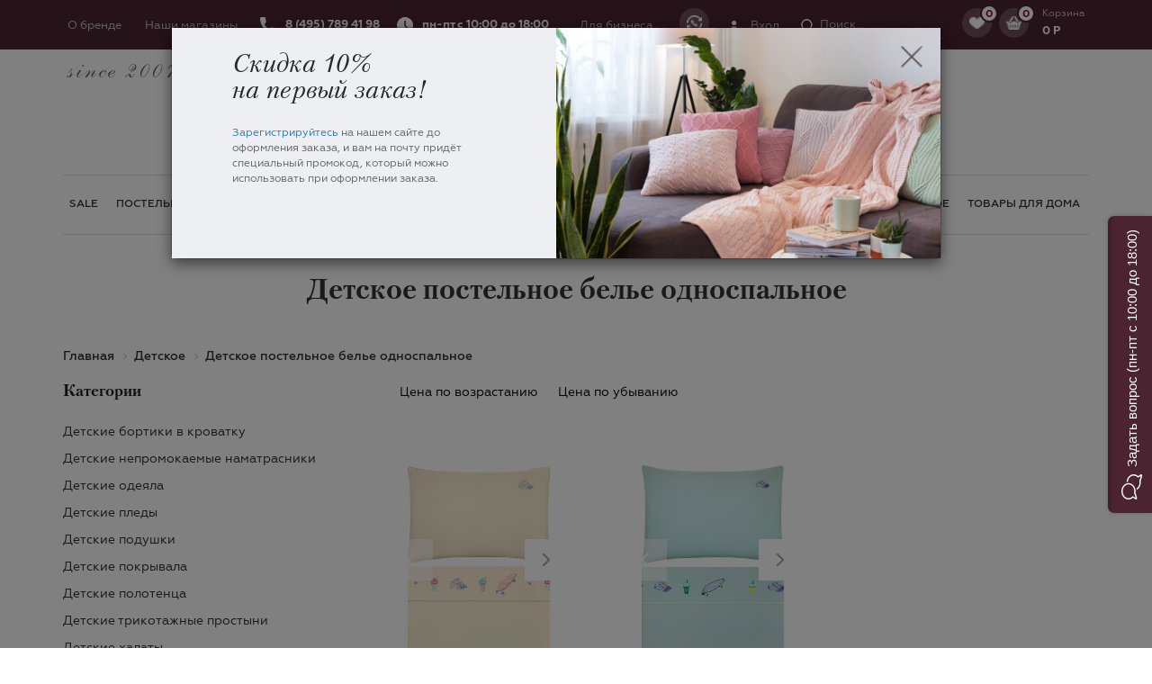

--- FILE ---
content_type: text/html; charset=UTF-8
request_url: https://luxberry.ru/catalog/detskoe_postelnoe_bele_odnospalnoe/
body_size: 22065
content:
<!DOCTYPE html>
<html lang="ru">

<head>
	<meta http-equiv="X-UA-Compatible" content="IE=edge,chrome=1" />
	<meta name="viewport" content="width=device-width, height=device-height, initial-scale=1.0, user-scalable=no" />
	<link rel="shortcut icon" type="image/x-icon" href="/favicon.ico" />
				<meta name="yandex-verification" content="19b87d8156543cc8" />
<!-- Yandex.Metrika counter -->
<script type="text/javascript">
    (function(m,e,t,r,i,k,a){
        m[i]=m[i]||function(){(m[i].a=m[i].a||[]).push(arguments)};
        m[i].l=1*new Date();
        for (var j = 0; j < document.scripts.length; j++) {if (document.scripts[j].src === r) { return; }}
        k=e.createElement(t),a=e.getElementsByTagName(t)[0],k.async=1,k.src=r,a.parentNode.insertBefore(k,a)
    })(window, document,'script','https://mc.yandex.ru/metrika/tag.js?id=53099320', 'ym');

    ym(53099320, 'init', {ssr:true, webvisor:true, trackHash:true, clickmap:true, ecommerce:"dataLayer", accurateTrackBounce:true, trackLinks:true});
</script>
<noscript><div><img src="https://mc.yandex.ru/watch/53099320" style="position:absolute; left:-9999px;" alt="" /></div></noscript>
<!-- /Yandex.Metrika counter -->


		
		<!-- Begin Talk-Me {literal} -->
		<script>
			(function() {
				(function c(d, w, m, i) {
					window.supportAPIMethod = m;
					var s = d.createElement('script');
					s.id = 'supportScript';
					var id = 'c337485616c3ad9bb329171ba143fd1c';
					s.src = (!i ? 'https://lcab.talk-me.ru/support/support.js' : 'https://static.site-chat.me/support/support.int.js') + '?h=' + id;
					s.onerror = i ? undefined : function() {
						c(d, w, m, true)
					};
					w[m] = w[m] ? w[m] : function() {
						(w[m].q = w[m].q ? w[m].q : []).push(arguments);
					};
					(d.head ? d.head : d.body).appendChild(s);
				})(document, window, 'TalkMe')
			})();
		</script>
		<!-- {/literal} End Talk-Me -->
		<meta http-equiv="Content-Type" content="text/html; charset=UTF-8" />
<meta name="robots" content="index, follow" />
<meta name="keywords" content="заказать детское постельное белье односпальное, купить детское постельное белье односпальное, на выписку детское постельное белье односпальное, для малыша детское постельное белье односпальное, для детей детское постельное белье односпальное, детское постельное белье односпальное в интернет магазине, хороший детское постельное белье односпальное, качественный детское постельное белье односпальное, детское постельное белье односпальное из хлопка" />
<meta name="description" content="Купить товары для детей. Доставка по всей России! Приятная цена и высокое качество. Большой ассортимент текстиля для дома.➨ Смотрите!" />
<link href="/bitrix/js/ui/design-tokens/dist/ui.design-tokens.css?176694362724720" type="text/css"  rel="stylesheet" />
<link href="/bitrix/js/ui/fonts/opensans/ui.font.opensans.css?17669436282555" type="text/css"  rel="stylesheet" />
<link href="/bitrix/js/main/popup/dist/main.popup.bundle.css?176694362429861" type="text/css"  rel="stylesheet" />
<link href="/bitrix/css/main/bootstrap.css?1766943613141508" type="text/css"  rel="stylesheet" />
<link href="/bitrix/css/main/themes/green/style.css?1766943613389" type="text/css"  rel="stylesheet" />
<link href="/local/templates/luxberry/components/bitrix/breadcrumb/.default/style.css?1766944189621" type="text/css"  rel="stylesheet" />
<link href="/local/templates/luxberry/components/bitrix/catalog.smart.filter/visual_vertical_mobile/style.css?176694419034763" type="text/css"  rel="stylesheet" />
<link href="/local/templates/luxberry/components/bitrix/catalog.section.list/tree/style.css?1766944190447" type="text/css"  rel="stylesheet" />
<link href="/local/templates/luxberry/components/bitrix/catalog.smart.filter/visual_vertical/style.css?176694419034763" type="text/css"  rel="stylesheet" />
<link href="/local/templates/luxberry/components/bitrix/catalog/catalog/custom/catalog.section/.default/style.css?1766944189105" type="text/css"  rel="stylesheet" />
<link href="/local/templates/luxberry/components/bitrix/catalog.products.viewed/.default/style.css?17669441893791" type="text/css"  rel="stylesheet" />
<link href="/local/templates/luxberry/components/bitrix/catalog.products.viewed/.default/themes/green/style.css?1766944189851" type="text/css"  rel="stylesheet" />
<link href="/local/templates/luxberry/assets/lib/bootstrap/css/bootstrap.css?1766944190146021" type="text/css"  data-template-style="true"  rel="stylesheet" />
<link href="/local/templates/luxberry/assets/lib/bootstrap-datetimepicker/bootstrap-datetimepicker.css?17669441909412" type="text/css"  data-template-style="true"  rel="stylesheet" />
<link href="/local/templates/luxberry/assets/lib/jqueryFormStyler/jquery.formstyler.css?17669441902169" type="text/css"  data-template-style="true"  rel="stylesheet" />
<link href="/local/templates/luxberry/assets/lib/jquery.slick/slick.css?17669441901729" type="text/css"  data-template-style="true"  rel="stylesheet" />
<link href="/local/templates/luxberry/assets/lib/jquery.slick/slick-theme.css?17669441903145" type="text/css"  data-template-style="true"  rel="stylesheet" />
<link href="/local/templates/luxberry/assets/lib/nanoScroller/nanoscroller.css?17669441901255" type="text/css"  data-template-style="true"  rel="stylesheet" />
<link href="/local/templates/luxberry/assets/fonts/fonts.css?176694419011393" type="text/css"  data-template-style="true"  rel="stylesheet" />
<link href="/local/templates/luxberry/assets/lib/font-awesome-4.7.0/css/font-awesome.min.css?176694419031000" type="text/css"  data-template-style="true"  rel="stylesheet" />
<link href="/local/templates/luxberry/assets/lib/jquery-flexdatalist/jquery.flexdatalist.min.css?17669441901869" type="text/css"  data-template-style="true"  rel="stylesheet" />
<link href="/local/templates/luxberry/css/style.css?1766944190173881" type="text/css"  data-template-style="true"  rel="stylesheet" />
<link href="/local/templates/luxberry/css/additional_styles.css?17669441904485" type="text/css"  data-template-style="true"  rel="stylesheet" />
<link href="/local/templates/luxberry/components/custom/search.title/.default/style.css?17669441892108" type="text/css"  data-template-style="true"  rel="stylesheet" />
<script type="text/javascript">if(!window.BX)window.BX={};if(!window.BX.message)window.BX.message=function(mess){if(typeof mess==='object'){for(let i in mess) {BX.message[i]=mess[i];} return true;}};</script>
<script type="text/javascript">(window.BX||top.BX).message({'JS_CORE_LOADING':'Загрузка...','JS_CORE_NO_DATA':'- Нет данных -','JS_CORE_WINDOW_CLOSE':'Закрыть','JS_CORE_WINDOW_EXPAND':'Развернуть','JS_CORE_WINDOW_NARROW':'Свернуть в окно','JS_CORE_WINDOW_SAVE':'Сохранить','JS_CORE_WINDOW_CANCEL':'Отменить','JS_CORE_WINDOW_CONTINUE':'Продолжить','JS_CORE_H':'ч','JS_CORE_M':'м','JS_CORE_S':'с','JSADM_AI_HIDE_EXTRA':'Скрыть лишние','JSADM_AI_ALL_NOTIF':'Показать все','JSADM_AUTH_REQ':'Требуется авторизация!','JS_CORE_WINDOW_AUTH':'Войти','JS_CORE_IMAGE_FULL':'Полный размер'});</script>

<script type="text/javascript" src="/bitrix/js/main/core/core.js?1766943624487238"></script>

<script>BX.setJSList(['/bitrix/js/main/core/core_ajax.js','/bitrix/js/main/core/core_promise.js','/bitrix/js/main/polyfill/promise/js/promise.js','/bitrix/js/main/loadext/loadext.js','/bitrix/js/main/loadext/extension.js','/bitrix/js/main/polyfill/promise/js/promise.js','/bitrix/js/main/polyfill/find/js/find.js','/bitrix/js/main/polyfill/includes/js/includes.js','/bitrix/js/main/polyfill/matches/js/matches.js','/bitrix/js/ui/polyfill/closest/js/closest.js','/bitrix/js/main/polyfill/fill/main.polyfill.fill.js','/bitrix/js/main/polyfill/find/js/find.js','/bitrix/js/main/polyfill/matches/js/matches.js','/bitrix/js/main/polyfill/core/dist/polyfill.bundle.js','/bitrix/js/main/core/core.js','/bitrix/js/main/polyfill/intersectionobserver/js/intersectionobserver.js','/bitrix/js/main/lazyload/dist/lazyload.bundle.js','/bitrix/js/main/polyfill/core/dist/polyfill.bundle.js','/bitrix/js/main/parambag/dist/parambag.bundle.js']);
</script>
<script type="text/javascript">(window.BX||top.BX).message({'pull_server_enabled':'Y','pull_config_timestamp':'1657208811','pull_guest_mode':'N','pull_guest_user_id':'0'});(window.BX||top.BX).message({'PULL_OLD_REVISION':'Для продолжения корректной работы с сайтом необходимо перезагрузить страницу.'});</script>
<script type="text/javascript">(window.BX||top.BX).message({'LANGUAGE_ID':'ru','FORMAT_DATE':'DD.MM.YYYY','FORMAT_DATETIME':'DD.MM.YYYY HH:MI:SS','COOKIE_PREFIX':'BITRIX_SM','SERVER_TZ_OFFSET':'10800','UTF_MODE':'Y','SITE_ID':'s1','SITE_DIR':'/','USER_ID':'','SERVER_TIME':'1767720617','USER_TZ_OFFSET':'0','USER_TZ_AUTO':'Y','bitrix_sessid':'e75baa895eb7674d817caca11e16a6bb'});</script>


<script type="text/javascript" src="/bitrix/js/main/core/core_ls.js?176694362410430"></script>
<script type="text/javascript" src="/bitrix/js/main/session.js?17669436243701"></script>
<script type="text/javascript" src="/bitrix/js/pull/protobuf/protobuf.js?1766943624274055"></script>
<script type="text/javascript" src="/bitrix/js/pull/protobuf/model.js?176694362470928"></script>
<script type="text/javascript" src="/bitrix/js/rest/client/rest.client.js?176694362017414"></script>
<script type="text/javascript" src="/bitrix/js/pull/client/pull.client.js?176694362481012"></script>
<script type="text/javascript" src="/bitrix/js/main/core/core_fx.js?176694362416888"></script>
<script type="text/javascript" src="/bitrix/js/main/jquery/jquery-1.12.4.min.js?176694362497163"></script>
<script type="text/javascript" src="/bitrix/js/main/popup/dist/main.popup.bundle.js?1766943624117166"></script>
<script type="text/javascript" src="/bitrix/js/currency/currency-core/dist/currency-core.bundle.js?17669436307014"></script>
<script type="text/javascript" src="/bitrix/js/currency/core_currency.js?17669436301141"></script>
<script type="text/javascript">
bxSession.Expand('e75baa895eb7674d817caca11e16a6bb.934faac0e505d6a0535feb05b563ea4c25fa780bb7058db02c52ed03b728ea96');
</script>
<script type="text/javascript">
					(function () {
						"use strict";

						var counter = function ()
						{
							var cookie = (function (name) {
								var parts = ("; " + document.cookie).split("; " + name + "=");
								if (parts.length == 2) {
									try {return JSON.parse(decodeURIComponent(parts.pop().split(";").shift()));}
									catch (e) {}
								}
							})("BITRIX_CONVERSION_CONTEXT_s1");

							if (cookie && cookie.EXPIRE >= BX.message("SERVER_TIME"))
								return;

							var request = new XMLHttpRequest();
							request.open("POST", "/bitrix/tools/conversion/ajax_counter.php", true);
							request.setRequestHeader("Content-type", "application/x-www-form-urlencoded");
							request.send(
								"SITE_ID="+encodeURIComponent("s1")+
								"&sessid="+encodeURIComponent(BX.bitrix_sessid())+
								"&HTTP_REFERER="+encodeURIComponent(document.referrer)
							);
						};

						if (window.frameRequestStart === true)
							BX.addCustomEvent("onFrameDataReceived", counter);
						else
							BX.ready(counter);
					})();
				</script>
<style>.edost_I2_L1 path { opacity: 0.1; stroke: var(--edost_color, #0087ff); stroke-width: 24; stroke-linecap: round; animation: edost_I2_L1 1.2s linear infinite; } @keyframes edost_I2_L1 { 0% { opacity: 1; } 100% { opacity: 0.1; } } :root { --edost_color: #27b; }</style>
<script>var edost_loading_ico = '<svg class="edost_I2_L edost_I2_L1" viewBox="0 0 256 256"> <path style="animation-delay: 0.1s;" d="M128,17l0,35"/> <path style="animation-delay: 0.2s;" d="M185,32l-17,30"/> <path style="animation-delay: 0.3s;" d="M225,72l-30,17"/> <path style="animation-delay: 0.4s;" d="M239,128l-35,0"/> <path style="animation-delay: 0.5s;" d="M195,167l30,17"/> <path style="animation-delay: 0.6s;" d="M183,225l-17,-30"/> <path style="animation-delay: 0.7s;" d="M128,205l0,35"/> <path style="animation-delay: 0.8s;" d="M89,195l-17,30"/> <path style="animation-delay: 0.9s;" d="M61,165l-30,17"/> <path style="animation-delay: 1.0s;" d="M51,128l-35,-0"/> <path style="animation-delay: 1.1s;" d="M31,73l30,17"/> <path style="animation-delay: 1.2s;" d="M89,61l-17,-30"/> </svg>';</script>



<script type="text/javascript" src="/local/templates/luxberry/assets/lib/jquery.session/jquery.session.js?17669441903852"></script>
<script type="text/javascript" src="/local/templates/luxberry/assets/lib/moment.js/moment-with-locales.min.js?1766944190308076"></script>
<script type="text/javascript" src="/local/templates/luxberry/assets/lib/jquery.slick/slick.min.js?176694419041953"></script>
<script type="text/javascript" src="/local/templates/luxberry/assets/lib/bootstrap/js/bootstrap.js?176694419069707"></script>
<script type="text/javascript" src="/local/templates/luxberry/assets/lib/bootstrap-datetimepicker/bootstrap-datetimepicker.js?1766944190109202"></script>
<script type="text/javascript" src="/local/templates/luxberry/assets/lib/flexMenu-master/flexmenu.min.js?17669441902540"></script>
<script type="text/javascript" src="/local/templates/luxberry/assets/lib/flexMenu-master/modernizr.custom.js?17669441902273"></script>
<script type="text/javascript" src="/local/templates/luxberry/assets/lib/jqueryFormStyler/jquery.formstyler.min.js?176694419018037"></script>
<script type="text/javascript" src="/local/templates/luxberry/assets/lib/readmore.js/readmore.min.js?17669441903406"></script>
<script type="text/javascript" src="/local/templates/luxberry/assets/lib/nanoScroller/jquery.nanoscroller.min.js?176694419012805"></script>
<script type="text/javascript" src="/local/templates/luxberry/assets/lib/inputmask/jquery.inputmask.min.js?1766944190115425"></script>
<script type="text/javascript" src="/local/templates/luxberry/assets/lib/zoomer/zoomsl-3.0.min.js?176694419028723"></script>
<script type="text/javascript" src="/local/templates/luxberry/assets/lib/noty/jquery.noty.packaged.min.js?176694419024634"></script>
<script type="text/javascript" src="/local/templates/luxberry/assets/lib/noty/themes/relax.js?17669441905360"></script>
<script type="text/javascript" src="/local/templates/luxberry/assets/lib/jquery-flexdatalist/jquery.flexdatalist.min.js?176694419023720"></script>
<script type="text/javascript" src="/local/templates/luxberry/js/index.js?176694419021721"></script>
<script type="text/javascript" src="/local/templates/luxberry/js/main.js?176694419027619"></script>
<script type="text/javascript" src="/local/templates/luxberry/js/cookie.js?17669441903252"></script>
<script type="text/javascript" src="/local/templates/luxberry/js/mask.js?17669441903366"></script>
<script type="text/javascript" src="/local/templates/luxberry/js/ajax.js?1766944190747"></script>
<script type="text/javascript" src="/local/templates/luxberry/js/ytvideo.js?17669441901322"></script>
<script type="text/javascript" src="/local/templates/luxberry/js/rtvideo.js?17669441901468"></script>
<script type="text/javascript" src="/bitrix/components/custom/search.title/script.js?17669435479395"></script>
<script type="text/javascript" src="/local/templates/luxberry/components/bitrix/sale.basket.basket.line/top1/script.js?17669441905335"></script>
<script type="text/javascript" src="/local/templates/luxberry/components/bitrix/sale.basket.basket.line/top2/script.js?17669441905335"></script>
<script type="text/javascript" src="/local/templates/luxberry/components/bitrix/catalog.smart.filter/visual_vertical_mobile/script.js?176694419019766"></script>
<script type="text/javascript" src="/local/templates/luxberry/components/bitrix/catalog.section.list/tree/script.js?1766944190861"></script>
<script type="text/javascript" src="/local/templates/luxberry/components/bitrix/catalog.smart.filter/visual_vertical/script.js?176694419021906"></script>
<script type="text/javascript" src="/local/templates/luxberry/components/bitrix/catalog.products.viewed/.default/script.js?17669441891291"></script>
<script type="text/javascript">var _ba = _ba || []; _ba.push(["aid", "be4ba7caaec5840149dd97e28eca46c1"]); _ba.push(["host", "luxberry.ru"]); (function() {var ba = document.createElement("script"); ba.type = "text/javascript"; ba.async = true;ba.src = (document.location.protocol == "https:" ? "https://" : "http://") + "bitrix.info/ba.js";var s = document.getElementsByTagName("script")[0];s.parentNode.insertBefore(ba, s);})();</script>


	<title>Детское постельное белье односпальное</title>
	<link rel="canonical" href="https://www.luxberry.ru/catalog/detskoe_postelnoe_bele_odnospalnoe/" />
	
</head>

<body >
	<div id="panel"></div>
	<header class="header">
		<div class="header__top navbar-fixed-top">
			<div class="container" id="header_container">
									<div class="row">
						<div class="col-xs-12">
							<ul class="header__top-list">
								<li class="header__mobile-icon"></li>
								<li class="header__mobile-icon_cat"></li>
								<li class="header-mobile__logo">
									<a href="/">
										<img src="/upload/dev2fun.imagecompress/webp/local/templates/luxberry/assets/img/logo_m.webp" alt="Luxberry" />
									</a>
								</li>
								<li class="header-mobile__menu-title">Меню</li>
								<li class="header-mobile__cat-title">Каталог</li>
																	<li class="header__top-item header__top-item_brands header__top-item-merge hidden-sm hidden-xs">
										<div class="header__top-brands"><a class="header__top-link" href="/about/">О бренде</a></div>
										<div class="header__top-shops"><a class="header__top-link" href="/about/shops/">Наши магазины</a></div>
									</li>
									<li class="header__top-item hidden-sm hidden-xs">
										<div class="header__top-tel">
											<a href="tel:+74957894198">
												<div class="header__top-icon header__top-tel-icon"></div>
												<div class="header__top-link header__top-link_white header__top-link_margin">8&nbsp;(495)&nbsp;789&nbsp;41&nbsp;98</div>
											</a>
										</div>
									</li>
									<li class="header__top-item hidden-sm hidden-xs">
										<div class="header__top-tel">
											<div class="header__top-icon header__top-time-icon"></div>
											<div class="header__top-link header__top-link_white header__top-link_margin">пн-пт с 10:00 до 18:00</div>
										</div>
									</li>
									<li class="header__top-item header__top-item_business header__top-item-merge hidden-sm hidden-xs">
										<div class="header__top-opt"><a class="header__top-link" href="/about/opt/">Для бизнеса</a></div>
									</li>
																<li class="header__top-item hidden-sm hidden-xs header__top-item_call dropdown">
									<a class="dropdown-toggle" href="javascript:void(0);" data-target="#popup__call" data-toggle="modal">
										<div class="header__top-call">
											<div class="header__top-block-icon">
												<div class="header__top-block-img"></div>
											</div>
										</div>
									</a>
								</li>
								<li class="header__top-item hidden-sm hidden-xs">
									<div class="header__top-account">
																					<a href="javascript:void(0);" data-target="#popup__account-data" data-toggle="modal">
												<div class="header__top-icon header__top-account-icon"></div>
												<div class="header__top-link header__top-link_margin">Вход</div>
											</a>
																			</div>
								</li>
								<li class="header__top-item hidden-sm hidden-xs">
										<div id="title-search-desktop" class="header__top-search">
		<form action="/search/index.php" id="header__top-search-form">
			<a class="header__top-search-icon-link" href="javascript:void(0)"></a>
			<label class="header__top-icon header__top-search-icon" for="title-search-input-desktop" onclick="document.location.href = '/search/index.php?q=' + document.getElementById('title-search-input-desktop').value;"></label>
			<input id="title-search-input-desktop" type="text" name="q" value="" maxlength="250" autocomplete="off" class="header__top-search-input" placeholder="Поиск..." />
		</form>
	</div>
<script>
	BX.ready(function(){
		new JCTitleSearch({
			'AJAX_PAGE' : '/catalog/detskoe_postelnoe_bele_odnospalnoe/',
			'CONTAINER_ID': 'title-search-desktop',
			'INPUT_ID': 'title-search-input-desktop',
			'MIN_QUERY_LEN': 2
		});
	});
</script>
								</li>
								<li class="header__top-item header__top-item_like header__top-item-merge dropdown">
									<a class="dropdown-toggle" href="/favorites/">
										<div class="header__top-like">
											<div class="header__top-block-icon">
												<div class="header__top-block-img"></div>
												<div class="header__top-block-count">
													<div class="block-count-quant"><span class="block-count-number">0</span></div>
												</div>
											</div>
										</div>
									</a>
									<a href="/personal/cart/">
										<script>
var bx_basketFKauiI = new BitrixSmallCart;
</script>
<div id="bx_basketFKauiI" class="bx-basket bx-opener"><!--'start_frame_cache_bx_basketFKauiI'--><div class="header__top-basket">
	<div class="header__top-block-icon">
		<div class="header__top-block-img"></div>
		<div class="header__top-block-count">
			<div class="block-count-quant"><span class="block-count-number">0</span></div>
		</div>
	</div>
</div><!--'end_frame_cache_bx_basketFKauiI'--></div>
<script type="text/javascript">
	bx_basketFKauiI.siteId       = 's1';
	bx_basketFKauiI.cartId       = 'bx_basketFKauiI';
	bx_basketFKauiI.ajaxPath     = '/bitrix/components/bitrix/sale.basket.basket.line/ajax.php';
	bx_basketFKauiI.templateName = 'top1';
	bx_basketFKauiI.arParams     =  {'PATH_TO_BASKET':'/personal/cart/','PATH_TO_PERSONAL':'/personal/','SHOW_PERSONAL_LINK':'N','SHOW_NUM_PRODUCTS':'Y','SHOW_TOTAL_PRICE':'N','SHOW_PRODUCTS':'N','POSITION_FIXED':'N','SHOW_AUTHOR':'N','PATH_TO_REGISTER':'/login/','PATH_TO_PROFILE':'/personal/','HIDE_ON_BASKET_PAGES':'N','CACHE_TYPE':'A','PATH_TO_ORDER':'/personal/order/make/','SHOW_EMPTY_VALUES':'Y','SHOW_REGISTRATION':'N','PATH_TO_AUTHORIZE':'/login/','SHOW_DELAY':'Y','SHOW_NOTAVAIL':'Y','SHOW_IMAGE':'Y','SHOW_PRICE':'Y','SHOW_SUMMARY':'Y','POSITION_VERTICAL':'top','POSITION_HORIZONTAL':'right','MAX_IMAGE_SIZE':'70','AJAX':'N','~PATH_TO_BASKET':'/personal/cart/','~PATH_TO_PERSONAL':'/personal/','~SHOW_PERSONAL_LINK':'N','~SHOW_NUM_PRODUCTS':'Y','~SHOW_TOTAL_PRICE':'N','~SHOW_PRODUCTS':'N','~POSITION_FIXED':'N','~SHOW_AUTHOR':'N','~PATH_TO_REGISTER':'/login/','~PATH_TO_PROFILE':'/personal/','~HIDE_ON_BASKET_PAGES':'N','~CACHE_TYPE':'A','~PATH_TO_ORDER':'/personal/order/make/','~SHOW_EMPTY_VALUES':'Y','~SHOW_REGISTRATION':'N','~PATH_TO_AUTHORIZE':'/login/','~SHOW_DELAY':'Y','~SHOW_NOTAVAIL':'Y','~SHOW_IMAGE':'Y','~SHOW_PRICE':'Y','~SHOW_SUMMARY':'Y','~POSITION_VERTICAL':'top','~POSITION_HORIZONTAL':'right','~MAX_IMAGE_SIZE':'70','~AJAX':'N','cartId':'bx_basketFKauiI'}; // TODO \Bitrix\Main\Web\Json::encode
	bx_basketFKauiI.closeMessage = 'Скрыть';
	bx_basketFKauiI.openMessage  = 'Раскрыть';
	bx_basketFKauiI.activate();
</script>									</a>
								</li>
								<li class="header__top-item hidden-sm hidden-xs">
									<script>
var bx_basketT0kNhm = new BitrixSmallCart;
</script>
<div id="bx_basketT0kNhm" class="bx-basket bx-opener"><!--'start_frame_cache_bx_basketT0kNhm'--><a href="/personal/cart/" class="header__top-basket-block">
	<div class="header__top-basket-title">Корзина</div>
	<div class="header__top-basket-summa">0 Р</div>
</a><!--'end_frame_cache_bx_basketT0kNhm'--></div>
<script type="text/javascript">
	bx_basketT0kNhm.siteId       = 's1';
	bx_basketT0kNhm.cartId       = 'bx_basketT0kNhm';
	bx_basketT0kNhm.ajaxPath     = '/bitrix/components/bitrix/sale.basket.basket.line/ajax.php';
	bx_basketT0kNhm.templateName = 'top2';
	bx_basketT0kNhm.arParams     =  {'PATH_TO_BASKET':'/personal/cart/','PATH_TO_PERSONAL':'/personal/','SHOW_PERSONAL_LINK':'N','SHOW_NUM_PRODUCTS':'N','SHOW_TOTAL_PRICE':'Y','SHOW_PRODUCTS':'N','POSITION_FIXED':'N','SHOW_AUTHOR':'N','PATH_TO_REGISTER':'/login/','PATH_TO_PROFILE':'/personal/','HIDE_ON_BASKET_PAGES':'N','CACHE_TYPE':'A','PATH_TO_ORDER':'/personal/order/make/','SHOW_EMPTY_VALUES':'Y','SHOW_REGISTRATION':'N','PATH_TO_AUTHORIZE':'/login/','SHOW_DELAY':'Y','SHOW_NOTAVAIL':'Y','SHOW_IMAGE':'Y','SHOW_PRICE':'Y','SHOW_SUMMARY':'Y','POSITION_VERTICAL':'top','POSITION_HORIZONTAL':'right','MAX_IMAGE_SIZE':'70','AJAX':'N','~PATH_TO_BASKET':'/personal/cart/','~PATH_TO_PERSONAL':'/personal/','~SHOW_PERSONAL_LINK':'N','~SHOW_NUM_PRODUCTS':'N','~SHOW_TOTAL_PRICE':'Y','~SHOW_PRODUCTS':'N','~POSITION_FIXED':'N','~SHOW_AUTHOR':'N','~PATH_TO_REGISTER':'/login/','~PATH_TO_PROFILE':'/personal/','~HIDE_ON_BASKET_PAGES':'N','~CACHE_TYPE':'A','~PATH_TO_ORDER':'/personal/order/make/','~SHOW_EMPTY_VALUES':'Y','~SHOW_REGISTRATION':'N','~PATH_TO_AUTHORIZE':'/login/','~SHOW_DELAY':'Y','~SHOW_NOTAVAIL':'Y','~SHOW_IMAGE':'Y','~SHOW_PRICE':'Y','~SHOW_SUMMARY':'Y','~POSITION_VERTICAL':'top','~POSITION_HORIZONTAL':'right','~MAX_IMAGE_SIZE':'70','~AJAX':'N','cartId':'bx_basketT0kNhm'}; // TODO \Bitrix\Main\Web\Json::encode
	bx_basketT0kNhm.closeMessage = 'Скрыть';
	bx_basketT0kNhm.openMessage  = 'Раскрыть';
	bx_basketT0kNhm.activate();
</script>								</li>
							</ul>
							<aside class="sidebar_mobile">
								<ul class="sidebar__list_mobile">
									<li class="sidebar__list-item_mobile">
										<div class="sidebar-link_mobile">
											<div class="sidebar-desc_mobile">
													<div id="title-search-mobile" class="header__top-search">
		<form action="/search/index.php" id="header__top-search-form">
			<a class="header__top-search-icon-link" href="javascript:void(0)"></a>
			<label class="header__top-icon header__top-search-icon" for="title-search-input-mobile" onclick="document.location.href = '/search/index.php?q=' + document.getElementById('title-search-input-mobile').value;"></label>
			<input id="title-search-input-mobile" type="text" name="q" value="" maxlength="250" autocomplete="off" class="header__top-search-input" placeholder="Поиск..." />
		</form>
	</div>
<script>
	BX.ready(function(){
		new JCTitleSearch({
			'AJAX_PAGE' : '/catalog/detskoe_postelnoe_bele_odnospalnoe/',
			'CONTAINER_ID': 'title-search-mobile',
			'INPUT_ID': 'title-search-input-mobile',
			'MIN_QUERY_LEN': 2
		});
	});
</script>
											</div>
										</div>
									</li>
									<div class="sidebar__list_mobile-block">
										<li class="sidebar__list-item_mobile">
											<a class="sidebar-link_mobile" href="/about/">
												<div class="sidebar-desc_mobile">О бренде</div>
											</a>
										</li>
																					<li class="sidebar__list-item_mobile">
												<a class="sidebar-link_mobile" href="/about/shops/">
													<div class="sidebar-desc_mobile">Наши магазины</div>
												</a>
											</li>
																				<li class="sidebar__list-item_mobile mobile-catalog" id="accordion_menu">
											<a class="sidebar-link_mobile sidebar-link_mobile_cat collapsed" data-toggle="collapse" data-parent="#accordion_menu" href="#collapseCatalog">
												Каталог
												<div class="sidebar__item-cat-arrow"></div>
											</a>
											    <ul class="panel-group collapse mobile-catalog__list" id="collapseCatalog">
                              <li class="panel mobile-catalog__item">
                <a class="mobile-catalog__item-link collapsed is_parent"
                   data-toggle="collapse" data-parent="#collapseCatalog" href="#collapse0"
                   style="background-image:url(/upload/dev2fun.imagecompress/webp/iblock/4cd/7b3y8992qt8ts27ch0zioc101huj0sw9.webp);">
                   SALE                   <div class="sidebar__item-cat-arrow"></div>
                </a>
                                <ul class="panel-collapse collapse mobile-catalog__sub-list" id="collapse0">
                                            <li class="mobile-catalog__item">
                            <a class="mobile-catalog__item-link" href="/catalog/aktsiya/">Акция : Распродажа</a>
                        </li>
                                            <li class="mobile-catalog__item">
                            <a class="mobile-catalog__item-link" href="/catalog/sale_bortiki/">SALE бортики</a>
                        </li>
                                            <li class="mobile-catalog__item">
                            <a class="mobile-catalog__item-link" href="/catalog/sale_detskie_pledy/">SALE детские пледы</a>
                        </li>
                                            <li class="mobile-catalog__item">
                            <a class="mobile-catalog__item-link" href="/catalog/sale_detskoe_postelnoe_bele/">SALE детское постельное белье</a>
                        </li>
                                            <li class="mobile-catalog__item">
                            <a class="mobile-catalog__item-link" href="/catalog/sale_khalaty/">SALE халаты</a>
                        </li>
                                            <li class="mobile-catalog__item">
                            <a class="mobile-catalog__item-link" href="/catalog/sale_kovry/">SALE ковры</a>
                        </li>
                                            <li class="mobile-catalog__item">
                            <a class="mobile-catalog__item-link" href="/catalog/sale_navolochki/">SALE наволочки</a>
                        </li>
                                            <li class="mobile-catalog__item">
                            <a class="mobile-catalog__item-link" href="/catalog/sale_pledy/">SALE пледы</a>
                        </li>
                                            <li class="mobile-catalog__item">
                            <a class="mobile-catalog__item-link" href="/catalog/sale_pododeyalniki/">SALE пододеяльники</a>
                        </li>
                                            <li class="mobile-catalog__item">
                            <a class="mobile-catalog__item-link" href="/catalog/sale_pokryvala/">SALE покрывала</a>
                        </li>
                                            <li class="mobile-catalog__item">
                            <a class="mobile-catalog__item-link" href="/catalog/sale_polotentsa/">SALE полотенца</a>
                        </li>
                                            <li class="mobile-catalog__item">
                            <a class="mobile-catalog__item-link" href="/catalog/sale_postelnoe_bele/">SALE постельное белье</a>
                        </li>
                                            <li class="mobile-catalog__item">
                            <a class="mobile-catalog__item-link" href="/catalog/sale_prostyni/">SALE простыни</a>
                        </li>
                                            <li class="mobile-catalog__item">
                            <a class="mobile-catalog__item-link" href="/catalog/sale_shtory/">SALE шторы</a>
                        </li>
                                            <li class="mobile-catalog__item">
                            <a class="mobile-catalog__item-link" href="/catalog/sale_skaterti/">SALE скатерти</a>
                        </li>
                                            <li class="mobile-catalog__item">
                            <a class="mobile-catalog__item-link" href="/catalog/sale_stolovye_salfetki/">SALE столовые салфетки</a>
                        </li>
                                    </ul>
                            </li>
                              <li class="panel mobile-catalog__item">
                <a class="mobile-catalog__item-link collapsed is_parent"
                   data-toggle="collapse" data-parent="#collapseCatalog" href="#collapse1"
                   style="background-image:url(/upload/dev2fun.imagecompress/webp/iblock/31a/20m518ug3nok195g2prn0lhpkgrmnxfz.webp);">
                   Постельное белье                   <div class="sidebar__item-cat-arrow"></div>
                </a>
                                <ul class="panel-collapse collapse mobile-catalog__sub-list" id="collapse1">
                                            <li class="mobile-catalog__item">
                            <a class="mobile-catalog__item-link" href="/catalog/komplekty_postelnogo_belya/">Комплекты постельного белья</a>
                        </li>
                                            <li class="mobile-catalog__item">
                            <a class="mobile-catalog__item-link" href="/catalog/navolochki/">Наволочки</a>
                        </li>
                                            <li class="mobile-catalog__item">
                            <a class="mobile-catalog__item-link" href="/catalog/pododeyalniki/">Пододеяльники</a>
                        </li>
                                            <li class="mobile-catalog__item">
                            <a class="mobile-catalog__item-link" href="/catalog/prostyni_na_rezinke_natyazhnaya/">Простыни на резинке (натяжная)</a>
                        </li>
                                            <li class="mobile-catalog__item">
                            <a class="mobile-catalog__item-link" href="/catalog/prostyni_bez_rezinki/">Простыни без резинки</a>
                        </li>
                                            <li class="mobile-catalog__item">
                            <a class="mobile-catalog__item-link" href="/catalog/nepromokaemye_zashchitnye_namatrasniki/">Непромокаемые защитные наматрасники</a>
                        </li>
                                            <li class="mobile-catalog__item">
                            <a class="mobile-catalog__item-link" href="/catalog/zashchitnye_chekhly_na_podushki/">Защитные чехлы на подушки</a>
                        </li>
                                            <li class="mobile-catalog__item">
                            <a class="mobile-catalog__item-link" href="/catalog/prostyni_dlya_ukryvaniya/">Простыни для укрывания</a>
                        </li>
                                            <li class="mobile-catalog__item">
                            <a class="mobile-catalog__item-link" href="/catalog/dekorativnye_navolochki_dlya_postelnogo_belya/">Декоративные наволочки для постельного белья</a>
                        </li>
                                    </ul>
                            </li>
                              <li class="panel mobile-catalog__item">
                <a class="mobile-catalog__item-link collapsed is_parent"
                   data-toggle="collapse" data-parent="#collapseCatalog" href="#collapse2"
                   style="background-image:url(/upload/dev2fun.imagecompress/webp/iblock/f0b/bv3xmt85300g2pr72f3k1d7trwr4va26.webp);">
                   Одеяла и подушки                   <div class="sidebar__item-cat-arrow"></div>
                </a>
                                <ul class="panel-collapse collapse mobile-catalog__sub-list" id="collapse2">
                                            <li class="mobile-catalog__item">
                            <a class="mobile-catalog__item-link" href="/catalog/odeyala/">Одеяла</a>
                        </li>
                                            <li class="mobile-catalog__item">
                            <a class="mobile-catalog__item-link" href="/catalog/podushki/">Подушки</a>
                        </li>
                                    </ul>
                            </li>
                              <li class="panel mobile-catalog__item">
                <a class="mobile-catalog__item-link collapsed is_parent"
                   data-toggle="collapse" data-parent="#collapseCatalog" href="#collapse3"
                   style="background-image:url(/upload/dev2fun.imagecompress/webp/iblock/d6c/08nrvcgwh9wt4s22l3rgswaxct932vs0.webp);">
                   Покрывала и наволочки                   <div class="sidebar__item-cat-arrow"></div>
                </a>
                                <ul class="panel-collapse collapse mobile-catalog__sub-list" id="collapse3">
                                            <li class="mobile-catalog__item">
                            <a class="mobile-catalog__item-link" href="/catalog/dekorativnye_navolochki/">Декоративные наволочки</a>
                        </li>
                                            <li class="mobile-catalog__item">
                            <a class="mobile-catalog__item-link" href="/catalog/legkie_pokryvala/">Легкие покрывала</a>
                        </li>
                                            <li class="mobile-catalog__item">
                            <a class="mobile-catalog__item-link" href="/catalog/pokryvala_1/">Покрывала</a>
                        </li>
                                    </ul>
                            </li>
                              <li class="panel mobile-catalog__item">
                <a class="mobile-catalog__item-link collapsed is_parent"
                   data-toggle="collapse" data-parent="#collapseCatalog" href="#collapse4"
                   style="background-image:url(/upload/dev2fun.imagecompress/webp/iblock/6a2/b0aoa7zjlg577kiabghqfvivj1rzpaph.webp);">
                   Пледы и наволочки                    <div class="sidebar__item-cat-arrow"></div>
                </a>
                                <ul class="panel-collapse collapse mobile-catalog__sub-list" id="collapse4">
                                            <li class="mobile-catalog__item">
                            <a class="mobile-catalog__item-link" href="/catalog/pledy_1/">Пледы</a>
                        </li>
                                            <li class="mobile-catalog__item">
                            <a class="mobile-catalog__item-link" href="/catalog/pledy_dlya_piknikov_i_puteshestviy/">Пледы для пикников и путешествий</a>
                        </li>
                                            <li class="mobile-catalog__item">
                            <a class="mobile-catalog__item-link" href="/catalog/vyazanye_navolochki/">Вязаные наволочки</a>
                        </li>
                                            <li class="mobile-catalog__item">
                            <a class="mobile-catalog__item-link" href="/catalog/bolshie_pledy/">Большие пледы</a>
                        </li>
                                    </ul>
                            </li>
                              <li class="panel mobile-catalog__item">
                <a class="mobile-catalog__item-link collapsed is_parent"
                   data-toggle="collapse" data-parent="#collapseCatalog" href="#collapse5"
                   style="background-image:url(/upload/dev2fun.imagecompress/webp/iblock/b2e/31sw6d06grbo8spx52kmy1r3u0bema3e.webp);">
                   Ванная                   <div class="sidebar__item-cat-arrow"></div>
                </a>
                                <ul class="panel-collapse collapse mobile-catalog__sub-list" id="collapse5">
                                            <li class="mobile-catalog__item">
                            <a class="mobile-catalog__item-link" href="/catalog/bannye_polotentsa/">Банные полотенца</a>
                        </li>
                                            <li class="mobile-catalog__item">
                            <a class="mobile-catalog__item-link" href="/catalog/makhrovye_bannye_khalaty/">Махровые банные халаты</a>
                        </li>
                                            <li class="mobile-catalog__item">
                            <a class="mobile-catalog__item-link" href="/catalog/legkie_domashnie_khalaty/">Легкие домашние халаты</a>
                        </li>
                                    </ul>
                            </li>
                              <li class="panel mobile-catalog__item">
                <a class="mobile-catalog__item-link collapsed is_parent"
                   data-toggle="collapse" data-parent="#collapseCatalog" href="#collapse6"
                   style="background-image:url(/upload/dev2fun.imagecompress/webp/iblock/ae8/nc7efojngliks3sukdmx4kekupi3gxof.webp);">
                   Ковры                   <div class="sidebar__item-cat-arrow"></div>
                </a>
                                <ul class="panel-collapse collapse mobile-catalog__sub-list" id="collapse6">
                                            <li class="mobile-catalog__item">
                            <a class="mobile-catalog__item-link" href="/catalog/malenkie_kovry/">Маленькие ковры</a>
                        </li>
                                            <li class="mobile-catalog__item">
                            <a class="mobile-catalog__item-link" href="/catalog/bolshie_kovry/">Большие ковры</a>
                        </li>
                                    </ul>
                            </li>
                              <li class="panel mobile-catalog__item">
                <a class="mobile-catalog__item-link collapsed is_parent"
                   data-toggle="collapse" data-parent="#collapseCatalog" href="#collapse7"
                   style="background-image:url(/upload/dev2fun.imagecompress/webp/iblock/e6a/zn9a7lw43cu7tmb0uxwsehva96b3qhuk.webp);">
                   Кухня                   <div class="sidebar__item-cat-arrow"></div>
                </a>
                                <ul class="panel-collapse collapse mobile-catalog__sub-list" id="collapse7">
                                            <li class="mobile-catalog__item">
                            <a class="mobile-catalog__item-link" href="/catalog/kukhonnye_polotentsa/">Кухонные полотенца</a>
                        </li>
                                            <li class="mobile-catalog__item">
                            <a class="mobile-catalog__item-link" href="/catalog/aksessuary_dlya_servirovki/">Аксессуары для сервировки</a>
                        </li>
                                            <li class="mobile-catalog__item">
                            <a class="mobile-catalog__item-link" href="/catalog/skaterti/">Скатерти</a>
                        </li>
                                            <li class="mobile-catalog__item">
                            <a class="mobile-catalog__item-link" href="/catalog/fartuki/">Фартуки</a>
                        </li>
                                            <li class="mobile-catalog__item">
                            <a class="mobile-catalog__item-link" href="/catalog/meshochki_dlya_khraneniya/">Мешочки для хранения</a>
                        </li>
                                            <li class="mobile-catalog__item">
                            <a class="mobile-catalog__item-link" href="/catalog/stolovye_salfetki/">Столовые салфетки</a>
                        </li>
                                    </ul>
                            </li>
                              <li class="panel mobile-catalog__item">
                <a class="mobile-catalog__item-link collapsed is_parent"
                   data-toggle="collapse" data-parent="#collapseCatalog" href="#collapse8"
                   style="background-image:url(/upload/dev2fun.imagecompress/webp/iblock/b89/8i9h360t5kn3k34i23t4q1amln0p1ef8.webp);">
                   Детское                   <div class="sidebar__item-cat-arrow"></div>
                </a>
                                <ul class="panel-collapse collapse mobile-catalog__sub-list" id="collapse8">
                                            <li class="mobile-catalog__item">
                            <a class="mobile-catalog__item-link" href="/catalog/detskie_bortiki_v_krovatku/">Детские бортики в кроватку</a>
                        </li>
                                            <li class="mobile-catalog__item">
                            <a class="mobile-catalog__item-link" href="/catalog/detskie_nepromokaemye_namatrasniki/">Детские непромокаемые наматрасники</a>
                        </li>
                                            <li class="mobile-catalog__item">
                            <a class="mobile-catalog__item-link" href="/catalog/detskie_odeyala/">Детские одеяла</a>
                        </li>
                                            <li class="mobile-catalog__item">
                            <a class="mobile-catalog__item-link" href="/catalog/detskie_pledy/">Детские пледы</a>
                        </li>
                                            <li class="mobile-catalog__item">
                            <a class="mobile-catalog__item-link" href="/catalog/detskie_podushki/">Детские подушки</a>
                        </li>
                                            <li class="mobile-catalog__item">
                            <a class="mobile-catalog__item-link" href="/catalog/detskie_pokryvala/">Детские покрывала</a>
                        </li>
                                            <li class="mobile-catalog__item">
                            <a class="mobile-catalog__item-link" href="/catalog/detskie_polotentsa/">Детские полотенца</a>
                        </li>
                                            <li class="mobile-catalog__item">
                            <a class="mobile-catalog__item-link" href="/catalog/detskie_trikotazhnye_prostyni/">Детские трикотажные простыни</a>
                        </li>
                                            <li class="mobile-catalog__item">
                            <a class="mobile-catalog__item-link" href="/catalog/detskie_khalaty/">Детские халаты</a>
                        </li>
                                            <li class="mobile-catalog__item">
                            <a class="mobile-catalog__item-link" href="/catalog/detskoe_postelnoe_bele_dlya_novorozhdennykh/">Детское постельное белье для новорожденных</a>
                        </li>
                                            <li class="mobile-catalog__item">
                            <a class="mobile-catalog__item-link" href="/catalog/detskoe_postelnoe_bele_odnospalnoe/">Детское постельное белье односпальное</a>
                        </li>
                                    </ul>
                            </li>
                              <li class="panel mobile-catalog__item">
                <a class="mobile-catalog__item-link collapsed is_parent"
                   data-toggle="collapse" data-parent="#collapseCatalog" href="#collapse9"
                   style="background-image:url(/upload/dev2fun.imagecompress/webp/iblock/bd8/rh4eokdng5lr152b85fduyllcydhb069.webp);">
                   Товары для Дома                   <div class="sidebar__item-cat-arrow"></div>
                </a>
                                <ul class="panel-collapse collapse mobile-catalog__sub-list" id="collapse9">
                                            <li class="mobile-catalog__item">
                            <a class="mobile-catalog__item-link" href="/catalog/domashnyaya_odezhda/">Домашняя одежда</a>
                        </li>
                                            <li class="mobile-catalog__item">
                            <a class="mobile-catalog__item-link" href="/catalog/aksessuary_dlya_volos/">Аксессуары для волос</a>
                        </li>
                                            <li class="mobile-catalog__item">
                            <a class="mobile-catalog__item-link" href="/catalog/noski_golfy_i_korsety/">Носки, гольфы и корсеты</a>
                        </li>
                                            <li class="mobile-catalog__item">
                            <a class="mobile-catalog__item-link" href="/catalog/aromaty_dlya_doma/">Ароматы для Дома</a>
                        </li>
                                            <li class="mobile-catalog__item">
                            <a class="mobile-catalog__item-link" href="/catalog/domashnie_tapochki_dlya_doma/">Домашние тапочки для дома</a>
                        </li>
                                            <li class="mobile-catalog__item">
                            <a class="mobile-catalog__item-link" href="/catalog/interernye_igrushki/">Интерьерные игрушки</a>
                        </li>
                                            <li class="mobile-catalog__item">
                            <a class="mobile-catalog__item-link" href="/catalog/lnyanye_sumki_i_kosmetichki/">Льняные сумки и косметички</a>
                        </li>
                                            <li class="mobile-catalog__item">
                            <a class="mobile-catalog__item-link" href="/catalog/novogodnie_ukrasheniya/">Новогодние украшения</a>
                        </li>
                                            <li class="mobile-catalog__item">
                            <a class="mobile-catalog__item-link" href="/catalog/podarochnaya_upakovka/">Подарочная упаковка</a>
                        </li>
                                            <li class="mobile-catalog__item">
                            <a class="mobile-catalog__item-link" href="/catalog/podarochnye_sertifikaty/">Подарочные сертификаты</a>
                        </li>
                                            <li class="mobile-catalog__item">
                            <a class="mobile-catalog__item-link" href="/catalog/sashe/">Саше</a>
                        </li>
                                            <li class="mobile-catalog__item">
                            <a class="mobile-catalog__item-link" href="/catalog/svetilniki/">Светильники</a>
                        </li>
                                            <li class="mobile-catalog__item">
                            <a class="mobile-catalog__item-link" href="/catalog/shopery/">Шоперы</a>
                        </li>
                                            <li class="mobile-catalog__item">
                            <a class="mobile-catalog__item-link" href="/catalog/shtory/">Шторы</a>
                        </li>
                                    </ul>
                            </li>
            </ul>
										</li>
									</div>
									<li class="sidebar__list-item_mobile">
										<div class="sidebar-link_mobile">
											<div class="sidebar-desc_mobile">
												<div class="header__top-tel">
													<div class="header__top-icon header__top-account-icon"></div>
																											<a class="header__top-link header__top-link_margin" href="javascript:void(0);" data-target="#popup__account-data" data-toggle="modal">Вход</a>
																									</div>
											</div>
										</div>
									</li>
																			<li class="sidebar__list-item_mobile">
											<div class="sidebar-link_mobile">
												<div class="sidebar-desc_mobile">
													<div class="header__top-tel">
														<div class="header__top-icon header__top-tel-icon"></div>
														<a class="header__top-link header__top-link_margin" href="tel:+74957894198">8&nbsp;(495)&nbsp;789&nbsp;41&nbsp;98</a>
													</div>
												</div>
											</div>
										</li>
										<li class="sidebar__list-item_mobile">
											<div class="sidebar-link_mobile">
												<div class="sidebar-desc_mobile">
													<div class="header__top-tel">
														<div class="header__top-icon header__top-time-icon"></div>
														<span class="header__top-link header__top-link_margin">пн-пт с 10:00 до 18:00</span>
													</div>
												</div>
											</div>
										</li>
																		<li class="sidebar__list-item_mobile">
										<div class="sidebar-link_mobile">
											<div class="sidebar-desc_mobile">
												<div class="header__top-call">
													<div class="header__top-icon header__top-call-icon"></div>
													<a class="header__top-link header__top-link_margin" href="javascript:void(0);" data-target="#popup__call" data-toggle="modal">Обратный звонок</a>
												</div>
											</div>
										</div>
									</li>
																			<li class="sidebar__list-item_mobile">
											<div class="sidebar-link_mobile">
												<div class="sidebar-desc_mobile">
													<div class="header__top-tel">
														<a class="header__top-link" href="/about/opt/">Для бизнеса</a>
													</div>
												</div>
											</div>
										</li>
																		<li class="sidebar__list-item_mobile">
										<div class="sidebar-link_mobile">
											<div class="sidebar-desc_mobile">
												<div class="header__top-call">
													<div class="header__top-tel"></div>
													<div class="footer-top__social">
													<ul class="footer-top__social-list">
	<li class="footer-top__social-item">
	<a class="footer-top__social-link" href="https://vk.com/luxberry_official" rel="nofollow" target="_blank">
			<div class="footer-top__social-icon">
				<div class="footer-top__social-img footer-top__social-img_vk">
				</div>
			</div>
		</a>
	</li>
	<li class="footer-top__social-item">
	<a class="footer-top__social-link" href="https://zen.yandex.ru/id/5e9483b0958ebf275bb8cc2f" rel="nofollow" target="_blank">
			<div class="footer-top__social-icon">
				<div class="footer-top__social-img footer-top__social-img_zen">
				</div>
			</div>
		</a>
	</li>
	<li class="footer-top__social-item">
	<a class="footer-top__social-link" href="https://t.me/luxberryofficial" rel="nofollow" target="_blank">
			<div class="footer-top__social-icon">
				<div class="footer-top__social-img footer-top__social-img_tg">
				</div>
			</div>
		</a>
	</li>
	<li class="footer-top__social-item">
	<a class="footer-top__social-link" href="https://www.youtube.com/@luxberry-rus" rel="nofollow" target="_blank">
			<div class="footer-top__social-icon">
				<div class="footer-top__social-img footer-top__social-img_you">
				</div>
			</div>
		</a>
	</li>	
	<li class="footer-top__social-item">
	<a class="footer-top__social-link" href="https://wa.me/79055188345" rel="nofollow" target="_blank">
			<div class="footer-top__social-icon">
				<div class="footer-top__social-img footer-top__social-img_whats">
				</div>
			</div>
		</a>
	</li>		
</ul>												<</div></div>
											</div>
										</div>
									</li>								
									
								</ul>
							</aside>
						</div>
					</div>
							</div>
		</div>
		<div class="container">
			<div class="row header__logo-block">
				<div class="header__logo-text">Since 2007</div>
				<a href="/">
					<img class="img-responsive header__logo" src="/upload/dev2fun.imagecompress/webp/local/templates/luxberry/assets/img/header/logo.webp" alt="Luxberry">
				</a>
			</div>
		</div>
		<div class="container">
    <div class="row">
        <div class="col-xs-12">
            <nav class="header__nav header__nav_active" data-spy="affix" data-offset-top="193">
    <ul class="flex menu header__nav-list">
                                <li class="header__nav-item" data-section-id="14660">
                <a class="header__nav-link header__nav-link_pad-left" href="/catalog/sale/">SALE</a>
            </li>
                                <li class="header__nav-item" data-section-id="16462">
                <a class="header__nav-link header__nav-link_pad-left" href="/catalog/postelnoe_bele/">Постельное белье</a>
            </li>
                                <li class="header__nav-item" data-section-id="16447">
                <a class="header__nav-link header__nav-link_pad-left" href="/catalog/odeyala_i_podushki_1/">Одеяла и подушки</a>
            </li>
                                <li class="header__nav-item" data-section-id="16457">
                <a class="header__nav-link header__nav-link_pad-left" href="/catalog/pokryvala_i_navolochki/">Покрывала и наволочки</a>
            </li>
                                <li class="header__nav-item" data-section-id="16450">
                <a class="header__nav-link header__nav-link_pad-left" href="/catalog/pledy_i_navolochki_/">Пледы и наволочки </a>
            </li>
                                <li class="header__nav-item" data-section-id="16413">
                <a class="header__nav-link header__nav-link_pad-left" href="/catalog/vannaya/">Ванная</a>
            </li>
                                <li class="header__nav-item" data-section-id="16434">
                <a class="header__nav-link header__nav-link_pad-left" href="/catalog/kovry/">Ковры</a>
            </li>
                                <li class="header__nav-item" data-section-id="16438">
                <a class="header__nav-link header__nav-link_pad-left" href="/catalog/kukhnya/">Кухня</a>
            </li>
                                <li class="header__nav-item" data-section-id="16419">
                <a class="header__nav-link header__nav-link_pad-left" href="/catalog/detskoe/">Детское</a>
            </li>
                                <li class="header__nav-item" data-section-id="16476">
                <a class="header__nav-link header__nav-link_pad-left" href="/catalog/tovary_dlya_doma/">Товары для Дома</a>
            </li>
            </ul>
</nav>
        </div>
    </div>
</div>	</header>
			<div class="container">
			<h2 class="h2 subtitle"></h2>
			<h1 class="h1 header-title">Детское постельное белье односпальное</h1>
		</div>
		<main>
<div class="container">
	<div class="catalog">
		<div class="row">
			<div class="col-xs-12">
				<div class="bx-breadcrumb">
	<div class="bx-breadcrumb-item" id="bx_breadcrumb_0" itemscope="" itemtype="http://data-vocabulary.org/Breadcrumb">
		<a href="/" title="Главная" itemprop="url">
			<span itemprop="title">Главная</span>
		</a>
	</div>
	<div class="bx-breadcrumb-item" id="bx_breadcrumb_1" itemscope="" itemtype="http://data-vocabulary.org/Breadcrumb">
		<i class="fa fa-angle-right"></i>
		<a href="/catalog/detskoe/" title="Детское" itemprop="url">
			<span itemprop="title">Детское</span>
		</a>
	</div>
	<div class="bx-breadcrumb-item" id="bx_breadcrumb_2" itemscope="" itemtype="http://data-vocabulary.org/Breadcrumb">
		<i class="fa fa-angle-right"></i>
		<span>Детское постельное белье односпальное</span>
	</div>
	<div style="clear:both"></div>
</div>			</div>
		</div>
		<div class="catalog-filter-mobile-wrapper">
			<div class="row">
				<div class="col-xs-12">
                    <div class="catalog__filter-mobile">
                        <div class="catalog__filter-btn-cross"></div>
                        <h3 class="catalog__filter-mobile-title">Фильтр</h3>
                        <form name="arrFilter_form" action="/catalog/detskoe_postelnoe_bele_odnospalnoe/" method="get" class="smartfilter">
    
                                                            
            <div class="catalog__filter-block">
                <h5 class="catalog__filter-title">Цена <span>(руб)</span></h5>
                <div class="catalog__filter-input">
                    <div class="filter-input__range"><span>От</span><span>До</span></div>
                    <input id="arrFilter_P5_MIN_mobile" name="arrFilter_P5_MIN" type="text" value="0" class="min-price input" />
                    <input id="arrFilter_P5_MAX_mobile" name="arrFilter_P5_MAX" type="text" value="15940" class="max-price input" />
                </div>
            </div>
                <div class="catalog__filter-block">
        <div class="catalog__filter-checkbox">
            <!-- У розничного покупателя свои акции, у оптового свои -->
																																																																																																																																																																																										        </div>
    </div>
                            <div class="catalog__filter-block" data-code="TSVET_ROZNITSA">
							<h5 class="catalog__filter-title">Цвет</h5>
				<div class="radiobutton__block">
					<div class="radio-color-wrap">
						<input class="radio__input" id="color_all2" type="radio" name="arrFilter_988" value="">
						<label class="radio__label" for="color_all2" data-toggle="tooltip" data-placement="bottom" data-trigger="hover" data-html="true" data-title="Все цвета"></label>
						<div class="color_holder" style="background-image: url(/upload/dev2fun.imagecompress/webp/local/templates/luxberry/assets/img/catalog/color_all.webp);"></div>
					</div>
											<div class="radio-color-wrap">
							<input class="radio__input" id="arrFilter_988_3781794029_mobile" type="radio" value="3781794029" name="arrFilter_988" >
							<label class="radio__label" for="arrFilter_988_3781794029_mobile" data-toggle="tooltip" data-placement="bottom" data-trigger="hover" data-html="true" data-title="Голубой"></label>
							<div class="color_holder" style="background-image: url(/upload/dev2fun.imagecompress/webp/iblock/e2c/e2c560c490d694b74da81ea7bddc6bb8.webp);"></div>
						</div>
											<div class="radio-color-wrap">
							<input class="radio__input" id="arrFilter_988_2406848826_mobile" type="radio" value="2406848826" name="arrFilter_988" >
							<label class="radio__label" for="arrFilter_988_2406848826_mobile" data-toggle="tooltip" data-placement="bottom" data-trigger="hover" data-html="true" data-title="Желтый"></label>
							<div class="color_holder" style="background-image: url(/upload/dev2fun.imagecompress/webp/iblock/2c0/2c032f48032fbfabf45727dc9a2d7837.webp);"></div>
						</div>
									</div>
					</div>
                            <div class="catalog__filter-block" data-code="SIZE_FILTER">
							<h5 class="catalog__filter-title">Размер</h5>
									<div class="catalog__filter-checkbox-item ">
						<input class="checkbox__input" id="arrFilter_507_3428549103_mobile" type="checkbox" value="Y"  name="arrFilter_507_3428549103" />
						<label class="checkbox__label" for="arrFilter_507_3428549103_mobile">140x205+90x200x30+50x70</label>
					</div>
									<div class="catalog__filter-checkbox-item ">
						<input class="checkbox__input" id="arrFilter_507_3242623269_mobile" type="checkbox" value="Y"  name="arrFilter_507_3242623269" />
						<label class="checkbox__label" for="arrFilter_507_3242623269_mobile">150x210+220x240+50x70</label>
					</div>
													</div>
                            <div class="catalog__filter-block" data-code="KOLLEKTSIYA">
							<h5 class="catalog__filter-title">Коллекция</h5>
									<div class="catalog__filter-checkbox-item ">
						<input class="checkbox__input" id="arrFilter_1076_2071363830_mobile" type="checkbox" value="Y"  name="arrFilter_1076_2071363830" />
						<label class="checkbox__label" for="arrFilter_1076_2071363830_mobile">Luxberry</label>
					</div>
													</div>
                    <div class="catalog__filter-block" data-code="MATERIAL">
							<h5 class="catalog__filter-title">Материал</h5>
									<div class="catalog__filter-checkbox-item ">
						<input class="checkbox__input" id="arrFilter_1077_4291800300_mobile" type="checkbox" value="Y"  name="arrFilter_1077_4291800300" />
						<label class="checkbox__label" for="arrFilter_1077_4291800300_mobile">Перкаль</label>
					</div>
													</div>
                            <div class="catalog__filter-block" data-code="PLOTNOST_TKANI">
							<h5 class="catalog__filter-title">Плотность ткани</h5>
									<div class="catalog__filter-checkbox-item ">
						<input class="checkbox__input" id="arrFilter_1081_853206153_mobile" type="checkbox" value="Y"  name="arrFilter_1081_853206153" />
						<label class="checkbox__label" for="arrFilter_1081_853206153_mobile">200 тс</label>
					</div>
													</div>
                                                        <br><br>
    <button class="big-btn" type="submit" id="set_filter2" name="set_filter" value="Показать">Применить фильтр</button><br/>
	<a class="catalog__btn-block-link" href="javascript:void(0);">
		<div class="catalog__btn-block">
			<button class="reset catalog__btn-title" type="submit" id="del_filter2" name="del_filter" value="Сбросить">
				<div class="products__item-btn-dislike-block">
				<div class="products__item-dislike-btn">
					<div class="products__item-btn-dislike-icon"></div>
				</div>
			</div>
			&nbsp;Сбросить фильтр
			</button>
		</div>
		<div class="clearfix"></div>
	</a>
</form>
<script>
	var smartFilter = new JCSmartFilter('/catalog/detskoe_postelnoe_bele_odnospalnoe/', 'vertical');
</script>
					</div>
				</div>
			</div>
		</div>
		                <div class="row">
            <div class="col-xs-12">
                <div class="catalog-btn-filter">
                    <a class="big-btn" href="javascript:void(0);">Фильтр<div class="btn-icon"></div></a>
				</div>
			</div>
		</div>
                <div class="row">
			<div class="col-xs-12 col-sm-6 col-md-4 col-lg-4 filter__block">
				
<div class="section__lists">
	<h5 class="catalog__filter-title" id="filterCategotyToggleCollapse">
		Категории
		<i class="visible-xs pull-right fa fa-chevron-right" aria-hidden="true" id="filterCategotyToggleChevron"></i>
	</h5>

	<ul class="collapse in" id="filterCategotyCollapse"><li><a class="sections__link" href="/catalog/detskie_bortiki_v_krovatku/">Детские бортики в кроватку</a></li><li><a class="sections__link" href="/catalog/detskie_nepromokaemye_namatrasniki/">Детские непромокаемые наматрасники</a></li><li><a class="sections__link" href="/catalog/detskie_odeyala/">Детские одеяла</a></li><li><a class="sections__link" href="/catalog/detskie_pledy/">Детские пледы</a></li><li><a class="sections__link" href="/catalog/detskie_podushki/">Детские подушки</a></li><li><a class="sections__link" href="/catalog/detskie_pokryvala/">Детские покрывала</a></li><li><a class="sections__link" href="/catalog/detskie_polotentsa/">Детские полотенца</a></li><li><a class="sections__link" href="/catalog/detskie_trikotazhnye_prostyni/">Детские трикотажные простыни</a></li><li><a class="sections__link" href="/catalog/detskie_khalaty/">Детские халаты</a></li><li><a class="sections__link" href="/catalog/detskoe_postelnoe_bele_dlya_novorozhdennykh/">Детское постельное белье для новорожденных</a></li><li><a class="sections__link" href="/catalog/detskoe_postelnoe_bele_odnospalnoe/">Детское постельное белье односпальное</a></li></ul>
		</div>

<form name="arrFilter_form" action="/catalog/detskoe_postelnoe_bele_odnospalnoe/" method="get" class="smartfilter">
	<div class="catalog__filter">
				
																																		
				<div class="catalog__filter-block">
					<span class="bx-filter-container-modef"></span>
					<h5 class="catalog__filter-title">Цена <span>(руб)</span></h5>
					<div class="catalog__filter-input">
						<div class="filter-input__range"><span>От</span><span>До</span></div>
						<input id="arrFilter_P5_MIN" name="arrFilter_P5_MIN" type="text" value="0" class="min-price input" />
						<input id="arrFilter_P5_MAX" name="arrFilter_P5_MAX" type="text" value="15940" class="max-price input" />
					</div>
				</div>
							<div class="catalog__filter-block">
			<div class="catalog__filter-checkbox">
				<!-- У розничного покупателя свои акции, у оптового свои -->
																																																																																																																																																																																																																																															</div>
		</div>
		
											<div class="catalog__filter-block" data-code="TSVET_ROZNITSA">
									<h5 class="catalog__filter-title">Цвет</h5>
					<div class="radiobutton__block">
						<div class="radio-color-wrap">
							<input class="radio__input" id="color_all" type="radio" name="arrFilter_988" value="" onclick="smartFilter.click(this)">
							<label class="radio__label" for="color_all" data-toggle="tooltip" data-placement="bottom" data-trigger="hover" data-html="true" data-title="Все цвета"></label>
							<div class="color_holder" style="background-image: url(/upload/dev2fun.imagecompress/webp/local/templates/luxberry/assets/img/catalog/color_all.webp);"></div>
						</div>
													<div class="radio-color-wrap">
								<input class="radio__input" id="arrFilter_988_3781794029" type="radio" value="3781794029" name="arrFilter_988"  onclick="smartFilter.click(this)">
								<label class="radio__label" for="arrFilter_988_3781794029" data-toggle="tooltip" data-placement="bottom" data-trigger="hover" data-html="true" data-title="Голубой"></label>
								<div class="color_holder" style="background-image: url(/upload/dev2fun.imagecompress/webp/iblock/e2c/e2c560c490d694b74da81ea7bddc6bb8.webp);"></div>
							</div>
													<div class="radio-color-wrap">
								<input class="radio__input" id="arrFilter_988_2406848826" type="radio" value="2406848826" name="arrFilter_988"  onclick="smartFilter.click(this)">
								<label class="radio__label" for="arrFilter_988_2406848826" data-toggle="tooltip" data-placement="bottom" data-trigger="hover" data-html="true" data-title="Желтый"></label>
								<div class="color_holder" style="background-image: url(/upload/dev2fun.imagecompress/webp/iblock/2c0/2c032f48032fbfabf45727dc9a2d7837.webp);"></div>
							</div>
											</div>
							</div>
											<div class="catalog__filter-block" data-code="SIZE_FILTER">
									<h5 class="catalog__filter-title">Размер</h5>
											<div class="catalog__filter-checkbox-item ">
							<input class="checkbox__input" id="arrFilter_507_3428549103" type="checkbox" value="Y"  name="arrFilter_507_3428549103" onclick="smartFilter.click(this)" />
							<label class="checkbox__label" for="arrFilter_507_3428549103">140x205+90x200x30+50x70</label>
						</div>
											<div class="catalog__filter-checkbox-item ">
							<input class="checkbox__input" id="arrFilter_507_3242623269" type="checkbox" value="Y"  name="arrFilter_507_3242623269" onclick="smartFilter.click(this)" />
							<label class="checkbox__label" for="arrFilter_507_3242623269">150x210+220x240+50x70</label>
						</div>
																	</div>
											<div class="catalog__filter-block" data-code="KOLLEKTSIYA">
									<h5 class="catalog__filter-title">Коллекция</h5>
											<div class="catalog__filter-checkbox-item ">
							<input class="checkbox__input" id="arrFilter_1076_2071363830" type="checkbox" value="Y"  name="arrFilter_1076_2071363830" onclick="smartFilter.click(this)" />
							<label class="checkbox__label" for="arrFilter_1076_2071363830">Luxberry</label>
						</div>
																	</div>
								<div class="catalog__filter-block" data-code="MATERIAL">
									<h5 class="catalog__filter-title">Материал</h5>
											<div class="catalog__filter-checkbox-item ">
							<input class="checkbox__input" id="arrFilter_1077_4291800300" type="checkbox" value="Y"  name="arrFilter_1077_4291800300" onclick="smartFilter.click(this)" />
							<label class="checkbox__label" for="arrFilter_1077_4291800300">Перкаль</label>
						</div>
																	</div>
											<div class="catalog__filter-block" data-code="PLOTNOST_TKANI">
									<h5 class="catalog__filter-title">Плотность ткани</h5>
											<div class="catalog__filter-checkbox-item ">
							<input class="checkbox__input" id="arrFilter_1081_853206153" type="checkbox" value="Y"  name="arrFilter_1081_853206153" onclick="smartFilter.click(this)" />
							<label class="checkbox__label" for="arrFilter_1081_853206153">200 тс</label>
						</div>
																	</div>
																						<button class="big-btn_red" type="submit" id="set_filter" name="set_filter" value="Показать">Применить фильтр</button><br/>
		
	</div>
	<a class="catalog__btn-block-link" href="javascript:void(0);">
		<div class="catalog__btn-block">
			<button class="reset catalog__btn-title" type="submit" id="del_filter" name="del_filter" value="Сбросить">
				<div class="products__item-btn-dislike-block">
					<div class="products__item-dislike-btn">
						<div class="products__item-btn-dislike-icon"></div>
					</div>
				</div>
				&nbsp;Сбросить фильтр
			</button>
		</div>
		<div class="clearfix"></div>
	</a>
</form>
<script>
	var smartFilter = new JCSmartFilter('/catalog/detskoe_postelnoe_bele_odnospalnoe/', 'vertical');
</script>
			</div>
			<div class="col-xs-12 col-sm-6 col-md-8 col-lg-8 catalog-content">
				<div class="row">
					<div class="col-xs-12 sort-price">
						<a  href="?sort=catalog_PRICE&method=asc">Цена по возрастанию</a>
						<a  href="?sort=catalog_PRICE&method=desc">Цена по убыванию</a>
					</div>
					
                    
        <div class="col-xs-12 col-sm-12 col-md-6 col-lg-4">
        <div class="products__item     " itemscope itemtype="http://schema.org/Product" id="bx_1457176589_93710">
            <div class="products__item-btn-dislike-block"><a class="products__item-dislike-btn" href="javascript:void(0);">
                    <div class="products__item-btn-dislike-icon"></div></a></div>
            <div class="products__item-sale">
                <div class="products__item-action">Акция</div>
                <div class="products__item-new">Новинка</div>
                                    <div class="products__item-usersale"></div>
                                <div class="products__item-dissale">0 %</div>
            </div>

            
                                        <div class="img-wrap">
                    <div class="goods__slider">
                                                    <a class="products__link" href="/catalog/detskoe_postelnoe_bele_odnospalnoe/komplekt_postelnogo_belya_skategirls_perkal_bananovyy_myatnyy/">
                                <img class="img-responsive" data-lazy="/upload/dev2fun.imagecompress/webp/resize_cache/iblock/624/350_500_2/czfmcl0xddruf0p2af80l5yuwhystd1y.webp" itemprop="image" />
                            </a>
                                                    <a class="products__link" href="/catalog/detskoe_postelnoe_bele_odnospalnoe/komplekt_postelnogo_belya_skategirls_perkal_bananovyy_myatnyy/">
                                <img class="img-responsive" data-lazy="/upload/dev2fun.imagecompress/webp/resize_cache/iblock/a7a/350_500_2/zkgja65f7b13uz8se2ftk3a3lzzpknw7.webp" itemprop="image" />
                            </a>
                                                    <a class="products__link" href="/catalog/detskoe_postelnoe_bele_odnospalnoe/komplekt_postelnogo_belya_skategirls_perkal_bananovyy_myatnyy/">
                                <img class="img-responsive" data-lazy="/upload/dev2fun.imagecompress/webp/resize_cache/iblock/ac3/350_500_2/pnz8lgnflgab2toktfkpabb53jxc466g.webp" itemprop="image" />
                            </a>
                                                                    </div>
                </div>
                <div class="img-wrap-mob">
                    <div class="goods__slider">
                                                    <a class="products__link" href="/catalog/detskoe_postelnoe_bele_odnospalnoe/komplekt_postelnogo_belya_skategirls_perkal_bananovyy_myatnyy/">
                                <img class="img-responsive" src="/upload/dev2fun.imagecompress/webp/resize_cache/iblock/624/350_500_2/czfmcl0xddruf0p2af80l5yuwhystd1y.webp" itemprop="image" />
                            </a>
                                                    <a class="products__link" href="/catalog/detskoe_postelnoe_bele_odnospalnoe/komplekt_postelnogo_belya_skategirls_perkal_bananovyy_myatnyy/">
                                <img class="img-responsive" src="/upload/dev2fun.imagecompress/webp/resize_cache/iblock/a7a/350_500_2/zkgja65f7b13uz8se2ftk3a3lzzpknw7.webp" itemprop="image" />
                            </a>
                                                    <a class="products__link" href="/catalog/detskoe_postelnoe_bele_odnospalnoe/komplekt_postelnogo_belya_skategirls_perkal_bananovyy_myatnyy/">
                                <img class="img-responsive" src="/upload/dev2fun.imagecompress/webp/resize_cache/iblock/ac3/350_500_2/pnz8lgnflgab2toktfkpabb53jxc466g.webp" itemprop="image" />
                            </a>
                                                                                            </div>
                </div>
                        <a class="products__link" href="/catalog/detskoe_postelnoe_bele_odnospalnoe/komplekt_postelnogo_belya_skategirls_perkal_bananovyy_myatnyy/">
                <div class="products__item-block">
                    <div class="products__item-desc">
                        <h4 class="products__item-title" itemprop="description">Детское постельное белье односпальное</h4>
                        <div class="products__item-name" itemprop="name" title="Комплект постельного белья SKATEGIRLS, перкаль, банановый/мятный">Комплект постельного белья SKATEGIRLS, перкаль,...</div>
                    </div>
                </div>
                                    <div class="products__item-price" itemprop="offers" itemscope itemtype="http://schema.org/Offer">
                        <div class="products__item-price_new">
                            от&nbsp;<span itemprop="price">15800</span>&nbsp;<span itemprop="priceCurrency" content="RUB">P</span>
                        </div>
                                            </div>
                            </a>
        </div>
    </div>
        <div class="col-xs-12 col-sm-12 col-md-6 col-lg-4">
        <div class="products__item     " itemscope itemtype="http://schema.org/Product" id="bx_1457176589_93709">
            <div class="products__item-btn-dislike-block"><a class="products__item-dislike-btn" href="javascript:void(0);">
                    <div class="products__item-btn-dislike-icon"></div></a></div>
            <div class="products__item-sale">
                <div class="products__item-action">Акция</div>
                <div class="products__item-new">Новинка</div>
                                    <div class="products__item-usersale"></div>
                                <div class="products__item-dissale">0 %</div>
            </div>

            
                                        <div class="img-wrap">
                    <div class="goods__slider">
                                                    <a class="products__link" href="/catalog/detskoe_postelnoe_bele_odnospalnoe/komplekt_postelnogo_belya_skateboys_perkal_myatnyy_bananovyy/">
                                <img class="img-responsive" data-lazy="/upload/dev2fun.imagecompress/webp/resize_cache/iblock/595/350_500_2/ov3hblw5huknmzwy3i6azya0t1seccke.webp" itemprop="image" />
                            </a>
                                                    <a class="products__link" href="/catalog/detskoe_postelnoe_bele_odnospalnoe/komplekt_postelnogo_belya_skateboys_perkal_myatnyy_bananovyy/">
                                <img class="img-responsive" data-lazy="/upload/dev2fun.imagecompress/webp/resize_cache/iblock/969/350_500_2/4pvc5uhc186o3ok6lxuwpn6pvek70m65.webp" itemprop="image" />
                            </a>
                                                    <a class="products__link" href="/catalog/detskoe_postelnoe_bele_odnospalnoe/komplekt_postelnogo_belya_skateboys_perkal_myatnyy_bananovyy/">
                                <img class="img-responsive" data-lazy="/upload/dev2fun.imagecompress/webp/resize_cache/iblock/7ad/350_500_2/c4uzu8yxhbbs3szk0at2w4yfd3329pry.webp" itemprop="image" />
                            </a>
                                                                    </div>
                </div>
                <div class="img-wrap-mob">
                    <div class="goods__slider">
                                                    <a class="products__link" href="/catalog/detskoe_postelnoe_bele_odnospalnoe/komplekt_postelnogo_belya_skateboys_perkal_myatnyy_bananovyy/">
                                <img class="img-responsive" src="/upload/dev2fun.imagecompress/webp/resize_cache/iblock/595/350_500_2/ov3hblw5huknmzwy3i6azya0t1seccke.webp" itemprop="image" />
                            </a>
                                                    <a class="products__link" href="/catalog/detskoe_postelnoe_bele_odnospalnoe/komplekt_postelnogo_belya_skateboys_perkal_myatnyy_bananovyy/">
                                <img class="img-responsive" src="/upload/dev2fun.imagecompress/webp/resize_cache/iblock/969/350_500_2/4pvc5uhc186o3ok6lxuwpn6pvek70m65.webp" itemprop="image" />
                            </a>
                                                    <a class="products__link" href="/catalog/detskoe_postelnoe_bele_odnospalnoe/komplekt_postelnogo_belya_skateboys_perkal_myatnyy_bananovyy/">
                                <img class="img-responsive" src="/upload/dev2fun.imagecompress/webp/resize_cache/iblock/7ad/350_500_2/c4uzu8yxhbbs3szk0at2w4yfd3329pry.webp" itemprop="image" />
                            </a>
                                                                                            </div>
                </div>
                        <a class="products__link" href="/catalog/detskoe_postelnoe_bele_odnospalnoe/komplekt_postelnogo_belya_skateboys_perkal_myatnyy_bananovyy/">
                <div class="products__item-block">
                    <div class="products__item-desc">
                        <h4 class="products__item-title" itemprop="description">Детское постельное белье односпальное</h4>
                        <div class="products__item-name" itemprop="name" title="Комплект постельного белья SKATEBOYS, перкаль, мятный/банановый">Комплект постельного белья SKATEBOYS, перкаль,...</div>
                    </div>
                </div>
                                    <div class="products__item-price" itemprop="offers" itemscope itemtype="http://schema.org/Offer">
                        <div class="products__item-price_new">
                            от&nbsp;<span itemprop="price">15940</span>&nbsp;<span itemprop="priceCurrency" content="RUB">P</span>
                        </div>
                                            </div>
                            </a>
        </div>
    </div>


<script>
    window.dataLayer = window.dataLayer || [];
    dataLayer.push({
        "ecommerce": {
            "currencyCode": "RUB",
            "impressions": [
                                {
                    "id": "93710",
                    "name": 'Комплект постельного белья SKATEGIRLS, перкаль, банановый/мятный',
                    "price": 15800,
                    "list": "Список",
                    "position": 1                },                                {
                    "id": "93709",
                    "name": 'Комплект постельного белья SKATEBOYS, перкаль, мятный/банановый',
                    "price": 15940,
                    "list": "Список",
                    "position": 2                }                            ]
        }
    });
    $(document).ready(function (){
        setTimeout(function (){
            var players = document.getElementsByClassName('rtvideo__media__iframe');
            for (let i = 0; i < players.length; i += 1) {
                players[i].contentWindow.postMessage(JSON.stringify({
                    type: 'player:mute',
                    data: {}
                }), '*');
                players[i].contentWindow.postMessage(JSON.stringify({
                    type: 'player:play',
                    data: {}
                }), '*');
            }
        }, 5000);
        setTimeout(function (){
            var players = document.getElementsByClassName('rtvideo__media__iframe');
            for (let i = 0; i < players.length; i += 1) {
                players[i].contentWindow.postMessage(JSON.stringify({
                    type: 'player:mute',
                    data: {}
                }), '*');
                players[i].contentWindow.postMessage(JSON.stringify({
                    type: 'player:play',
                    data: {}
                }), '*');
            }
        }, 10000);
        setTimeout(function (){
            var players = document.getElementsByClassName('rtvideo__media__iframe');
            for (let i = 0; i < players.length; i += 1) {
                players[i].contentWindow.postMessage(JSON.stringify({
                    type: 'player:mute',
                    data: {}
                }), '*');
                players[i].contentWindow.postMessage(JSON.stringify({
                    type: 'player:play',
                    data: {}
                }), '*');
            }
        }, 15000);

        if ($('.goods__slider').length > 0) {
            $('.goods__slider').slick({
                infinite: false,
                slidesToShow: 1,
                slidesToScroll: 1,
                arrows: true,
                dots: false,
                autoplay: false,
                fade: true,
                lazyLoad: 'ondemand', // Ленивое загружение изображений
                prevArrow: '<button type="button" class="slick-prev"></button>',
                nextArrow: '<button type="button" class="slick-next"></button>',
            }).on('afterChange', function(event, slick, currentSlide){
                var $currentSlide = $(slick.$slides[currentSlide]);

                // Ленивое загружение видео
                var $video = $currentSlide.find('video.lazy-video');
                if ($video.length && !$video.attr('src')) {
                    $video.attr('src', $video.data('src')); // Устанавливаем источник видео
                    $video.play(); // Автозапуск видео
                    $video[0].play(); // Автозапуск видео
                }
            });
        }

    })
</script>				</div>
			</div>
		</div>
				<div class="row">
			<div class="col-xs-6 col-sm-6 col-sm-offset-6 col-md-8 col-md-offset-4 col-lg-8 col-lg-offset-4 catalog-paginator">
							</div>
		</div>
		<div class="row">
			<div class="col-xs-12 text-center">
				<a class="big-btn_red" href="/catalog/detskoe_postelnoe_bele_odnospalnoe/?SHOWALL_1=1">Показать все</a><br><br><br><br>
			</div>
		</div>
		        		<script>
			BX.Currency.setCurrencies([{'CURRENCY':'BYN','FORMAT':{'FORMAT_STRING':'# руб.','DEC_POINT':'.','THOUSANDS_SEP':' ','DECIMALS':2,'THOUSANDS_VARIANT':'S','HIDE_ZERO':'Y'}},{'CURRENCY':'EUR','FORMAT':{'FORMAT_STRING':'&euro;#','DEC_POINT':'.','THOUSANDS_SEP':',','DECIMALS':2,'THOUSANDS_VARIANT':'C','HIDE_ZERO':'Y'}},{'CURRENCY':'RUB','FORMAT':{'FORMAT_STRING':'# Р','DEC_POINT':'.','THOUSANDS_SEP':' ','DECIMALS':2,'THOUSANDS_VARIANT':'S','HIDE_ZERO':'Y'}},{'CURRENCY':'UAH','FORMAT':{'FORMAT_STRING':'# грн.','DEC_POINT':'.','THOUSANDS_SEP':' ','DECIMALS':2,'THOUSANDS_VARIANT':'S','HIDE_ZERO':'Y'}},{'CURRENCY':'USD','FORMAT':{'FORMAT_STRING':'$#','DEC_POINT':'.','THOUSANDS_SEP':',','DECIMALS':2,'THOUSANDS_VARIANT':'C','HIDE_ZERO':'Y'}}]);
		</script>
			</div>
</div>
<footer class="footer">
	<div class="container">
		<div class="footer-top">
							<div class="row footer-top__block">
					<div class="col-xs-5 col-lg-5 hidden-xs">
						<div class="footer-top__client">
							<div class="footer-top__title">Клиентский сервис</div>
							<ul class="footer-top__list footer-top__list_float">
								<li class="footer-top__item"><a class="footer-top__link" href="/service/delivery/">Доставка и возврат</a></li>
								<li class="footer-top__item"><a class="footer-top__link" href="/service/payment/">Оплата</a></li>
								<li class="footer-top__item"><a class="footer-top__link" href="/service/loyality_program/#savings">Накопительные карты</a></li>
							</ul>
							<ul class="footer-top__client-list">
								<li class="footer-top__item"><a class="footer-top__link" href="/service/loyality_program/#gift">Подарочные карты</a></li>
								<li class="footer-top__item"><a class="footer-top__link" href="/catalog/aktsiya/">Акции</a></li>
								<li class="footer-top__item"><a class="footer-top__link" href="/catalog/novinki/">Новинки</a></li>
							</ul>
						</div>
					</div>
					<div class="col-xs-2 col-lg-2 hidden-xs">
						<div class="footer-top__about">
							<div class="footer-top__title">О компании</div>
							<ul class="footer-top__list">
								<li class="footer-top__item"><a class="footer-top__link" href="/about/">О бренде</a></li>
								<li class="footer-top__item"><a class="footer-top__link" href="/about/job/">Работа в Luxberry</a></li>
								<li class="footer-top__item"><a class="footer-top__link" href="/blog/">Блог</a></li>
							</ul>
						</div>
					</div>
					<div class="col-sm-2 col-lg-3 hidden-xs">
						<div class="footer-top__contacts">
							<div class="footer-top__title">Контакты</div>
							<ul class="footer-top__list">
								<li class="footer-top__item"><a class="footer-top__link" href="/about/office/">Наш офис</a></li>
								<li class="footer-top__item"><a class="footer-top__link" href="/about/shops/">Наши магазины</a></li>
								<li class="footer-top__item"><a class="footer-top__link" href="/sitemap/">Карта сайта</a></li>
							</ul>
						</div>
					</div>
					<div class="col-xs-12 col-sm-3 col-lg-2">
						<div class="footer-top__discount">
							<div class="title">Получить скидку</div>
<div class="text">Скидка за самовывоз&nbsp;<span>5%</span></div>
<a class="big-btn" href="/service/loyality_program/#pickup">Как получить скидку?</a>
						</div>
						<div class="footer-top__social">
							<ul class="footer-top__social-list">
	<li class="footer-top__social-item">
	<a class="footer-top__social-link" href="https://vk.com/luxberry_official" rel="nofollow" target="_blank">
			<div class="footer-top__social-icon">
				<div class="footer-top__social-img footer-top__social-img_vk">
				</div>
			</div>
		</a>
	</li>
	<li class="footer-top__social-item">
	<a class="footer-top__social-link" href="https://zen.yandex.ru/id/5e9483b0958ebf275bb8cc2f" rel="nofollow" target="_blank">
			<div class="footer-top__social-icon">
				<div class="footer-top__social-img footer-top__social-img_zen">
				</div>
			</div>
		</a>
	</li>
	<li class="footer-top__social-item">
	<a class="footer-top__social-link" href="https://t.me/luxberryofficial" rel="nofollow" target="_blank">
			<div class="footer-top__social-icon">
				<div class="footer-top__social-img footer-top__social-img_tg">
				</div>
			</div>
		</a>
	</li>
	<li class="footer-top__social-item">
	<a class="footer-top__social-link" href="https://www.youtube.com/@luxberry-rus" rel="nofollow" target="_blank">
			<div class="footer-top__social-icon">
				<div class="footer-top__social-img footer-top__social-img_you">
				</div>
			</div>
		</a>
	</li>	
	<li class="footer-top__social-item">
	<a class="footer-top__social-link" href="https://wa.me/79055188345" rel="nofollow" target="_blank">
			<div class="footer-top__social-icon">
				<div class="footer-top__social-img footer-top__social-img_whats">
				</div>
			</div>
		</a>
	</li>		
</ul>						</div>
					</div>
				</div>
					</div>
		<div class="footer-bottom">
			<div class="footer-bottom__copyright">&copy; 2026 Интернет-магазин Luxberry. <span>Все права защищены.</span></div>
		</div>
	</div>
</footer>
</main><!--//workarea-->
<div class="modal fade" id="popup__account-data">
	<div class="modal-dialog modal-lg">
		<div class="modal-content">
			<div class="modal-body">
				<div class="popup__block-wrapper">
					<button class="close" type="button" data-dismiss="modal" aria-hidden="true"></button>
					<div class="popup__block">
						<div class="popup__block-fields">
							<h2 class="h2 popup__block__block-header">Ваш аккаунт</h2>
							<h3 class="popup__block-title"><span>Личный</span> кабинет</h3>
							<div class="button__account-wrap">
								<button class="input-enter input-enter_active">Вход</button>
								<button class="input-reg">Регистрация</button>
							</div>
							<div class="button__auth-wrap">
								<button class="input-auth-mail input-auth-mail_active">По email</button>
								<button class="input-auth-phone">По телефону</button>
							</div>
							<div class="button__reg-wrap hide">
								<button class="input-reg-client input-reg-client_active">Розничный клиент</button>
								<button class="input-reg-partner">Бизнес партнер</button>
							</div>
							<form class="popup__form form-ajax popup__auth-mail popup__auth-mail_active" action="/include/ajax/actions.php?action=auth">
								<input type="hidden" name="sessid" id="sessid" value="e75baa895eb7674d817caca11e16a6bb" />								<input type="hidden" value="/catalog/detskoe_postelnoe_bele_odnospalnoe/index.php" name="backurl">
								<div class="popup__block-input">
									<div class="text-group email-group">
										<div class="palceholder">
											<label for="email-login-header">E-mail</label><span class="star"></span>
										</div>
										<input class="input" id="email-login-header" type="email" required="" name="login">
									</div>
									<div class="text-group">
										<div class="palceholder">
											<label for="password-login-header">Пароль</label><span class="star"></span>
										</div>
										<input class="input input" id="password-login-header" type="password" required="" name="password">
									</div>
									<div class="checkbox-group popup__remember-me">
										<input class="checkbox__input remember-me" id="remember-me-login-header" type="checkbox" name="remember-me" value="Y" checked />
										<label class="checkbox__label" for="remember-me-login-header">Запомнить меня</label>
									</div>
								</div>
								<div class="popup__form-block-btn">
									<button class="big-btn_red" type="submit">Войти</button>
									<div class="password-forgot">
										<a class="password-forgot-link" href="javascript:void(0);">
											<div class="password-forgot-text">Забыли пароль?</div>
										</a>
									</div>
								</div>
							</form>
							<form class="popup__form popup__auth-phone">
								<input type="hidden" value="/catalog/detskoe_postelnoe_bele_odnospalnoe/index.php" name="backurl" />
								<div class="popup__block-input">
									<div class="text-group phone-group">
										<div class="palceholder">
											<label for="phone-login-header">Номер телефона</label><span class="star"></span>
										</div>
										<input class="input phone" id="phone-login-header" type="text" required="" name="login">
									</div>
									<div class="text-group popup__auth-code" style="display:none">
										<div class="palceholder">
											<label for="code-login-header">Введите полученный код</label><span class="star"></span>
										</div>
										<input class="input" id="code-login-header" type="text" required="" name="code">
									</div>
									<div class="checkbox-group popup__remember-me hide">
										<input class="checkbox__input remember-me" id="remember-me-login-header-phone" type="checkbox" name="remember-me" value="Y" checked />
										<label class="checkbox__label" for="remember-me-login-header-phone">Запомнить меня</label>
									</div>
									<div class="popup__auth_error"></div>
									<div class="text-group">
										<a href="javascript:void(0);" class="big-btn_red popup__auth-button" id="popup__auth-button" name="">Получить код</a>
									</div>
								</div>
							</form>
							<!-- Форма регистрации: Розничный клиент -->
							<form class="account__form_reg popup__form popup__form_reg popup__form_reg_client" action="/include/ajax/actions.php?action=register">
								<input type="hidden" name="sessid" id="sessid_1" value="e75baa895eb7674d817caca11e16a6bb" />								<input type="hidden" value="/catalog/detskoe_postelnoe_bele_odnospalnoe/index.php" name="backurl">
								<input type="hidden" value="client" name="user_group" />
								<!-- Honeypot -->
								<input type="text" name="bot_trap" style="position:absolute;left:-9999px;" autocomplete="off">
								<div class="popup__block-input">
									<div class="text-group email-group required">
										<div class="palceholder">
											<label for="email-reg-header">E-mail (будет использован как логин)</label><span class="star">*</span>
										</div>
										<input class="input" id="email-reg-header" type="email" name="email">
									</div>
									<div class="text-group required">
										<div class="palceholder">
											<label for="name-reg-header">Имя</label><span class="star">*</span>
										</div>
										<input class="input" id="name-reg-header" type="text" name="username">
									</div>
									<div class="text-group required">
										<div class="palceholder">
											<label for="lastname-reg-header">Фамилия</label><span class="star">*</span>
										</div>
										<input class="input" id="lastname-reg-header" type="text" name="lastname">
									</div>
									<div class="text-group phone-group required">
										<div class="palceholder">
											<label for="phone-reg-header">Телефон</label><span class="star">*</span>
										</div>
										<input class="input phone" id="phone-reg-header" type="tel" name="phone">
									</div>
									<div class="text-group required">
										<div class="palceholder">
											<label for="password-reg-header">Придумайте пароль</label><span class="star">*</span>
										</div>
										<input class="input input" id="password-reg-header" type="password" name="password">
									</div>
								</div>
								<div class="personal-data__block-text"><span>*</span>Все поля обязательны для заполнения</div>
								<div class="popup__block-input">
									<div class="checkbox-group required">
										<input class="checkbox__input is-agreement" id="agree_data-reg-header" type="checkbox" name="is-agreement" value="Y" />
										<label class="checkbox__label" for="agree_data-reg-header">
											Я согласен(на) на <a href="/oferta/" target="_blank">обработку моих <span>данных</span></a>
										</label>
									</div>
								</div>
								<div class="popup__form-block-btn">
									<button class="big-btn_red form_reg_submit" type="button">Зарегистрироваться</button>
								</div>
							</form>
							<!-- Форма регистрации: Бизнес-партнёр -->
							<form class="account__form_reg popup__form popup__form_reg popup__form_reg_partner" action="/include/ajax/actions.php?action=register">
								<input type="hidden" name="sessid" id="sessid_2" value="e75baa895eb7674d817caca11e16a6bb" />								<input type="hidden" value="/catalog/detskoe_postelnoe_bele_odnospalnoe/index.php" name="backurl" />
								<input type="hidden" value="partner" name="user_group" />
								<!-- Honeypot -->
								<input type="text" name="bot_trap" style="position:absolute;left:-9999px;" autocomplete="off">
								<div class="popup__block-input">
									<div class="text-group required">
										<div class="palceholder">
											<label for="name-reg-partner">Имя</label><span class="star">*</span>
										</div>
										<input class="input" id="name-reg-partner" type="text" name="username">
									</div>
									<div class="text-group required">
										<div class="palceholder">
											<label for="lastname-reg-partner">Фамилия</label><span class="star">*</span>
										</div>
										<input class="input" id="lastname-reg-partner" type="text" name="lastname">
									</div>
									<div class="text-group email-group required">
										<div class="palceholder">
											<label for="email-reg-partner">E-mail (будет использован как логин)</label><span class="star">*</span>
										</div>
										<input class="input" id="email-reg-partner" type="email" name="email">
									</div>
									<div class="text-group required">
										<div class="palceholder">
											<label for="password-reg-partner">Придумайте пароль</label><span class="star">*</span>
										</div>
										<input class="input input" id="password-reg-partner" type="password" name="password">
									</div>
									<div class="text-group required">
										<div class="palceholder">
											<label for="organization-reg-partner">Название организации</label><span class="star">*</span>
										</div>
										<input class="input" id="organization-reg-partner" type="text" name="organization">
									</div>
									<div class="text-group phone-group required">
										<div class="palceholder">
											<label for="phone-reg-partner">Телефон</label><span class="star">*</span>
										</div>
										<input class="input phone" id="phone-reg-partner" type="tel" name="phone">
									</div>
									<div class="text-group required">
										<div class="palceholder">
											<label for="city-reg-partner">Город</label><span class="star">*</span>
										</div>
										<input class="input" id="city-reg-partner" type="text" name="city">
									</div>
									<div></div>
									<div class="checkbox-group required">
										<div class="title">Вид деятельности:<span class="star">*</span></div>
										<div class="item">
											<input class="checkbox__input" id="business-reg-partner1" type="checkbox" name="business[]" value="Интернет-магазин">
											<label class="checkbox__label" for="business-reg-partner1">Интернет-магазин</label>
										</div>
										<div class="item">
											<input class="checkbox__input" id="business-reg-partner2" type="checkbox" name="business[]" value="Розничный салон">
											<label class="checkbox__label" for="business-reg-partner2">Розничный салон</label>
										</div>
										<div class="item">
											<input class="checkbox__input" id="business-reg-partner3" type="checkbox" name="business[]" value="Дизайнер">
											<label class="checkbox__label" for="business-reg-partner3">Дизайнер</label>
										</div>
										<div class="item">
											<input class="checkbox__input checkbox-choose-other" id="business-reg-is-other-partner" type="checkbox" name="business_is_other" value="Другое">
											<label class="checkbox__label label-empty" for="business-reg-is-other-partner"></label>
											<div class="text-group">
												<input class="input" id="business-reg-other-partner" type="text" name="business_other" placeholder="Другое">
											</div>
										</div>
									</div>
									<div class="checkbox-group required">
										<div class="title">Откуда вы о нас узнали:<span class="star">*</span></div>
										<div class="item">
											<input class="checkbox__input" id="business-reg-source1" type="checkbox" name="source[]" value="Интернет">
											<label class="checkbox__label" for="business-reg-source1">Интернет</label>
										</div>
										<div class="item">
											<input class="checkbox__input" id="business-reg-source2" type="checkbox" name="source[]" value="Реклама">
											<label class="checkbox__label" for="business-reg-source2">Реклама</label>
										</div>
										<div class="item">
											<input class="checkbox__input" id="business-reg-source3" type="checkbox" name="source[]" value="Выставка">
											<label class="checkbox__label" for="business-reg-source3">Выставка</label>
										</div>
										<div class="item">
											<input class="checkbox__input" id="business-reg-source4" type="checkbox" name="source[]" value="Через знакомых">
											<label class="checkbox__label" for="business-reg-source4">Через знакомых</label>
										</div>
									</div>
									<div class="text-group">
										<div class="palceholder">
											<label for="provider-reg-partner">Провайдер ЭДО (при наличии)</label>
										</div>
										<input class="input" id="provider-reg-partner" type="text" name="provider">
									</div>
									<div class="text-group">
										<div class="palceholder">
											<label for="website-reg-partner">Ваши социальные сети, сайт (при наличии)</label>
										</div>
										<input class="input" id="website-reg-partner" type="text" name="website">
									</div>
								</div>
								<div class="personal-data__block-text"><span>*</span>Все поля обязательны для заполнения</div>
								<div class="popup__block-input">
									<div class="checkbox-group required">
										<input class="checkbox__input is-agreement" id="agree_data-reg-partner" type="checkbox" name="is-agreement" value="Y" />
										<label class="checkbox__label" for="agree_data-reg-partner">
											Я согласен(на) на <a href="/oferta/" target="_blank">обработку моих <span>данных</span></a>
										</label>
									</div>
								</div>
								<div class="popup__form-block-btn">
									<button class="big-btn_red form_reg_submit" type="button">Зарегистрироваться</button>
								</div>
							</form>
						</div>
						<div class="popup__block-img"></div>
					</div>
				</div>
			</div>
		</div>
	</div>
</div>

<link rel="stylesheet" href="https://cdnjs.cloudflare.com/ajax/libs/noty/3.1.4/noty.min.css">
<script src="https://cdnjs.cloudflare.com/ajax/libs/noty/3.1.4/noty.min.js"></script>
<script src="https://www.google.com/recaptcha/api.js?render=6LebNv0rAAAAANF_ZQi8O8ULvi0V_CubqTaKur7r"></script>
<script>
document.addEventListener('DOMContentLoaded', function () {
    const forms = [
        document.querySelector('.popup__form_reg_client'),
        document.querySelector('.popup__form_reg_partner')
    ];
    forms.forEach(form => {
        if (!form) return;
        const submitBtn = form.querySelector('.form_reg_submit');
        if (!submitBtn) return;

        // Флаг, чтобы избежать повторной отправки
        let isSubmitting = false;

        submitBtn.addEventListener('click', async function (e) {
            e.preventDefault();

            // Проверяем, не отправляется ли форма уже
            if (isSubmitting) {
                console.log('Форма уже отправляется.');
                return;
            }

            // Устанавливаем флаг отправки
            isSubmitting = true;

            const botTrap = form.querySelector('input[name="bot_trap"]');
            if (botTrap && botTrap.value !== '') {
                noty({ text: 'Ошибка регистрации.', type: 'error', timeout: 5000, layout: 'center', modal: true });
                // Сбрасываем флаг
                isSubmitting = false;
                return;
            }

            if (typeof grecaptcha === 'undefined') {
                noty({ text: 'Ошибка загрузки reCAPTCHA. Обновите страницу.', type: 'error', timeout: 5000, layout: 'center', modal: true });
                // Сбрасываем флаг
                isSubmitting = false;
                return;
            }

            const formData = new FormData(form);
            try {
                const token = await grecaptcha.execute('6LebNv0rAAAAANF_ZQi8O8ULvi0V_CubqTaKur7r', { action: 'register' });
                formData.set('g-recaptcha-response', token);
            } catch (err) {
                noty({ text: 'Не удалось получить токен безопасности.', type: 'error', timeout: 5000, layout: 'center', modal: true });
                // Сбрасываем флаг
                isSubmitting = false;
                return;
            }

            try {
                const response = await fetch(form.action, {
                    method: 'POST',
                    body: formData
                });
                const result = await response.json();

                if (result.ERROR) {
                    let msg = result.ERROR;
                    if (typeof msg === 'string') {
                        msg = msg.replace(/<[^>]*>/g, '').trim();
                    }
                    noty({ text: msg, type: 'error', timeout: 6000, layout: 'center', modal: true });
                } else if (result.REDIRECT) {
                    window.location.href = result.REDIRECT;
                    // Не сбрасываем флаг, т.к. происходит редирект
                    return;
                } else {
                    noty({ text: 'Неизвестная ошибка. Попробуйте позже.', type: 'error', timeout: 5000, layout: 'center', modal: true });
                }
            } catch (err) {
                noty({ text: 'Ошибка соединения. Проверьте интернет.', type: 'error', timeout: 5000, layout: 'center', modal: true });
            } finally {
                // Сбрасываем флаг в любом случае (успешно, ошибка, или редирект)
                isSubmitting = false;
            }
        });
    });
});
</script>
<div class="modal fade" id="popup__password">
    <div class="modal-dialog modal-lg">
        <div class="modal-content">
            <div class="modal-body">
                <div class="popup__block-wrapper">
                    <button class="close" type="button" data-dismiss="modal" aria-hidden="true"></button>
                    <div class="popup__block">
                        <div class="popup__block-fields">
                            <h2 class="h2 popup__block__block-header">Забыли пароль?</h2>
                            <h3 class="popup__block-title"><span>Восстановление</span> пароля</h3>
                            <div class="popup__form-content">
                                Введите e-mail, указанный при регистрации и мы отправим Вам письмо с новым паролем.
                                Если письмо отсутствует в папке "Входящие" проверьте папку "Спам"
                            </div>
                            <form class="popup__form form-ajax" action="/include/ajax/actions.php?action=forgot_password">
                                <input type="hidden" value="/catalog/detskoe_postelnoe_bele_odnospalnoe/index.php" name="backurl">
                                <input type="hidden" name="sessid" id="sessid_3" value="e75baa895eb7674d817caca11e16a6bb" />                                <div class="popup__block-input">
                                    <div class="email-group">
                                        <div class="palceholder">
                                            <label for="email-passwd-recover">E-mail</label><span class="star">*</span>
                                        </div>
                                        <input class="input" id="email-passwd-recover" type="email" required="" name="email"/>
                                    </div>
                                    <button class="big-btn_red" type="submit">Отправить</button>
                                </div>
                            </form>
                        </div>
                        <div class="popup__block-img"></div>
                    </div>
                </div>
            </div>
        </div>
    </div>
</div><div class="modal fade" id="popup__invitation">
    <div class="modal-dialog modal-lg">
        <div class="modal-content">
            <div class="modal-body">
                <div class="popup__block-wrapper">
                    <button class="close" type="button" data-dismiss="modal" aria-hidden="true"></button>
                    <div class="popup__block">
                        <div class="popup__block-fields">
							<h3 class="popup__block-title"><span>Скидка 10%<span><br />на первый заказ!</h3>
                            <div class="popup__form-content"><a href="#" class="popup__account-data-show">Зарегистрируйтесь</a> на нашем сайте до оформления заказа, и вам на почту придёт специальный промокод, который можно использовать при оформлении заказа.</div>
                        </div>
						<div class="popup__block-img"></div>
                    </div>
                </div>
            </div>
        </div>
    </div>
</div><div class="modal fade" id="popup__comeback">
    <div class="modal-dialog modal-lg">
        <div class="modal-content">
            <div class="modal-body">
                <div class="popup__block-wrapper">
                    <button class="close" type="button" data-dismiss="modal" aria-hidden="true"></button>
                    <div class="popup__block">
                        <div class="popup__block-fields">
							<h3 class="popup__block-title"><span>Уже уходите?<span></h3>
							<div class="popup__form-content">А мы приготовили для вас специальный подарок - промокод 10% на скидку!</div>
							<a href="#" class="big-btn_red popup__account-data-show">Зарегистрируйтесь</a>
                        </div>
						<div class="popup__block-img"></div>
                    </div>
                </div>
            </div>
        </div>
    </div>
</div><div class="modal fade" id="popup__call">
	<div class="modal-dialog modal-lg">
		<div class="modal-content">
			<div class="modal-body">
				<div class="popup__block-wrapper">
					<button class="close" type="button" data-dismiss="modal" aria-hidden="true"></button>
					<div class="popup__block">
						<div class="popup__block-fields">
							<h2 class="h2 popup__block__block-header">Связаться с нами</h2>
							<h3 class="popup__block-title"><span>Заказать</span> звонок</h3>
							<div class="popup__form-content">Укажите Ваш номер, и наш менеджер обязательно с Вами свяжется!</div>

							
							<form class="popup__form form-ajax" action="/include/ajax/forms.php" id="callback_form" name="callback_form">
        						<input type="hidden" name="sessid" id="sessid_5" value="e75baa895eb7674d817caca11e16a6bb" />        						<input type="hidden" name="WEB_FORM_ID" value="1">
        						<input type="hidden" name="backurl" value="/catalog/detskoe_postelnoe_bele_odnospalnoe/?modal=popup__request">
								<input type="hidden" name="web_form_apply" value="Y" />

								<div class="popup__block-input">
																			<div class="text-group">
											<div class="palceholder">
												<label for="form_text_1-callback-header">Ваше имя</label><span class="star">*</span>											</div>
											<input class="input " type="text" id="form_text_1-callback-header" required="" name="form_text_1" autocomplete="off">
										</div>
																			<div class="text-group">
											<div class="palceholder">
												<label for="form_text_2-callback-header">+ 7 (___) ___-__-__</label><span class="star">*</span>											</div>
											<input class="input phone" type="tel" id="form_text_2-callback-header" required="" name="form_text_2" autocomplete="off">
										</div>
									
									                                        <div class="captcha">
                                            <i class="renew fa fa-refresh" aria-hidden="true" title="Обновить"></i>
                                            <img class="captcha-img" alt="captcha_img"
                                                 src="/bitrix/tools/captcha.php?captcha_sid=0b832310d24a8c347034553087825035" />
                                            <div class="text-group">
                                                <div class="palceholder">
                                                    <label for="captcha-callback-header">Текст с картинки</label><span class="star">*</span>
                                                </div>
                                                <input class="input input-captcha" id="captcha-callback-header" type="text"
                                                       name="captcha_word" required="" autocomplete="off" />
                                                <input type="hidden" name="captcha_sid"
                                                       value="0b832310d24a8c347034553087825035" />
                                            </div>
                                        </div>
																	</div>
								<div style="position: relative;">
									<input class="checkbox__input" id="agree_call-callback-header" type="checkbox" required="">
									<label class="checkbox__label" for="agree_call-callback-header">
										Я согласен(на) на <a href="/oferta/" target="_blank">обработку моих <span>данных</span></a>
									</label>
								</div>
								<div class="popup__form-block-btn">
									<button class="big-btn_red" type="submit">Заказать звонок</button>
								</div>
							</form>
						</div>
						<div class="popup__block-img"></div>
					</div>
				</div>
			</div>
		</div>
	</div>
</div>
<div class="modal fade" id="popup__request">
    <div class="modal-dialog modal-lg">
        <div class="modal-content">
            <div class="modal-body">
                <div class="popup__block-wrapper">
                    <button class="close" type="button" data-dismiss="modal" aria-hidden="true"></button>
                    <div class="popup__block">
                        <div class="popup__block-fields">
                            <h2 class="h2 popup__block__block-header">Запрос</h2>
                            <h3 class="popup__block-title"><span>Ваш запрос </span></br>отправлен</h3>
                            <form class="popup__form">
                                <div class="popup__form-content">Наш менеджер свяжется с Вами в ближайшее время</div>
                                <div class="popup__form-block-btn">
                                    <button class="big-btn_red" type="submit" data-dismiss="modal">Закрыть</button>
                                </div>
                            </form>
                        </div>
                        <div class="popup__block-img"></div>
                    </div>
                </div>
            </div>
        </div>
    </div>
</div><div class="modal fade" id="popup__thank">
    <div class="modal-dialog modal-lg">
        <div class="modal-content">
            <div class="modal-body">
                <div class="popup__block-wrapper">
                    <button class="close" type="button" data-dismiss="modal" aria-hidden="true"></button>
                    <div class="popup__block">
                        <div class="popup__block-fields">
                            <h2 class="h2 popup__block__block-header">Новости</h2>
                            <h3 class="popup__block-title"><span>Спасибо</span></br>за подписку</h3>
                            <div class="popup__form-content">Спасибо, что подписались на новостную рассылку! Мы будем держать Вас в курсе событий</div>
                            <div class="popup__form-block-btn">
                                <button class="big-btn_red" type="submit" data-dismiss="modal">Закрыть</button>
                            </div>
                        </div>
                        <div class="popup__block-img"></div>
                    </div>
                </div>
            </div>
        </div>
    </div>
</div><div class="modal fade" id="popup__bay">
    <div class="modal-dialog modal-lg">
        <div class="modal-content">
            <div class="modal-body">
                <div class="popup__block-wrapper">
                    <button class="close" type="button" data-dismiss="modal" aria-hidden="true"></button>
                    <div class="popup__block">
                        <div class="popup__text" style='padding: 15px;'>
    <h2 class="h2 popup__block__block-header">Заказать</h2>
    <h3 class="popup__block-title"><span>Купить</span> в 1 клик</h3>
    <div class="popup__form-content">Укажите Ваш номер и наш менеджер обязательно с Вами свяжется</div>
	<div id="form-errors-review" class="form-errors" style="display: none; color: red;"></div>
		<form class="popup__form form-oneclick" id="fast__buy" name="fast__buy">
		<input type="hidden" name="sessid" id="sessid_7" value="e75baa895eb7674d817caca11e16a6bb" />		<input type="hidden" name="WEB_FORM_ID" value="3">
		<input type="hidden" name="backurl" value="/catalog/detskoe_postelnoe_bele_odnospalnoe/?modal=popup__request">
		<input type="hidden" name="web_form_apply" value="Y" />
		<input type="hidden" name="action" value="noauth" />
		<input type="hidden" name="form_text_12" value="" id="cart-form_text_12" />
		<!-- Скрытое поле для ботов -->
		<input type="text" name="bot_field" id="bot_field" value="" style="display:none !important; visibility:hidden !important; opacity:0 !important; width:0 !important; height:0 !important; overflow:hidden !important;" autocomplete="off">
		<!-- Скрытое поле для reCAPTCHA токена -->
		<input type="hidden" name="g-recaptcha-response" id="g-recaptcha-response" value="">
        <div class="popup__block-input">
			<div class="text-group second_name-input required">
				<div class="palceholder filled">
					<label for="name-fast-buy">Фамилия и имя</label><span class="star">*</span>
				</div>
				<input class="input" id="name-fast-buy" type="text" required="" value="" name="form_text_9">
			</div>
			<div class="text-group second_name-input required">
				<div class="palceholder filled">
					<label for="email-fast-buy">E-mail</label><span class="star">*</span>
				</div>
				<input class="input" id="email-fast-buy" value="" type="email" required="" name="form_text_10">
			</div>
			<div class="text-group second_name-input required">
				<div class="palceholder filled">
					<label for="phone-fast-buy">Телефон</label><span class="star"> </span>
				</div>
				<input class="input phone" id="phone-fast-buy" value="" type="tel" required="" name="form_text_11">
			</div>
			<div class="text-group second_name-input required">
				<div class="palceholder filled">
					<label for="name-fast-buy">Адрес доставки</label><span class="star">*</span>
				</div>
				<textarea  class='form-control' name="form_text_17"></textarea>
			</div>
		</div>
			<div class="text-group second_name-input required">
				<div class="palceholder filled">
					<label for="name-fast-buy">Комментарий</label>
				</div>
				<textarea class='form-control' name="form_text_16"></textarea>
			</div>


        <div class="personal-data__block-text"><span>*</span>Все поля обязательны для заполнения</div>
		<div class="shop__form-block-input" style="position: relative;">
			<input class="checkbox__input" id="agree-fast-buy" type="checkbox" required="">
			<label class="checkbox__label" for="agree-fast-buy">
				Я согласен(на) на <a href="/oferta/" target="_blank">обработку моих <span>данных</span></a>
			</label>
		</div>
		<div class="popup__form-block-btn">
            <button class="big-btn_red" type="submit" onclick="yaCounter53099320.reachGoal('ORDER'); return true;">Заказать</button>
        </div>
	</form>
</div>
<!-- Подключение скрипта reCAPTCHA -->
<script src="https://www.google.com/recaptcha/api.js?render=6LebNv0rAAAAANF_ZQi8O8ULvi0V_CubqTaKur7r"></script> <!-- Подставьте ваш ключ -->
<script>
document.addEventListener('DOMContentLoaded', function() {
    const form = document.querySelector('.form-oneclick');
    const errorDiv = document.getElementById('form-errors-review');

    form.addEventListener('submit', function(e) {
        e.preventDefault();
console.log('dddd');
        // Сбрасываем все предыдущие сообщения об ошибках перед новой отправкой
        errorDiv.style.display = 'none';
        errorDiv.textContent = '';

        const checkbox = document.getElementById('agree-fast-buy');
        if (!checkbox.checked) {
             errorDiv.textContent = 'Пожалуйста, согласитесь с обработкой данных.';
             errorDiv.style.display = 'block';
             return;
        }

        grecaptcha.ready(function() {
            grecaptcha.execute('6LebNv0rAAAAANF_ZQi8O8ULvi0V_CubqTaKur7r', {action: 'form_submit_review'})
                .then(function(token) {
                    document.getElementById('g-recaptcha-response').value = token;

                    const formData = new FormData(form);

                    fetch("/include/ajax/oneclick.php", {
                        method: 'POST',
                        body: formData
                    })
                    .then(response => {
                        if (!response.ok) {
                            throw new Error(`HTTP error! status: ${response.status}`);
                        }
                        return response.json();
                    })
                    .then(data => {
                        console.log("Server response:", data);
                        if (data.ERROR) {
                            // Показываем ошибку, если сервер вернул ERROR
                            errorDiv.textContent = data.ERROR;
                            errorDiv.style.display = 'block';
                        } else if (data.result == 1) {
                            // Успешная отправка: очищаем форму и открываем модальное окно
							// form.reset();
							//$('body').append(data.data);
								$('#popup__bay').find('#buy-name').val(data.name);
								$('#popup__bay').find('#buy-phone').val(data.phone);
								$('#popup__bay').find('#buy-adress').val(data.adress);
								$('#popup__bay').find('#buy-email').val(data.email);
								$('#popup__bay').find('#buy-comment').val(data.comment);
								$('#popup__bay').modal('show');

                        } else if(data.result == 2) {
							if(data.result == 2) window.location = data.href;
						} else {
                            // Неизвестный ответ от сервера
                            errorDiv.textContent = 'Неожиданный ответ сервера.';
                            errorDiv.style.display = 'block';
                        }
                    })
                    .catch(error => {
                        // Ошибки сети или парсинга JSON
                        console.error('Fetch error or JSON parse error:', error);
                        errorDiv.textContent = 'Произошла ошибка при отправке формы. Пожалуйста, попробуйте еще раз.';
                        errorDiv.style.display = 'block';
                    });
                })
                .catch(function(error) {
                    // Ошибка выполнения reCAPTCHA (например, таймаут, сетевая ошибка)
                    console.error('reCAPTCHA error:', error);
                    errorDiv.textContent = 'Ошибка проверки reCAPTCHA. Пожалуйста, перезагрузите страницу и попробуйте снова.';
                    errorDiv.style.display = 'block';
                });
        });
    });
});
</script>

                    </div>
                </div>
            </div>
        </div>
    </div>
</div><div class="modal fade" id="popup__basket">
    <div class="modal-dialog modal-lg">
        <div class="modal-content">
            <div class="modal-body">
                <div class="popup__block-wrapper popup__add">
                    <button class="close" type="button" data-dismiss="modal" aria-hidden="true"></button>
                    <div class="popup__block">
                        <div class="popup__block-fields">
                            <h2 class="h2 popup__block__block-header">Корзина</h2>
                            <h3 class="popup__block-title"><span>Товар добавлен</span></br> в Корзину</h3>
                            <div class="content"></div>
                            <a class="big-btn" href="/personal/cart/">Перейти в корзину <div class="btn-icon"></div></a>
                            <div class="popup__form-block-btn">
                                <button class="big-btn_red" data-dismiss="modal">Продолжить покупки</button>
                            </div>
                        </div>
                    </div>
                </div>
            </div>
        </div>
    </div>
</div><div class="modal fade" id="popup__like">
    <div class="modal-dialog modal-lg">
        <div class="modal-content">
            <div class="modal-body">
                <div class="popup__block-wrapper popup__add">
                    <button class="close" type="button" data-dismiss="modal" aria-hidden="true"></button>
                    <div class="popup__block">
                        <div class="popup__block-fields">
                            <h2 class="h2 popup__block__block-header">Избранное</h2>
                            <h3 class="popup__block-title"><span>Товар добавлен</span></br> в Избранное</h3>
                            <div class="content"></div>
                            <div class="popup__form-block-btn">
                                <a href="/favorites/" class="big-btn_red">Перейти в избранное</a>
                            </div>
                        </div>
                    </div>
                </div>
            </div>
        </div>
    </div>
</div><div class="modal fade" id="popup__review">
    <div class="modal-dialog modal-lg">
        <div class="modal-content">
            <div class="modal-body">
                <div class="popup__block-wrapper">
                    <button class="close" type="button" data-dismiss="modal" aria-hidden="true"></button>
                    <div class="popup__block">
                        <div class="popup__block-fields">
                            <h2 class="h2 popup__block__block-header">Спасибо!</h2>
                            <h3 class="popup__block-title"><span>Ваш отзыв</span></br>отправлен</h3>
                            <div class="popup__form-content">Спасибо, что оставили отзыв о нашем магазине, Ваше мнение очень важно для нас!</div>
                            <div class="popup__form-block-btn">
                                <button class="big-btn_red" type="submit" data-dismiss="modal">Закрыть</button>
                            </div>
                        </div>
                        <div class="popup__block-img"></div>
                    </div>
                </div>
            </div>
        </div>
    </div>
</div><div class="modal fade" id="popup__supply">
    <div class="modal-dialog modal-lg">
        <div class="modal-content">
            <div class="modal-body">
                <div class="popup__block-wrapper">
                    <button class="close" type="button" data-dismiss="modal" aria-hidden="true"></button>
                    <div class="popup__block">
                        <div class="popup__block-fields">
    <h2 class="h2 popup__block__block-header">Наличие товара</h2>
    <h3 class="popup__block-title"><span>Сообщить</span> мне</br><span>о</span> поступлении</h3>
    <div class="popup__form-content">Укажите Ваш e-mail и мы сообщим Вам, когда данный товар будет в наличии!</div>
		<form class="popup__form form-ajax" action="/include/ajax/forms.php" id="subscribe_product" name="subscribe_product">
		<input type="hidden" name="sessid" id="sessid_9" value="e75baa895eb7674d817caca11e16a6bb" />		<input type="hidden" name="WEB_FORM_ID" value="4">
		<input type="hidden" name="backurl" value="/catalog/detskoe_postelnoe_bele_odnospalnoe/?modal=popup__request">
		<input type="hidden" name="web_form_apply" value="Y" />
		<input type="hidden" name="form_text_15" value="" id="product_name-form_text_15" />

        <div class="popup__block-input">
			<div class="text-group">
				<div class="palceholder">
					<label for="name-subscribe-product">Имя</label><span class="star">*</span>
				</div>
				<input class="input" id="name-subscribe-product" type="text" required="" name="form_text_13">
			</div>
			<div class="email-group">
				<div class="palceholder">
					<label for="email-subscribe-product">E-mail</label><span class="star">*</span>
				</div>
				<input class="input" id="email-subscribe-product" type="email" required="" name="form_text_14">
			</div>
							<div class="popup__block-input">
                    <div class="captcha">
                        <i class="renew fa fa-refresh" aria-hidden="true" title="Обновить"></i>
                        <img class="captcha-img" alt="captcha_img"
                             src="/bitrix/tools/captcha.php?captcha_sid=07b70b61b5fb95cdbd61e9cdd5a3867b" />
                        <div class="text-group">
                            <div class="palceholder">
                                <label for="captcha-subscribe-product">Текст с картинки</label><span class="star">*</span>
                            </div>
                            <input class="input input-captcha" id="captcha-subscribe-product" type="text"
                                   name="captcha_word" required="" autocomplete="off" />
                            <input type="hidden" name="captcha_sid"
                                   value="07b70b61b5fb95cdbd61e9cdd5a3867b" />
                        </div>
                    </div>
				</div>
					</div>
		<div class="popup__block-input" style="position: relative;">
			<input class="checkbox__input" id="agree_supply" type="checkbox" required="">
			<label class="checkbox__label" for="agree_supply">
				Я согласен(на) на <a href="/oferta/" target="_blank">обработку моих <span>данных</span></a>
			</label>
		</div>
		<div class="popup__form-block-btn">
            <button class="big-btn_red" type="submit">Отправить</button>
        </div>
	</form>
</div>
<div class="popup__block-img"></div>                    </div>
                </div>
            </div>
        </div>
    </div>
</div></body>
</html>

--- FILE ---
content_type: text/html; charset=utf-8
request_url: https://www.google.com/recaptcha/api2/anchor?ar=1&k=6LebNv0rAAAAANF_ZQi8O8ULvi0V_CubqTaKur7r&co=aHR0cHM6Ly9sdXhiZXJyeS5ydTo0NDM.&hl=en&v=7gg7H51Q-naNfhmCP3_R47ho&size=invisible&anchor-ms=20000&execute-ms=30000&cb=a1ynp1q3fap6
body_size: 48024
content:
<!DOCTYPE HTML><html dir="ltr" lang="en"><head><meta http-equiv="Content-Type" content="text/html; charset=UTF-8">
<meta http-equiv="X-UA-Compatible" content="IE=edge">
<title>reCAPTCHA</title>
<style type="text/css">
/* cyrillic-ext */
@font-face {
  font-family: 'Roboto';
  font-style: normal;
  font-weight: 400;
  font-stretch: 100%;
  src: url(//fonts.gstatic.com/s/roboto/v48/KFO7CnqEu92Fr1ME7kSn66aGLdTylUAMa3GUBHMdazTgWw.woff2) format('woff2');
  unicode-range: U+0460-052F, U+1C80-1C8A, U+20B4, U+2DE0-2DFF, U+A640-A69F, U+FE2E-FE2F;
}
/* cyrillic */
@font-face {
  font-family: 'Roboto';
  font-style: normal;
  font-weight: 400;
  font-stretch: 100%;
  src: url(//fonts.gstatic.com/s/roboto/v48/KFO7CnqEu92Fr1ME7kSn66aGLdTylUAMa3iUBHMdazTgWw.woff2) format('woff2');
  unicode-range: U+0301, U+0400-045F, U+0490-0491, U+04B0-04B1, U+2116;
}
/* greek-ext */
@font-face {
  font-family: 'Roboto';
  font-style: normal;
  font-weight: 400;
  font-stretch: 100%;
  src: url(//fonts.gstatic.com/s/roboto/v48/KFO7CnqEu92Fr1ME7kSn66aGLdTylUAMa3CUBHMdazTgWw.woff2) format('woff2');
  unicode-range: U+1F00-1FFF;
}
/* greek */
@font-face {
  font-family: 'Roboto';
  font-style: normal;
  font-weight: 400;
  font-stretch: 100%;
  src: url(//fonts.gstatic.com/s/roboto/v48/KFO7CnqEu92Fr1ME7kSn66aGLdTylUAMa3-UBHMdazTgWw.woff2) format('woff2');
  unicode-range: U+0370-0377, U+037A-037F, U+0384-038A, U+038C, U+038E-03A1, U+03A3-03FF;
}
/* math */
@font-face {
  font-family: 'Roboto';
  font-style: normal;
  font-weight: 400;
  font-stretch: 100%;
  src: url(//fonts.gstatic.com/s/roboto/v48/KFO7CnqEu92Fr1ME7kSn66aGLdTylUAMawCUBHMdazTgWw.woff2) format('woff2');
  unicode-range: U+0302-0303, U+0305, U+0307-0308, U+0310, U+0312, U+0315, U+031A, U+0326-0327, U+032C, U+032F-0330, U+0332-0333, U+0338, U+033A, U+0346, U+034D, U+0391-03A1, U+03A3-03A9, U+03B1-03C9, U+03D1, U+03D5-03D6, U+03F0-03F1, U+03F4-03F5, U+2016-2017, U+2034-2038, U+203C, U+2040, U+2043, U+2047, U+2050, U+2057, U+205F, U+2070-2071, U+2074-208E, U+2090-209C, U+20D0-20DC, U+20E1, U+20E5-20EF, U+2100-2112, U+2114-2115, U+2117-2121, U+2123-214F, U+2190, U+2192, U+2194-21AE, U+21B0-21E5, U+21F1-21F2, U+21F4-2211, U+2213-2214, U+2216-22FF, U+2308-230B, U+2310, U+2319, U+231C-2321, U+2336-237A, U+237C, U+2395, U+239B-23B7, U+23D0, U+23DC-23E1, U+2474-2475, U+25AF, U+25B3, U+25B7, U+25BD, U+25C1, U+25CA, U+25CC, U+25FB, U+266D-266F, U+27C0-27FF, U+2900-2AFF, U+2B0E-2B11, U+2B30-2B4C, U+2BFE, U+3030, U+FF5B, U+FF5D, U+1D400-1D7FF, U+1EE00-1EEFF;
}
/* symbols */
@font-face {
  font-family: 'Roboto';
  font-style: normal;
  font-weight: 400;
  font-stretch: 100%;
  src: url(//fonts.gstatic.com/s/roboto/v48/KFO7CnqEu92Fr1ME7kSn66aGLdTylUAMaxKUBHMdazTgWw.woff2) format('woff2');
  unicode-range: U+0001-000C, U+000E-001F, U+007F-009F, U+20DD-20E0, U+20E2-20E4, U+2150-218F, U+2190, U+2192, U+2194-2199, U+21AF, U+21E6-21F0, U+21F3, U+2218-2219, U+2299, U+22C4-22C6, U+2300-243F, U+2440-244A, U+2460-24FF, U+25A0-27BF, U+2800-28FF, U+2921-2922, U+2981, U+29BF, U+29EB, U+2B00-2BFF, U+4DC0-4DFF, U+FFF9-FFFB, U+10140-1018E, U+10190-1019C, U+101A0, U+101D0-101FD, U+102E0-102FB, U+10E60-10E7E, U+1D2C0-1D2D3, U+1D2E0-1D37F, U+1F000-1F0FF, U+1F100-1F1AD, U+1F1E6-1F1FF, U+1F30D-1F30F, U+1F315, U+1F31C, U+1F31E, U+1F320-1F32C, U+1F336, U+1F378, U+1F37D, U+1F382, U+1F393-1F39F, U+1F3A7-1F3A8, U+1F3AC-1F3AF, U+1F3C2, U+1F3C4-1F3C6, U+1F3CA-1F3CE, U+1F3D4-1F3E0, U+1F3ED, U+1F3F1-1F3F3, U+1F3F5-1F3F7, U+1F408, U+1F415, U+1F41F, U+1F426, U+1F43F, U+1F441-1F442, U+1F444, U+1F446-1F449, U+1F44C-1F44E, U+1F453, U+1F46A, U+1F47D, U+1F4A3, U+1F4B0, U+1F4B3, U+1F4B9, U+1F4BB, U+1F4BF, U+1F4C8-1F4CB, U+1F4D6, U+1F4DA, U+1F4DF, U+1F4E3-1F4E6, U+1F4EA-1F4ED, U+1F4F7, U+1F4F9-1F4FB, U+1F4FD-1F4FE, U+1F503, U+1F507-1F50B, U+1F50D, U+1F512-1F513, U+1F53E-1F54A, U+1F54F-1F5FA, U+1F610, U+1F650-1F67F, U+1F687, U+1F68D, U+1F691, U+1F694, U+1F698, U+1F6AD, U+1F6B2, U+1F6B9-1F6BA, U+1F6BC, U+1F6C6-1F6CF, U+1F6D3-1F6D7, U+1F6E0-1F6EA, U+1F6F0-1F6F3, U+1F6F7-1F6FC, U+1F700-1F7FF, U+1F800-1F80B, U+1F810-1F847, U+1F850-1F859, U+1F860-1F887, U+1F890-1F8AD, U+1F8B0-1F8BB, U+1F8C0-1F8C1, U+1F900-1F90B, U+1F93B, U+1F946, U+1F984, U+1F996, U+1F9E9, U+1FA00-1FA6F, U+1FA70-1FA7C, U+1FA80-1FA89, U+1FA8F-1FAC6, U+1FACE-1FADC, U+1FADF-1FAE9, U+1FAF0-1FAF8, U+1FB00-1FBFF;
}
/* vietnamese */
@font-face {
  font-family: 'Roboto';
  font-style: normal;
  font-weight: 400;
  font-stretch: 100%;
  src: url(//fonts.gstatic.com/s/roboto/v48/KFO7CnqEu92Fr1ME7kSn66aGLdTylUAMa3OUBHMdazTgWw.woff2) format('woff2');
  unicode-range: U+0102-0103, U+0110-0111, U+0128-0129, U+0168-0169, U+01A0-01A1, U+01AF-01B0, U+0300-0301, U+0303-0304, U+0308-0309, U+0323, U+0329, U+1EA0-1EF9, U+20AB;
}
/* latin-ext */
@font-face {
  font-family: 'Roboto';
  font-style: normal;
  font-weight: 400;
  font-stretch: 100%;
  src: url(//fonts.gstatic.com/s/roboto/v48/KFO7CnqEu92Fr1ME7kSn66aGLdTylUAMa3KUBHMdazTgWw.woff2) format('woff2');
  unicode-range: U+0100-02BA, U+02BD-02C5, U+02C7-02CC, U+02CE-02D7, U+02DD-02FF, U+0304, U+0308, U+0329, U+1D00-1DBF, U+1E00-1E9F, U+1EF2-1EFF, U+2020, U+20A0-20AB, U+20AD-20C0, U+2113, U+2C60-2C7F, U+A720-A7FF;
}
/* latin */
@font-face {
  font-family: 'Roboto';
  font-style: normal;
  font-weight: 400;
  font-stretch: 100%;
  src: url(//fonts.gstatic.com/s/roboto/v48/KFO7CnqEu92Fr1ME7kSn66aGLdTylUAMa3yUBHMdazQ.woff2) format('woff2');
  unicode-range: U+0000-00FF, U+0131, U+0152-0153, U+02BB-02BC, U+02C6, U+02DA, U+02DC, U+0304, U+0308, U+0329, U+2000-206F, U+20AC, U+2122, U+2191, U+2193, U+2212, U+2215, U+FEFF, U+FFFD;
}
/* cyrillic-ext */
@font-face {
  font-family: 'Roboto';
  font-style: normal;
  font-weight: 500;
  font-stretch: 100%;
  src: url(//fonts.gstatic.com/s/roboto/v48/KFO7CnqEu92Fr1ME7kSn66aGLdTylUAMa3GUBHMdazTgWw.woff2) format('woff2');
  unicode-range: U+0460-052F, U+1C80-1C8A, U+20B4, U+2DE0-2DFF, U+A640-A69F, U+FE2E-FE2F;
}
/* cyrillic */
@font-face {
  font-family: 'Roboto';
  font-style: normal;
  font-weight: 500;
  font-stretch: 100%;
  src: url(//fonts.gstatic.com/s/roboto/v48/KFO7CnqEu92Fr1ME7kSn66aGLdTylUAMa3iUBHMdazTgWw.woff2) format('woff2');
  unicode-range: U+0301, U+0400-045F, U+0490-0491, U+04B0-04B1, U+2116;
}
/* greek-ext */
@font-face {
  font-family: 'Roboto';
  font-style: normal;
  font-weight: 500;
  font-stretch: 100%;
  src: url(//fonts.gstatic.com/s/roboto/v48/KFO7CnqEu92Fr1ME7kSn66aGLdTylUAMa3CUBHMdazTgWw.woff2) format('woff2');
  unicode-range: U+1F00-1FFF;
}
/* greek */
@font-face {
  font-family: 'Roboto';
  font-style: normal;
  font-weight: 500;
  font-stretch: 100%;
  src: url(//fonts.gstatic.com/s/roboto/v48/KFO7CnqEu92Fr1ME7kSn66aGLdTylUAMa3-UBHMdazTgWw.woff2) format('woff2');
  unicode-range: U+0370-0377, U+037A-037F, U+0384-038A, U+038C, U+038E-03A1, U+03A3-03FF;
}
/* math */
@font-face {
  font-family: 'Roboto';
  font-style: normal;
  font-weight: 500;
  font-stretch: 100%;
  src: url(//fonts.gstatic.com/s/roboto/v48/KFO7CnqEu92Fr1ME7kSn66aGLdTylUAMawCUBHMdazTgWw.woff2) format('woff2');
  unicode-range: U+0302-0303, U+0305, U+0307-0308, U+0310, U+0312, U+0315, U+031A, U+0326-0327, U+032C, U+032F-0330, U+0332-0333, U+0338, U+033A, U+0346, U+034D, U+0391-03A1, U+03A3-03A9, U+03B1-03C9, U+03D1, U+03D5-03D6, U+03F0-03F1, U+03F4-03F5, U+2016-2017, U+2034-2038, U+203C, U+2040, U+2043, U+2047, U+2050, U+2057, U+205F, U+2070-2071, U+2074-208E, U+2090-209C, U+20D0-20DC, U+20E1, U+20E5-20EF, U+2100-2112, U+2114-2115, U+2117-2121, U+2123-214F, U+2190, U+2192, U+2194-21AE, U+21B0-21E5, U+21F1-21F2, U+21F4-2211, U+2213-2214, U+2216-22FF, U+2308-230B, U+2310, U+2319, U+231C-2321, U+2336-237A, U+237C, U+2395, U+239B-23B7, U+23D0, U+23DC-23E1, U+2474-2475, U+25AF, U+25B3, U+25B7, U+25BD, U+25C1, U+25CA, U+25CC, U+25FB, U+266D-266F, U+27C0-27FF, U+2900-2AFF, U+2B0E-2B11, U+2B30-2B4C, U+2BFE, U+3030, U+FF5B, U+FF5D, U+1D400-1D7FF, U+1EE00-1EEFF;
}
/* symbols */
@font-face {
  font-family: 'Roboto';
  font-style: normal;
  font-weight: 500;
  font-stretch: 100%;
  src: url(//fonts.gstatic.com/s/roboto/v48/KFO7CnqEu92Fr1ME7kSn66aGLdTylUAMaxKUBHMdazTgWw.woff2) format('woff2');
  unicode-range: U+0001-000C, U+000E-001F, U+007F-009F, U+20DD-20E0, U+20E2-20E4, U+2150-218F, U+2190, U+2192, U+2194-2199, U+21AF, U+21E6-21F0, U+21F3, U+2218-2219, U+2299, U+22C4-22C6, U+2300-243F, U+2440-244A, U+2460-24FF, U+25A0-27BF, U+2800-28FF, U+2921-2922, U+2981, U+29BF, U+29EB, U+2B00-2BFF, U+4DC0-4DFF, U+FFF9-FFFB, U+10140-1018E, U+10190-1019C, U+101A0, U+101D0-101FD, U+102E0-102FB, U+10E60-10E7E, U+1D2C0-1D2D3, U+1D2E0-1D37F, U+1F000-1F0FF, U+1F100-1F1AD, U+1F1E6-1F1FF, U+1F30D-1F30F, U+1F315, U+1F31C, U+1F31E, U+1F320-1F32C, U+1F336, U+1F378, U+1F37D, U+1F382, U+1F393-1F39F, U+1F3A7-1F3A8, U+1F3AC-1F3AF, U+1F3C2, U+1F3C4-1F3C6, U+1F3CA-1F3CE, U+1F3D4-1F3E0, U+1F3ED, U+1F3F1-1F3F3, U+1F3F5-1F3F7, U+1F408, U+1F415, U+1F41F, U+1F426, U+1F43F, U+1F441-1F442, U+1F444, U+1F446-1F449, U+1F44C-1F44E, U+1F453, U+1F46A, U+1F47D, U+1F4A3, U+1F4B0, U+1F4B3, U+1F4B9, U+1F4BB, U+1F4BF, U+1F4C8-1F4CB, U+1F4D6, U+1F4DA, U+1F4DF, U+1F4E3-1F4E6, U+1F4EA-1F4ED, U+1F4F7, U+1F4F9-1F4FB, U+1F4FD-1F4FE, U+1F503, U+1F507-1F50B, U+1F50D, U+1F512-1F513, U+1F53E-1F54A, U+1F54F-1F5FA, U+1F610, U+1F650-1F67F, U+1F687, U+1F68D, U+1F691, U+1F694, U+1F698, U+1F6AD, U+1F6B2, U+1F6B9-1F6BA, U+1F6BC, U+1F6C6-1F6CF, U+1F6D3-1F6D7, U+1F6E0-1F6EA, U+1F6F0-1F6F3, U+1F6F7-1F6FC, U+1F700-1F7FF, U+1F800-1F80B, U+1F810-1F847, U+1F850-1F859, U+1F860-1F887, U+1F890-1F8AD, U+1F8B0-1F8BB, U+1F8C0-1F8C1, U+1F900-1F90B, U+1F93B, U+1F946, U+1F984, U+1F996, U+1F9E9, U+1FA00-1FA6F, U+1FA70-1FA7C, U+1FA80-1FA89, U+1FA8F-1FAC6, U+1FACE-1FADC, U+1FADF-1FAE9, U+1FAF0-1FAF8, U+1FB00-1FBFF;
}
/* vietnamese */
@font-face {
  font-family: 'Roboto';
  font-style: normal;
  font-weight: 500;
  font-stretch: 100%;
  src: url(//fonts.gstatic.com/s/roboto/v48/KFO7CnqEu92Fr1ME7kSn66aGLdTylUAMa3OUBHMdazTgWw.woff2) format('woff2');
  unicode-range: U+0102-0103, U+0110-0111, U+0128-0129, U+0168-0169, U+01A0-01A1, U+01AF-01B0, U+0300-0301, U+0303-0304, U+0308-0309, U+0323, U+0329, U+1EA0-1EF9, U+20AB;
}
/* latin-ext */
@font-face {
  font-family: 'Roboto';
  font-style: normal;
  font-weight: 500;
  font-stretch: 100%;
  src: url(//fonts.gstatic.com/s/roboto/v48/KFO7CnqEu92Fr1ME7kSn66aGLdTylUAMa3KUBHMdazTgWw.woff2) format('woff2');
  unicode-range: U+0100-02BA, U+02BD-02C5, U+02C7-02CC, U+02CE-02D7, U+02DD-02FF, U+0304, U+0308, U+0329, U+1D00-1DBF, U+1E00-1E9F, U+1EF2-1EFF, U+2020, U+20A0-20AB, U+20AD-20C0, U+2113, U+2C60-2C7F, U+A720-A7FF;
}
/* latin */
@font-face {
  font-family: 'Roboto';
  font-style: normal;
  font-weight: 500;
  font-stretch: 100%;
  src: url(//fonts.gstatic.com/s/roboto/v48/KFO7CnqEu92Fr1ME7kSn66aGLdTylUAMa3yUBHMdazQ.woff2) format('woff2');
  unicode-range: U+0000-00FF, U+0131, U+0152-0153, U+02BB-02BC, U+02C6, U+02DA, U+02DC, U+0304, U+0308, U+0329, U+2000-206F, U+20AC, U+2122, U+2191, U+2193, U+2212, U+2215, U+FEFF, U+FFFD;
}
/* cyrillic-ext */
@font-face {
  font-family: 'Roboto';
  font-style: normal;
  font-weight: 900;
  font-stretch: 100%;
  src: url(//fonts.gstatic.com/s/roboto/v48/KFO7CnqEu92Fr1ME7kSn66aGLdTylUAMa3GUBHMdazTgWw.woff2) format('woff2');
  unicode-range: U+0460-052F, U+1C80-1C8A, U+20B4, U+2DE0-2DFF, U+A640-A69F, U+FE2E-FE2F;
}
/* cyrillic */
@font-face {
  font-family: 'Roboto';
  font-style: normal;
  font-weight: 900;
  font-stretch: 100%;
  src: url(//fonts.gstatic.com/s/roboto/v48/KFO7CnqEu92Fr1ME7kSn66aGLdTylUAMa3iUBHMdazTgWw.woff2) format('woff2');
  unicode-range: U+0301, U+0400-045F, U+0490-0491, U+04B0-04B1, U+2116;
}
/* greek-ext */
@font-face {
  font-family: 'Roboto';
  font-style: normal;
  font-weight: 900;
  font-stretch: 100%;
  src: url(//fonts.gstatic.com/s/roboto/v48/KFO7CnqEu92Fr1ME7kSn66aGLdTylUAMa3CUBHMdazTgWw.woff2) format('woff2');
  unicode-range: U+1F00-1FFF;
}
/* greek */
@font-face {
  font-family: 'Roboto';
  font-style: normal;
  font-weight: 900;
  font-stretch: 100%;
  src: url(//fonts.gstatic.com/s/roboto/v48/KFO7CnqEu92Fr1ME7kSn66aGLdTylUAMa3-UBHMdazTgWw.woff2) format('woff2');
  unicode-range: U+0370-0377, U+037A-037F, U+0384-038A, U+038C, U+038E-03A1, U+03A3-03FF;
}
/* math */
@font-face {
  font-family: 'Roboto';
  font-style: normal;
  font-weight: 900;
  font-stretch: 100%;
  src: url(//fonts.gstatic.com/s/roboto/v48/KFO7CnqEu92Fr1ME7kSn66aGLdTylUAMawCUBHMdazTgWw.woff2) format('woff2');
  unicode-range: U+0302-0303, U+0305, U+0307-0308, U+0310, U+0312, U+0315, U+031A, U+0326-0327, U+032C, U+032F-0330, U+0332-0333, U+0338, U+033A, U+0346, U+034D, U+0391-03A1, U+03A3-03A9, U+03B1-03C9, U+03D1, U+03D5-03D6, U+03F0-03F1, U+03F4-03F5, U+2016-2017, U+2034-2038, U+203C, U+2040, U+2043, U+2047, U+2050, U+2057, U+205F, U+2070-2071, U+2074-208E, U+2090-209C, U+20D0-20DC, U+20E1, U+20E5-20EF, U+2100-2112, U+2114-2115, U+2117-2121, U+2123-214F, U+2190, U+2192, U+2194-21AE, U+21B0-21E5, U+21F1-21F2, U+21F4-2211, U+2213-2214, U+2216-22FF, U+2308-230B, U+2310, U+2319, U+231C-2321, U+2336-237A, U+237C, U+2395, U+239B-23B7, U+23D0, U+23DC-23E1, U+2474-2475, U+25AF, U+25B3, U+25B7, U+25BD, U+25C1, U+25CA, U+25CC, U+25FB, U+266D-266F, U+27C0-27FF, U+2900-2AFF, U+2B0E-2B11, U+2B30-2B4C, U+2BFE, U+3030, U+FF5B, U+FF5D, U+1D400-1D7FF, U+1EE00-1EEFF;
}
/* symbols */
@font-face {
  font-family: 'Roboto';
  font-style: normal;
  font-weight: 900;
  font-stretch: 100%;
  src: url(//fonts.gstatic.com/s/roboto/v48/KFO7CnqEu92Fr1ME7kSn66aGLdTylUAMaxKUBHMdazTgWw.woff2) format('woff2');
  unicode-range: U+0001-000C, U+000E-001F, U+007F-009F, U+20DD-20E0, U+20E2-20E4, U+2150-218F, U+2190, U+2192, U+2194-2199, U+21AF, U+21E6-21F0, U+21F3, U+2218-2219, U+2299, U+22C4-22C6, U+2300-243F, U+2440-244A, U+2460-24FF, U+25A0-27BF, U+2800-28FF, U+2921-2922, U+2981, U+29BF, U+29EB, U+2B00-2BFF, U+4DC0-4DFF, U+FFF9-FFFB, U+10140-1018E, U+10190-1019C, U+101A0, U+101D0-101FD, U+102E0-102FB, U+10E60-10E7E, U+1D2C0-1D2D3, U+1D2E0-1D37F, U+1F000-1F0FF, U+1F100-1F1AD, U+1F1E6-1F1FF, U+1F30D-1F30F, U+1F315, U+1F31C, U+1F31E, U+1F320-1F32C, U+1F336, U+1F378, U+1F37D, U+1F382, U+1F393-1F39F, U+1F3A7-1F3A8, U+1F3AC-1F3AF, U+1F3C2, U+1F3C4-1F3C6, U+1F3CA-1F3CE, U+1F3D4-1F3E0, U+1F3ED, U+1F3F1-1F3F3, U+1F3F5-1F3F7, U+1F408, U+1F415, U+1F41F, U+1F426, U+1F43F, U+1F441-1F442, U+1F444, U+1F446-1F449, U+1F44C-1F44E, U+1F453, U+1F46A, U+1F47D, U+1F4A3, U+1F4B0, U+1F4B3, U+1F4B9, U+1F4BB, U+1F4BF, U+1F4C8-1F4CB, U+1F4D6, U+1F4DA, U+1F4DF, U+1F4E3-1F4E6, U+1F4EA-1F4ED, U+1F4F7, U+1F4F9-1F4FB, U+1F4FD-1F4FE, U+1F503, U+1F507-1F50B, U+1F50D, U+1F512-1F513, U+1F53E-1F54A, U+1F54F-1F5FA, U+1F610, U+1F650-1F67F, U+1F687, U+1F68D, U+1F691, U+1F694, U+1F698, U+1F6AD, U+1F6B2, U+1F6B9-1F6BA, U+1F6BC, U+1F6C6-1F6CF, U+1F6D3-1F6D7, U+1F6E0-1F6EA, U+1F6F0-1F6F3, U+1F6F7-1F6FC, U+1F700-1F7FF, U+1F800-1F80B, U+1F810-1F847, U+1F850-1F859, U+1F860-1F887, U+1F890-1F8AD, U+1F8B0-1F8BB, U+1F8C0-1F8C1, U+1F900-1F90B, U+1F93B, U+1F946, U+1F984, U+1F996, U+1F9E9, U+1FA00-1FA6F, U+1FA70-1FA7C, U+1FA80-1FA89, U+1FA8F-1FAC6, U+1FACE-1FADC, U+1FADF-1FAE9, U+1FAF0-1FAF8, U+1FB00-1FBFF;
}
/* vietnamese */
@font-face {
  font-family: 'Roboto';
  font-style: normal;
  font-weight: 900;
  font-stretch: 100%;
  src: url(//fonts.gstatic.com/s/roboto/v48/KFO7CnqEu92Fr1ME7kSn66aGLdTylUAMa3OUBHMdazTgWw.woff2) format('woff2');
  unicode-range: U+0102-0103, U+0110-0111, U+0128-0129, U+0168-0169, U+01A0-01A1, U+01AF-01B0, U+0300-0301, U+0303-0304, U+0308-0309, U+0323, U+0329, U+1EA0-1EF9, U+20AB;
}
/* latin-ext */
@font-face {
  font-family: 'Roboto';
  font-style: normal;
  font-weight: 900;
  font-stretch: 100%;
  src: url(//fonts.gstatic.com/s/roboto/v48/KFO7CnqEu92Fr1ME7kSn66aGLdTylUAMa3KUBHMdazTgWw.woff2) format('woff2');
  unicode-range: U+0100-02BA, U+02BD-02C5, U+02C7-02CC, U+02CE-02D7, U+02DD-02FF, U+0304, U+0308, U+0329, U+1D00-1DBF, U+1E00-1E9F, U+1EF2-1EFF, U+2020, U+20A0-20AB, U+20AD-20C0, U+2113, U+2C60-2C7F, U+A720-A7FF;
}
/* latin */
@font-face {
  font-family: 'Roboto';
  font-style: normal;
  font-weight: 900;
  font-stretch: 100%;
  src: url(//fonts.gstatic.com/s/roboto/v48/KFO7CnqEu92Fr1ME7kSn66aGLdTylUAMa3yUBHMdazQ.woff2) format('woff2');
  unicode-range: U+0000-00FF, U+0131, U+0152-0153, U+02BB-02BC, U+02C6, U+02DA, U+02DC, U+0304, U+0308, U+0329, U+2000-206F, U+20AC, U+2122, U+2191, U+2193, U+2212, U+2215, U+FEFF, U+FFFD;
}

</style>
<link rel="stylesheet" type="text/css" href="https://www.gstatic.com/recaptcha/releases/7gg7H51Q-naNfhmCP3_R47ho/styles__ltr.css">
<script nonce="wuFDkoE0QsiZ1krH1akGWg" type="text/javascript">window['__recaptcha_api'] = 'https://www.google.com/recaptcha/api2/';</script>
<script type="text/javascript" src="https://www.gstatic.com/recaptcha/releases/7gg7H51Q-naNfhmCP3_R47ho/recaptcha__en.js" nonce="wuFDkoE0QsiZ1krH1akGWg">
      
    </script></head>
<body><div id="rc-anchor-alert" class="rc-anchor-alert"></div>
<input type="hidden" id="recaptcha-token" value="[base64]">
<script type="text/javascript" nonce="wuFDkoE0QsiZ1krH1akGWg">
      recaptcha.anchor.Main.init("[\x22ainput\x22,[\x22bgdata\x22,\x22\x22,\[base64]/[base64]/bmV3IFpbdF0obVswXSk6Sz09Mj9uZXcgWlt0XShtWzBdLG1bMV0pOks9PTM/bmV3IFpbdF0obVswXSxtWzFdLG1bMl0pOks9PTQ/[base64]/[base64]/[base64]/[base64]/[base64]/[base64]/[base64]/[base64]/[base64]/[base64]/[base64]/[base64]/[base64]/[base64]\\u003d\\u003d\x22,\[base64]\\u003d\\u003d\x22,\x22wphhHQFjWUNGT31xMHDCl0/Cg8KQCC3DgDXDuwTCow/Dkg/[base64]/[base64]/DhEgfP8OKw4NqRMKHNRbCkFfDsAdBw5JcMR3DqcKVwqw6wpvDi13DmkBhKQ1YNMOzVRIuw7ZrP8OYw5dswrhXSBsUw6gQw4rDisOGLcOVw6LCgjXDhmAIWlHDoMKUNDtnw6/CrTfCssKfwoQBQyHDmMO8CknCr8O1IV4/[base64]/Dh8OUwrnCvcKqwqHDjsO/V8KPwpATUMKpw5UJwqfChwEFwpRmw4jDmzLDohgvB8OEBcOwTylOwrcaaMKlKMO5eQ91Fn7DmjnDlkTClyvDo8OsW8OWwo3Dqj58wpMtf8KIEQfCnsOkw4RQQH9xw7Ilw6xcYMOHwrEIImXDhyQ2wqRvwrQ0WFspw6nDusO2R3/CkRjDvcKnUcKEOMK0FgljXcKLw7XCh8KCwr1QacKmw6pBKD81bSXDn8KgwoBJwqkZFsK2w4Y1B11qdQ/DiUlwwoHDgMKpw6vCs1Fpw5YGQj3Cu8KjeHxawrvCkMKwYTwQPkfDjcOqw7UEw47DhMKfJHUnwqhGA8OPCMKRTijDggY0wq9/w5jDqcKaCcKeaSU5w5/ClU1Sw5LDncO8wrfCjkIRYRfChcK1wplWOEB+CcKROCpFw71bwpwMTFXDisOTJsO2wrlww6Z+wpMTw69mwqp0w7fCo1/CuHQgLsOVCiAMI8O1HcOWOTnDnhsnFkFjaho/AcKbwpJqw4pdwq/DvcOGCcKdCsOZw6jCosOBVGTDgMKxw5XCk18BwrF5w7/[base64]/w6Jxw6DDucO3EcOjAsO/[base64]/Z1RfYhHDhMOWwrLDuh1Ww6cSADxLMEZ6wosHXXQ4H2gvMn3CoRxhw5vDhQDCqcKRw5PCikFJC2MDwqTDh1HCpcOzw4Vjw7Jvw6rDucKywrEZRyrCl8KxwqQ1wrpCwoDCi8K0w6/[base64]/[base64]/[base64]/DqsOww7YLdsKAMcOLf8KFLsKFwqHCkTI2w5fCmcK1O8Kcw69uPMO2Vjx4EVREwoZvwr1EFsOOBXPCrAorAMOFwr3Dh8KGw58iAzfDksOxUUdKKMK8wpnCgcKpw4LDs8OwwrfDosODw5HChElhRcKkwo5kfx1Ww7nDkiDCvsOAw5fDv8ONcMOmwprCtcKzwo/Cmzt0wqAGLMOawo9nw7Fmw7rDs8KiMW3CiAnDgBBSw4cBO8OswoTCvcK1fMO/w4jCpsKew6l/LSvDicKfwobCtsOMemLDp0VWwqnDoTB/w7TCiW3CoXRXYVxyUMOKNmBkXn/[base64]/[base64]/Do8OuJ1RZZFoFQ8OEYU0rw7YjHsO8w7vCoW5OF3TCvRnCqDgydcKTw7pJJA5KZ0DClMOqw7QAJMOxJMOERkdTwpNswpvCoRzCmMKCw4PDocKRw6vDlRUew6nClUVqw57DisKPTcOXw5vCpcOBIxHDg8KFE8K/NsKzwo9dJ8O8Mh3DksKGFDTDt8O+wrLDgMODEsKjwpLDo0HChsOZdMK4wqEKHyHDiMOtF8OtwrRgwrRmw7RrK8K7STF1wpVtwrUFEMK+w7DDuUsGWsOSfC1bwrfCs8OfwoU1w7s5w4U/wr7CtsKRV8OyH8OhwoBlwrzDnWTCrMKCIFgtE8K9M8KeDVpqVD7ChMO+XMKvw7gFZcKFwoNCwoFOwoRBWcKRwrrClsOcwoQvZcKmTMO8cRTDqcK+w4nChsOHw6PCgH8eI8KtwrzCp3s5w6fDicO0J8Oxw4vCscOJblBHw4XCgTtQwp/CgMKoSWwXScKieT7Do8KBwr/DuSlhGsKHIXjDicK9UCEIUMOnQUtRw6vCq0sgw5gpCEzDl8K4worDk8ODw4DDl8K5fMObw63Dp8KWCMOzw6XDtcKcwpnDslsKG8KZwojCu8Otw6knVRQ8dcO5w6/[base64]/[base64]/CkhAiwrbCnMOrAwlBwr5lwr/[base64]/dMKQw74XwpDDlCUvAjdGw5DDiyUCw7HCiMKhD8OJwoxdUMO3c8KkwrQtwqXCvMOAwpPDlwLDqV7DsQbDjwHChsOdUEbDqcO0w6pVeXfDpG/CmDbDsxjDnRtfwqrCoMK0I14cwoQ/w5TDicOuwqM5DMO8fMKGw5tFwp55XMKywrvCkcOvwoFmeMOvYQ/[base64]/XyHCvRnDvcOubxTCl2zDsEoPTsO4wo3DnMKEw6tjw4xMw49KVcKzcsKUUsO9wpQifsOAwoNOIl/[base64]/[base64]/DqMKDLH/[base64]/DvsK+wqfDisKowpXCicKgw7ZsOMKhwpV9wpDCg8KlPn0jw7DDhcKxwqXCiMO4Z8Kvw7NWBhR/w4o3w7RVLE5lw7gCI8K+wqcSJjbDiS92Q1PCu8Knw6XCncOcw6htGXnCkDPDqiPDhMOVAi/[base64]/DrcOmFsK5FsOHw7rCrMKcciDCim1wwrXDrMKkwq7DicO8YwvDqXLDusOowr0vZiPCmsOQwqjDnsOEAsOXwoYSOlLDvHUQEEzDt8OFEhLDu2XDnBgGwoZyXSHCk1o3w6rDtwgswojCo8O6w5/Cqi3Dn8KVwpZXwprDmsKnwpY1w5ZQwrLDuAvChcOpF1IJcsKiCQE9N8OTwrnCsMOEw4rCi8K4wp7DmcKRb0XDkcO9wqXDg8O8BEt1w7h7DwtcIsOOMsODTMO1wrNLwqdTGxQsw6zDhl9Mwpcsw6XDrh8lwo/[base64]/Cv8Klw6B7G8KBQmrCnMKBRAJbw4HDjRhoA8Ogwo9YRsKaw7tPwrE1wpYAwpYFa8Kvw7nCpMK5wq7CmMKHdETDiEjDvE/[base64]/[base64]/dBPDk8Ksw5RWRcO4Wh/CsMKFwpLDv8OvCibCuSIYbcKlw6TCqQfCoWvCp2HCrMKHM8Onw5tnPcKEdwpGHcOIw7XDlcOcwphpcEbDpMO2w5XClzzDihHDpEE6JcOQSsOcwqjCmsOowp/CsgPCrMKYY8KGFF3DpsKWwqkKWHLDlEPDrsKbYVZFw6YCw7kJwpNAw6jCm8OnR8Ouw4vDnsOUVh4Vwq85wrs9UMOUIVNAwolKwp/CpcOSYiRcNcOswpLCqcOGwrXCjxAmNsOXBcKaVxI/UjvCtn0ww4jDgcOCwpHCucKaw63Du8K6wooFwpbDsDouwqM8OzNlZMKnw6TDtCLDnwbCjWtLw63CisO3JRfCvzhLREjCqm3CmVQcwqlpw4TDj8Klw5vDtU/DtMOQw7HCrsO8w7gRPMOeNcOrGGN+LFlaScKiw5BhwpBlwp8Pw6Eyw6l4w7Mww5PDrMO3KRRiwpdEWADDn8K5F8KTw7nCqsOgPMOlFizCmD/CjMKaSAjCnMK0wpXCnMOBQsOFX8OZPcKaTzXCocKMZkwQwqlzbsOMw64Zw5nDqcOUBUtQwogZHcKtQsK/TDPDrVjCv8KKPcOGeMOJeMK4S0dgw6IDwpUBw40GTMKLwqnDrFvDqMO4w7XCqsKWw7XCuMK5w63CiMOew7DDuxNpDlBLcsK7wosXZlPCuj7DownCq8KfEcK9w4Ijc8KfIcK5VcKOQkxECcOYK39sbDDCuz/DoBY2K8O9w6LCq8Ktwrc1TFfCkQxnwqXDuB7DhANbwpHChcKPPGXCnmjCrsKjdWbDkCnDrsOfDsO0GMKAw4PDucODwp1zw6rDtMOYLQDDrw7DnWfCkn1sw73DnEIlUm0FJcOxYsOzw7nCp8KdAMOuwr4Ye8Oowp/Cg8K4w43DuMKuwrzCpT7Cm0nCqUhvHVXDnyzCgivCocO7HMOwfVUDLHDCmsOQPHDDqcODw7TDkcO7XwE/wqLCmg7DicO/w7h3w5JpEMKJKsOndcKeGHTDvl/ChMKpIgQ8wrQrwot8w4bDlFUxfhQIHMO3w4piZTfCoMKBWcK7AsKOw5BPwrDDvSPCgl7CgCTDmsK7DsKFBSg7IzJIUcKHCcOYPcONPy45w7bCsFfDicKSRcKHwrHCmcOjwpJAcMKnwo/CnwfCrMOLwo3CkQ9pwr9Pw7DDsMKdwq/DiXrDnTt7wrPCp8OEwoEgwpPCr2gywoPCqnIDGsK3KMOjwpJUwqpzw5zCvcKMBzFSw6oOw6jCo3vDrgvDqEHCg08vw50jc8KcX0LDuxQBcFELXsKqwoPCmApOw5rDoMO8w7DDjX1AJh8VwrvCsH/[base64]/CrArDrzLDi8OyI3cLwqvDnRrDtz7CmMKgQXYVQsKww75xCxXClsKAw7rCmsKyU8OAwoMQOzpjRTDCljPCl8OdEcKNUmXCs3ZMRMKHwpBww5l9wrvCtcOzwrzCqMKnKcOLSCzDv8O6wrfCpGRmwqo+bcKow79xRcOUKRTDnlfCpCQlMMK/a17DmcK0wqjChxDDvyrCicKEaUprwrvCsCLCqV7Ci3pYN8KOYMOeNEfCqcKOwqPCucO5ICzDglgkP8KWHsOpwqghw4LCv8OZasOiw4fCkzbCjF/[base64]/[base64]/CqgwUUSfDr8OrDsKcw4XDpyLDlCINY8KCwq96w5B/HhEUw7fDrsKreMOwcsKzwr95wq3Dgj/[base64]/DqMOUYgIkCGFQw4pxGGHCisOWXMKpw7HDpFjCkMOBwrvDvMKKwo7DlzvCncKMcnHDn8OHwoLDhMK/wrDDjcOmP1nDm27Cl8OTw6XCtcKKR8ONwprDnXw4GkUGdMOgUF1cHsKtAsOSMUV4wpDCrsKhdMKPYRkmwpDDpBAXwq0lWcK5wpjDuS4kwqcZU8Knwr/[base64]/wq3CqMKGw4QHPklnAWbDtycKZ8KrOiHDtcOGTXRUfcOnw7o9B3ljb8K2wp3DoTjDisOrScOGTsO0F8KHw7F/TxwybgQ7QgBqw7rDpkU0PB5Tw793w7cbw4TCiDZdTRp+Ak3CosKsw4JzaD4gEsONwoPDriTCq8OHBHTCuyJ/EH13wo/CoQYYwrUlI2fCjMOjwpHCjhLCny/DoQQvw4rDoMKyw7Q8w4BkRGzCjcO+w7TClcOcGsOCDcOXwoMSwosMWVnDh8OYwpbDkg4bf2/CqMODU8Kuw4kLwqLCpUZ6EsOMY8KKbFHChn0CEkLDnV3DvcKhwoQdbMKTZ8Kiw519IMKCL8OBw5jCs2DCrcO0w6sxZMOtYB8LCcO0w4/CgsOnw6zCvVMIw6VnwpjCjlcGEBBPw4/DmAjDgE41SDsHOjtWw5TDqjBWIQ1edsKJw6x5w5PCqcOybcOEwqQCHMKdDMKSUER3w4nDjz3DtsOlwrbCvHDDvH/DkykbShQBXD4ZecKwwrZowrJEBykUw6bCjQBZw7/CpU5vwpIjfU7Dj2ISw5zChcKCw59HVVfCs3jDocKtBsKyw6rDoFsjI8OnwofCscKOckt4wpvClMOREMO7wpjDrwzDtn8CBsK4wpfDmsOAbsK4wqAIw4AoDijCjcO1b0FRHjPDkEPDvsKtwonCnMO/w5fDrsOlYsK2w7bDviTDpybDvUAkw67DscO6SsKXNcKwJB4hwqEPw7cicjnCnw9Uw4XDl3TClRArwoHDvRzDj2B2w5jDlFNZw7o8w7DDgjTDryEtw7rDhWJ9Ji1DXV/ClTQ9KcOManfCn8OWfcKLwpREOcKQwqTDk8OVw7rCgkjDnVQFYWEcGioqw4DDkmZeeFbDpit4wrTDj8O6w7g7TsOSwrHDhRscKsKjQzjDllHDhmUdwprCicK7PBdGw57Dhj3Co8OKPsKfw5xIw6UTw4kYC8O+BsK6w4/DssKQJwt3w5PCnMKGw7gIUMO/[base64]/CsGbCtDp+A8OLAkBxJsKdw73DjC08w57CpyfDs8KvBsKnMn3DvcOtw6TDqRvDmQgFw4HCmxwUaGNUwr14AcOoBsKVw4PCsFnDkkXCm8KQB8K8LA52aEERwrrDrcOGw7fDvFAdZyTDkUUVFMOCKSxbU0TDgk7DlX0Vwrhmw5cNWMKww6Vjw5cJw65QXMKZDmQvNR/CuWPCoCwJRiE5Wx/DpMKyw4wQw4/[base64]/JMOzUEnCkcO6UcOiw557ZcKjw4jDtGt5wrlnUy0Zwo/Djl7DksODwpPDu8KOEiNHw7rDksODw4nCoXXDpx5awq8vc8OKRMOpwqPCssKvwrvCjlnCmsOgVMK+OMOXwpnDnmBnVkZ0QsKlScKDH8KBwrjChcO0w7UOwr1lw5PCpFQjwo3CtxjDuH/ChR3CoVoewqDDs8KIEsOHwqJzUzEdwrfCsMO5BXPClU9bwq0RwrRaLsKSJ1cmaMOpLUvDgEcmw68ow5DDrsORaMOGHcOiwr4qw4XCjMKKPMKwDcKtF8O6CUo/[base64]/Di8KgwpLDlcOiw7Y3B8Onw5QmO8KCDcKhYsKpw77CqA5cwrJPah92EUA1Em7DmcKVch/[base64]/DtjjCgcKiwrVSwpbCjFxIwrDDuQ8LwpvCmHQwbsKcTcO8MMKQwoFUw7LDnsO8MnbDqxDDkjXCsXvDs0fDqUfCtQ/DrsOxHsKCC8OEH8KGakPClHxcwqvCnXZ2P00AKA3DjGTDtinCocKKUkNswqVpwo1dw5rDusOEREAaw5jDusKiwprDpMKxwq/DtcObd1nCuxEcDsKxwr/[base64]/[base64]/[base64]/DklovCh3DmgbCkMK/wqbDn8K4w41QG8O8c8ONw5/DtnvCun3CvznDgzLDpX/CkMOTw7NkwoxrwrRVYD7CvMO/wpPDo8K9wrTClVTDuMK3w7tnOi43wrgnw6QcSwvCusOYw68aw4h5KDbDpMKkY8KYSV08w7FoOVfDgsKQwoTDpMOYYXvChVnCi8OyZsKkf8Kvw4/CoMKYDVkRw67CjcK9NcK3GR3DoHzCo8Oxw6IcJG3DoxzCrcOpw57DqUs4XcOGw40awrkowp0RRitNLBsXw4HDr0QvDsKFw7NywoR7wq7Cu8KFw5TDtCkwwpITwok8bnx2wp5YwoY2wqzDqhs/[base64]/[base64]/DvhdbWC7Duj8rbWJewpHCjMObK8KKw6kMw67CoWLCqsOeBFfCtMOPwr7DhW0Bw61pw7DClmzDiMOXwowHwqEsDF3DhQbCjcK/[base64]/[base64]/Do8OYwo9NwroKwqbCtlgzRzjDgsOHRsKbw4ceFcOLCMOoPWjDvsK3OxB5w5jCicKhaMO+TEPDoUnCtcKWbMK8TcObY8KxwolTw6LCklZow50RbsOWw6TDlMOscAAWw47CpMOFL8KLLAQqwql/dMOYwrdaK8KFCcOrwp47w6XCrEE/IsKIO8KhF07DicOSQMORw53CsCgzAHcAIG43RC8cw6DDmQVydcOHw6fDvsOkw6nDosO8S8Osw5jDr8OGwprDnQt8UcOTeQDDh8O7w4kNwrLDqsOAFsK+SyPDjQHCqGJSw7PCqsKiwqNQJWJ5J8OhPg/Ch8O4wpbDqF9yecOSEznDnWgawrjDnsOHdjDCvi1+w7bDjBbCuQtbIVPCph0tFSMRNMKHw7PDjmrDpcK+Ajk2wrh6w4fCsmk2Q8KYIF3CpwkHwrfDrUxFX8KVw4TCgwAQaBPCpcKNdBYHZlvCrW5Rw6N/wogtYHFVw6cBDMOzbMK9Fw8HAnlww5XDoMKJR2nDuAovZQ7CuVNMQMKgC8K2wopEQ1lkw6ACw4XCpRbCtcKgwrJQfWHDnsKsbmrDhyl/[base64]/CrXpcSyjDuMK7blhrwqIEwr0Bw5HDr1QAMMKPTic6b1bDu8KTw6/CqTYSwr8jcGQqXmdpw7VuVTogw7BFwqgleABywqrDs8K6w5LCqMKhwo1NNMOgwqTCvMK3ExvDknfChcOTX8OkZcOMw47DocO4XSZRYgzCjH4qT8OCKMKzNHg/SjYIw7Avw7jCj8OjS2UTL8Kqw7fDncOEBMKnwpLDjsOcR0LCk2snw4MoNw1Ow6xbwqHDucKdLsKpYgoobcK7wp85fUNLBD/Dv8KdwpdNw73DrB3CnDg+ImplwqNHwrTCssO9woYswoPCkT/ChsOCBcOfw5zDl8O0ejXDtwDDgsOpw7YFWg8/w6A7wqVrw5/[base64]/ZQ3DjMKBwqMOC8KpVRsSSMKEw5BCwonCk0TDgcOJw58DKHoNw4ciS05Ew4x/Y8K4CGnDncKLR1/CmcOQP8KgIgHCgFHDtsO9w7jCqsOJUH95wpNUwolDflBQYMKdCMKaworDhsOKL2zCj8O+w7ZSw5xqwpd+w4DCksKFSsO+w7zDrVfCmmfCt8K4D8KwHRVIw7XDvcOjw5XCgA1cwrrCrsK3w4gfLcODI8KuPMO/WTVMasOkwp7CiXAjYsOxaHU3exLCsW7Dk8KLTHNxw4XDhGBmwppNOjHDnydzwovDjRDCsUoUeEcIw5DCv1lcYsObwrhawozDt34ew6PCiVMtSMOnAMKaBcOrV8OubW3CsRxnw6bDhCPDvBAxZcKew5sPw47DhsOSV8KOFnzDt8OiNMO/VsK/w57DqcKsFkFWW8OMw6DCt1TClHoowrw/UcKZwoTCpsOIOwwnWcKfwrvDuF0wdMKXw4jCnwfDuMOEw5hQalt6w6DDoFvCo8KQw6Icw5vCpsKew4jDgRtURWzDgcKzNMKjw4XCt8Kpwr1rw5vDsMKwGUzDssKVIgDCqcKbVQXCjwvDnsOAJBvDrD/[base64]/DjMKMwq/ClV3CoMKGw5x0OWvCh8KZeMOfwpjDsHgBw77CgsOUwocnKsO5wphRTMKHZgXCv8OaCzzDrXbDizLDoirDrcOrw6sJwqPCtQhvFA9Vw5TDgEDCoRB/BFwfFcKRUcKobm/[base64]/cjfCuVvDl1PDtMKFBmrDh8KDwobCjw0bw4vCscOPBAXCvH1vX8KoOyTDnEVLQXJYcsOSAEU/ZHbDiEfDiBfDvsKOw7bDhsO7aMOiEnvDtcKNY0hVB8OHw5ZuKCbDuWYeE8Kyw7/CqMODZsOYwpjCv33DosK2w7w5wqHDnAfClMOfw4tbwqQvwoXDs8KyH8K9wpR8wrLCjQrDpgZ6w6zDswbDvgvDg8OHKMOWQMO1Gk5rwqIIwqISwpLDlCVaaAQNwqdwNsKZMH9Awo/DpHkeMhzCrsOiR8OqwpYFw5jCtsOxMcO/w6LDqcOQRCrDmsKqTsOkw7nDvFRmwp0ow7LCtMK0N1ATw5jDugUmwoDCmX/Cgnh4fnXCosK/w4bCsTFbw5XDlsKNdxlOw7HDpwY6wqnCo3cZw6PDncKkL8KHw5Zmw4cre8OPbkrDqsKiWsOiVx3DvHNDOWJuPE/DmEh7FHbDrcOFJXkXw6Nsw6AgAFc6PMOqwrfCplDDg8OJYB/[base64]/Cr11IFDBgLh87Y8OkVsOrw5XDs0DDnkdRwpvCqmFbHW7DuxjDnsO1wrnCnDhaXcOJwogjw70pwprDkMKOw5YxZcOjfiMQwqU9w4HChMKXaHMjJzwEw45Zwr5ZwrDChG/[base64]/CjXDCiMKMcsKFFjfDr8K8R8KnZMO+w67DrSAzNCbDmEsMwopSwq/DvMKMZsKdGcKAP8OWwq7DlMOfwpdzwrcKw6nDhHXCnQIkQGJNw787w7jCvQJ/[base64]/DvxnCvsOiH8OUUi1qwrXDrXfCusKgwq7ChsOdbcOVwrzDqntCH8OEw6zDksK6ecOvw5LCvMODEcKuwrYkw71mMy0aXMOhH8KwwoBtwpgKw4NoFG4SPW7DjkPDiMKNw5Vsw4sFw53DtmdAInbCrmouPcKUHXJCYcKCB8KnwrbCncKxw5vDmGIqUcO2wq/Dr8OxRA7Cpj0swrnDusOYOcOWIFEhw63DuC83Zyoew740wpsDFcOuDMKBRmTDk8KGXkPDisOSCHfDu8OVUApKHSsuTcKQwrwuN29WwqxFEybCqWYpaAFlSnE9UBTDisOgwobCqsOlaMO/LmHCljjDj8OhccKPw4DDqBIYLDoLw6jDqcOhWkbDs8K0woxIfsOIw5NHwozCtSrCl8O/[base64]/[base64]/[base64]/Cg8K6HcKhw7XCjAh4wqAqEsKKw50kwrJvwpbCjMKdMcK2wpZ5wpMjbDjDt8Kzwr7DqR4MwrrCgcK4DMO4woskwpnDtlnDn8KIw5LCj8K1LyTDigbDisOXw500wrTDnsK/wrlCw7VmCTvDgGbCiQnCs8O9Z8Kpw7gybjPDhsOEw7lMPDXClcKRw4DDkD3Cm8Omw5jDnsKCVmpuXsKSIibCjMOuw6U1IcKzw5ZrwrMXw7jCrMKeFmnCqcKUUykWTcOEw6treX5rEVXClmLDnzAkwo12wrRbdAgHJMORwpV0PS/CgUvDiUwKw6l+GTHCscOPCVPDu8KXV3bCk8KwwqxECV5RWlgLGB/CpMOIw5PCugLCnMOdTcKFwowJwpdsecOUwptgw5TCmMObBcKnw7sQwpNqZsO6Y8K1w5J3D8KSe8Kgwp8KwpQVSQ15W28Md8KLwo3DliDCsSMxDGTCp8ObwpTDicKzwonDk8KKKRomw40nXcOfDnfDt8Kfw5oSw4DCuMO/UsOQwr7Ct2QxwpzCrsOJw4lqJjRJwqXDoMKgUwJ/[base64]/[base64]/CqsKoY8KgJUJVdcO0w48Zwq/Dn0QRw53DvcKxwpAGwo1Sw6HCqjbDiErDmELCjcK1FsK7bjwTwpfDkUHCrzI6EBjCigTCqcO8wqbDrsOcR1R5wozDmsK8Qk3CiMOmw5ZVw5B/ZMKdM8OcCcKDwqd1ecOXw5xqw6/[base64]/Dlm5BeU0Hw6vDu8K7cT9Twq7CocOOcD4TfMKzLBAUwr0uw7dSD8O+wr11woTDiUXCv8KMY8KWUUATWFhvV8OVw5YxYMOhw7wswoIleWMRwpjDsEliwpTDpWTCo8KYEcKlwrRsb8KwMsOofsOZwpXDhDFLwonCo8O9w7gVw4fDi8O/wpHCqlLCocOiw65+GWzDhMOKXyRlKcKmw64mwqk5A1cdwqwXw6FDVh3CmBYHDMOOE8Kxd8OewrFHw7QTw5HDoGhrHnnDnQQ0w5BVUC5bbsKQw7HDpgI/X33Dv2zCr8OaMcOIw7/[base64]/Dp8KnwqNRecK9Eg4Uw5sgXsORw4rCljPDt34lbQZdw6cAwrXDvsKVw4DDqMKLw7HDnsKOdMK0wpnDv188CsKiScKjwpdCw43DrsOmc1nDg8ODHSfCkcK4e8OABX1fw47CqirCsk3CmcKXwq/Di8KdXmJ+BsOCw49kWWBRwqnDjQM8QcKVw4/[base64]/DsDRmQMKhAAfCmR7DvMORw7fCpwoUXGbCrVfDi8OJCcK+w6LDkyjCgFvCnSBNw73CtMK+fm/[base64]/[base64]/FlhCDHLDlyDCi2o7wqpdwr3DnVcjwoLDqRHDl3jCoMKQSSrDnD/[base64]/CpsO7NhQqw4LDlWvCmT3CgXLCuhbDqy/CjW41UGMGwpYZwrPDoWpKwozCu8O6wrjDuMO/[base64]/D3Nnw6jDr8Obw6vDm8KfwocQw6JDEsK6CV/[base64]/CtkRzwrrCp8KXw6tUVSLDmg4tw6lewpnDqSN5EMO/[base64]/[base64]/Cp8KgF8Onw7Imwqkfw6XDsSXCv2IiZn0pUsOvw6QVP8Ofw5fCq8K/w7U2YS9HwqHDlxbCksKkbgVmC2PDqzfDgS44eXV2w4bCpHMFRcKkfsKdHETCg8KDw7zDjS3DlsO9UUDDjMO5w75Bw44DPAtSfnTDl8OpO8KBK0FzOMOFw4lxw4/DpjbDiXUtwrDCg8KMIsORMyXDlwFIwpZXwr7DtMOSWUjCjGpyVMOewrTDlMO7aMOYw5LCi03DhQMMasKqbxdyRsKjcMK7woo2w6cXwpPCkMKNwqbCmFAcw5PChhZPG8Onw7V8VcO/JEgBHcKVwoHDrsK3w5XCg3vDhsKowrrDuUbDo27Drh/DmsKzI0/[base64]/dBJ3OHVRw4bDtjAMC8KlwpsIw57Duxd4CcObNMKJe8K1wrTCisKde1tZXCHDvmU3EMO0BGHCrScBw7LDi8KFTMK0w5fDtWvCtMKbwoJgwpVFZsKiw7vDq8OFw4JOw7LDlcKHwqnDpyXDo2TDq2/CgMOIw5XDlh3DlsOswo7DjMKYBnQew7RUw5VtVsOmTCLDlsKMVQvDssK0Bn/[base64]/T8Khw68DWzbCkG/[base64]/CkmI/VDkINGN+wowHImYML8OiMnoSDXnCh8K4csK/wrjDo8KBw7rDul1/LsKQwoDCgjFcH8KJw792JynChThiOV0kwqrDhcOXworDnkzDvz5DPsKeRVICw57Dtlpgwp/Dhx/[base64]/KsOEw4dTCsO5RcO9wqJeAH1hw5vDhcOeZBPDkMK6w592wo7Dl8Ouw6zCrQLDpsKywrV4PsKsZGrCvcO/w7XDghJ5IsOow5l3wp/DvBsRw6LDk8Kpw4jDmMK6w7Iew6PCsMODwpkoIjNTSGkiaUzCgxtOWkkrfjYowp0qw5xme8OIw5wDNGPDpcOwKcOjwqI9w5xSwrrCs8KkODIWIBfDnREYw53DtiwfwoDDncONbsOtISTDrsKJQ0/CtTUNe1jClcK+w7IQdsKowpYXw79rwox9w5/DqMKie8OTwp4Kw6MpX8O0I8KAw6zDlsKSDmR6w7bCgGkVIEtja8KJdhlfwqjDpETCuSp+UsKiQsKmShnCn0vDmMO3w5bDn8ORw5p6f3/CkAQlwpE7U0wuPcK3OVhUVQ7Cmi9sVFRXTmFAfUgfbxDDuwApasKiw7hIw4jDpMOzKMOaw5Ubw7paX33CtsO5wrxdSxfDpCNwwojDr8KDPsOzwqp3F8Knwr/[base64]/[base64]\\u003d\x22],null,[\x22conf\x22,null,\x226LebNv0rAAAAANF_ZQi8O8ULvi0V_CubqTaKur7r\x22,0,null,null,null,1,[16,21,125,63,73,95,87,41,43,42,83,102,105,109,121],[-1442069,140],0,null,null,null,null,0,null,0,null,700,1,null,0,\[base64]/tzcYADoGZWF6dTZkEg4Iiv2INxgAOgVNZklJNBoZCAMSFR0U8JfjNw7/vqUGGcSdCRmc4owCGQ\\u003d\\u003d\x22,0,0,null,null,1,null,0,0],\x22https://luxberry.ru:443\x22,null,[3,1,1],null,null,null,1,3600,[\x22https://www.google.com/intl/en/policies/privacy/\x22,\x22https://www.google.com/intl/en/policies/terms/\x22],\x22ND/eqV4y/rqvuLUdOqnB017C6jrU/ktXNvy31e+hXwI\\u003d\x22,1,0,null,1,1767724222142,0,0,[233,107,56,216],null,[254,38],\x22RC-UQOXzXdYdTpsPA\x22,null,null,null,null,null,\x220dAFcWeA7OjZXO7X2QqpobM8cONFWazcweRI9Ym0X0wqk0xud_n7rf10nN4R7xtmLVnM_zK2SmTT831jtPAe8NlAEO9-X7EFXz0w\x22,1767807021972]");
    </script></body></html>

--- FILE ---
content_type: text/html; charset=utf-8
request_url: https://www.google.com/recaptcha/api2/anchor?ar=1&k=6LebNv0rAAAAANF_ZQi8O8ULvi0V_CubqTaKur7r&co=aHR0cHM6Ly9sdXhiZXJyeS5ydTo0NDM.&hl=en&v=7gg7H51Q-naNfhmCP3_R47ho&size=invisible&anchor-ms=20000&execute-ms=30000&cb=asm60i8n93tz
body_size: 47964
content:
<!DOCTYPE HTML><html dir="ltr" lang="en"><head><meta http-equiv="Content-Type" content="text/html; charset=UTF-8">
<meta http-equiv="X-UA-Compatible" content="IE=edge">
<title>reCAPTCHA</title>
<style type="text/css">
/* cyrillic-ext */
@font-face {
  font-family: 'Roboto';
  font-style: normal;
  font-weight: 400;
  font-stretch: 100%;
  src: url(//fonts.gstatic.com/s/roboto/v48/KFO7CnqEu92Fr1ME7kSn66aGLdTylUAMa3GUBHMdazTgWw.woff2) format('woff2');
  unicode-range: U+0460-052F, U+1C80-1C8A, U+20B4, U+2DE0-2DFF, U+A640-A69F, U+FE2E-FE2F;
}
/* cyrillic */
@font-face {
  font-family: 'Roboto';
  font-style: normal;
  font-weight: 400;
  font-stretch: 100%;
  src: url(//fonts.gstatic.com/s/roboto/v48/KFO7CnqEu92Fr1ME7kSn66aGLdTylUAMa3iUBHMdazTgWw.woff2) format('woff2');
  unicode-range: U+0301, U+0400-045F, U+0490-0491, U+04B0-04B1, U+2116;
}
/* greek-ext */
@font-face {
  font-family: 'Roboto';
  font-style: normal;
  font-weight: 400;
  font-stretch: 100%;
  src: url(//fonts.gstatic.com/s/roboto/v48/KFO7CnqEu92Fr1ME7kSn66aGLdTylUAMa3CUBHMdazTgWw.woff2) format('woff2');
  unicode-range: U+1F00-1FFF;
}
/* greek */
@font-face {
  font-family: 'Roboto';
  font-style: normal;
  font-weight: 400;
  font-stretch: 100%;
  src: url(//fonts.gstatic.com/s/roboto/v48/KFO7CnqEu92Fr1ME7kSn66aGLdTylUAMa3-UBHMdazTgWw.woff2) format('woff2');
  unicode-range: U+0370-0377, U+037A-037F, U+0384-038A, U+038C, U+038E-03A1, U+03A3-03FF;
}
/* math */
@font-face {
  font-family: 'Roboto';
  font-style: normal;
  font-weight: 400;
  font-stretch: 100%;
  src: url(//fonts.gstatic.com/s/roboto/v48/KFO7CnqEu92Fr1ME7kSn66aGLdTylUAMawCUBHMdazTgWw.woff2) format('woff2');
  unicode-range: U+0302-0303, U+0305, U+0307-0308, U+0310, U+0312, U+0315, U+031A, U+0326-0327, U+032C, U+032F-0330, U+0332-0333, U+0338, U+033A, U+0346, U+034D, U+0391-03A1, U+03A3-03A9, U+03B1-03C9, U+03D1, U+03D5-03D6, U+03F0-03F1, U+03F4-03F5, U+2016-2017, U+2034-2038, U+203C, U+2040, U+2043, U+2047, U+2050, U+2057, U+205F, U+2070-2071, U+2074-208E, U+2090-209C, U+20D0-20DC, U+20E1, U+20E5-20EF, U+2100-2112, U+2114-2115, U+2117-2121, U+2123-214F, U+2190, U+2192, U+2194-21AE, U+21B0-21E5, U+21F1-21F2, U+21F4-2211, U+2213-2214, U+2216-22FF, U+2308-230B, U+2310, U+2319, U+231C-2321, U+2336-237A, U+237C, U+2395, U+239B-23B7, U+23D0, U+23DC-23E1, U+2474-2475, U+25AF, U+25B3, U+25B7, U+25BD, U+25C1, U+25CA, U+25CC, U+25FB, U+266D-266F, U+27C0-27FF, U+2900-2AFF, U+2B0E-2B11, U+2B30-2B4C, U+2BFE, U+3030, U+FF5B, U+FF5D, U+1D400-1D7FF, U+1EE00-1EEFF;
}
/* symbols */
@font-face {
  font-family: 'Roboto';
  font-style: normal;
  font-weight: 400;
  font-stretch: 100%;
  src: url(//fonts.gstatic.com/s/roboto/v48/KFO7CnqEu92Fr1ME7kSn66aGLdTylUAMaxKUBHMdazTgWw.woff2) format('woff2');
  unicode-range: U+0001-000C, U+000E-001F, U+007F-009F, U+20DD-20E0, U+20E2-20E4, U+2150-218F, U+2190, U+2192, U+2194-2199, U+21AF, U+21E6-21F0, U+21F3, U+2218-2219, U+2299, U+22C4-22C6, U+2300-243F, U+2440-244A, U+2460-24FF, U+25A0-27BF, U+2800-28FF, U+2921-2922, U+2981, U+29BF, U+29EB, U+2B00-2BFF, U+4DC0-4DFF, U+FFF9-FFFB, U+10140-1018E, U+10190-1019C, U+101A0, U+101D0-101FD, U+102E0-102FB, U+10E60-10E7E, U+1D2C0-1D2D3, U+1D2E0-1D37F, U+1F000-1F0FF, U+1F100-1F1AD, U+1F1E6-1F1FF, U+1F30D-1F30F, U+1F315, U+1F31C, U+1F31E, U+1F320-1F32C, U+1F336, U+1F378, U+1F37D, U+1F382, U+1F393-1F39F, U+1F3A7-1F3A8, U+1F3AC-1F3AF, U+1F3C2, U+1F3C4-1F3C6, U+1F3CA-1F3CE, U+1F3D4-1F3E0, U+1F3ED, U+1F3F1-1F3F3, U+1F3F5-1F3F7, U+1F408, U+1F415, U+1F41F, U+1F426, U+1F43F, U+1F441-1F442, U+1F444, U+1F446-1F449, U+1F44C-1F44E, U+1F453, U+1F46A, U+1F47D, U+1F4A3, U+1F4B0, U+1F4B3, U+1F4B9, U+1F4BB, U+1F4BF, U+1F4C8-1F4CB, U+1F4D6, U+1F4DA, U+1F4DF, U+1F4E3-1F4E6, U+1F4EA-1F4ED, U+1F4F7, U+1F4F9-1F4FB, U+1F4FD-1F4FE, U+1F503, U+1F507-1F50B, U+1F50D, U+1F512-1F513, U+1F53E-1F54A, U+1F54F-1F5FA, U+1F610, U+1F650-1F67F, U+1F687, U+1F68D, U+1F691, U+1F694, U+1F698, U+1F6AD, U+1F6B2, U+1F6B9-1F6BA, U+1F6BC, U+1F6C6-1F6CF, U+1F6D3-1F6D7, U+1F6E0-1F6EA, U+1F6F0-1F6F3, U+1F6F7-1F6FC, U+1F700-1F7FF, U+1F800-1F80B, U+1F810-1F847, U+1F850-1F859, U+1F860-1F887, U+1F890-1F8AD, U+1F8B0-1F8BB, U+1F8C0-1F8C1, U+1F900-1F90B, U+1F93B, U+1F946, U+1F984, U+1F996, U+1F9E9, U+1FA00-1FA6F, U+1FA70-1FA7C, U+1FA80-1FA89, U+1FA8F-1FAC6, U+1FACE-1FADC, U+1FADF-1FAE9, U+1FAF0-1FAF8, U+1FB00-1FBFF;
}
/* vietnamese */
@font-face {
  font-family: 'Roboto';
  font-style: normal;
  font-weight: 400;
  font-stretch: 100%;
  src: url(//fonts.gstatic.com/s/roboto/v48/KFO7CnqEu92Fr1ME7kSn66aGLdTylUAMa3OUBHMdazTgWw.woff2) format('woff2');
  unicode-range: U+0102-0103, U+0110-0111, U+0128-0129, U+0168-0169, U+01A0-01A1, U+01AF-01B0, U+0300-0301, U+0303-0304, U+0308-0309, U+0323, U+0329, U+1EA0-1EF9, U+20AB;
}
/* latin-ext */
@font-face {
  font-family: 'Roboto';
  font-style: normal;
  font-weight: 400;
  font-stretch: 100%;
  src: url(//fonts.gstatic.com/s/roboto/v48/KFO7CnqEu92Fr1ME7kSn66aGLdTylUAMa3KUBHMdazTgWw.woff2) format('woff2');
  unicode-range: U+0100-02BA, U+02BD-02C5, U+02C7-02CC, U+02CE-02D7, U+02DD-02FF, U+0304, U+0308, U+0329, U+1D00-1DBF, U+1E00-1E9F, U+1EF2-1EFF, U+2020, U+20A0-20AB, U+20AD-20C0, U+2113, U+2C60-2C7F, U+A720-A7FF;
}
/* latin */
@font-face {
  font-family: 'Roboto';
  font-style: normal;
  font-weight: 400;
  font-stretch: 100%;
  src: url(//fonts.gstatic.com/s/roboto/v48/KFO7CnqEu92Fr1ME7kSn66aGLdTylUAMa3yUBHMdazQ.woff2) format('woff2');
  unicode-range: U+0000-00FF, U+0131, U+0152-0153, U+02BB-02BC, U+02C6, U+02DA, U+02DC, U+0304, U+0308, U+0329, U+2000-206F, U+20AC, U+2122, U+2191, U+2193, U+2212, U+2215, U+FEFF, U+FFFD;
}
/* cyrillic-ext */
@font-face {
  font-family: 'Roboto';
  font-style: normal;
  font-weight: 500;
  font-stretch: 100%;
  src: url(//fonts.gstatic.com/s/roboto/v48/KFO7CnqEu92Fr1ME7kSn66aGLdTylUAMa3GUBHMdazTgWw.woff2) format('woff2');
  unicode-range: U+0460-052F, U+1C80-1C8A, U+20B4, U+2DE0-2DFF, U+A640-A69F, U+FE2E-FE2F;
}
/* cyrillic */
@font-face {
  font-family: 'Roboto';
  font-style: normal;
  font-weight: 500;
  font-stretch: 100%;
  src: url(//fonts.gstatic.com/s/roboto/v48/KFO7CnqEu92Fr1ME7kSn66aGLdTylUAMa3iUBHMdazTgWw.woff2) format('woff2');
  unicode-range: U+0301, U+0400-045F, U+0490-0491, U+04B0-04B1, U+2116;
}
/* greek-ext */
@font-face {
  font-family: 'Roboto';
  font-style: normal;
  font-weight: 500;
  font-stretch: 100%;
  src: url(//fonts.gstatic.com/s/roboto/v48/KFO7CnqEu92Fr1ME7kSn66aGLdTylUAMa3CUBHMdazTgWw.woff2) format('woff2');
  unicode-range: U+1F00-1FFF;
}
/* greek */
@font-face {
  font-family: 'Roboto';
  font-style: normal;
  font-weight: 500;
  font-stretch: 100%;
  src: url(//fonts.gstatic.com/s/roboto/v48/KFO7CnqEu92Fr1ME7kSn66aGLdTylUAMa3-UBHMdazTgWw.woff2) format('woff2');
  unicode-range: U+0370-0377, U+037A-037F, U+0384-038A, U+038C, U+038E-03A1, U+03A3-03FF;
}
/* math */
@font-face {
  font-family: 'Roboto';
  font-style: normal;
  font-weight: 500;
  font-stretch: 100%;
  src: url(//fonts.gstatic.com/s/roboto/v48/KFO7CnqEu92Fr1ME7kSn66aGLdTylUAMawCUBHMdazTgWw.woff2) format('woff2');
  unicode-range: U+0302-0303, U+0305, U+0307-0308, U+0310, U+0312, U+0315, U+031A, U+0326-0327, U+032C, U+032F-0330, U+0332-0333, U+0338, U+033A, U+0346, U+034D, U+0391-03A1, U+03A3-03A9, U+03B1-03C9, U+03D1, U+03D5-03D6, U+03F0-03F1, U+03F4-03F5, U+2016-2017, U+2034-2038, U+203C, U+2040, U+2043, U+2047, U+2050, U+2057, U+205F, U+2070-2071, U+2074-208E, U+2090-209C, U+20D0-20DC, U+20E1, U+20E5-20EF, U+2100-2112, U+2114-2115, U+2117-2121, U+2123-214F, U+2190, U+2192, U+2194-21AE, U+21B0-21E5, U+21F1-21F2, U+21F4-2211, U+2213-2214, U+2216-22FF, U+2308-230B, U+2310, U+2319, U+231C-2321, U+2336-237A, U+237C, U+2395, U+239B-23B7, U+23D0, U+23DC-23E1, U+2474-2475, U+25AF, U+25B3, U+25B7, U+25BD, U+25C1, U+25CA, U+25CC, U+25FB, U+266D-266F, U+27C0-27FF, U+2900-2AFF, U+2B0E-2B11, U+2B30-2B4C, U+2BFE, U+3030, U+FF5B, U+FF5D, U+1D400-1D7FF, U+1EE00-1EEFF;
}
/* symbols */
@font-face {
  font-family: 'Roboto';
  font-style: normal;
  font-weight: 500;
  font-stretch: 100%;
  src: url(//fonts.gstatic.com/s/roboto/v48/KFO7CnqEu92Fr1ME7kSn66aGLdTylUAMaxKUBHMdazTgWw.woff2) format('woff2');
  unicode-range: U+0001-000C, U+000E-001F, U+007F-009F, U+20DD-20E0, U+20E2-20E4, U+2150-218F, U+2190, U+2192, U+2194-2199, U+21AF, U+21E6-21F0, U+21F3, U+2218-2219, U+2299, U+22C4-22C6, U+2300-243F, U+2440-244A, U+2460-24FF, U+25A0-27BF, U+2800-28FF, U+2921-2922, U+2981, U+29BF, U+29EB, U+2B00-2BFF, U+4DC0-4DFF, U+FFF9-FFFB, U+10140-1018E, U+10190-1019C, U+101A0, U+101D0-101FD, U+102E0-102FB, U+10E60-10E7E, U+1D2C0-1D2D3, U+1D2E0-1D37F, U+1F000-1F0FF, U+1F100-1F1AD, U+1F1E6-1F1FF, U+1F30D-1F30F, U+1F315, U+1F31C, U+1F31E, U+1F320-1F32C, U+1F336, U+1F378, U+1F37D, U+1F382, U+1F393-1F39F, U+1F3A7-1F3A8, U+1F3AC-1F3AF, U+1F3C2, U+1F3C4-1F3C6, U+1F3CA-1F3CE, U+1F3D4-1F3E0, U+1F3ED, U+1F3F1-1F3F3, U+1F3F5-1F3F7, U+1F408, U+1F415, U+1F41F, U+1F426, U+1F43F, U+1F441-1F442, U+1F444, U+1F446-1F449, U+1F44C-1F44E, U+1F453, U+1F46A, U+1F47D, U+1F4A3, U+1F4B0, U+1F4B3, U+1F4B9, U+1F4BB, U+1F4BF, U+1F4C8-1F4CB, U+1F4D6, U+1F4DA, U+1F4DF, U+1F4E3-1F4E6, U+1F4EA-1F4ED, U+1F4F7, U+1F4F9-1F4FB, U+1F4FD-1F4FE, U+1F503, U+1F507-1F50B, U+1F50D, U+1F512-1F513, U+1F53E-1F54A, U+1F54F-1F5FA, U+1F610, U+1F650-1F67F, U+1F687, U+1F68D, U+1F691, U+1F694, U+1F698, U+1F6AD, U+1F6B2, U+1F6B9-1F6BA, U+1F6BC, U+1F6C6-1F6CF, U+1F6D3-1F6D7, U+1F6E0-1F6EA, U+1F6F0-1F6F3, U+1F6F7-1F6FC, U+1F700-1F7FF, U+1F800-1F80B, U+1F810-1F847, U+1F850-1F859, U+1F860-1F887, U+1F890-1F8AD, U+1F8B0-1F8BB, U+1F8C0-1F8C1, U+1F900-1F90B, U+1F93B, U+1F946, U+1F984, U+1F996, U+1F9E9, U+1FA00-1FA6F, U+1FA70-1FA7C, U+1FA80-1FA89, U+1FA8F-1FAC6, U+1FACE-1FADC, U+1FADF-1FAE9, U+1FAF0-1FAF8, U+1FB00-1FBFF;
}
/* vietnamese */
@font-face {
  font-family: 'Roboto';
  font-style: normal;
  font-weight: 500;
  font-stretch: 100%;
  src: url(//fonts.gstatic.com/s/roboto/v48/KFO7CnqEu92Fr1ME7kSn66aGLdTylUAMa3OUBHMdazTgWw.woff2) format('woff2');
  unicode-range: U+0102-0103, U+0110-0111, U+0128-0129, U+0168-0169, U+01A0-01A1, U+01AF-01B0, U+0300-0301, U+0303-0304, U+0308-0309, U+0323, U+0329, U+1EA0-1EF9, U+20AB;
}
/* latin-ext */
@font-face {
  font-family: 'Roboto';
  font-style: normal;
  font-weight: 500;
  font-stretch: 100%;
  src: url(//fonts.gstatic.com/s/roboto/v48/KFO7CnqEu92Fr1ME7kSn66aGLdTylUAMa3KUBHMdazTgWw.woff2) format('woff2');
  unicode-range: U+0100-02BA, U+02BD-02C5, U+02C7-02CC, U+02CE-02D7, U+02DD-02FF, U+0304, U+0308, U+0329, U+1D00-1DBF, U+1E00-1E9F, U+1EF2-1EFF, U+2020, U+20A0-20AB, U+20AD-20C0, U+2113, U+2C60-2C7F, U+A720-A7FF;
}
/* latin */
@font-face {
  font-family: 'Roboto';
  font-style: normal;
  font-weight: 500;
  font-stretch: 100%;
  src: url(//fonts.gstatic.com/s/roboto/v48/KFO7CnqEu92Fr1ME7kSn66aGLdTylUAMa3yUBHMdazQ.woff2) format('woff2');
  unicode-range: U+0000-00FF, U+0131, U+0152-0153, U+02BB-02BC, U+02C6, U+02DA, U+02DC, U+0304, U+0308, U+0329, U+2000-206F, U+20AC, U+2122, U+2191, U+2193, U+2212, U+2215, U+FEFF, U+FFFD;
}
/* cyrillic-ext */
@font-face {
  font-family: 'Roboto';
  font-style: normal;
  font-weight: 900;
  font-stretch: 100%;
  src: url(//fonts.gstatic.com/s/roboto/v48/KFO7CnqEu92Fr1ME7kSn66aGLdTylUAMa3GUBHMdazTgWw.woff2) format('woff2');
  unicode-range: U+0460-052F, U+1C80-1C8A, U+20B4, U+2DE0-2DFF, U+A640-A69F, U+FE2E-FE2F;
}
/* cyrillic */
@font-face {
  font-family: 'Roboto';
  font-style: normal;
  font-weight: 900;
  font-stretch: 100%;
  src: url(//fonts.gstatic.com/s/roboto/v48/KFO7CnqEu92Fr1ME7kSn66aGLdTylUAMa3iUBHMdazTgWw.woff2) format('woff2');
  unicode-range: U+0301, U+0400-045F, U+0490-0491, U+04B0-04B1, U+2116;
}
/* greek-ext */
@font-face {
  font-family: 'Roboto';
  font-style: normal;
  font-weight: 900;
  font-stretch: 100%;
  src: url(//fonts.gstatic.com/s/roboto/v48/KFO7CnqEu92Fr1ME7kSn66aGLdTylUAMa3CUBHMdazTgWw.woff2) format('woff2');
  unicode-range: U+1F00-1FFF;
}
/* greek */
@font-face {
  font-family: 'Roboto';
  font-style: normal;
  font-weight: 900;
  font-stretch: 100%;
  src: url(//fonts.gstatic.com/s/roboto/v48/KFO7CnqEu92Fr1ME7kSn66aGLdTylUAMa3-UBHMdazTgWw.woff2) format('woff2');
  unicode-range: U+0370-0377, U+037A-037F, U+0384-038A, U+038C, U+038E-03A1, U+03A3-03FF;
}
/* math */
@font-face {
  font-family: 'Roboto';
  font-style: normal;
  font-weight: 900;
  font-stretch: 100%;
  src: url(//fonts.gstatic.com/s/roboto/v48/KFO7CnqEu92Fr1ME7kSn66aGLdTylUAMawCUBHMdazTgWw.woff2) format('woff2');
  unicode-range: U+0302-0303, U+0305, U+0307-0308, U+0310, U+0312, U+0315, U+031A, U+0326-0327, U+032C, U+032F-0330, U+0332-0333, U+0338, U+033A, U+0346, U+034D, U+0391-03A1, U+03A3-03A9, U+03B1-03C9, U+03D1, U+03D5-03D6, U+03F0-03F1, U+03F4-03F5, U+2016-2017, U+2034-2038, U+203C, U+2040, U+2043, U+2047, U+2050, U+2057, U+205F, U+2070-2071, U+2074-208E, U+2090-209C, U+20D0-20DC, U+20E1, U+20E5-20EF, U+2100-2112, U+2114-2115, U+2117-2121, U+2123-214F, U+2190, U+2192, U+2194-21AE, U+21B0-21E5, U+21F1-21F2, U+21F4-2211, U+2213-2214, U+2216-22FF, U+2308-230B, U+2310, U+2319, U+231C-2321, U+2336-237A, U+237C, U+2395, U+239B-23B7, U+23D0, U+23DC-23E1, U+2474-2475, U+25AF, U+25B3, U+25B7, U+25BD, U+25C1, U+25CA, U+25CC, U+25FB, U+266D-266F, U+27C0-27FF, U+2900-2AFF, U+2B0E-2B11, U+2B30-2B4C, U+2BFE, U+3030, U+FF5B, U+FF5D, U+1D400-1D7FF, U+1EE00-1EEFF;
}
/* symbols */
@font-face {
  font-family: 'Roboto';
  font-style: normal;
  font-weight: 900;
  font-stretch: 100%;
  src: url(//fonts.gstatic.com/s/roboto/v48/KFO7CnqEu92Fr1ME7kSn66aGLdTylUAMaxKUBHMdazTgWw.woff2) format('woff2');
  unicode-range: U+0001-000C, U+000E-001F, U+007F-009F, U+20DD-20E0, U+20E2-20E4, U+2150-218F, U+2190, U+2192, U+2194-2199, U+21AF, U+21E6-21F0, U+21F3, U+2218-2219, U+2299, U+22C4-22C6, U+2300-243F, U+2440-244A, U+2460-24FF, U+25A0-27BF, U+2800-28FF, U+2921-2922, U+2981, U+29BF, U+29EB, U+2B00-2BFF, U+4DC0-4DFF, U+FFF9-FFFB, U+10140-1018E, U+10190-1019C, U+101A0, U+101D0-101FD, U+102E0-102FB, U+10E60-10E7E, U+1D2C0-1D2D3, U+1D2E0-1D37F, U+1F000-1F0FF, U+1F100-1F1AD, U+1F1E6-1F1FF, U+1F30D-1F30F, U+1F315, U+1F31C, U+1F31E, U+1F320-1F32C, U+1F336, U+1F378, U+1F37D, U+1F382, U+1F393-1F39F, U+1F3A7-1F3A8, U+1F3AC-1F3AF, U+1F3C2, U+1F3C4-1F3C6, U+1F3CA-1F3CE, U+1F3D4-1F3E0, U+1F3ED, U+1F3F1-1F3F3, U+1F3F5-1F3F7, U+1F408, U+1F415, U+1F41F, U+1F426, U+1F43F, U+1F441-1F442, U+1F444, U+1F446-1F449, U+1F44C-1F44E, U+1F453, U+1F46A, U+1F47D, U+1F4A3, U+1F4B0, U+1F4B3, U+1F4B9, U+1F4BB, U+1F4BF, U+1F4C8-1F4CB, U+1F4D6, U+1F4DA, U+1F4DF, U+1F4E3-1F4E6, U+1F4EA-1F4ED, U+1F4F7, U+1F4F9-1F4FB, U+1F4FD-1F4FE, U+1F503, U+1F507-1F50B, U+1F50D, U+1F512-1F513, U+1F53E-1F54A, U+1F54F-1F5FA, U+1F610, U+1F650-1F67F, U+1F687, U+1F68D, U+1F691, U+1F694, U+1F698, U+1F6AD, U+1F6B2, U+1F6B9-1F6BA, U+1F6BC, U+1F6C6-1F6CF, U+1F6D3-1F6D7, U+1F6E0-1F6EA, U+1F6F0-1F6F3, U+1F6F7-1F6FC, U+1F700-1F7FF, U+1F800-1F80B, U+1F810-1F847, U+1F850-1F859, U+1F860-1F887, U+1F890-1F8AD, U+1F8B0-1F8BB, U+1F8C0-1F8C1, U+1F900-1F90B, U+1F93B, U+1F946, U+1F984, U+1F996, U+1F9E9, U+1FA00-1FA6F, U+1FA70-1FA7C, U+1FA80-1FA89, U+1FA8F-1FAC6, U+1FACE-1FADC, U+1FADF-1FAE9, U+1FAF0-1FAF8, U+1FB00-1FBFF;
}
/* vietnamese */
@font-face {
  font-family: 'Roboto';
  font-style: normal;
  font-weight: 900;
  font-stretch: 100%;
  src: url(//fonts.gstatic.com/s/roboto/v48/KFO7CnqEu92Fr1ME7kSn66aGLdTylUAMa3OUBHMdazTgWw.woff2) format('woff2');
  unicode-range: U+0102-0103, U+0110-0111, U+0128-0129, U+0168-0169, U+01A0-01A1, U+01AF-01B0, U+0300-0301, U+0303-0304, U+0308-0309, U+0323, U+0329, U+1EA0-1EF9, U+20AB;
}
/* latin-ext */
@font-face {
  font-family: 'Roboto';
  font-style: normal;
  font-weight: 900;
  font-stretch: 100%;
  src: url(//fonts.gstatic.com/s/roboto/v48/KFO7CnqEu92Fr1ME7kSn66aGLdTylUAMa3KUBHMdazTgWw.woff2) format('woff2');
  unicode-range: U+0100-02BA, U+02BD-02C5, U+02C7-02CC, U+02CE-02D7, U+02DD-02FF, U+0304, U+0308, U+0329, U+1D00-1DBF, U+1E00-1E9F, U+1EF2-1EFF, U+2020, U+20A0-20AB, U+20AD-20C0, U+2113, U+2C60-2C7F, U+A720-A7FF;
}
/* latin */
@font-face {
  font-family: 'Roboto';
  font-style: normal;
  font-weight: 900;
  font-stretch: 100%;
  src: url(//fonts.gstatic.com/s/roboto/v48/KFO7CnqEu92Fr1ME7kSn66aGLdTylUAMa3yUBHMdazQ.woff2) format('woff2');
  unicode-range: U+0000-00FF, U+0131, U+0152-0153, U+02BB-02BC, U+02C6, U+02DA, U+02DC, U+0304, U+0308, U+0329, U+2000-206F, U+20AC, U+2122, U+2191, U+2193, U+2212, U+2215, U+FEFF, U+FFFD;
}

</style>
<link rel="stylesheet" type="text/css" href="https://www.gstatic.com/recaptcha/releases/7gg7H51Q-naNfhmCP3_R47ho/styles__ltr.css">
<script nonce="4vtSS4IGzyZq5Wu7Rbn7ew" type="text/javascript">window['__recaptcha_api'] = 'https://www.google.com/recaptcha/api2/';</script>
<script type="text/javascript" src="https://www.gstatic.com/recaptcha/releases/7gg7H51Q-naNfhmCP3_R47ho/recaptcha__en.js" nonce="4vtSS4IGzyZq5Wu7Rbn7ew">
      
    </script></head>
<body><div id="rc-anchor-alert" class="rc-anchor-alert"></div>
<input type="hidden" id="recaptcha-token" value="[base64]">
<script type="text/javascript" nonce="4vtSS4IGzyZq5Wu7Rbn7ew">
      recaptcha.anchor.Main.init("[\x22ainput\x22,[\x22bgdata\x22,\x22\x22,\[base64]/[base64]/bmV3IFpbdF0obVswXSk6Sz09Mj9uZXcgWlt0XShtWzBdLG1bMV0pOks9PTM/bmV3IFpbdF0obVswXSxtWzFdLG1bMl0pOks9PTQ/[base64]/[base64]/[base64]/[base64]/[base64]/[base64]/[base64]/[base64]/[base64]/[base64]/[base64]/[base64]/[base64]/[base64]\\u003d\\u003d\x22,\[base64]\\u003d\\u003d\x22,\x22wrvDoMK0woDDvFfCjS9Key3CpcO8Xjw9woVbwo9Sw7zDjRdTAsK9VnQlZ0PCqMKHwprDrGV0wqsyI0oYHjRGw4tMBgkSw6hYw5YuZxJ9wrXDgsKsw5LChsKHwoVRPMOwwqvCvsKZLhPDlHPCmMOEF8OaZMOFw6fDi8K4Vid3cl/[base64]/Cqy/CkMOPAcK5AsOUGsKiw5vCrcK6w6BpMw1vw4PDjMOUw7fDn8Kaw7owbMKdbcOBw79JwpPDgXHChcKNw5/CjlTDvk13DAnDqcKcw5o3w5bDjWHCpsOJd8KqL8Kmw6jDisOZw4B1wqPClirCuMKNw5TCkGDCvMO2NsOsK8OGchjCjsKqdMK8MHxIwqN6w4HDgF3DtsOyw7BAwrQyQX1Rw7HDusO4w4PDqsOpwpHDmMK/w7I1wqRhIcKAfsObw63CvMKbw6vDisKEwq8Nw6DDjSV6eWENZMO2w7cPw6TCrHzDtT7Du8OSwq3DqQrCqsOPwptIw4rDpn/DtDM2w75NEMKAccKFcXrDqsK+wrcZD8KVXzAKcsKVwptGw4vCmX7DrcO8w70eEE4tw74oVWJsw6JLcsOPInPDj8KReXLCkMKyL8KvMCvCuh/[base64]/DvSopw5bCj0lJw7VfAg/Ckj3Cp1nCmMOresOEJsOqe8O0QDJlLEsowrpZGMK1w7TCpG0Fw70uw4rDtsK2YsK3w7ZZw4HDrQPCvmIEFB7DhWDCgwgVw6tOw7lQZUvCucKiw7DCiMK+wpAkw57DgMO6wr9rwrYEYsOQCsOFPcK/dMOAw4jCjsOzw7/CmcK5GUYQAA0mwrnDhMKSJ2zCjmY8AcOQKsO6wqPCvMKIIcOWHsKOwr7DicOqwrfCgMOgDRx9w55Swp4XPsO9BMOibsOUw5pGE8KYKWXCiX/[base64]/[base64]/DosOmw6krw4Rtw4TCtAnDtsOSc2rDnWzDr1JNw5LDqMKhwr1GZsKjw5TDmFw9w7fCmMKbwp8KwoDCnGt2EcOWRijDn8KUOcORw6Rmw4QpLkDDocKfOjrCrmRrwpgxTMOvwrzDvT7Ci8KqwplVwqDDqhspwrp5w7DDoRrDrV/[base64]/w6JSwpUkwqXDvcKfNsKiw6pnwofDvF7DihxOw7fDsSjCkhLDiMOEIMO6SMOzLl1Iwopkwr8FwoXDnx5HRigpwpp6AsKPDFgGwr/Ch2gqDBfCmcOKVcOZwr5tw5HCjcOEW8OTw6rDs8K8XyPDssKkW8OHwqfDm2NKwr4Uw57DgsKiTmwlwr3DlTUMw5PDr17Co0kDcFrCi8Kgw5XDoBZ9w5jDvMKXAnppw4fDgxcGwoTClFQAw5LCucKAR8KOw6J0w7sRUcONBh/Dk8KYYcO5OTTDtyIVBDNzZ3XDvm49PVTDq8KeFE4VwoVjwpMqXFptJsK2wq/[base64]/DlcOXSBrDr0J9Wm/CgcKFUxJ8VBnDs8KAXjFqFMO7w6RyRcOmw5LCpAjCiX19w7plDEduw5ESV2fCsibCuSLDgMOQw4XCm3wRKgXCtGY7w6DCp8KwW09VHEDDihRXdcKsw4vCoErCs1/[base64]/[base64]/DrMO4A8KVw4PDjAguFhQpw7vDjcOsVEvDrcOowqNycsKZwqQXwovDsCrCqsOdYSQJMXUWHMKIH2M2w7zDkBfDoFjDn0rCqsKdw63DvlpuSjwnwqjDrE9RwooiwpwWBsKlTULDncOGfMOiwq0JSsOFwr/[base64]/[base64]/[base64]/wpTCiyzCqUrDvMKEJMK9w4vCh8KAN8Khw6zCryRQwocyO8Kjw78Pwo1twqbCu8KAMMKkwrRcwpoDXhrDrcO1wpPDnxIYwonDnsK7FMOlwpc+woLDgmzDmMKCw6fCisOHAR3DsibDusOkwrtgw7XDusKpwoMVw7oPDGLCuR3CkkPCnMOzF8Kuw5oLIA/DtsOrwo97DUTDhsKqw7XDviXCjsObwobDg8OFKWN4VsKyJynCt8Oiw5JCKsOxw7pWwqlYw5LCq8OcVUvCuMKYQAo0WMOfw4Qmf3VJSUbCk3nDsVwywqRMwqZ7HQ42CsOWwqwlDjHCslLCtjU9wpJbAm/DisOIPnbDjcKDUGLCoMK0wrViJ0xxSkEAGznDn8OIw7zDoxvCl8OLScOpwpoWwqESaMOXwoNawpDCucKGHMOzw7FNwqt/SsKgY8OPw7YCcMKDB8O1w4pewq8PCB94CRQue8KQw5DDnj7DuiE4KVPDp8OcwqnDicO3woPDocKnBxgMw60RBsOmCGvDncK9w7tPw6XCn8OvE8ODwqHCq3wDwpnCmcOsw7tJFRB3wqTDnMK/ZypIbk7Ci8Oowr7Dgwx/GcK9wpPCvMOmwrrCicK+PxrDm1bDq8OTPsOZw4pOLEMIVTvDnBkiwo/CkSlOTMOFw4/CosOcVXg6wqx4w5zDnizDjUE/[base64]/WcO7QCvCsRljw5p0wrDCvhQoCsOKEj00wpYpNsOfwpvClx/[base64]/[base64]/NcKHXlPChMKbw57CgQPDncOfw7QgUjxVwoNcwqPCoShhw7rDlBwhfyHDisKrJjsCw7JLwqB8w6fChQlxwoDDrMK6OSo/BQJ6w4QHwpvDnVApbsOMaH0iw43ClsKVW8O/ZCLCjcKRIMOPwrzDhsOFSzVoclQYw7bDuhZXwqTCisOuwqjCs8KNAWbDtC1pGFIGw5DDs8KTQDZhwpTDpcKTREQGPcKJdDwZw4klw7YULMOAw4wwwqfDjQTDh8OxDcO1UQUUHB4zQ8Oowq0gEMOLwqkKw4sSYwEXwp/DqytuwrrDrGDDn8KkE8KbwrVnZ8KTGMOtAMOawrfDmW5qwrTCr8Opw7gUw53DlMO3w4nCqkHChMO6w6s/Ej/DhcOWYTo+EsKIw684w7sPJRNdwoY1wpNIUhLDmgM5GsK3DcO5fcKxwocDw5hXw4jDp2ZTE2HDj3lMw4tRCg5rHMK5wrPDojcfSEfCh3rDo8OvPcOCwqPChcOEXWMzKX4JaBHDkzDCkVzDhgMEw61xw6BJwppQfgcLIcKdfSN7w6hhGS/[base64]/K8KNw53CnMO2AlHCtApzYgLCnQHCo8KpwqXCmTvCocKGw4fCvFPCjhTCqGMpW8OCOEgSOUnDqA9bWXAvwqnCl8OdD1FMXSPCisOowpEwGxZGBQ/ClsOEwqvDkMKFw6LCpjPDusOqw6fCm1F5wpnDrMOjwpXCscOQU3PDm8KCwrBEw4kGwrfDg8OQw7Rzw7ZSMl1nDcOjOCXDqQDDgsOmDsOWMcKYwonDgcOABcKyw4lkA8KpN0LCk3wtwpd9B8O+WMKOKGtCw7xXIcKQSDPDhsKXVk7DhMKuDsOnd2fCgVpoCSbChz/[base64]/CgCnDgRtvFCHDnQvDpA3CsATDmxYROAVBNHXDlxsAPGQ/w45DasOdUVgHWkjDi2hLwoZ+AcOQdsOGX1IwT8OzwoLCok5hdcKwdMOVMsOpw6dnw7Bmw4/CjGdbwq9mwonCoBDCo8OTAGXCqhotw5nCksOGw4Brw5V/[base64]/DpMKkw4deLsK6HT4jwrYWHcKXw7bCtS4Bw5XDgGoMwqc6woLDr8OmwpTDt8K2w6PDqG5zw4LCgA0tbgLDgcKqw5UUSVpoLzPCkh3ClGN9wpZWwpPDvURywrbCgzbDunvCt8Oscj/Dq3/CnRQ5Kx7CrcK1Fn1Lw7nDpEvDhBDCpQlnw4XDtsKEwqHDhwJ+w6UyE8OHKsOuwoLCp8OoVsKGQsOtwoPCrsKVLcOmZcOoO8OiwonCpMKUw4NIwqPDpDohw4Ixwr9ew4YNwojDnDTDphvDgMOow6nCgm07w7PDocOiFWlvwq3Dl0nCiyXDsz/Ds2JswqcSwrEhw5E1NA5yH3ZgHMKtAsO/wq9Vw4jDsk9gEBcKw7XClMOSH8O3VlEEwozDr8K/w7DDmsK3wqsQw6HDmcOhPcOgw77CmMOLQDQOw67ColfCnjvCg0/CsBPCr1fDnXIfAGAbwotcwq3Drkt8wrTCi8OswobDicOHwrwRwpI8AsKjwrJDKhoBw6VgNsOPwptlw5k0VGZMw6pZYE/[base64]/DuHDClMKHNsOzX1bDssOcbMOEwpnDoz9bwrHCocO3e8KoecOvwoLCkSgVb0fDkQ/Chwhqw4Mpwo/CosKmJsK1ZsK6wq9ZJ2JXwoXCsMOgw5rCgMOrwqMOLRp+LMOgBcOPwrtoXwMkwq9TwqzCg8O6wo0DwpLCtlQ8wp7CmhgMwpbDgcOhP1TDqcO0woJhw7fDkRjCrkTDicOGw7JHworDkk/[base64]/TQhkwrzDnyfCjsKgTVt3XEXCizXDjzM4YFZTw4zDuG1GYcKMW8KBFRrCiMKMw6vDrw/[base64]/CokLCuFjDgCDCjMK8Ig/CuG/CjT/CrRZpwq1ow5JVwr/Dkg1HwqXCumNCw7vDoBzCqEnCmQHDl8Kfw4Esw73DrMKHEj/Crm/CgS9KEVvDvcOewrTCtsO1IsKGw7sTw4jDn3oHw5vCvT1/P8KUw4vCqMKLH8Oewr4ywoTClMOPcMKZwr/CgAHCm8ONESdaFyEvw4TCjTnCg8KywqJUw6/Ci8K8wqXCncOsw6kkBCUywrgbwrlvKA8MXcKCE03CgTFzVsORwoxNw6hZwqvCtgXClsKSblvDgsKrwr47w5UyUcOlwq/[base64]/[base64]/SgbCiFPCv8K4IUDDqcOwbR5nE8Kaw4/[base64]/HcKWw48vwqPCn2keeTkqbnt/wqZdEB5LG8OQZF8yJCLCgcO3L8KcwpbDgcOfw4nDoy4iKcKtwp7DtDt/EMO5w7VnEU7CrgdXZEYUw4rDlcOxw5XDumDDqgtlBMKZUnQywpvDoHRhwoTDgjLClmFWwrzCpgApIR/CpnlgwojCl0bClcKowpYBYcKUwo5PeA7DjwfDjmRxFsKrw7oQX8OOBhJKaDF/LCvCt3VYGMOlC8ORwo00Ky0owp4nwpDClVlfLsOoTsKvWh/DripDWsOfwo7Dh8K+PsOIwpBdw4TDrAUyFls4OcKEOUDCm8OHw5cZG8KmwqQ+KCA8w5PDkcOuw7/DgsKOOsOyw4YxfcObwrrDjhfDvMKIE8K7wp0lw43DlxAdQyDCmMKVOkBCNcOuOGZ/AgnDsSLDjsOew53DsjMhOjA3JHnCssKHTcOzbwoswrk2BsO/w6RwCMOsO8OEwrhGR3Jrwp3Cg8KfVCvCq8Kew4MvwpfCpMKPw7nCoBrDoMOuw7FEHMKNGUfCkcOowpjDhjpYX8OQwoFHw4TDuDUswonDlcKfw4nDgcKLw5wYw4fCgsO8wqpEOzR7JHA4YSjCrGVJG1g1fjA+wp89w5h3RcOHw55TDD/DpMO8FMKOwrNfw6Unw6fCucKnR3ZoPmfDhW8Two7DijIBw7bDs8OqY8K4AiHDsMOyRlHDomY1Im/DiMKVw60IZcO1woM6w6Jtwqptw6nDi8K0V8OZwpY+w6YyZMOrIcKCw6HCvMKqD2wIwojChHsjRk1kVMKBbz5QwrjDrEHDgQZiS8K8ecKDcX/CtXvDjMOEw43CjsK8w5MOKQDCpB11w4dsfE5WHsKuYGlWJGvDiD1LT2pYbmQ6UxYEKzfDqhIWU8K2w6BXw5nCtsO/F8OPw7ETw713SHvCkcOvwppBFVLCnzBnwpPDmcK8DsOawqByC8Kawq7DvsO1w5/Dpj/Cg8Obw6tSdk/[base64]/Cr8OowqzCtXfDuHTDhjE1DH/DnMOGw5MMIsKew5RgH8O1GsOSw4ExYlfCpz3DiWPDgVrCiMO+BVfCgTQ/w5LCs2nCl8OSWmhLw5bClMOdw44fwr5eJnxbSDlAc8K0wrocwqoQw5bDrnJaw74kwqhUwpoKw5DCusKvM8OROFdGH8KwwqVSMsOdw6nDssKqw6BxccOow4x0KnxYbMOud0/[base64]/DtsKvaURAw7nCpHYPw7zCk13Ct8KPwoMVIcKuwqFGWsO/[base64]/[base64]/X8K2DBvCmXPCvUxedBUZw5vCqMKhwqnCvXzDh8OqwoIuHsK/w6XDiU3CvsKfK8Kpw5gDXMK/wqLDpXbDlljCmsK+wpLCqgDDssKcaMOKw4nCuU0YGcOtwptPPMKdB2xPecKqwqkgwoJqw7DDtUIMwoDCmFgZdHUHMsKvRAoQEVbDnwRQdztLPxE8TxfDuzzDmyHCgy7CtMKQKTbDsyHDoVlSw5fDgyUwwpsXw6jDkm/DoXNEVlHCjGgVwpbDplnDvsOVW3HCvllkwpFUD2vCpsKww4hzw5PCjCIOOlgOwoMpCcOgEHzCtsOzw4U2acK8BcK4w5QlwrduwqBMw4bCm8KYTBfCrR/ClcOMW8Kww4ETw4bCvMObw4nDnCjDn3bDmDh0EcKUwrQnwqoRw4h6XMKdQ8OAwr/DoMO0GD/Dk13DiMOBw5DDtUjCt8Orw59rwqdew7xjwp1GLsOUY1fDlcOROlF/EsKXw5BbSX02w6EEwozDozIeacKLw7Euw5VpasOHQ8OWw47DucO+PCLCv2bDjgPDgMO2MMO3w4I3HHnDsTzCncKIwpDCuMK0wrvDrVbCv8OkwrvDocO1wqvCq8OGF8Kmbm4aayTCp8OtwpjDqiZhBxoYJ8Kffl4ew6zDqh7DvcKBwp/Dk8OfwqHDgjfDpSk2w5fCtx3Dlxgrw7PCqsKgecKRw5LDrsOpw54ywqpzw4rCtmYgw41aw6RQfsK8wqfDqMOmL8Krwr3CiRvCncKEwpLCmsKbZGjCocOhw6oYw75gw54lw74/w6DDrhPCt8Ofw4zDp8KFw6TDm8Olw4VLwrjDrAHCknVcwrnDtjPCnsOmVRxNfj/DoxnCglkMC11Qw5rChMKjwq3DtcKbCMOkG34Ew5d6w7pswrDDtMKaw7MJD8KtNggoM8OMw6wxw5UybhpUw5QaU8O2w50EwrnCmMKRw68xwp/[base64]/[base64]/DtMOjw4fCk8K5LsO1U8OTw5HCh0MmwpDDvzTDssOla0vDn1wvKcKjB8OKwqHDujIySsOzd8Olw4USesOEVUM1QSbDlFsBwqfCvsKmw7phw5kUZWA8JCPDiBPDvsK3w7h7XjFHw6vDvUjCtgMdQQdYUcOtwooXL1VXW8OGw5PDicKETcKcw7dSJmk/C8OLw4sjN8K/w5bDssKPW8O/CXN4wqTDiyjDkMOfBHvCnMOtVzI3w4rDuyLDhlvDqiZJwrFGwqg/[base64]/[base64]/Dkj3CmnHCoMKvJsODwogbwrLDoF7ClsKBwrJ1wq3Ds8OSCiJ5DsOdAsKOwrIrwpU7w4AQNk3DsT/Dl8OpXx3Cg8OhbU1Qw4pjbsOqw4sqw5U4S0oQw43DlhHDug7Du8OwNMOkKXzDsDZkWcKgw6LDt8OXwq3DghdJIkTDgUTCl8O6w7PCkCTCsBvCjsOfGhLDqDHDlRrDoWfDrRrDo8KbwpMuaMKxeUrCvmxvCTPCmMKhw4kvwp4WScOowqV5wprChMO6w4J1wrbDkMKiw4/Ct2jCgQoswqHDqCbCkwc7U11FSFw9wolsY8OywpJNw4JMw4PDqSPCtCtMXClhwo3CqcOUOjU4wq/Dk8KWw6jCtsOsIDTChMK9SXzCoDrDvFvDtMOgw7PCjSNrw64yURJOIMKYJ3PDjlo8AGnDgsKTwqjDtMKXVQPDuMKAw6AqIcOEw5jDuMOnw6fCscOqVcO9wpJ3w64Qwr/DiMKNwr/[base64]/ZGHDjcO5WMOlwpvCgCzChzlowqzCkMKpw5TCglzDhh3DqMO/FcKARHpGOcOOw4jDn8KHwrkOw4fDosO6dsOsw5hVwqhEWiDDjcKQw7YxZy1twrxbNBnClz/CpwLDhARUw6EYbcKuwqXDnkVjwolRHS7DhyXCn8K9PU9uw70PesKwwoMyasKQw4IPSFPCjBfCvjRAw6rCq8K2w7p/w59jcFjDgsOdw4XCqgU9wovCihLDjMOTJmV6w7JpCsOsw5ZsTsOmMMKyHMKPwr3CvsKBwp0JJMKmw5kOJT/CvQwjO03DvytXS8KHHsKoFgssw7B3wqzDrsO5a8Oqw4nDj8OoaMOtbcOUe8K/wqnDukXDjjwjbj8swpPCicKbDcKPw6vCnMKlEkEaVkESEsO+YW7DhsOuGmjCvmoJWMObwpPDrsORwr1/[base64]/KsO/SsKpAU/DniQCOi0reGbDmyxWwpfDjcOoaMKRw48jRcOsKcKhKMK9XlFsWmZCNy7CsUUMwrBUw4HDq3NPXMKNw73DusOJJMKWw5N2KEhNGcOKwpXCljbDmS/ClsOKZUsewoIzw4VxKMKNKQPCpsKAw5jCpwfCgVRSw6nDmGrDiwTCu0ZXwqnDocK7wqwew4FWV8KiNznCrsKmGMOHwqvDhS8Owo/DkMKXMSc/acKyPGI1E8OLbUrChMKjw7HDhDh9Gw1dw7fCpsOKwpdLwpXDoQnCtApMwq/[base64]/ClHBqZMOMwrTCkcKBw7bDuDd7w75hLcO4w4sGJkXCpRJfM2pew5wiwoQce8O6FTocS8KZdWzDrQ85aMO2wqEowrzCk8OcZsKsw4DDn8K/[base64]/DrknCmMKbFcKiTsONwr9re8O6esKKfwnCuXR9EMKRwrTDiDdLw5LDh8OsK8KtFMKKQkEZw5cvw5Njw6pYORc9a1bCriTCjsOPEy0Awo/CnMOtwq/CgR9lw5ERwqvDsg7DtxIywp3DpsOhGMO8fsKJw7xxL8KZwpgUwqHCjsKRaAY/[base64]/Ci1l7wqtfSwjCrUUHw688LgTDisKpw4TDpcKQwr7DtiFkw5/CmcOhB8Omw5Fzw7YfGcK/w5pbZ8K1w4bDhQDCkMKIw7fCvwtlPsOMwq52Ew7ChsKdLErDpMODPlosUw7Ckg7CuRVQw6snVsKJSsOHw5TCl8KwMm7DusOEwqjDu8K9w59VwqVbYsKTwrnCqsKHwoLDtlbCu8OSNS8ofCjDhcOLwoQOP2IIwpfDsmRMZ8KlwrAYfsOzH0/Cr2jDlH/DvmVLDyjDksK1wrZ2P8KhMGvCssOhMW9Vw43CpcKCwqTCn3rDoyV6w7kETcOmAsOsRRsAwqHCtF7CmsOTdz/[base64]/Dm8O0XsOWWRfDqcKUfsKiw58QbDcELn9rAsOjInvCrMOnNsOzwqTDnsK6D8Kew5ZvwovCjMKpw7gmw7AJAsOwJgJ5w7dmeMK1wrVGwrw/[base64]/w7QOJyp5OyXCh8OYTRzDhcKzw5bDlhLChcOmw4F+YQPDokvDpXBkw4sGZsKWZcOWwqR9THI3EcOUwqF8f8K4WwHCnCHCuwJ7FykUOcKiwrt6JMKRw6BFw6htw7/CkntPwqxpAgPCksOnXcOqIiXCoghbPRXDhUPCtcK5ScOqPyFURV7Dk8OewqDDrQnCmD4OwoTCvBjCtMKIw7TDm8OnEsOAw6jDj8KkaiJtPcKvw77Do1huw5fDg0XCvcOkJXbDk391C38Gw43Cmm/CrsKEw4PDjWB1w5IUw41bw7QkdkzCkxLDjcKPwpzCqMO0Y8K3WVBMbjjDqMK4MzHDr3sjwoTCpHBjw5odR0MifDhKwpjChsKoOwcIwq3ClXFqwoEcwpLCqMO+f2jDt8KUwpnCpULDuDd9w4vCvMKzDcKdwpfCn8OIw7J/wplcB8OMDMKcF8OSwoDCk8KDw7DDnhDCrjjDscOTZMOjw7TCtMKvQ8Ohwr4DbifClT/DnG5bwp3DqAk4wrLDgsOTDMO4d8OMEAHDoXLDlMOJSMORwqlTw7/CsMKZwq7DlQ4QMMKdFlbDnnLDjEbDmzfCuUJ4w7ZAHcKZw4/CmsK0wopXO3nCoQIbBXLDm8K9TsK+Q2hzw78EAMOUZcOuw4nCtcO/[base64]/Dg8OeeHcZwpzDgWRrOMK6wr3DncOrScO2Q8OlwqLDoV11GmvDrTbDisOTwpDDu3DCvsOpPhHCvMKOwokkcybCl2zCtF/[base64]/[base64]/DmTTCmsObwrLCsyvDr1fDgEIQwpPDjD99wpPDkjsLQcKpGmUTNcKxfsKBDjvCocOMMMKVwqfDusKXKzN8wqpYMT9bw5Bgw4nDlMOmw5zDiirDgMK0w5ZXS8O5dGjCg8OvXnN4wp7Cs1/CqsKRA8KMWEdUETnDpMOpw6/[base64]/[base64]/wpkNVH8Uw5NxYjDChjDDjHkDwpbDnsKgL3bCgA4EdcOXEcOpw5/DvC8xw6BZw6PCgENGM8O+wpPCscOowpLDo8Kjwq5+OcOtwoIYwqXDjwlcRF8FEMKWwo3DpsONw5jDgMOxJigIdlZfKMKDwr5jw5N+wprDk8OEw57CuG91w71qwp/DusOpw4fCk8OOPChiwo4cKEc4wpPDnUU4w4YHw5zDrMKdw64UYHM9NcOQw40lw4UNax4IXcKBw6tKQ1cRPR7CtW3DiVgOw57CmWXDvsOPOyJETsKowoHDmw3CkzwIMR/Dp8Omwps8wq10GMOlw4PCjcOew7HDh8OkwrfDusK7LMKOwr3Cow/CmsKNwpUtdsKHNXNLw7/[base64]/esOYOMK5wrBjeWjCkRxvP8OuU8OZBcKewrgRMmLCncO/bsKSw5jDvcOrwpQuKz8vw7rCkMKNDMOcwpMzSQbDph7CocOIRMK0JE8Jwr/DvMKow7keTsOewphKbcOlw5BWG8Kmw4dcSMKeYhETwrNGw5zChMKPwobDhsKFVsOAw5rCmFBdw5vCpHfCuMOKVsKwKcOzwqAbF8KnB8Kgw7c0VMOxwqPDvMO/XR19w49+CsKWw5ZEw5NhwovDkQbChl3CpMKfwrfCh8KIwpXCnR/[base64]/CtmTCoMK2woHCtnJSwrvCrFBUw6nDlgp8KyTCkTnDt8Kow7o0w5vCq8Onw7jCvMKww61lSRMXIMOTGkA0w7vCsMOjGcOrJsO3NMK1w6fCpQktAcOcccOQwoVNw4LDuRbDhVHDosKOwp/DmU90F8OQNB9rfgTCq8OQw6QAwpPCv8OwJlvCqFRAIcO+wqJFw6swwrd/wo7Dv8KBTXHDj8KOwo/CmlbCp8K2XsOxwpJqw7fDqG3Cr8KSKsKbTHhHCsKHwoLDmVR9cMK2ecOSwpp7QsKoEhY7KcOvIMOYwpLDuTdeFloPw6/CmcKubkPCtMOQw7zDsRLCsljDjDfCjz0xwp/Dq8Kaw4XDiCYVEmZ8wpN4YMKSwrgOwqrDojHDgAvDglFfTBXCtsKzw6/DoMOsVHHDlX3Cm1nDrAzCiMKVQMK9GsO7wrlCEcOdw5V/fcK4wqsyZcOJw5dgZld4cWHClMO0IB7DjgHDhXDCnCXDmkhlNcK3OVcXw5zDj8KWw6NYwqx6NMO0dTPDmQDDicKxw6pRGH/[base64]/CrMOIbijCiSwIwpDDtsKHw7YKw5rDncKVdMOFbELDiVfCj8OWw5vDo2I6wqTDncONwpTCkxB7w7d6wqN2RMK6BcOzwoDDmHUWw4xsw6rCsS8kwoXDlsKSSi/DosKJEMO9GD46HUzCnA1ewr3Dm8OqbsKNw7vCpcOTESFcw51DwrZIccO5McKLEC0fE8OfUCUzw5EVB8K6w4LClEpIV8KVOcKXKcKZwq4jwochwrvDhcOww5vChCwBX0jCtsK0w4Yzw54vHz/DgRPDsMOcDQfDp8K8wp7CrsKgw4PDnh4XVUwzw4lFwpDDi8Klwq0pT8OCwoLDrg1uwqbCs3TDqhzDvcK9wookwowGPnFQwq40HMKzwq1xRFXCvkrClmpaw6d5wqVdDlTDsxbDg8KDwr5rcMO/[base64]/DrTzCscK+TRokw7ZFWBjChyZFwohkYcK0wpBkLcOFRWLCjj94w7osw67Cmj9tw59hNsOPR1fCuxLCnnFVA09RwrpfwpnCl0hjwqlNw7h/[base64]/CoMOPwpzCs8Kkc8OKIQsaKcK7DFjDiMOLwqsBZD4UVnbDh8Oow53Dtht4w5wbw4UdZhrCr8Otw7/Ch8KUwpJaNsKCwqPDu0vDu8KhOxUPwpbDjGkGFcOVw5YIw5kWSMKCaS1PXGxJw59twqPChC0Xw5zCscK8Cn/[base64]/DsF3DkMOAJEpJwrDDu8KOwqnDh8OqD8KTwo0JSTrDiQZpwqTDo15zTMKzZ8Krdj7CusOnBsOiU8KMwqBNw5bCuH/DtsKNVcKNeMOkwqMBLcOnw64Bwq7DgMOBLXIna8Krw51IdsKYXCbDj8OswrB0Q8OXw5jCgwLCi1k8wrgPwpREcMOCXMKmJyPDt3VOU8KawrrDv8Kew6/[base64]/[base64]/w5zCvWwSw5MPwpplTl/CjiwFw67DvMOXMcK9w6hgZxFiHgHDq8KHCGzDscOoRWgAwp/CoXsVw6nDiMObCsOew6XDtcKpYlkYdcOywpotAsOAN0R6CcOsw4vDkMOYw43CtcO7NcKQwpl1L8K8wpHDiQ/[base64]/[base64]/DojIew4zCkcKfYsO9eMOWwq4KQDlXw6bDksO5wr4mdG3DssKVw47CuXpqwqPDosOfcw/[base64]/DucOfw6vCt8KcRWADw4QhC0XDnsKXwpHCnsOBw7DDmMOew5jCkw3DvmZEw6/DocK+EVZeei7CljZqwpjChsOSworDtXLCncKyw41sw5fCk8Ktw4RpZ8OrwoHDoRbCjDjDrnxGbVLCh20lbwQNwpNNT8OXdCAnfifDsMOrwpByw7hgw7fCvjXDslbCscKgwoDCvsOqwr1tOMOiXMOPAGRCP8K/w4zCpCEQG27DscKUcVPCh8KSwrQiw7rClxLCqVDCpA3DiF/CmMKBa8K4bMORT8O/B8KyJXA+w5kPwpJxRsKxEsOeH3wuwrPCqMOMw6TDm0hIw7sJwpbCs8K9wroua8OJw4fCoWjCvkXDm8Krw7RtU8KCwp8Iw7DDrMK3wpPCvSjCpzIeCMKAwppkXsK3F8KvTghtQHojw4/DssO2UEcqdcK/wqcNwoktw48VIDd2QD8oIcKXdsOrwq/DjsKlwr/CiXjDp8O3QcK+RcKRQcK1w5DDocK0w6DCsx7CkiADFQpsWHPDusOATcOfBMKRYMKQwp06ZExgSXXCpz7CtnJ0wr/DgHJKa8KVwqLDkcKGwoxKw4RnwpzDtsKSwrrClcOFB8Kdw4jDs8OLwrECTSnCnMK1wrfCi8KHK3rDncOfwpnDksKoKwrDuT4Iw7RIBsKNwqjDl3hEw6ITAsOibnIBQ3l9wpXDm1g1FsOHbsOBC28hS0BgHMO9w4PCm8KXYMKOGwxqJE/CuGY4WjDCi8K7wqDCoWDDmGDDq8OIwpTCrCjDoiLCs8OdNsKIFcKowr3ChMO9EsKBfcOyw7vCnwjCgETCvVY2w5XDjsO9LA5QwprDjhB1w6o5w7Jqwqh8CVRvwogJw4l5aHlOTRnCn0/CgcOqKz9Jwq5YcQ3Cti0jQsKhRMOgw47CoHHCjsOpwqLDnMO7XsOtGTDCmHE8w7jDvH/DqMOpw4YXwonDnsOnPBnDqgc1wpDDjRZnZ0/DlMOPwq85w67DgjdRJMKiw4RmwoPDlcKhw73Dqn8Lw5LCgMK+wr0qwptcAMOiw4DCqMKgYMKOP8KawpvCjsKjw5lIw5zCrsKnw5BTe8KqRcO8K8OGwqrDn0HCh8OxFwbDnBXCmkIOwp7CvMKREsOBwqcWwqoSInU8wpUrC8Kjw6gxBm9twrkWwr/Dq2jCjMKIMyZHwoTCsHBNesO1wrnDh8KHwp/ChF/[base64]/DpRHDrjUIJMO3YC/DpMOOwpTCulYKw4nDq1dyG8OlMUIvfHTCoMKKwpp8eS7DvMOmwrLDn8KDw5YNw4/[base64]/[base64]/[base64]/wqvDlVbDrcOow4XClRITbsOaPSHCuRw2w4dre19Owq/CuXocw67Cs8Oew6wwecK4w7nCnMKaGMOkw4fCisO/wonDni3Dr0JlYGTDnMK/F2dswqPCp8K5wrZdw4DDssOtwq7DmG5EDzg6wodnwqjCiwR7w616w6hVw67DocONAcK2YsO7w4/CrMKmwozDvk9ywqjDlMOIVi8aK8KrEDjDtx3DmiTCisKic8K2w5XDpcO0T1nChsKbw7YvA8Kdw5HDtHTClMKyOVjDtm7Cni/DrmzDncOiw49IwqzCiCTChVU1wpwDwpx0NcKaPMOuw7N3wqxgw6rDjErDs1VIw5XDoXbDiQ7DkgpfwpjDqcKUwqF8ez3CokzCosOZwoMlw4nDlMOOwqvCkULDvMOMw6PDoMKyw5A0DUXCmCvDph9aC2XDoBJgwohhw5DDn0DDj2TCvMKzwo7CqSUrwo7Cj8KRwpQ/G8OwwohLPWTDh0QsY8KAw68tw5XCq8OnwoLDisOxPA7Dp8KWwrjDrDfDuMK8aMK/w6fDicKIwrvCtE0rN8K4M0FWw5sDwoNqwoBjw5ZQwqjCg2UwE8KlwolQw6kBDmlTw4zDlj/DosO8woPCgxzCisOow7nDlsKLfm5BZUFCLBYaMMO6w7vCisKjw7U3N3A0RMKswpgZMEjDr2hARGTDuj91E3w0w4PDj8OyDC9Uw6Jtw79hwoDCjULCtsOdSHzDlcOrwqVnwoQhw6YowqXCqVF2OsK7PcOdwqJaw5UwW8O7SiYILWTDkADDpsOQwp/DjyJBwoHCjG3CgMK4GEXDlMOYbsOPwo4RIV7DunAPbBTDucKzfMKOw50Fw44PcG0jwozDocKzJcOew5kFwoPDt8KhcMOsCzpzw7F/S8OSw7LDmhbCvMK7MsOtUXzCpGJsFsKXwr9bw73ChMOcCWsfd1Z/w6dgwpYxTMKqw7sgw5HDqnB5woLCnH9vwonCnC1EVMOvw5rDssKuw63DmD5dCWTChsOdTBpGcsK1BQHCllPCkMOebj7CgyEfO3DDpDzCiMO1wpHDmMKHDDTCjAIxwqLCpi0Ewq3Do8KAwoJRw7/DuBVWBEnDtsOQwrRuHMOFw7HDmGjDgMKBAQrCqBZ2wqvCpsOmwq43woFHN8OELDxzFMKOw7g/[base64]\\u003d\x22],null,[\x22conf\x22,null,\x226LebNv0rAAAAANF_ZQi8O8ULvi0V_CubqTaKur7r\x22,0,null,null,null,1,[21,125,63,73,95,87,41,43,42,83,102,105,109,121],[-1442069,140],0,null,null,null,null,0,null,0,null,700,1,null,0,\[base64]/tzcYADoGZWF6dTZkEg4Iiv2INxgAOgVNZklJNBoZCAMSFR0U8JfjNw7/vqUGGcSdCRmc4owCGQ\\u003d\\u003d\x22,0,0,null,null,1,null,0,0],\x22https://luxberry.ru:443\x22,null,[3,1,1],null,null,null,1,3600,[\x22https://www.google.com/intl/en/policies/privacy/\x22,\x22https://www.google.com/intl/en/policies/terms/\x22],\x226W87sVbREarGsDCiSBDi9AEzm9w1hwtrJwiR4QPnHNE\\u003d\x22,1,0,null,1,1767724222161,0,0,[58,242],null,[88,113,95,226,243],\x22RC-wteJN3rYvcbhJQ\x22,null,null,null,null,null,\x220dAFcWeA6V1zJLeq2c_lUVO9FhUx2OXb0Y5sBnwEvE8s2QK06IdAdE2NWru5AIK223hvuIcPjbI1QwOs5qQKPqJ3HuRjvWvEbJMQ\x22,1767807022028]");
    </script></body></html>

--- FILE ---
content_type: text/html; charset=utf-8
request_url: https://www.google.com/recaptcha/api2/anchor?ar=1&k=6LebNv0rAAAAANF_ZQi8O8ULvi0V_CubqTaKur7r&co=aHR0cHM6Ly9sdXhiZXJyeS5ydTo0NDM.&hl=en&v=7gg7H51Q-naNfhmCP3_R47ho&size=invisible&anchor-ms=20000&execute-ms=30000&cb=n80at2ej2imd
body_size: 47938
content:
<!DOCTYPE HTML><html dir="ltr" lang="en"><head><meta http-equiv="Content-Type" content="text/html; charset=UTF-8">
<meta http-equiv="X-UA-Compatible" content="IE=edge">
<title>reCAPTCHA</title>
<style type="text/css">
/* cyrillic-ext */
@font-face {
  font-family: 'Roboto';
  font-style: normal;
  font-weight: 400;
  font-stretch: 100%;
  src: url(//fonts.gstatic.com/s/roboto/v48/KFO7CnqEu92Fr1ME7kSn66aGLdTylUAMa3GUBHMdazTgWw.woff2) format('woff2');
  unicode-range: U+0460-052F, U+1C80-1C8A, U+20B4, U+2DE0-2DFF, U+A640-A69F, U+FE2E-FE2F;
}
/* cyrillic */
@font-face {
  font-family: 'Roboto';
  font-style: normal;
  font-weight: 400;
  font-stretch: 100%;
  src: url(//fonts.gstatic.com/s/roboto/v48/KFO7CnqEu92Fr1ME7kSn66aGLdTylUAMa3iUBHMdazTgWw.woff2) format('woff2');
  unicode-range: U+0301, U+0400-045F, U+0490-0491, U+04B0-04B1, U+2116;
}
/* greek-ext */
@font-face {
  font-family: 'Roboto';
  font-style: normal;
  font-weight: 400;
  font-stretch: 100%;
  src: url(//fonts.gstatic.com/s/roboto/v48/KFO7CnqEu92Fr1ME7kSn66aGLdTylUAMa3CUBHMdazTgWw.woff2) format('woff2');
  unicode-range: U+1F00-1FFF;
}
/* greek */
@font-face {
  font-family: 'Roboto';
  font-style: normal;
  font-weight: 400;
  font-stretch: 100%;
  src: url(//fonts.gstatic.com/s/roboto/v48/KFO7CnqEu92Fr1ME7kSn66aGLdTylUAMa3-UBHMdazTgWw.woff2) format('woff2');
  unicode-range: U+0370-0377, U+037A-037F, U+0384-038A, U+038C, U+038E-03A1, U+03A3-03FF;
}
/* math */
@font-face {
  font-family: 'Roboto';
  font-style: normal;
  font-weight: 400;
  font-stretch: 100%;
  src: url(//fonts.gstatic.com/s/roboto/v48/KFO7CnqEu92Fr1ME7kSn66aGLdTylUAMawCUBHMdazTgWw.woff2) format('woff2');
  unicode-range: U+0302-0303, U+0305, U+0307-0308, U+0310, U+0312, U+0315, U+031A, U+0326-0327, U+032C, U+032F-0330, U+0332-0333, U+0338, U+033A, U+0346, U+034D, U+0391-03A1, U+03A3-03A9, U+03B1-03C9, U+03D1, U+03D5-03D6, U+03F0-03F1, U+03F4-03F5, U+2016-2017, U+2034-2038, U+203C, U+2040, U+2043, U+2047, U+2050, U+2057, U+205F, U+2070-2071, U+2074-208E, U+2090-209C, U+20D0-20DC, U+20E1, U+20E5-20EF, U+2100-2112, U+2114-2115, U+2117-2121, U+2123-214F, U+2190, U+2192, U+2194-21AE, U+21B0-21E5, U+21F1-21F2, U+21F4-2211, U+2213-2214, U+2216-22FF, U+2308-230B, U+2310, U+2319, U+231C-2321, U+2336-237A, U+237C, U+2395, U+239B-23B7, U+23D0, U+23DC-23E1, U+2474-2475, U+25AF, U+25B3, U+25B7, U+25BD, U+25C1, U+25CA, U+25CC, U+25FB, U+266D-266F, U+27C0-27FF, U+2900-2AFF, U+2B0E-2B11, U+2B30-2B4C, U+2BFE, U+3030, U+FF5B, U+FF5D, U+1D400-1D7FF, U+1EE00-1EEFF;
}
/* symbols */
@font-face {
  font-family: 'Roboto';
  font-style: normal;
  font-weight: 400;
  font-stretch: 100%;
  src: url(//fonts.gstatic.com/s/roboto/v48/KFO7CnqEu92Fr1ME7kSn66aGLdTylUAMaxKUBHMdazTgWw.woff2) format('woff2');
  unicode-range: U+0001-000C, U+000E-001F, U+007F-009F, U+20DD-20E0, U+20E2-20E4, U+2150-218F, U+2190, U+2192, U+2194-2199, U+21AF, U+21E6-21F0, U+21F3, U+2218-2219, U+2299, U+22C4-22C6, U+2300-243F, U+2440-244A, U+2460-24FF, U+25A0-27BF, U+2800-28FF, U+2921-2922, U+2981, U+29BF, U+29EB, U+2B00-2BFF, U+4DC0-4DFF, U+FFF9-FFFB, U+10140-1018E, U+10190-1019C, U+101A0, U+101D0-101FD, U+102E0-102FB, U+10E60-10E7E, U+1D2C0-1D2D3, U+1D2E0-1D37F, U+1F000-1F0FF, U+1F100-1F1AD, U+1F1E6-1F1FF, U+1F30D-1F30F, U+1F315, U+1F31C, U+1F31E, U+1F320-1F32C, U+1F336, U+1F378, U+1F37D, U+1F382, U+1F393-1F39F, U+1F3A7-1F3A8, U+1F3AC-1F3AF, U+1F3C2, U+1F3C4-1F3C6, U+1F3CA-1F3CE, U+1F3D4-1F3E0, U+1F3ED, U+1F3F1-1F3F3, U+1F3F5-1F3F7, U+1F408, U+1F415, U+1F41F, U+1F426, U+1F43F, U+1F441-1F442, U+1F444, U+1F446-1F449, U+1F44C-1F44E, U+1F453, U+1F46A, U+1F47D, U+1F4A3, U+1F4B0, U+1F4B3, U+1F4B9, U+1F4BB, U+1F4BF, U+1F4C8-1F4CB, U+1F4D6, U+1F4DA, U+1F4DF, U+1F4E3-1F4E6, U+1F4EA-1F4ED, U+1F4F7, U+1F4F9-1F4FB, U+1F4FD-1F4FE, U+1F503, U+1F507-1F50B, U+1F50D, U+1F512-1F513, U+1F53E-1F54A, U+1F54F-1F5FA, U+1F610, U+1F650-1F67F, U+1F687, U+1F68D, U+1F691, U+1F694, U+1F698, U+1F6AD, U+1F6B2, U+1F6B9-1F6BA, U+1F6BC, U+1F6C6-1F6CF, U+1F6D3-1F6D7, U+1F6E0-1F6EA, U+1F6F0-1F6F3, U+1F6F7-1F6FC, U+1F700-1F7FF, U+1F800-1F80B, U+1F810-1F847, U+1F850-1F859, U+1F860-1F887, U+1F890-1F8AD, U+1F8B0-1F8BB, U+1F8C0-1F8C1, U+1F900-1F90B, U+1F93B, U+1F946, U+1F984, U+1F996, U+1F9E9, U+1FA00-1FA6F, U+1FA70-1FA7C, U+1FA80-1FA89, U+1FA8F-1FAC6, U+1FACE-1FADC, U+1FADF-1FAE9, U+1FAF0-1FAF8, U+1FB00-1FBFF;
}
/* vietnamese */
@font-face {
  font-family: 'Roboto';
  font-style: normal;
  font-weight: 400;
  font-stretch: 100%;
  src: url(//fonts.gstatic.com/s/roboto/v48/KFO7CnqEu92Fr1ME7kSn66aGLdTylUAMa3OUBHMdazTgWw.woff2) format('woff2');
  unicode-range: U+0102-0103, U+0110-0111, U+0128-0129, U+0168-0169, U+01A0-01A1, U+01AF-01B0, U+0300-0301, U+0303-0304, U+0308-0309, U+0323, U+0329, U+1EA0-1EF9, U+20AB;
}
/* latin-ext */
@font-face {
  font-family: 'Roboto';
  font-style: normal;
  font-weight: 400;
  font-stretch: 100%;
  src: url(//fonts.gstatic.com/s/roboto/v48/KFO7CnqEu92Fr1ME7kSn66aGLdTylUAMa3KUBHMdazTgWw.woff2) format('woff2');
  unicode-range: U+0100-02BA, U+02BD-02C5, U+02C7-02CC, U+02CE-02D7, U+02DD-02FF, U+0304, U+0308, U+0329, U+1D00-1DBF, U+1E00-1E9F, U+1EF2-1EFF, U+2020, U+20A0-20AB, U+20AD-20C0, U+2113, U+2C60-2C7F, U+A720-A7FF;
}
/* latin */
@font-face {
  font-family: 'Roboto';
  font-style: normal;
  font-weight: 400;
  font-stretch: 100%;
  src: url(//fonts.gstatic.com/s/roboto/v48/KFO7CnqEu92Fr1ME7kSn66aGLdTylUAMa3yUBHMdazQ.woff2) format('woff2');
  unicode-range: U+0000-00FF, U+0131, U+0152-0153, U+02BB-02BC, U+02C6, U+02DA, U+02DC, U+0304, U+0308, U+0329, U+2000-206F, U+20AC, U+2122, U+2191, U+2193, U+2212, U+2215, U+FEFF, U+FFFD;
}
/* cyrillic-ext */
@font-face {
  font-family: 'Roboto';
  font-style: normal;
  font-weight: 500;
  font-stretch: 100%;
  src: url(//fonts.gstatic.com/s/roboto/v48/KFO7CnqEu92Fr1ME7kSn66aGLdTylUAMa3GUBHMdazTgWw.woff2) format('woff2');
  unicode-range: U+0460-052F, U+1C80-1C8A, U+20B4, U+2DE0-2DFF, U+A640-A69F, U+FE2E-FE2F;
}
/* cyrillic */
@font-face {
  font-family: 'Roboto';
  font-style: normal;
  font-weight: 500;
  font-stretch: 100%;
  src: url(//fonts.gstatic.com/s/roboto/v48/KFO7CnqEu92Fr1ME7kSn66aGLdTylUAMa3iUBHMdazTgWw.woff2) format('woff2');
  unicode-range: U+0301, U+0400-045F, U+0490-0491, U+04B0-04B1, U+2116;
}
/* greek-ext */
@font-face {
  font-family: 'Roboto';
  font-style: normal;
  font-weight: 500;
  font-stretch: 100%;
  src: url(//fonts.gstatic.com/s/roboto/v48/KFO7CnqEu92Fr1ME7kSn66aGLdTylUAMa3CUBHMdazTgWw.woff2) format('woff2');
  unicode-range: U+1F00-1FFF;
}
/* greek */
@font-face {
  font-family: 'Roboto';
  font-style: normal;
  font-weight: 500;
  font-stretch: 100%;
  src: url(//fonts.gstatic.com/s/roboto/v48/KFO7CnqEu92Fr1ME7kSn66aGLdTylUAMa3-UBHMdazTgWw.woff2) format('woff2');
  unicode-range: U+0370-0377, U+037A-037F, U+0384-038A, U+038C, U+038E-03A1, U+03A3-03FF;
}
/* math */
@font-face {
  font-family: 'Roboto';
  font-style: normal;
  font-weight: 500;
  font-stretch: 100%;
  src: url(//fonts.gstatic.com/s/roboto/v48/KFO7CnqEu92Fr1ME7kSn66aGLdTylUAMawCUBHMdazTgWw.woff2) format('woff2');
  unicode-range: U+0302-0303, U+0305, U+0307-0308, U+0310, U+0312, U+0315, U+031A, U+0326-0327, U+032C, U+032F-0330, U+0332-0333, U+0338, U+033A, U+0346, U+034D, U+0391-03A1, U+03A3-03A9, U+03B1-03C9, U+03D1, U+03D5-03D6, U+03F0-03F1, U+03F4-03F5, U+2016-2017, U+2034-2038, U+203C, U+2040, U+2043, U+2047, U+2050, U+2057, U+205F, U+2070-2071, U+2074-208E, U+2090-209C, U+20D0-20DC, U+20E1, U+20E5-20EF, U+2100-2112, U+2114-2115, U+2117-2121, U+2123-214F, U+2190, U+2192, U+2194-21AE, U+21B0-21E5, U+21F1-21F2, U+21F4-2211, U+2213-2214, U+2216-22FF, U+2308-230B, U+2310, U+2319, U+231C-2321, U+2336-237A, U+237C, U+2395, U+239B-23B7, U+23D0, U+23DC-23E1, U+2474-2475, U+25AF, U+25B3, U+25B7, U+25BD, U+25C1, U+25CA, U+25CC, U+25FB, U+266D-266F, U+27C0-27FF, U+2900-2AFF, U+2B0E-2B11, U+2B30-2B4C, U+2BFE, U+3030, U+FF5B, U+FF5D, U+1D400-1D7FF, U+1EE00-1EEFF;
}
/* symbols */
@font-face {
  font-family: 'Roboto';
  font-style: normal;
  font-weight: 500;
  font-stretch: 100%;
  src: url(//fonts.gstatic.com/s/roboto/v48/KFO7CnqEu92Fr1ME7kSn66aGLdTylUAMaxKUBHMdazTgWw.woff2) format('woff2');
  unicode-range: U+0001-000C, U+000E-001F, U+007F-009F, U+20DD-20E0, U+20E2-20E4, U+2150-218F, U+2190, U+2192, U+2194-2199, U+21AF, U+21E6-21F0, U+21F3, U+2218-2219, U+2299, U+22C4-22C6, U+2300-243F, U+2440-244A, U+2460-24FF, U+25A0-27BF, U+2800-28FF, U+2921-2922, U+2981, U+29BF, U+29EB, U+2B00-2BFF, U+4DC0-4DFF, U+FFF9-FFFB, U+10140-1018E, U+10190-1019C, U+101A0, U+101D0-101FD, U+102E0-102FB, U+10E60-10E7E, U+1D2C0-1D2D3, U+1D2E0-1D37F, U+1F000-1F0FF, U+1F100-1F1AD, U+1F1E6-1F1FF, U+1F30D-1F30F, U+1F315, U+1F31C, U+1F31E, U+1F320-1F32C, U+1F336, U+1F378, U+1F37D, U+1F382, U+1F393-1F39F, U+1F3A7-1F3A8, U+1F3AC-1F3AF, U+1F3C2, U+1F3C4-1F3C6, U+1F3CA-1F3CE, U+1F3D4-1F3E0, U+1F3ED, U+1F3F1-1F3F3, U+1F3F5-1F3F7, U+1F408, U+1F415, U+1F41F, U+1F426, U+1F43F, U+1F441-1F442, U+1F444, U+1F446-1F449, U+1F44C-1F44E, U+1F453, U+1F46A, U+1F47D, U+1F4A3, U+1F4B0, U+1F4B3, U+1F4B9, U+1F4BB, U+1F4BF, U+1F4C8-1F4CB, U+1F4D6, U+1F4DA, U+1F4DF, U+1F4E3-1F4E6, U+1F4EA-1F4ED, U+1F4F7, U+1F4F9-1F4FB, U+1F4FD-1F4FE, U+1F503, U+1F507-1F50B, U+1F50D, U+1F512-1F513, U+1F53E-1F54A, U+1F54F-1F5FA, U+1F610, U+1F650-1F67F, U+1F687, U+1F68D, U+1F691, U+1F694, U+1F698, U+1F6AD, U+1F6B2, U+1F6B9-1F6BA, U+1F6BC, U+1F6C6-1F6CF, U+1F6D3-1F6D7, U+1F6E0-1F6EA, U+1F6F0-1F6F3, U+1F6F7-1F6FC, U+1F700-1F7FF, U+1F800-1F80B, U+1F810-1F847, U+1F850-1F859, U+1F860-1F887, U+1F890-1F8AD, U+1F8B0-1F8BB, U+1F8C0-1F8C1, U+1F900-1F90B, U+1F93B, U+1F946, U+1F984, U+1F996, U+1F9E9, U+1FA00-1FA6F, U+1FA70-1FA7C, U+1FA80-1FA89, U+1FA8F-1FAC6, U+1FACE-1FADC, U+1FADF-1FAE9, U+1FAF0-1FAF8, U+1FB00-1FBFF;
}
/* vietnamese */
@font-face {
  font-family: 'Roboto';
  font-style: normal;
  font-weight: 500;
  font-stretch: 100%;
  src: url(//fonts.gstatic.com/s/roboto/v48/KFO7CnqEu92Fr1ME7kSn66aGLdTylUAMa3OUBHMdazTgWw.woff2) format('woff2');
  unicode-range: U+0102-0103, U+0110-0111, U+0128-0129, U+0168-0169, U+01A0-01A1, U+01AF-01B0, U+0300-0301, U+0303-0304, U+0308-0309, U+0323, U+0329, U+1EA0-1EF9, U+20AB;
}
/* latin-ext */
@font-face {
  font-family: 'Roboto';
  font-style: normal;
  font-weight: 500;
  font-stretch: 100%;
  src: url(//fonts.gstatic.com/s/roboto/v48/KFO7CnqEu92Fr1ME7kSn66aGLdTylUAMa3KUBHMdazTgWw.woff2) format('woff2');
  unicode-range: U+0100-02BA, U+02BD-02C5, U+02C7-02CC, U+02CE-02D7, U+02DD-02FF, U+0304, U+0308, U+0329, U+1D00-1DBF, U+1E00-1E9F, U+1EF2-1EFF, U+2020, U+20A0-20AB, U+20AD-20C0, U+2113, U+2C60-2C7F, U+A720-A7FF;
}
/* latin */
@font-face {
  font-family: 'Roboto';
  font-style: normal;
  font-weight: 500;
  font-stretch: 100%;
  src: url(//fonts.gstatic.com/s/roboto/v48/KFO7CnqEu92Fr1ME7kSn66aGLdTylUAMa3yUBHMdazQ.woff2) format('woff2');
  unicode-range: U+0000-00FF, U+0131, U+0152-0153, U+02BB-02BC, U+02C6, U+02DA, U+02DC, U+0304, U+0308, U+0329, U+2000-206F, U+20AC, U+2122, U+2191, U+2193, U+2212, U+2215, U+FEFF, U+FFFD;
}
/* cyrillic-ext */
@font-face {
  font-family: 'Roboto';
  font-style: normal;
  font-weight: 900;
  font-stretch: 100%;
  src: url(//fonts.gstatic.com/s/roboto/v48/KFO7CnqEu92Fr1ME7kSn66aGLdTylUAMa3GUBHMdazTgWw.woff2) format('woff2');
  unicode-range: U+0460-052F, U+1C80-1C8A, U+20B4, U+2DE0-2DFF, U+A640-A69F, U+FE2E-FE2F;
}
/* cyrillic */
@font-face {
  font-family: 'Roboto';
  font-style: normal;
  font-weight: 900;
  font-stretch: 100%;
  src: url(//fonts.gstatic.com/s/roboto/v48/KFO7CnqEu92Fr1ME7kSn66aGLdTylUAMa3iUBHMdazTgWw.woff2) format('woff2');
  unicode-range: U+0301, U+0400-045F, U+0490-0491, U+04B0-04B1, U+2116;
}
/* greek-ext */
@font-face {
  font-family: 'Roboto';
  font-style: normal;
  font-weight: 900;
  font-stretch: 100%;
  src: url(//fonts.gstatic.com/s/roboto/v48/KFO7CnqEu92Fr1ME7kSn66aGLdTylUAMa3CUBHMdazTgWw.woff2) format('woff2');
  unicode-range: U+1F00-1FFF;
}
/* greek */
@font-face {
  font-family: 'Roboto';
  font-style: normal;
  font-weight: 900;
  font-stretch: 100%;
  src: url(//fonts.gstatic.com/s/roboto/v48/KFO7CnqEu92Fr1ME7kSn66aGLdTylUAMa3-UBHMdazTgWw.woff2) format('woff2');
  unicode-range: U+0370-0377, U+037A-037F, U+0384-038A, U+038C, U+038E-03A1, U+03A3-03FF;
}
/* math */
@font-face {
  font-family: 'Roboto';
  font-style: normal;
  font-weight: 900;
  font-stretch: 100%;
  src: url(//fonts.gstatic.com/s/roboto/v48/KFO7CnqEu92Fr1ME7kSn66aGLdTylUAMawCUBHMdazTgWw.woff2) format('woff2');
  unicode-range: U+0302-0303, U+0305, U+0307-0308, U+0310, U+0312, U+0315, U+031A, U+0326-0327, U+032C, U+032F-0330, U+0332-0333, U+0338, U+033A, U+0346, U+034D, U+0391-03A1, U+03A3-03A9, U+03B1-03C9, U+03D1, U+03D5-03D6, U+03F0-03F1, U+03F4-03F5, U+2016-2017, U+2034-2038, U+203C, U+2040, U+2043, U+2047, U+2050, U+2057, U+205F, U+2070-2071, U+2074-208E, U+2090-209C, U+20D0-20DC, U+20E1, U+20E5-20EF, U+2100-2112, U+2114-2115, U+2117-2121, U+2123-214F, U+2190, U+2192, U+2194-21AE, U+21B0-21E5, U+21F1-21F2, U+21F4-2211, U+2213-2214, U+2216-22FF, U+2308-230B, U+2310, U+2319, U+231C-2321, U+2336-237A, U+237C, U+2395, U+239B-23B7, U+23D0, U+23DC-23E1, U+2474-2475, U+25AF, U+25B3, U+25B7, U+25BD, U+25C1, U+25CA, U+25CC, U+25FB, U+266D-266F, U+27C0-27FF, U+2900-2AFF, U+2B0E-2B11, U+2B30-2B4C, U+2BFE, U+3030, U+FF5B, U+FF5D, U+1D400-1D7FF, U+1EE00-1EEFF;
}
/* symbols */
@font-face {
  font-family: 'Roboto';
  font-style: normal;
  font-weight: 900;
  font-stretch: 100%;
  src: url(//fonts.gstatic.com/s/roboto/v48/KFO7CnqEu92Fr1ME7kSn66aGLdTylUAMaxKUBHMdazTgWw.woff2) format('woff2');
  unicode-range: U+0001-000C, U+000E-001F, U+007F-009F, U+20DD-20E0, U+20E2-20E4, U+2150-218F, U+2190, U+2192, U+2194-2199, U+21AF, U+21E6-21F0, U+21F3, U+2218-2219, U+2299, U+22C4-22C6, U+2300-243F, U+2440-244A, U+2460-24FF, U+25A0-27BF, U+2800-28FF, U+2921-2922, U+2981, U+29BF, U+29EB, U+2B00-2BFF, U+4DC0-4DFF, U+FFF9-FFFB, U+10140-1018E, U+10190-1019C, U+101A0, U+101D0-101FD, U+102E0-102FB, U+10E60-10E7E, U+1D2C0-1D2D3, U+1D2E0-1D37F, U+1F000-1F0FF, U+1F100-1F1AD, U+1F1E6-1F1FF, U+1F30D-1F30F, U+1F315, U+1F31C, U+1F31E, U+1F320-1F32C, U+1F336, U+1F378, U+1F37D, U+1F382, U+1F393-1F39F, U+1F3A7-1F3A8, U+1F3AC-1F3AF, U+1F3C2, U+1F3C4-1F3C6, U+1F3CA-1F3CE, U+1F3D4-1F3E0, U+1F3ED, U+1F3F1-1F3F3, U+1F3F5-1F3F7, U+1F408, U+1F415, U+1F41F, U+1F426, U+1F43F, U+1F441-1F442, U+1F444, U+1F446-1F449, U+1F44C-1F44E, U+1F453, U+1F46A, U+1F47D, U+1F4A3, U+1F4B0, U+1F4B3, U+1F4B9, U+1F4BB, U+1F4BF, U+1F4C8-1F4CB, U+1F4D6, U+1F4DA, U+1F4DF, U+1F4E3-1F4E6, U+1F4EA-1F4ED, U+1F4F7, U+1F4F9-1F4FB, U+1F4FD-1F4FE, U+1F503, U+1F507-1F50B, U+1F50D, U+1F512-1F513, U+1F53E-1F54A, U+1F54F-1F5FA, U+1F610, U+1F650-1F67F, U+1F687, U+1F68D, U+1F691, U+1F694, U+1F698, U+1F6AD, U+1F6B2, U+1F6B9-1F6BA, U+1F6BC, U+1F6C6-1F6CF, U+1F6D3-1F6D7, U+1F6E0-1F6EA, U+1F6F0-1F6F3, U+1F6F7-1F6FC, U+1F700-1F7FF, U+1F800-1F80B, U+1F810-1F847, U+1F850-1F859, U+1F860-1F887, U+1F890-1F8AD, U+1F8B0-1F8BB, U+1F8C0-1F8C1, U+1F900-1F90B, U+1F93B, U+1F946, U+1F984, U+1F996, U+1F9E9, U+1FA00-1FA6F, U+1FA70-1FA7C, U+1FA80-1FA89, U+1FA8F-1FAC6, U+1FACE-1FADC, U+1FADF-1FAE9, U+1FAF0-1FAF8, U+1FB00-1FBFF;
}
/* vietnamese */
@font-face {
  font-family: 'Roboto';
  font-style: normal;
  font-weight: 900;
  font-stretch: 100%;
  src: url(//fonts.gstatic.com/s/roboto/v48/KFO7CnqEu92Fr1ME7kSn66aGLdTylUAMa3OUBHMdazTgWw.woff2) format('woff2');
  unicode-range: U+0102-0103, U+0110-0111, U+0128-0129, U+0168-0169, U+01A0-01A1, U+01AF-01B0, U+0300-0301, U+0303-0304, U+0308-0309, U+0323, U+0329, U+1EA0-1EF9, U+20AB;
}
/* latin-ext */
@font-face {
  font-family: 'Roboto';
  font-style: normal;
  font-weight: 900;
  font-stretch: 100%;
  src: url(//fonts.gstatic.com/s/roboto/v48/KFO7CnqEu92Fr1ME7kSn66aGLdTylUAMa3KUBHMdazTgWw.woff2) format('woff2');
  unicode-range: U+0100-02BA, U+02BD-02C5, U+02C7-02CC, U+02CE-02D7, U+02DD-02FF, U+0304, U+0308, U+0329, U+1D00-1DBF, U+1E00-1E9F, U+1EF2-1EFF, U+2020, U+20A0-20AB, U+20AD-20C0, U+2113, U+2C60-2C7F, U+A720-A7FF;
}
/* latin */
@font-face {
  font-family: 'Roboto';
  font-style: normal;
  font-weight: 900;
  font-stretch: 100%;
  src: url(//fonts.gstatic.com/s/roboto/v48/KFO7CnqEu92Fr1ME7kSn66aGLdTylUAMa3yUBHMdazQ.woff2) format('woff2');
  unicode-range: U+0000-00FF, U+0131, U+0152-0153, U+02BB-02BC, U+02C6, U+02DA, U+02DC, U+0304, U+0308, U+0329, U+2000-206F, U+20AC, U+2122, U+2191, U+2193, U+2212, U+2215, U+FEFF, U+FFFD;
}

</style>
<link rel="stylesheet" type="text/css" href="https://www.gstatic.com/recaptcha/releases/7gg7H51Q-naNfhmCP3_R47ho/styles__ltr.css">
<script nonce="-LMQv1kd2HDxwWDRP1dwmw" type="text/javascript">window['__recaptcha_api'] = 'https://www.google.com/recaptcha/api2/';</script>
<script type="text/javascript" src="https://www.gstatic.com/recaptcha/releases/7gg7H51Q-naNfhmCP3_R47ho/recaptcha__en.js" nonce="-LMQv1kd2HDxwWDRP1dwmw">
      
    </script></head>
<body><div id="rc-anchor-alert" class="rc-anchor-alert"></div>
<input type="hidden" id="recaptcha-token" value="[base64]">
<script type="text/javascript" nonce="-LMQv1kd2HDxwWDRP1dwmw">
      recaptcha.anchor.Main.init("[\x22ainput\x22,[\x22bgdata\x22,\x22\x22,\[base64]/[base64]/bmV3IFpbdF0obVswXSk6Sz09Mj9uZXcgWlt0XShtWzBdLG1bMV0pOks9PTM/bmV3IFpbdF0obVswXSxtWzFdLG1bMl0pOks9PTQ/[base64]/[base64]/[base64]/[base64]/[base64]/[base64]/[base64]/[base64]/[base64]/[base64]/[base64]/[base64]/[base64]/[base64]\\u003d\\u003d\x22,\[base64]\\u003d\\u003d\x22,\[base64]/MHXDpSvClDLCssOlIcKRfVIvElvChMOYOVnDtsOuw5/DqMOlDQMlwqfDhTLDh8K8w75vw6AqBsKyOsKkYMKLLzfDkn/CvMOqNE9Lw7d5woVewoXDqm0TfkcOHcOrw6FOZDHCjcK4WsKmF8Khw4Bfw6PDlhfCmknCrB/DgMKFGsKGGXpBMixKSsK1CMOwIsOtJ2Qsw5/Ctn/DqsOsQsKFwqrCgcOzwrpAYMK8wo3CnjbCtMKBwpvCixV7wrdkw6jCrsKCw5rCim3DsA84wrvCq8Kqw4IMwrzDiy0ewp7Cv2xJHcOvLMOnw7pUw6lmw7fCmMOKECNcw6xfw5fCiX7DkG/DkVHDk1Muw5lyT8KcQW/DuhoCdUMgWcKEwqTCsg5lw6TDisO7w5zDtWFHNX0Ow7zDok7DtUUvNy5fTsK6wrwEesOmw47DhAsHDMOQwrvCoMKYc8OfCMOjwphKWsO8HRgHSMOyw7XCj8KbwrFrw6M7X37CmAzDv8KAw6XDrcOhIyR7YWo+KVXDjXfCti/[base64]/[base64]/CsRTDiErDmB7CihEWY0w1wprCvR/Dp8KtET4tLh3DocKfUj3DpTfDmg7CtcKww7DDqsKfDl/[base64]/wq7Dp8KUwoB9w4nCsGPCkAkswqNpwpFHw6LDpjtZWsKGw7vDjcOUBkk7dsK7w4Mow7XCr0MWwoLCicOwwrLCksKewoHCpcKvE8O7wqpDwrAtwo91w5/ChTAyw6LCrR7DgBDDuE5tc8ODwoh1w6g7OcO0wqTDgMK3eh/CjHgmWxPCscOXLsKjwrXDnSrCv0kiTcKXwqRIw5hsGhInw4zDhMKYS8OPUcKAwownw6zDn1fDg8KWEADDj1PCgcOWw4NDBSLDk2FKwo8Ow6sQZBzDvMOXw5lvAF3CssKGTAjDskwMwo7CkWLCrVDDuiwlwpbDjyPDlC1VNkpBw7DCqwnCtsK9bDFDSMOQI3PDusORw6/[base64]/Dqn8PBDNFQMKsU1Z4V8OYN8O0Bm8swobDqcOWc8KOVVhmw4HDlklXw54FW8Kxw5nCrU13wr48AsKWwqbCl8OGw5rDl8KIOsKHVDhrDy/DoMOmw6USw4xQTVM2w7fDl3jCmMKSw7LCs8OgwqbCuMKQw4kVWcKeXjzCtkvDusOGwoZ7RcK+LVbCiXfDhcOVwpvDtcKsQTXCp8KKCC/[base64]/CjCEewrAUVmLCncO/wrDCjB7CrBbDpRcvw5TCnMKHw5A3w5h0Q2HCh8Kdw5/DusOSYsKXIcO1wo5rw5YeTijDp8KvwqjCpRg/fnDCncOGXcKGw6t9wpnCi3ZJKsOsNMKZcm3CsxFfAkPCuUvCusO8w4YEZsK7B8K6w51YQ8KEF8Ogw6LCkETCgcOuw4k4RcOwRxkXOcOlw4vCksONw7TCoXF4w6RdwpPCoXw+am8jw7PClH/Dg0k9NyNbEEp2w5rDkwheIgxVfcKDw6g6w5LCjMOUQ8K8wqRHNMKqE8KObwQuw67DpFHDvsKKwrDCuV3Dh3rDgTY6RjEUZAxsUcKbwpBTwrt+ABMJw7TCgz4fw73CnWl6wo4FOlPCiEYSw6rCh8K+w7dNH2XCkjnDr8OeJcKPwr/CmkAsMMKhwqXDr8KqNEgTwpPCt8OyacOgwqjDrA7DsnkRUMKdwpvDnMOZcMKewpRsw5oTAUPCqMKxHQdsO0PCjlnDkcKPw6jCrMOLw5/CmcOSR8Kwwq3CpjrDgAnDhGovwpvDocK5YsKKDsKTBlgCwqYUwpcldjnDnRZ4wpnDkCrCmVlTwpnDhBrCvVtaw6jDj3oDw4FPw7HDpRbCizowwofDhmp0MlVyZgHDqTE6SMOBU1/[base64]/DkT3CizQgBMOQAwERPMKkwr7CknERw4DCtTvCscK6M8K3AXrDkcKqw4jCvibDlT4rw5bDkSFVVEdhwop6McKuOMKXw6rCrGDCuEzCl8KQVcKaPwBIaDotw7zDvsKhwrLDvlpYXVfDjhADUcO0Th8odzPDuR/ClTwHw7Unw5EFO8OuwrBrwpYnwpk/K8O3dXJuAy3Dpg/[base64]/[base64]/[base64]/DuyQhWMK7wqNxEwzClMOYwrnCgCjCkcObw7/Dll14PA3DsCfDtMO1wpN1w4XCr15jwpTDnFMrw6DDjk50HcKwWcK5AsK3wohJw5nDosOIFFbDiQ3DjxbCokPDrW7DsUrClljCusKLDsKsOcOHLcKqZAXCjVlsw63ChDElZVoTJl/[base64]/ChsKmwoRySsO4GQ3CqMKWFcKWesKewp8+w4DDhGh6wqjDiCp3w67DjG9WIQ/DmmvCgMKUwoTDhcOPw4dmMANWw6PCgMKNZMOEwod3w6TCksOTw7LCrsK2acOrw7HCpHEjw5lbbw0xwrkdVcOOR2J8w6YTwo3CimUjw5jDmcKKXQUzXVTDjiHDisKPw5fCp8K8wotyA1MRwq/DvjzDn8KXWmUiwrXCm8Kpw7YAP0ANw73DhlzCmsOOwpM2cMOrQ8KYwqfDjkfDs8KQwp9kw4okL8OYwpsKc8KcwobDrMKFwqXDqXTDn8K3w5low6lHw5xNRMONwo18w6jCqkFwDkTCo8O7w4QuPh5Aw6TCvRTChsKiw4kzw5vDqi3DgwJiVBTDvHjDvSYLDl/DngLCicKfwqDCrMOVw6AGaMOKXMOHw6rDqyfCt3/ChAvDnDfDqnjCucOZwqJmw4hDw6pzRgnCqcOZwrrDpMOgwrjCtnDCmcOAw7FrPnUywpQ/[base64]/wptGS8OnwpPCicOeXcOBaj7CmkcwXCBOZT7CghbCp8OpeXI/[base64]/DvxINc2JQwpfChcO8DMKaw7gOw5XCrnrCtMOzN2jCksOOwqrCskcNw5ZvwqHCknDDlMOTwoIhwrkIFA3CkzDCkcKjwrYlw4LClMOawpPDj8KCID4UwqDDtydpGknCoMKOE8OgJ8KwwrhKZMKfJcKXwqoBN1d5DQJ6w5/DnVnCpj4gVcO7ZkPDoMKkCm7CpsKeHcOOwpYkX2fCl0l6cnzCn3ZuwoMtw4XDpWdRw7oSecOsVnYPQsOQw6Qfw68PSAsTNsKuw7JoQMKzW8OSYMKpV37Co8Ojw4Mnwq/Ci8ODwrLDssOwDn3ChMKJc8KjNsKnJyDDnGfDgsK/w5vCmcOpw61awozDgsKBw4/CssOpfWhIGsOow5xSwpbDnHRAKDrDllEmF8OCwp3DjcKFw7cVccOGGsOfbsKcwrnCvwdAcsOPw4vDtgfDrMONXXkewojDhy8CH8OBV0bCucKdw4Q4wrJIwobDikcQw7bDncKxwqfDj1JOw4vDiMOpB2JywoDCv8KPDcKZwo9ZIXh4w4Y3w6/Dvl0/wqTCgQZ0fBvDlSPCmjnDksOUHcO8wp8WUibCiQbDrQvCmjfDi3AUwoRBwqhgw6XCrg3CiRzDrMOCSUzCoE3Cq8KoP8KKFC90M3PCmlozwo/DosKlw6XCjMO5wovDqyTDnDLDjX7DlD/Dp8KmYcK3wo0Gwr5ld0okwrbCpTwdw6ogXEM/w6dHPsKmCyHCilZQwoMqOsK/J8Kfwpsew6XDucOlecOvDMOjIn5ww5/[base64]/DvcOUe8KHA8KWQMOSw5QWw6rDiE50w7gyZ8O5wpjDr8OsbC4aw6vCmMOpVMKgbAQTwoNzUsOqwpdvJsKHPMOBw7o/[base64]/CilcLIRpJGcKRw6XDgy/Dv8ONanhbw7l8wp7DpRYLJMKLZRvDnAxGw5rCildHWcO2w4zDghMWKWjCrMKADmoPQjnDo1dIwokPwowuV3N9w4t4DMODacKhFyY+LFgRw6LDg8KuRUbDpTsjQSDDvnFAZMO/OMKJw6U3VF54wpYbw4rCgyTCmMKZwoVSVUrDtMKpeWnCsyMjw5B3CmBZAidDwozDqcOAw5/CqsKRw7nDhXnCskdQB8OKw4BOQ8KdbWTChSEuwqHCmMKJw5jDhcOOw7HDnx/CrAHDtcKYw4UqwqzCqMO6U31MdcKBw5/DunnDmCfCsjzCrMK0ezB5AWUuRUlIw5JWw4JJwoXCn8KpwpVHwofDj07CqUXDrhAcVcKwDjxpGcKCOMKpwo/Dl8KpcEgAw7LDpsKbw49Ww6fDt8K/EVrDp8KtQizDrkcTwowlSsOwe2Vkw54MwooiwpbDjDDCoyk0w7vDrcKYw41KYMOqwrjDtMK4wpjDknfCrSlXcAnCi8K9ZBsUw6Zdwrd2w7XDvwVzCMKZGUBbOm3CvsK4w63DukFOw4xwJWp/G2VqwoZwJjZlw5NOwqZJShBww6jDvsKiw7DCrsKhwqdTF8OgwonCksK4MD3DvgTCtcOOFsKXccKPw5bClsK+SBkAZHvCrAkmOMOEKsKUaXB6S1U/w6kvwqnCscOkQBUXH8KVwobDrcOoCMKjwrLDrMKNIkTDqFtYw4gOJ35zw55OwqLDksK4BcK0DHowScKnw40pX0IKU1jDnMKbw4kYw6TClVnDigoBaH59woZNwpfDrMO8wp4DwqDCmS/ChMOFA8Oew7LDq8OSXzTDuBnDucOpwrIxdw46w508wo5/w4DDlVrDtTMPBcO6bC58woDCrRLCosOCBcKgEsO3FsKgw7vCjcKQw6JBLytXw6/[base64]/[base64]/w57DkcKHwqTCsxFqw4vCrsKaw6oXMcKyE8OpH8KCdCUpFMO2w43CsQh+SsOefU0YZiDCk0TDvcKHFlVdwr7DkSVdw6FDFi7CoBIxw4zCvgbDqnBjbEBcwq/Cskl/HcOywqACw4nDrwEVw4vCvSJIbcO1ccKZMsOgKsOyNFjDtCdRwonCpRHDqhBBQMK8w64PwqPDg8OQaMOSH3TDgMOqbsO4S8Kqw6HDiMKoNAxmaMO2w5LDoXXCm3ovwqo/VcK3wonCgcOGJiYGWsOgw73DiFsSecKIw4zCu3vDkcOnw4xZSmZZwp/DiHPCrsOvw5I5wqzDlcOgwo3Dkmh+ZmTCvsK1NMOVw4PCrsKww7k9w5HCt8K7FHXDg8KrRR3CmcKYTS/CrAXCmMObewbCvjjDgcKswp17I8K0T8KCK8KYGBTDo8OSWsOhBsOgYsKKwq/[base64]/DrMK1KFPCi0lVLMO6P8Ohw5HCrMKWGsOoWsKxwpDDsMOSwprDmcOmKz1hw59Jwq1DbMOXBcO7ZcOGw5p1J8KzGHrCsVLDhcO/wr8gDgLCimHCtsKeXsOCCMOjEMOuwr1GXsKsdG89RCrDsX/Dn8KNwrVtEVjDmT9nT3g+bxUTHcOAwr7CrcORccO0D2geFkrCkcOmNsOUGsKkw6QiQcKiw7RoF8O8w4cFaAhSBSkpKT8ARsKiA1vCsRzCnAs9wr9vwqHCk8KsEFwvwoFkasK7wrjCq8K2wq7ClcOSw7/[base64]/DhnxuPDx/wrTDqFXCjxxZO14USMOCD8Kbf1/CnsOkZ01ITQHDjRnDjsOow6QwwqPCicK7wrUlw4I2w6LDjRHDvsKefkTCq3fCj0MAw6DDtcKYw4NDVcKww7LCg1Jjw4TDpcKOwoMjw47CiVhrLcKQRQ3Dv8K0EMKNw5QDw4IUPnfDvsKHIyXCm2BNwo4rTcOzwrzDgB3Cl8KzwrZ/w5HDlBATwrEmw4HDuT7Dp0zCusOywr3CiRHCt8O0wqHCiMKew50xwrfCtygLSRF7wpl3JMKFRMK8GsOxwpJDTAfCmXXDljfDk8KId1nDkcKmw7vCoWc/[base64]/DssKOXcOUVy3Cu1d+E0pVYkvDlGI+BFDDhMKcEk4Zw7xHwrcnKn0WHsOAwprCqBTCn8OVJDDChsK1NFsLwpFUwpxxUsKsYcKhwp8nwqnCj8Ozw4Ytwq5xwrEWN3/DtmLCh8OUFEcuwqPCpTLCg8OAwpo7HsKSw6jCq0F2ScKGMXrDrMOxT8OMwr4GwqJ3woVYw5AGI8O1GSEbwoM1w5zCuMOtFWw+w6HDoHE+KMKiw5nChMO7w5EXC0/CocKuTcOSHCXDlAzDt0fCkcK+HzHDnCrDsVfDtsKmwqHCkAc3M3U6SwctQcKUQMKYw6HCqFTDuko6w4bCinhNP1bCghfDk8Ofw7XCmWkEdMO+wrEIwpkzwqPDrsOYw5YbXMOgBwASwqBNw77CpsKffysMJh0dw5x7w704wp3CmUrDssKMwpU/[base64]/DnsK4wqZsZUFSwpDDr0HCmjotw4fDugzDkixQwpfDmBvCsDwUw6/[base64]/ChDHChhlibsOlw55kF3gTwqbCmcKxFjjDt0Faez4ba8O2QsOTw7jDssOtwrc7EcOqwoLDtMOowowEER0nfMKfw6hFBMKJWk/DoADDv1ELccKmw4HDnA1DbWEfwp7Dn14VwobDhXJuNnseD8KBWCoFw6jCq3nChMKiecKlw7/ComtKwqpLa3UxeiTCocKyw41dw63DrcKZNwhSRMKGTxzCv13DrMKXT0pPMXXCh8O3PQxtITNLw51Aw6DCiAXDpsOgKsOGUEXDjcOPFBPDq8KNXAM7w6vDon7DrMOGwpPDssKsw5dow6/CjcOyJArDn3TCjXsMwqppwq7CvGgTw4vClDvDiT1KwpXDvh41CcOlw57DiCzDsDxiwoB5w7XCs8KVw5xlPnNqEcKBAsKlMcOZwrxCw6XCvcK9w5kiICoxKMOALyYJFH4Tw5rDuxTCsDVpMxwew67DnSRUw63Cqypiw47DkXrDv8KzEcOjWHofw7/ChMKTwoHCk8OCw67DmMKxw4bDmsKOw4DDrUbDo0U1w6Nawr/DtV7DiMKSAXooTTUSw7oUYHFtwos7O8OrPj13VDPCocKEw6HDu8KAwrZow69nwpF6ZR/DiHjCt8KeWTxhw5hIX8OBcsKRwqIlXcK2woQ0wo1jMkQUw4EJw40lRsOccmvCuwXDkQZ/w4XClMKUwpnCusO6w7/CiQvDqG/Dt8KYPcOOw4nCl8KkJcKSw5TCliB9wqM6C8Kvw7RTwqhtwpfDt8OgGsKEw6Fhw48JVQnDtMOcwrDDqzYuwrvDmMK9LsO2wokAworDnW7DmcO3w4HDpsK9Dh7DrAjDpcO+w6gcwpfDvcKHwoJOw5xyKk/Du0nCvnLCk8O2CsKNw5IobhbDicOhwopoOgjDlsKgwrjDlSzChMKew4PChsKCKmJxYMOOOT/[base64]/CpMOaDDsuw49vBsKLAcOCwptzc0XCoDdqI8K9Wm7DhsOoFsKQwoZXNcO3w4XDgBNDwqwnw4Q/X8OVOB/Ct8KeJ8K+wpnDkcOpwqUmbW/[base64]/Cv8K8EsOgd8ODcm4ONU7DscOgd8K3woXDsS/DjXYBd27DkA0TeHQrw4XDjx/[base64]/[base64]/DlsKHJBNtDMKGw54Kw4I0GyAZwpBTwpJXXTzDozwYMsK/[base64]/wqXCrCMlwo5QUsOmwo7Dr8Olwp5yOcOYZCZ0wqsuccORw4vDlSLDtnAjMSVIwrsmwpfDlsKlw4HDmsKcw7vDkMKLR8OqwrjCo3keJ8KwVMK/wrlXw4vDo8OPdGvDqsOzFATCusO5TcKwCiF6w4LCoxzDpnnDrMK8wrHDtsKjdWBVLsOow5hIbGBYwovDgxUQccKUw6/[base64]/Ci3LDkcOsCcK6w6rDmSXCoWzCtC1Dw6vCn8Orfm3Cg20aYAzDhsO4CMKGCGrDpSDDlcKcRsKDGMOHwozCrlsmw67CtsK5CzAxw5/DpQrDo2pIwrATwq/DuXRzPQTChD3CnBkXNXzDlQnDl1vCrwzDgQoOAiNFN2fCiQAHM2c2w6BtUsOHXFEqQUHDux1AwqBtccOVWcOfVVRaZ8Kdwp7Cg0ZMe8KZTsO3R8OWw6sbw5tPw5DCoCMBwqFJwqbDkATCrMOuJn7CsQM/w5bCtMObw5JZw5JEw6hCMsKBwpFZw47Drm/DmXAofgNVwqzCksKCRMKue8ONZsKWw6LCj1DCqW/CnMKLcXACfGvDtmlQNMK2CTxdA8KgLcKfQnMrJhc8ccKzw5cMw6FMwrjDiMKQPsKawoIWw7vCvlNBw7gdV8K4wo5mOGUVwpgpd8OFw5BlEMKxwqfDicO7w7UtwosSwqMnR2Ica8OfwpFoQMKiwr3DpMOZwqtbBsO6WRsgwqUGaMOpw5/DrSgwwrHDrjgDwoc6wo/DuMO8wp7Ci8Kiw6TCmE1mwojCszgAdybCoMKXwoQlMGUpUW3ChFzCmEZMwpl8wrPDkH4owpHCrjDDvmjCicKkPljDu3zCnR48dUvCo8KvUFRqw5TDlG/[base64]/woPDm8Owwp1zw4nDu8OWCsKWw43CqcOmYi8lw5/Ci2vDhGPCmknCnTXCjnPCn1wuWX8wwrhdw5jDhRNnwrvCicOUwp7Dp8OYwrYFwqwOS8OhwqRxAnILw4RaFMOswoNiw7kSJlsMw5QtJhHCtsOHGSRYwoXDkS/CuMK6wqLCocKVw6/Dr8KIJ8KrY8KGwo8VID1vDj7Di8KPQcObXcKZc8KvwqrDgSvChSXCkA5ScAwoHsK3XA7CoxDDtUHDkcOEDcO3N8Ozwr40dlXCusOQw5fDo8KMK8Kewr5Iw67DuFvCoShbNW5Uwq3DrMKfw53CuMKDwqIUw7JCN8KnPnfCvsKYw6QVw7jCnVjDmmsGw6/CgV5FVMKtw6nCoEBIwrs0PcKjwo1EIjZ9WRhaOcOkYnhtTcO3woM5f3tlw5pswofDlsKfQcOVw6TDqB/DvcK7HMKkwq8TMcKww4FZwowce8OFf8ObZEnCnUXDtHHCksKTWcOywqdhe8Kzw69Ac8O4NcO1ez/ClMOsJiPCnCPCt8OCWDjCmnw2wpUAwqTCvMO+AxLDlcKiw41Tw7jCv1fCoyHCv8KKeD0bd8OkMcKKwqfCu8K/A8O0XA5FOjUcwpzCp1LCucOGwobDqMOnT8KmVC/CmTgkwrrCp8Odw7TDi8KUB2nChXMwwoPCisKkw4FsYwHCpHcsw4l4wr/Dqj1rJsKFXxPDs8KRwqt9aRYuasKLw406w5HClsOTw6MKwprDnSYLwrdJcsKtB8O6wolCwrXDrcKawrXDj3FgeVDDlQtsbcO/[base64]/w4FowqDDrm/CvVDCicOGwpNzwo7DkVvDtcOEwosQe8OVCHTDnsKjwoJCJcKqZcKgwphJwrMqFsOuw5Vvw5MOUU3Dqj5OwoV1X2bCnB1TYlrCixXCmns/[base64]/OMOVVVrDqChUw6FFwrLDj8KlVxnCv1VRV8OswrbDgsKGYcOSwrDDu0/CqR1Ic8KkdXtQeMKTc8KjwrU4w44Lwr/CrcKjw6DCtEY0w6TCvlZ5RsOIwpk4EcKMbl8hYsOuw53DhcOIw6LCt2DCsMKgwoTCvXzDvU/DsDPDusKYBWvDjxzCn1LDsDBHwpF7woF0wpTDliA/[base64]/CsMOGHsO8wrfDqsOXZHMZwogGwpDCmsOvU8OSwrs5w4XDmsKRwogbW17CisKJeMO3J8O3am1Ew55Jbn8dwp/Dl8KpwoRHRMKeLsO/BsKMwrzDk1rClzp9w77DkMO2wpXCrBXCpnRew5IKRDvCsGlnG8Kew54JwrjDqcK6alUXBsOKVsOfwpzDrcKuwpTCqMO2JwPDlcOPW8OXw4fDsQ7ChMKgAERPwpoSwrXCucO7w4oHNsKfYX/Di8K9w6/[base64]/CosOfwr7DvcKeDkUew49Yw7BGVcOYdS7Dq8Kjd2/DucKzd0LCsjDDncKcCsOMZ1w3wrTCtXk6w7Azwpofwo/ClT/DpMKvCMKPw4QVbBYXKMOTZ8KmPS7ChE1Ow5U2SVdKwqPCmcKqYUTCoEbChcK7AU7DmsKpaBUjHsKcw47CsR9dw4LDi8K4w4HCtXI0W8OzPSodaSEcw7wudQF2csKXw6xHFXdmUmnDm8KIw5/DmsK9w4dBICUewrHDj3nCtgvCnMKIwqE5CsOjOnpFw4VVPsKKw5kWNsO8w58Owp/Dp07CusOhEMOAe8KYH8K0U8K2a8Obw6MWMQLClHTDhEIuwpRuwpATIlYnCsKNYsOqH8KVXsOaRMOww7XCt3HCscKPwrMybsK7BMKFwpp+IcK7asKswqvDlh0Sw4IZQT/DhMKdZsOTFMOowq9Yw4/DsMOQFyNtfsKzLMODR8KuLTd6MMK7wrLCgQzDjMO9wpJ/N8KdDV4+esO0w4/[base64]/[base64]/DmjzCpcKoK8Kyw7hyw6nDuDAGVTjCiMOGD25KQsOsRmQRQjrCuV/DiMOyw53DrwIJPj4xKCXCisOzS8KtYWo+wpAMMcO6w7d3VcO3GsOuwpMYGXtZw5fDtcOqfxzDrcKzw5JwwpHDmcK2w5/DvEPCpMOKwqxFKsOiR17Cu8OBw4TDkhpSA8OLwoRUwpfDrwMIw5HDpcKww6/DgcKqw7BGw4XCm8OPwo5sBBFRAlBjZAnCtwtCHnA0UisJw6A4w4FHbcKVwp9SIiLDhsKDBMKQw60zw7sjw5/DvcKfRSNgFGrDsxcBw4TCg18awobCisKJEMKBKwbDvcO0TXfDikUyVEPDjsKZw5YxQ8O2woUkw7xjwqxow7TDjcKWPsO+wrsfwqQAFMOsZsKgw5vDusKPIDJVw4rCpm4kbG8vVMKtfnsowrDDsmPDgllfacKkWsKTVGrCmRbDncO8w43CosO7wrh/PVPCiCkmwrZ9WjctCcKUSlxsLnHCpDJrbUpYClhIVnAPMBTDvioIWsOxw5FUw6nCm8OMD8Okw584w6Z6U3PCkMOdwoJdGw/DojZCwrPDlMKsVMO+wotsU8KpwpDDm8Otw7rDlD3CmsKZw6RubxLDmsK0a8KANcKpYhJsYB5PGw3Cp8KfwrTCtRDDqsKNwoRuWMK/wrxIE8KtYcOFNMOYK3zDoijDisKUF0vDrsOxGW4TT8KnJDh2RcOQPR/DrsKTwo0Iwo7CqsKXwr5vw64iw5TCuXDDkVzDtcKMGMOoVgrDjMONVF3CqsOsdcObwqwMwqB/[base64]/bsKZw5jDicKpwoYBMsOfwqwsLV1DDMK5QW/[base64]/ClmnDicKzKHfCmB/DrzvDsgLCr1FcwoIbXmvComfChU8PLsORw4jDtcKEPT7DqlEjw7HDsMO/wotybnTDusKEXsKLCsOAwoZJPjTCmsKDYEfDpMKBQXdHS8Opwp/CnEjCpsOWwo7DhyzCoDkow6/[base64]/w5AWcjUbJsOdbMOLCAFQwoIAKsO5wqfDjBEuDzLCmcKkwp18OsKhIAfDpcKOMndVwq4xw6jDhETCgnF/VQ/[base64]/CgjzClsK9MSDDpAjDgVFpw6LDsQYgwpkcwobDsk/DtBVLVlDCgEAswo3CgEbDgsOcU0LDmW9IwppXG2XCvsKJw55Tw7/CoigkCBVKwoEve8KOFFfCrMK1w4wJacODKsOiwo5dwpZKwpgdw4rDncKbQWXCkyLCpsOsUsKNw7w3w4rCsMOYwrHDtlfCmFLDqBYcFcKYwpUVwo4tw410OsOpSsO/[base64]/DuGobw4PDjTLDn8KVLl0cTQnDvQDCvDYRWlJHwobDhcK+wr/DqcOaJcORLmcswodzwoETw6jDvsObw5ZDJsKgMVkNaMOYw6AQwq0DOyIrw7k9WMKIw4Yrw6bDpcK3w5ILwpbDtcOGasOVMMKLS8K8w5vDsMOWwqMfSBMHRRIZDcK5w63DusK3wrnCpcOPw4hMwpUmOXAtbjrDlgl/w50gM8OAwoXCmwnDksKHZjPCpMKFwpPCmcKzC8ORw6fDrcOMwrfCmm/Ck24YwqLClMOKwplnw7gqw5LCisKgw5wYF8KlLsOQeMK/w63DgV4BAG4Rw6/Cvhsfwp7CvsO+w6N/LsOVw5FPw4PCisKSwpwIwoYUNQxxA8Klw4tPwohLQmvDk8KnYz8Zw6lSJVnCiMOKw5oPIsOdwrPDojYbwr0xwrTDlUnDljx7w4rCmkApCGMyM342AsKow7Eow586WcO8w7EJwplVVDvCsMKew4J/w4ZyLsOlw6PDm2E8w6bDniDDogEVZ2stw4NTXcKZIcOlw4MTw6l1GcK/w77DsXjCjCzDtMOHw6bClsK8LgfDjTXCsSlzwqsdw6NCMVYqwpDDusKNClpaXsO9w4tfMiAmwpFzPQHCtFR5Z8OHwq8FwrxGAMOuLsOuWEYwwovClQpoVisBRsKhw4INKsOMwovCtE56w73CjMKqwo5Ww4Jfw4zDlsK2w4fDjcOfHmbCpsOIwqkcwq58wpl/[base64]/wrPDuh3Dg3VsSRUgXcOwwp1KIg1aV8OCw7XDoMOXV8K6w51RHEgLV8Kuw550RsKuw63DlcOSCMKzFyBlw7TDrF7DoMOeCDvCgcOWUG4Pw6XDoVvDuwPDg3IWwod9w5hZw6RpwpLDuSbCkj7CkgYAw6tjw4MSwp/DkcOLwrHCk8O4FkzDoMO0YgAnw7MGw4NdwqRuw4czL31Rw4fDkMO3w4/Ck8KCwpdCdFV6wrNce3TCiMO7wqHDs8K7wpgbw40wMU4OJgZsaXYOw5oKwrnCosKZw4zCiFnDjcK6w43Di2Inw7p9w5ZWw7HCjj/[base64]/Du3LDmxRawrtYaWjDn3pWXFjCi8Kmw6FDwqI5AsODScKEw4vCosK1ClvDncOVUsOyeAsrDsOVQyVhP8OUw4cXw73DpiXDnQHDlVpsP30XbMKRwrzDhsKWR3nDm8KCPsOHF8ORwr7DvzAyYwxHwp/DmcO1wo5Cw4zDskXCrgXDmG5Fw7HDq07DhRfCo0RZw64MdSpHwoTDsh3Cm8OBw6TCpQbDrMOCUcOyMMK6wpIqXmIEw6xswrUgaR3DlW3Cq3/ClD/ClgzCmsKwNsOow7c0w5TDvkzDhcO4wpEpwozDvMO8JGBUIMKfLcKnwp0Tw7Mzw7YgakDDjTDCi8OUfDLDvMO4PA9ZwqZiacK3w7Zzw5NmYhA8w5/[base64]/[base64]/[base64]/w47Dg8KhYcOlw44zwopDbXzClsKjw7liDQdKwrRkGyDCqgjCgA/[base64]/DhzHClsOxSm5Qwrg9wr9ua8KYLSrDjMOyw4/CgzfCmxV+w4XDsnjDiijCsT5Kw7XDl8Otwr4Kw5k6YsOMGEPCqMKcPMOJwozDtTkUwoTDrMK1Xi4QfMOKJnsLa8KbVnDDmMKRw7jDuWZPaTkOw5jCs8OUw4tgwrvDpVfCrBtMw7PCvVZhwrRVV38IMxnCjcKNwozCpMK8w7FsQXTCjXhJwqlBU8KQV8KYw4/CoFFQLyHCkULCqX8bw7duwr7DmARdVEt4M8KWw7Zzw4xewooww6DDsRzCqw3CoMK2wqLDsh4DQMKJwqnDvTwPS8O/[base64]/CgcOmaMKPw47ChMK8wrAzGBTCosOYwoDCoGHCoFg2wosww4thw6DDklrCiMOhEcKXw4kbCMKVYMKhwo9AJMOfw7FrwqzDnMK7w4zCqzbCvXhtfsOlw4NhJhzCsMKTEsK8cMKeTy09JV/[base64]/wqbCtQB0w7Fuw5XDpRPDjmAFwr/CvcOPKsORJsK3w7B5EcKrwr0+wqfCoMKKbgEEa8OOBsKEw6HDtyEAwoQ7wpjCm0/DpEBjS8Kpw7smwrwtGGvDucOhU0/DsXtXf8KBOVbDn1HCt1bDiA1MGsKCBcKrw7fDs8Kbw63DvMKyYMKjw7XCnmHDoGnDhQl+wqN7w6xEwo4yDcOWw43DtsOtO8Kqw6HCpiLDkcKOUsOgworCvsORw7vCgMKUw4h/wrwMw6NAaivCuAzDtngtacKTTsKoOsK4w6vDvC9jwrR5ZQjCgzBcw5MUMAPDrsK/wqzDn8OCwozDlwVZw6nCk8OPHcOQw7BQw7M3FsK+w5UtKcKqwoLDrGPCkMKaw4rCuQEoOMOPwohRNBPDnsKXUH/Dh8OXQkRUbSjDpVHCthtQw5wVccKEfMOEwr3CtcK3A1fDlMOgwpDDmsKWwol+w7N5McKXwpjCuMKrw4bDhGTCucKHKSx/V1XDssOowqUGAypLwq/DgBUrYsKMw71NS8KAYhTDoz3CpzvDhEcnVAPDpcORw6MRIcOhTzbCocKGS0MKwpHDvMOawp7Dg37DoElSw5wgSMKzI8OpfDoTw5/CrgPDmcO5EUbDtHFnwrrDvsKGwqA3PcOEXUfCl8K4aUjCtmVERsO/O8OZworDosKBQsObMMKPK1xvwrDCusOIwofDrcOEL3zCvMO/w7JwAcK/wqnDrcO8w7hWSVbDk8KwURc/b1bDlMOjw4DDlcK0WEVxfcOtHsKWwptewqRCdkXDpsKwwog2wpjDiEXCsEDCrsKtQMOgSSUTOMKBwrhfwrrDsTDDtcOXI8OFZ1PCkcKRQMKFwol6VAoLL0doQsKTTnLCr8OsYMO2w7/CqMOaPMOyw4NJwpHCrcKWw5IQw7YpEMO2KXFCw6FeYMOUw6lSwqAWwrfDnMKiwrLCkgvDhMKDSsKYK3xddQZRGcOMS8ONw6VBw4LDj8OYwqLCt8Kgw5DCgDF1ZA4aPANadSk8w5/[base64]/Ck8OHw5ojQiHCqDPCmXNAw5IvfsKgHsOywqc7DEQxEsOcw6RILMKvVRrDgT/DhAAnFRIha8K+wr0ldsOuwrBvwos2w6DCrFMqwpl3Y0DDhMORLcKKCQfDsQ54N0bDqTDCjcOiUcO0IjsPTS/DusO9wpTDvC/CgyEqwq7Cs2XCtMK5w6bDucOyTMOAwoLDhsK0SSoWAMKxwozDk0Ivw63DhF/DhcKHBmbCtXtHX0QMw6XCrlnDisKXwoHDjGxfwqA/w4lVwrU4VGPDvQfChcK8w6PDrsKjZsKCQUBEPzHDmMKxJQvCpXswwp/CiF5Iw40RP3R7Qg1hwrnDoMKgIAk6wrnDl2V8w7wqwrLCqMKAXgLDkMKuwp3Co3LDsSdDw4XCsMKEBMKfwr3CksOWw4x6wqxNNcOpDMKaIcOpw5/[base64]/CqBIgw6RPQklBw78nw49hAGnDtzzClMKaw4zCn0vCtMKqNcOIHGZ0F8KXFcOAwqTDt1bCnsOSfMKKaSXCgcKVwrLDrMK6CBDDkcOXPMKfw6BEw6zDt8Kew4fCucOOEWjCnlLDjsKww5Q/w5vCq8K/PG9XClZgwo/Cj3QRNwrCjnR5wrXDkMOjwqkjG8KOw7JUwqUAwpwdUHPCl8KTwpcpUsK1wqNxRMKYwpM8wrHCrBhOA8Kowp/DmMO7w4RQw6nDryTDkCAeOBM8AGbDpcKkw4VIUlw8w7/DkMKHwrHCkWTCncOeRWw/wq/[base64]/CkGLDuB4wQHvDoz4JRShbLcKNRDbDl8O5wrPDo8OYwrx1w4cuw57CsEnCmk1pccKVGg4uUivDkcO6LTvDg8OPwr/DgDBfLXHCl8KqwptidMKBwrghwoo3KMOOZw85HsOcw7A6f3k/w68UZcK0w7R0woN9LsO1aRfDn8Oiw64Dw6vCssKTC8O2wohbScKCYwPDtzrCq0bCg1RZw4sYeid1OTnDtj0sOcOLwpocw7jDoMOnworClXxKNMKRZMOqQSlaT8Kww4g+woLCuSpLwrE1wqhewpbCgUBMJBdVR8KMwp/[base64]/DuMOMKzHCvhV7G8Khw7N2C0xefSM1w54Xw6MQdlsYwrHDvMOZY1DCtwAwbsOMRW3DrsKpcMOAwoY3EyXDt8KDcm/CusKiJkZjZsOfMcKBFMKUw4rCpcOLw6Z2fcOPB8O3w4YcPWDDlMKCaQbCtT9qwoMPwrNmHiDDnHAnwpZRNhnChHnDnsO5wqFHwrp1K8OiV8OIQMKwN8OPw4zDlMOrw5vClD9Fw4EeOHhDUQpABMKRWMKcGcKWXsO2fQQGwrA/wp/Ct8KdK8OifMOQwppEGsOrwoYtw57CjMOpwr9Lw5cYwqnDnzkeRCzClcOid8KqwpjDiMKqNcKlPMOacnXDr8K7wqjClR9fw5PDscO3BsKZw6cSKMKpw7TDpX8HOxtMw7M7Z17Chl1Aw4LDk8O+wrQww5jDnsOGwrXDq8KEMDbDl0vCtlHCmsO4w5BZNcK/QMOhw7B/GBHChEvDl3IswrhUGD3CqMKVw4bDtjAIBS0fwrlEwrthwohlIy7Dp0bDugQ3wqt6w4V/w45xw6bDpVTDh8KwwpfCpcK3ahwYw43CmCDDvcKOwqHCnwvCvFcCVWAKw5/DnAnDrSJ9IsOvV8O6wrZpGsOgwpXDrcKJOsKZc1h4ahsOdsOZMsOMwrMmBUfCu8KpwoEOJH8dw74DDBfCoHHCjGk4w4vDmcKuHSXCjTkKXMOyO8Osw5zDkVc2w4FHw6HDkxp5U8Obwo/ChsOmwoLDocK4wpN0PMKyw5sAwojDkkpoY1AUEcKNwpPDicObwobCnMKQOn8cZHZFCMKbwpJLw7V0wqHDvsONw6jCjk50w4VSwpnDlcOnw6vDkcOEB00/wpJJDhsiwqnCrxZ/wpt2wqrDt8KIwpMRFmYwcsOAw69gwpgMUg5UYMOcw7MmYhMYTwzCn07DgwQZw77CpkLDqMOjf3hxR8K0wrzChATCuAB4FhnDjMOnwowXwqFMAsK5w4HDtMKcwq/Dq8OjwqnCqcK+O8Ovwr7CsxjCj8K/wpYYeMKNBV1zwqPCicOWw7DChAzDs0JQw7jDn0tP\x22],null,[\x22conf\x22,null,\x226LebNv0rAAAAANF_ZQi8O8ULvi0V_CubqTaKur7r\x22,0,null,null,null,1,[21,125,63,73,95,87,41,43,42,83,102,105,109,121],[-1442069,140],0,null,null,null,null,0,null,0,null,700,1,null,0,\[base64]/tzcYADoGZWF6dTZkEg4Iiv2INxgAOgVNZklJNBoZCAMSFR0U8JfjNw7/vqUGGcSdCRmc4owCGQ\\u003d\\u003d\x22,0,0,null,null,1,null,0,0],\x22https://luxberry.ru:443\x22,null,[3,1,1],null,null,null,1,3600,[\x22https://www.google.com/intl/en/policies/privacy/\x22,\x22https://www.google.com/intl/en/policies/terms/\x22],\x22t4tIbXyiGPBQ519CDYfpCIEfaz6xZCPkptn5kdSTU68\\u003d\x22,1,0,null,1,1767724222502,0,0,[141,202],null,[63,101,188,103],\x22RC-VG1REPSrAd_fCg\x22,null,null,null,null,null,\x220dAFcWeA5ERz5wFLnQjd_rv1-k1APzYNX8a4H25NNrrKThneKCZzVB7D1-mDlh9Ncw-DPm2pOkFOzDccAYnb_-oFsqyov-WatUZg\x22,1767807022420]");
    </script></body></html>

--- FILE ---
content_type: text/css
request_url: https://luxberry.ru/local/templates/luxberry/components/bitrix/catalog.section.list/tree/style.css?1766944190447
body_size: 312
content:
.sections__link{
	display: inline-block;
    color: #2f3034;
    font-family: "Geometria", Arial, -apple-system, system-ui, BlinkMacSystemFont, "Segoe UI", Roboto, "Helvetica Neue", sans-serif;
	font-weight: normal;
	font-style: normal;
    font-size: 14px;
	margin-bottom: 10px;
}
.med-btn_red{
	padding: 0.25rem 0.875rem!important;
	margin: 10px auto;
}
.hidden-list{
	display:none;
}
.section__lists{
	margin-bottom: 20px;
}


--- FILE ---
content_type: text/css
request_url: https://luxberry.ru/local/templates/luxberry/assets/lib/nanoScroller/nanoscroller.css?17669441901255
body_size: 461
content:
/** initial setup **/
.nano {
    position : relative;
    width : 100%;
    height : 100%;
    overflow : hidden;
}

.nano > .nano-content {
    position : absolute;
    overflow : scroll;
    overflow-x : hidden;
    top : 0;
    bottom : 0;
    left : 0;
}

.nano > .nano-content:focus {
    outline: thin dotted;
}

.nano > .nano-content::-webkit-scrollbar {
    display: none;
}

.has-scrollbar > .nano-content::-webkit-scrollbar {
    display: block;
}

.nano > .nano-pane {
    background: #fff;
    position : absolute;
    width: 9px;
    right: 0;
    top : 0;
    bottom : 0;
    visibility : hidden\9;
    /* Target only IE7 and IE8 with this hack */
    opacity: 1;
    -webkit-transition : .2s;
    -moz-transition : .2s;
    -o-transition : .2s;
    transition : .2s;
    -moz-border-radius : 5px;
    -webkit-border-radius : 5px;
    border-radius : 5px;
    padding: 1px 0;
}

.nano > .nano-pane > .nano-slider {
    background: #619fff;
    position : relative;
    margin : 0 1px;
    -moz-border-radius : 3px;
    -webkit-border-radius : 3px;
    border-radius: 8px;
}

.nano:hover > .nano-pane, .nano-pane.active, .nano-pane.flashed {
    visibility : visible\9;
    /* Target only IE7 and IE8 with this hack */
    opacity : 0.99;
}


--- FILE ---
content_type: text/css
request_url: https://luxberry.ru/local/templates/luxberry/assets/fonts/fonts.css?176694419011393
body_size: 983
content:
@font-face {
    font-family: 'Geometria';
    src: url('hinted-Geometria-Bold.eot');
    src: local('Geometria-Bold'),
        url('hinted-Geometria-Bold.eot?#iefix') format('embedded-opentype'),
        url('hinted-Geometria-Bold.woff2') format('woff2'),
        url('hinted-Geometria-Bold.woff') format('woff'),
        url('hinted-Geometria-Bold.ttf') format('truetype'),
        url('hinted-Geometria-Bold.svg#Geometria-Bold') format('svg');
    font-weight: bold;
    font-style: normal;
}

@font-face {
    font-family: 'Geometria';
    src: url('hinted-Geometria-ExtraLightItalic.eot');
    src: local('Geometria-ExtraLightItalic'),
        url('hinted-Geometria-ExtraLightItalic.eot?#iefix') format('embedded-opentype'),
        url('hinted-Geometria-ExtraLightItalic.woff2') format('woff2'),
        url('hinted-Geometria-ExtraLightItalic.woff') format('woff'),
        url('hinted-Geometria-ExtraLightItalic.ttf') format('truetype'),
        url('hinted-Geometria-ExtraLightItalic.svg#Geometria-ExtraLightItalic') format('svg');
    font-weight: 200;
    font-style: italic;
}

@font-face {
    font-family: 'Geometria';
    src: url('hinted-Geometria-LightItalic.eot');
    src: local('Geometria-LightItalic'),
        url('hinted-Geometria-LightItalic.eot?#iefix') format('embedded-opentype'),
        url('hinted-Geometria-LightItalic.woff2') format('woff2'),
        url('hinted-Geometria-LightItalic.woff') format('woff'),
        url('hinted-Geometria-LightItalic.ttf') format('truetype'),
        url('hinted-Geometria-LightItalic.svg#Geometria-LightItalic') format('svg');
    font-weight: 300;
    font-style: italic;
}

@font-face {
    font-family: 'Geometria';
    src: url('hinted-Geometria-Italic.eot');
    src: local('Geometria-Italic'),
        url('hinted-Geometria-Italic.eot?#iefix') format('embedded-opentype'),
        url('hinted-Geometria-Italic.woff2') format('woff2'),
        url('hinted-Geometria-Italic.woff') format('woff'),
        url('hinted-Geometria-Italic.ttf') format('truetype'),
        url('hinted-Geometria-Italic.svg#Geometria-Italic') format('svg');
    font-weight: normal;
    font-style: italic;
}

@font-face {
    font-family: 'Geometria';
    src: url('hinted-Geometria-Regular.eot');
    src: local('Geometria-Regular'),
        url('hinted-Geometria-Regular.eot?#iefix') format('embedded-opentype'),
        url('hinted-Geometria-Regular.woff2') format('woff2'),
        url('hinted-Geometria-Regular.woff') format('woff'),
        url('hinted-Geometria-Regular.ttf') format('truetype'),
        url('hinted-Geometria-Regular.svg#Geometria-Regular') format('svg');
    font-weight: normal;
    font-style: normal;
}

@font-face {
    font-family: 'Geometria';
    src: url('hinted-Geometria-ExtraLight.eot');
    src: local('Geometria-ExtraLight'),
        url('hinted-Geometria-ExtraLight.eot?#iefix') format('embedded-opentype'),
        url('hinted-Geometria-ExtraLight.woff2') format('woff2'),
        url('hinted-Geometria-ExtraLight.woff') format('woff'),
        url('hinted-Geometria-ExtraLight.ttf') format('truetype'),
        url('hinted-Geometria-ExtraLight.svg#Geometria-ExtraLight') format('svg');
    font-weight: 200;
    font-style: normal;
}

@font-face {
    font-family: 'Geometria';
    src: url('hinted-Geometria-ThinItalic.eot');
    src: local('Geometria-ThinItalic'),
        url('hinted-Geometria-ThinItalic.eot?#iefix') format('embedded-opentype'),
        url('hinted-Geometria-ThinItalic.woff2') format('woff2'),
        url('hinted-Geometria-ThinItalic.woff') format('woff'),
        url('hinted-Geometria-ThinItalic.ttf') format('truetype'),
        url('hinted-Geometria-ThinItalic.svg#Geometria-ThinItalic') format('svg');
    font-weight: 100;
    font-style: italic;
}

@font-face {
    font-family: 'Geometria';
    src: url('hinted-Geometria-MediumItalic.eot');
    src: local('Geometria-MediumItalic'),
        url('hinted-Geometria-MediumItalic.eot?#iefix') format('embedded-opentype'),
        url('hinted-Geometria-MediumItalic.woff2') format('woff2'),
        url('hinted-Geometria-MediumItalic.woff') format('woff'),
        url('hinted-Geometria-MediumItalic.ttf') format('truetype'),
        url('hinted-Geometria-MediumItalic.svg#Geometria-MediumItalic') format('svg');
    font-weight: 500;
    font-style: italic;
}

@font-face {
    font-family: 'Geometria';
    src: url('hinted-Geometria-Light.eot');
    src: local('Geometria-Light'),
        url('hinted-Geometria-Light.eot?#iefix') format('embedded-opentype'),
        url('hinted-Geometria-Light.woff2') format('woff2'),
        url('hinted-Geometria-Light.woff') format('woff'),
        url('hinted-Geometria-Light.ttf') format('truetype'),
        url('hinted-Geometria-Light.svg#Geometria-Light') format('svg');
    font-weight: 300;
    font-style: normal;
}

@font-face {
    font-family: 'Geometria';
    src: url('hinted-Geometria-ExtraBold.eot');
    src: local('Geometria-ExtraBold'),
        url('hinted-Geometria-ExtraBold.eot?#iefix') format('embedded-opentype'),
        url('hinted-Geometria-ExtraBold.woff2') format('woff2'),
        url('hinted-Geometria-ExtraBold.woff') format('woff'),
        url('hinted-Geometria-ExtraBold.ttf') format('truetype'),
        url('hinted-Geometria-ExtraBold.svg#Geometria-ExtraBold') format('svg');
    font-weight: 800;
    font-style: normal;
}

@font-face {
    font-family: 'Geometria';
    src: url('hinted-Geometria-Heavy.eot');
    src: local('Geometria-Heavy'),
        url('hinted-Geometria-Heavy.eot?#iefix') format('embedded-opentype'),
        url('hinted-Geometria-Heavy.woff2') format('woff2'),
        url('hinted-Geometria-Heavy.woff') format('woff'),
        url('hinted-Geometria-Heavy.ttf') format('truetype'),
        url('hinted-Geometria-Heavy.svg#Geometria-Heavy') format('svg');
    font-weight: 900;
    font-style: normal;
}

@font-face {
    font-family: 'Geometria';
    src: url('hinted-Geometria-Thin.eot');
    src: local('Geometria-Thin'),
        url('hinted-Geometria-Thin.eot?#iefix') format('embedded-opentype'),
        url('hinted-Geometria-Thin.woff2') format('woff2'),
        url('hinted-Geometria-Thin.woff') format('woff'),
        url('hinted-Geometria-Thin.ttf') format('truetype'),
        url('hinted-Geometria-Thin.svg#Geometria-Thin') format('svg');
    font-weight: 100;
    font-style: normal;
}

@font-face {
    font-family: 'Geometria';
    src: url('hinted-Geometria-HeavyItalic.eot');
    src: local('Geometria-HeavyItalic'),
        url('hinted-Geometria-HeavyItalic.eot?#iefix') format('embedded-opentype'),
        url('hinted-Geometria-HeavyItalic.woff2') format('woff2'),
        url('hinted-Geometria-HeavyItalic.woff') format('woff'),
        url('hinted-Geometria-HeavyItalic.ttf') format('truetype'),
        url('hinted-Geometria-HeavyItalic.svg#Geometria-HeavyItalic') format('svg');
    font-weight: 900;
    font-style: italic;
}

@font-face {
    font-family: 'Geometria';
    src: url('hinted-Geometria-BoldItalic.eot');
    src: local('Geometria-BoldItalic'),
        url('hinted-Geometria-BoldItalic.eot?#iefix') format('embedded-opentype'),
        url('hinted-Geometria-BoldItalic.woff2') format('woff2'),
        url('hinted-Geometria-BoldItalic.woff') format('woff'),
        url('hinted-Geometria-BoldItalic.ttf') format('truetype'),
        url('hinted-Geometria-BoldItalic.svg#Geometria-BoldItalic') format('svg');
    font-weight: bold;
    font-style: italic;
}

@font-face {
    font-family: 'Geometria';
    src: url('hinted-Geometria-ExtraBoldItalic.eot');
    src: local('Geometria-ExtraBoldItalic'),
        url('hinted-Geometria-ExtraBoldItalic.eot?#iefix') format('embedded-opentype'),
        url('hinted-Geometria-ExtraBoldItalic.woff2') format('woff2'),
        url('hinted-Geometria-ExtraBoldItalic.woff') format('woff'),
        url('hinted-Geometria-ExtraBoldItalic.ttf') format('truetype'),
        url('hinted-Geometria-ExtraBoldItalic.svg#Geometria-ExtraBoldItalic') format('svg');
    font-weight: 800;
    font-style: italic;
}

@font-face {
    font-family: 'Geometria';
    src: url('hinted-Geometria-Medium.eot');
    src: local('Geometria-Medium'),
        url('hinted-Geometria-Medium.eot?#iefix') format('embedded-opentype'),
        url('hinted-Geometria-Medium.woff2') format('woff2'),
        url('hinted-Geometria-Medium.woff') format('woff'),
        url('hinted-Geometria-Medium.ttf') format('truetype'),
        url('hinted-Geometria-Medium.svg#Geometria-Medium') format('svg');
    font-weight: 500;
    font-style: normal;
}

@font-face {
    font-family: 'Petersburg';
    src: url('hinted-PetersburgW08-BoldItalic.eot');
    src: local('Petersburg W08 Bold Italic'), local('PetersburgW08-BoldItalic'),
        url('hinted-PetersburgW08-BoldItalic.eot?#iefix') format('embedded-opentype'),
        url('hinted-PetersburgW08-BoldItalic.woff2') format('woff2'),
        url('hinted-PetersburgW08-BoldItalic.woff') format('woff'),
        url('hinted-PetersburgW08-BoldItalic.ttf') format('truetype'),
        url('hinted-PetersburgW08-BoldItalic.svg#PetersburgW08-BoldItalic') format('svg');
    font-weight: bold;
    font-style: italic;
}

@font-face {
    font-family: 'Petersburg';
    src: url('hinted-PetersburgW08-Bold.eot');
    src: local('Petersburg W08 Bold'), local('PetersburgW08-Bold'),
        url('hinted-PetersburgW08-Bold.eot?#iefix') format('embedded-opentype'),
        url('hinted-PetersburgW08-Bold.woff2') format('woff2'),
        url('hinted-PetersburgW08-Bold.woff') format('woff'),
        url('hinted-PetersburgW08-Bold.ttf') format('truetype'),
        url('hinted-PetersburgW08-Bold.svg#PetersburgW08-Bold') format('svg');
    font-weight: bold;
    font-style: normal;
}

@font-face {
    font-family: 'Petersburg';
    src: url('hinted-PetersburgW08-Regular.eot');
    src: local('Petersburg W08 Regular'), local('PetersburgW08-Regular'),
        url('hinted-PetersburgW08-Regular.eot?#iefix') format('embedded-opentype'),
        url('hinted-PetersburgW08-Regular.woff2') format('woff2'),
        url('hinted-PetersburgW08-Regular.woff') format('woff'),
        url('hinted-PetersburgW08-Regular.ttf') format('truetype'),
        url('hinted-PetersburgW08-Regular.svg#PetersburgW08-Regular') format('svg');
    font-weight: normal;
    font-style: normal;
}

@font-face {
    font-family: 'Petersburg';
    src: url('hinted-PetersburgW08-Italic.eot');
    src: local('Petersburg W08 Italic'), local('PetersburgW08-Italic'),
        url('hinted-PetersburgW08-Italic.eot?#iefix') format('embedded-opentype'),
        url('hinted-PetersburgW08-Italic.woff2') format('woff2'),
        url('hinted-PetersburgW08-Italic.woff') format('woff'),
        url('hinted-PetersburgW08-Italic.ttf') format('truetype'),
        url('hinted-PetersburgW08-Italic.svg#PetersburgW08-Italic') format('svg');
    font-weight: normal;
    font-style: italic;
}

@font-face {
    font-family: 'Allegro';
    src: url('hinted-AllegroScript.eot');
    src: local('AllegroScript'),
        url('hinted-AllegroScript.eot?#iefix') format('embedded-opentype'),
        url('hinted-AllegroScript.woff2') format('woff2'),
        url('hinted-AllegroScript.woff') format('woff'),
        url('hinted-AllegroScript.ttf') format('truetype'),
        url('hinted-AllegroScript.svg#AllegroScript') format('svg');
    font-weight: normal;
    font-style: italic;
}



--- FILE ---
content_type: text/css
request_url: https://luxberry.ru/local/templates/luxberry/css/style.css?1766944190173881
body_size: 25128
content:
* {
    box-sizing: border-box;
}

html {
    font-size: 16px;
}

body {
    font-family: "Geometria", Arial, -apple-system, system-ui, BlinkMacSystemFont, "Segoe UI", Roboto, "Helvetica Neue",
        sans-serif;
    font-weight: normal;
    font-style: normal;
    margin: 0;
    padding: 0;
    overflow: auto;
    overflow-x: hidden;
    font-size: 0.8125rem;
    text-rendering: auto;
    padding-top: 55px;
    -webkit-font-smoothing: subpixel-antialiased !important;
    -webkit-backface-visibility: hidden;
    -moz-backface-visibility: hidden;
    -ms-backface-visibility: hidden;
    outline: none !important;
}

h1,
h2,
h3,
h4 {
    margin: 0;
}

ul,
li {
    padding: 0;
    margin: 0;
    list-style: none;
}

p {
    margin: 0;
}

.text-red {
    color: #d9d0b8;
}

.text-green {
    color: #008000;
}

button,
a,
input {
    outline: none;
}

button:focus,
button:visited,
a:focus,
a:visited,
input:focus,
input:visited {
    text-decoration: none;
    outline: none;
}

/*-----styling select------*/
.select,
.input {
    display: none;
    border: 1px solid #dddddd;
    color: #222222;
    font-size: 13px;
}

.select:focus,
.input:focus {
    outline: none;
}

.select option,
.input option {
    cursor: pointer;
    font-size: 13px;
}

.input {
    height: 60px;
    border: none;
}

.select {
    display: block;
}

.jq-selectbox__select,
.input {
    background: #ffffff;
    padding: 0 20px;
}

.jq-selectbox__select:active,
.input:active {
    border: 1px solid #dddddd;
}

textarea {
    padding: 20px;
}

.input {
    display: block;
}

.jq-selectbox {
    width: 100%;
}

.jq-selectbox__select-text {
    position: absolute;
    top: 50%;
    margin-top: -9px;
    font-size: 13px;
    color: rgba(34, 34, 34, 0.76);
}

.jq-selectbox__dropdown {
    width: 100%;
    padding: 5px 20px;
    font-size: 13px;
    border-radius: 0;
    background: #fff;
    box-shadow: 0 2px 10px rgba(0, 0, 0, 0.2);
    text-align: left;
    line-height: 3;
    bottom: inherit !important;
}

.jq-selectbox__trigger-arrow {
    position: absolute;
    top: 50%;
    right: 20px;
    margin-top: -4px;
    width: 16px;
    height: 8px;
    background: url("../assets/img/loylity_programs/arrow_select.png") center no-repeat;
}

.select-title {
    font-family: "Geometria";
    font-weight: bold;
    font-style: normal;
    font-size: 14px;
    margin-bottom: 5px;
}

.radio__input {
    position: absolute;
    opacity: 0;
}

.radio__label {
    position: relative;
    cursor: pointer;
    color: #d2d5db;
    font-size: 16px;
    font-weight: normal;
}

.radio__label:before {
    content: "";
    display: inline-block;
    vertical-align: middle;
    width: 18px;
    height: 18px;
    border-radius: 50%;
    margin-right: 10px;
    margin-bottom: 6px;
    margin-top: 7px;
    cursor: pointer;
}

.checkout__block .radio__label:before {
    background-color: #fff;
}

.radio__input:checked + .radio__label:after {
    content: "";
    position: absolute;
    top: 50%;
    left: 50%;
    border: 1px solid #ccc4ad;
    width: 30px;
    height: 30px;
    margin-left: -15px;
    margin-top: -15px;
    border-radius: 50%;
}

.email-group,
.input-group,
.textarea-group,
.text-group {
    display: inline-block;
    position: relative;
}

.email-group .palceholder,
.input-group .palceholder,
.textarea-group .palceholder,
.text-group .palceholder {
    position: relative;
    top: 46px;
    left: 19px;
    color: #b1b1b1;
}

.email-group .palceholder.filled,
.input-group .palceholder.filled,
.textarea-group .palceholder.filled,
.text-group .palceholder.filled {
    position: static;
    top: -21px;
}

.email-group label,
.input-group label,
.textarea-group label,
.text-group label {
    font-family: "Geometria";
    color: rgba(34, 34, 34, 0.67);
    font-weight: normal;
    font-style: normal;
    font-size: 13px;
}

.email-group .star,
.input-group .star,
.textarea-group .star,
.text-group .star {
    color: red;
}

.input-test {
    width: 219px;
}

.h1 {
    font-size: 32px;
}

.h2 {
    font-size: 12px;
    text-transform: uppercase;
    letter-spacing: 2.4px;
    color: rgba(93, 93, 93, 0.75);
}

h3 {
    font-family: "Petersburg";
    font-weight: bold;
    font-style: normal;
    font-size: 28px;
    line-height: 1.07;
    letter-spacing: 0.3px;
    color: #282828;
}

h3 span {
    font-family: "Petersburg";
    font-weight: normal;
    font-style: italic;
}

h4 {
    font-size: 12px;
    margin-bottom: 5px;
    color: #5d5d5d;
}

h5 {
    font-size: 18px;
    font-family: "Petersburg";
    font-weight: bold;
    font-style: normal;
    color: #1d1d1b;
}

h6 {
    font-size: 14px;
    font-family: "Geometria";
    font-weight: bold;
    font-style: normal;
    color: #222222;
}

.subtitle {
    text-align: center;
    margin-top: 45px;
    margin-bottom: 13px;
}

.header-title {
    text-align: center;
    font-family: "Petersburg";
    font-weight: bold;
    font-style: normal;
    margin-bottom: 40px;
}

.text-content {
    font-size: 1rem;
    line-height: 1.7;
}

.no-gutter > [class*="col-"] {
    padding-right: 0;
    padding-left: 0;
}

.padding_left_right-null {
    padding: 0px;
}

::-ms-clear {
    display: none;
}

.validate-text {
    display: none;
    font-size: 12px;
    color: rgba(242, 72, 65, 0.76);
    margin-bottom: 20px;
}

.validate-text_active {
    display: block;
}

.input_active,
.textarea_active {
    border: 1px solid #e03545;
}

.page-list {
    display: inline-block;
    font-size: 22px;
    margin-bottom: 40px;
    color: #7b003f;
}

.page-title {
    display: inline-block;
}

.page-title:last-child {
    margin-left: 40px;
    float: right;
}

.page-link {
    display: block;
    margin: 5px 0;
    font-size: 16px;
}

/*----------- header ------------*/
.header__top {
    min-height: 55px;
    background: #4b2331;
}

.navbar {
    border-bottom: none;
}

.header-mobile__logo {
    display: none;
    /*background: url("../assets/img/header/header_mobile/logo_m.png") center no-repeat;*/
    width: 170px;
    height: 13px;
    padding-left: 15px;
}

.header-mobile__menu-title,
.header-mobile__cat-title {
    display: none;
    font-family: "Petersburg";
    font-weight: bold;
    font-style: normal;
    font-size: 18px;
    color: #292929;
    width: auto;
}

.header-mobile__cat-title {
    padding-left: 90px;
}

.header-mobile__menu-title_active,
.header-mobile__cat-title_active {
    display: table-cell;
    -webkit-transition: 1s;
    -o-transition: 1s;
    transition: 1s;
}

.header__mobile-icon,
.header__mobile-icon_cat {
    display: none;
    width: 23px;
    height: 11px;
}

.header__mobile-icon {
    background: url("../assets/img/header/header_mobile/humburger.png") center no-repeat;
}

.header__mobile-icon_cat {
    background: url("../assets/img/header/header_mobile/arrow-cat-left_m_2.png") center no-repeat;
}

/*---------- sidebar----------*/
.sidebar_mobile,
.sidebar_mobile_catalog,
.sidebar_mobile_catalog2 {
    display: none;
    font-size: 14px;
}

.sidebar_mobile .header__top-icon,
.sidebar_mobile_catalog .header__top-icon,
.sidebar_mobile_catalog2 .header__top-icon {
    position: static;
    line-height: 45px;
    vertical-align: middle;
    margin-top: -4px;
}

.sidebar_mobile .header__top-search-input,
.sidebar_mobile_catalog .header__top-search-input,
.sidebar_mobile_catalog2 .header__top-search-input {
    width: 100%;
    height: 32px;
    line-height: 32px;
    /* Firefox 19+ */
    /* Firefox 18- */
}

.sidebar_mobile .header__top-search-input::-webkit-input-placeholder,
.sidebar_mobile_catalog .header__top-search-input::-webkit-input-placeholder,
.sidebar_mobile_catalog2 .header__top-search-input::-webkit-input-placeholder {
    color: rgba(255, 255, 255, 0.7);
    font-size: 14px;
}

.sidebar_mobile .header__top-search-input::-moz-placeholder,
.sidebar_mobile_catalog .header__top-search-input::-moz-placeholder,
.sidebar_mobile_catalog2 .header__top-search-input::-moz-placeholder {
    color: rgba(255, 255, 255, 0.7);
}

.sidebar_mobile .header__top-search-input:-moz-placeholder,
.sidebar_mobile_catalog .header__top-search-input:-moz-placeholder,
.sidebar_mobile_catalog2 .header__top-search-input:-moz-placeholder {
    color: rgba(255, 255, 255, 0.7);
}

.sidebar_mobile .header__top-search-input:-ms-input-placeholder,
.sidebar_mobile_catalog .header__top-search-input:-ms-input-placeholder,
.sidebar_mobile_catalog2 .header__top-search-input:-ms-input-placeholder {
    color: rgba(255, 255, 255, 0.7);
}

.sidebar_mobile .header__top-search,
.sidebar_mobile_catalog .header__top-search,
.sidebar_mobile_catalog2 .header__top-search {
    position: relative;
}

.sidebar_mobile .header__top-search .header__top-icon,
.sidebar_mobile_catalog .header__top-search .header__top-icon,
.sidebar_mobile_catalog2 .header__top-search .header__top-icon {
    position: absolute;
    top: 50%;
    left: 0;
    margin-top: 9px;
}

.sidebar_mobile .header__top-search-input,
.sidebar_mobile_catalog .header__top-search-input,
.sidebar_mobile_catalog2 .header__top-search-input {
    position: absolute;
    top: 0;
    left: 0;
}

.sidebar_mobile .header__top-link_margin,
.sidebar_mobile_catalog .header__top-link_margin,
.sidebar_mobile_catalog2 .header__top-link_margin {
    margin-left: 13px;
}

.sidebar__list_mobile {
    background: #ffffff;
    padding: 30px 35px 50px 35px;
    border-top: 1px solid #e8e8e8;
}

.sidebar__list_mobile-block {
    font-size: 18px;
    font-family: "Petersburg";
    font-weight: bold;
    font-style: normal;
    border-bottom: 1px solid #e8e8e8;
    padding: 15px 0 25px 0;
    margin-bottom: 30px;
}

.sidebar__list-item_mobile {
    height: 45px;
    line-height: 45px;
    overflow: hidden;
}

.mobile-catalog {
    min-height: 45px;
    height: auto;
    line-height: 45px;
    overflow: hidden;
}

.sidebar__list-item_mobile span {
    line-height: normal;
}

.sidebar__list-item_mobile:hover {
    background: #ffffff;
    cursor: pointer;
}

.sidebar__list-item_mobile:hover .sidebar__list-item-link {
    color: #d9d0b8;
}

.sidebar__list-item_mobile:active {
    color: #d9d0b8;
    cursor: pointer;
}

.sidebar_mobile a:focus,
.sidebar_mobile a:visited,
.sidebar_mobile a:active {
    color: rgba(255, 255, 255, 0.7);
}

.sidebar__list-item-link_mobile {
    line-height: 4.6875rem;
    display: inline-block;
    vertical-align: middle;
    text-decoration: none;
    color: #ffffff;
    width: 100%;
}

.sidebar__list-item-link_mobile span {
    display: inline-block;
    line-height: normal;
    vertical-align: middle;
}

.sidebar__list-item-link_color {
    color: #ffffff;
}

.sidebar-desc_mobile {
    color: #292929;
}

.sidebar-desc_mobile:hover {
    color: #7b003f;
}

.sidebar-link_mobile {
    color: #292929;
    white-space: nowrap;
}

.sidebar-link_mobile:hover {
    text-decoration: none;
    color: #7b003f;
}

.sidebar-link_mobile:focus {
    color: #7b003f;
}

#accordion_menu .sidebar-link_mobile_cat,
#accordion_menu .sidebar-link_mobile_cat:hover,
#accordion_menu .sidebar-link_mobile_cat:focus,
#accordion_menu .sidebar-link_mobile_cat:visited,
#accordion_menu .sidebar-link_mobile_cat:active {
    display: inline-block;
    color: #7b003f;
    width: 100%;
}

#accordion_menu .sidebar-link_mobile .sidebar__item-cat-arrow,
#collapseCatalog .mobile-catalog__item-link .sidebar__item-cat-arrow {
    display: inline-block;
    background: url("../assets/img/header/header_mobile/arrow-cat_m_2.png") center no-repeat;
    width: 10px;
    height: 12px;
    line-height: 45px;
    vertical-align: middle;
    margin-left: 15px;
    transform: rotate(90deg);
    transition: transform 0.5s ease;
}

#accordion_menu .sidebar-link_mobile.collapsed .sidebar__item-cat-arrow,
#collapseCatalog .mobile-catalog__item-link.collapsed .sidebar__item-cat-arrow {
    transform: rotate(0);
}

.sidebar_mobile_catalog .sidebar-link_mobile {
    font-family: "Petersburg";
    font-weight: normal;
    font-style: normal;
    font-size: 16px;
}

.sidebar_mobile_catalog .sidebar-link_mobile:hover {
    text-decoration: underline;
}

/* mobile catalog menu */
.mobile-catalog__list {
    border: none;
    margin: 0;
}

.mobile-catalog__sub-list {
    border-top: 1px solid #e8e8e8;
    border-bottom: 1px solid #e8e8e8;
}

#collapseCatalog .mobile-catalog__item:last-child .mobile-catalog__sub-list {
    border-bottom: none;
}

#collapseCatalog .mobile-catalog__item {
    position: relative;
    border: none;
    margin: 0;
    margin-top: 10px;
    box-shadow: none;
}

#collapseCatalog .mobile-catalog__item-link,
#collapseCatalog .mobile-catalog__item-link:visited {
    font-family: "Petersburg";
    font-weight: normal;
    font-style: normal;
    font-size: 16px;
    color: #292929;
    border: none;
    background-position: 1000%;
    background-repeat: no-repeat;
    /* margin-left: 50px; */
    /* white-space: nowrap; */
}
#collapseCatalog .mobile-catalog__item-link.is_parent {
    margin-left: 50px;
}
#collapseCatalog .mobile-catalog__item-link:focus,
#collapseCatalog .mobile-catalog__item-link:active,
#collapseCatalog .mobile-catalog__item-link:hover {
    color: #7b003f;
}

.mobile-catalog__item-link::before {
    content: "";
    position: absolute;
    left: 0;
    width: 45px;
    height: 45px;
    background-image: inherit;
    background-position: 0 0;
    background-repeat: no-repeat;
    background-size: contain;
}

/*------------------------------*/
.header__top-list {
    display: table;
    height: 55px;
    line-height: 55px;
    width: 100%;
}

.header__top-list_active {
    width: 380px;
    background: #ffffff;
    margin-left: -15px;
    padding-left: 15px;
}

.header__top-item {
    display: table-cell;
    line-height: normal;
    text-align: center;
    vertical-align: middle;
    padding: 0 5px;
}

.header__top-item:first-child {
    padding-left: 0;
    text-align: left;
}

.header__top-item:last-child {
    padding-right: 0;
    text-align: right;
}

.header__top-item_active {
    display: none;
}

.header__top-item_bot-border {
    position: absolute;
    background: #7b003f;
    width: 0px;
    height: 0px;
    top: 100%;
    left: 0;
}

.header__top-item_like {
    position: relative;
}

.header__top-item_like:hover .header__top-item_bot-border {
    width: 56px;
    height: 2px;
}

.header__top-item-merge {
    white-space: nowrap;
}

.header__top-item-merge > * {
    margin-right: 5px;
    display: inline-block;
}

.header__top-item_brands.header__top-item-merge {
    text-align: left;
}

.header__top-item_like.header__top-item-merge {
    text-align: right;
}

.header__top-shops {
    margin-left: 18px;
    margin-right: 0;
}

.header__top-opt {
    margin-left: 15px;
    margin-right: 15px;
}

.header__top-basket-summa,
.header__top-tel,
.header__top-brands {
    white-space: nowrap;
}

.header__top-basket {
    text-align: left;
}

.header__top-basket_pad-left {
    padding-left: 0;
}

.header__top-link {
    display: inline-block;
    color: rgba(255, 255, 255, 0.7);
}

.header__top-link:hover,
.header__top-link:focus,
.header__top-link:visited {
    color: #ffffff;
    text-decoration: none;
}

.header__top-link_white {
    color: #ffffff;
    font-weight: bold;
}

.header__top-link_margin {
    margin-left: 28px;
}

.header__top-icon {
    display: inline-block;
    position: absolute;
    top: 50%;
    margin-top: -9px;
    width: 18px;
    height: 18px;
}

.header__top-tel-icon {
    background: url("../assets/img/contacts/phone.svg") center/contain no-repeat;
}

.header__top-mail-icon {
    background: url("../assets/img/contacts/mail.svg") center/contain no-repeat;
}

.header__top-time-icon {
    background: url("../assets/img/contacts/time.svg") center/contain no-repeat;
}

.header__top-account-icon {
    background: url("../assets/img/header/header_top/account.png") center no-repeat;
}

.header__top-search-icon {
    background: url("../assets/img/header/header_top/search.png") center no-repeat;
    cursor: pointer;
}

.header__top-search-input {
    width: 160px;
    height: 32px;
    color: #ffffff;
    outline: none;
    padding-left: 23px;
    background: none;
    border: none;
    border-bottom: 1px solid #6f4f5a;
}

.header__top-search-input::-webkit-input-placeholder {
    color: rgba(255, 255, 255, 0.7);
}

.header__top-search-input::-moz-placeholder {
    color: rgba(255, 255, 255, 0.7);
}

.header__top-search-input:-moz-placeholder {
    color: rgba(255, 255, 255, 0.7);
}

.header__top-search-input:-ms-input-placeholder {
    color: rgba(255, 255, 255, 0.7);
}

.sidebar_mobile .header__top-search-icon {
    background: url("../assets/img/header/header_top/search_m.png") center no-repeat;
}

.sidebar_mobile .header__top-search-input {
    color: #292929;
    border-bottom: 1px solid #e8e8e8;
}

.sidebar_mobile .header__top-search-input::-webkit-input-placeholder {
    color: rgba(41, 41, 41, 0.9);
}

.sidebar_mobile .header__top-search-input::-moz-placeholder {
    color: rgba(41, 41, 41, 0.9);
}

.sidebar_mobile .header__top-search-input:-moz-placeholder {
    color: rgba(41, 41, 41, 0.9);
}

.sidebar_mobile .header__top-search-input:-ms-input-placeholder {
    color: rgba(41, 41, 41, 0.9);
}

.sidebar_mobile .header__top-link {
    color: rgba(41, 41, 41, 0.78);
    font-weight: bold;
}

.sidebar_mobile .header__top-link:hover {
    color: #292929;
}

.sidebar_mobile .header__top-link:focus,
.sidebar_mobile .header__top-link:visited {
    color: rgba(41, 41, 41, 0.78);
}

.sidebar_mobile .header__top-link_black {
    font-family: "Geometria";
    font-weight: bold;
    font-style: normal;
    color: #292929;
}

.sidebar_mobile .header__top-icon {
    background-size: auto 11px;
    background-position: center;
    background-repeat: no-repeat;
}

.sidebar_mobile .header__top-account-icon {
    background-image: url("../assets/img/header/header_top/account_m.png");
}

.sidebar_mobile .header__top-call-icon {
    background-image: url("../assets/img/header/header_top/call_m.png");
}

.sidebar_mobile .header__top-tel-icon {
    background-image: url("../assets/img/contacts/phone_mag.png");
}

.sidebar_mobile .header__top-mail-icon {
    background-image: url("../assets/img/contacts/mail_mag.png");
}

.sidebar_mobile .header__top-time-icon {
    background-image: url("../assets/img/contacts/time_mag.png");
}

.header__top-block-icon {
    position: relative;
    display: inline-block;
    background: #6f4f5a;
    border-radius: 50%;
    width: 33px;
    height: 33px;
}

.header__top-block-icon:hover {
    background: #7b003f;
}

.header__top-block-img {
    width: 100%;
    height: 100%;
    background-position: center center;
    background-repeat: no-repeat;
    background-size: 50%;
}

.header__top-call .header__top-block-img {
    background-image: url("../assets/img/header/header_top/back_call.png");
}

.header__top-like .header__top-block-img {
    background-image: url("../assets/img/header/header_top/like.png");
}

.header__top-basket .header__top-block-img {
    background-image: url("../assets/img/header/header_top/basket.png");
}

.header__top-block-count {
    position: absolute;
    width: 20px;
    height: 20px;
    top: -4px;
    left: 20px;
    background: white;
    border-radius: 50%;
    border: 2px solid #4b2331;
}

.block-count-quant {
    display: flex;
    justify-content: center;
    align-items: center;
    height: 100%;
    width: 100%;
}

.block-count-number {
    color: #91003e;
    font-size: 12px;
    font-weight: bold;
}

.header__top-like-dropdown-title {
    display: inline-block;
    text-align: left;
    margin-right: 60px;
    text-transform: uppercase;
}

.header__top-like__item {
    padding: 15px 0 15px 25px;
}

.header__top-like__item .products__item-block {
    position: relative;
    display: inline-block;
    margin-bottom: 0px;
    width: 80%;
}

.header__top-like__item .products__item-price_new {
    font-size: 14px;
    font-weight: bold;
}

.header__top-like__item:first-child {
    padding-bottom: 0;
    padding-top: 10px;
}

.products__item-block-btn {
    display: inline-block;
    width: 20%;
}

.del-btn {
    position: absolute;
    top: 50%;
    left: 100%;
    margin-top: -12px;
    outline: none;
    background: url("../assets/img/header/header_top/del_btn.png") 0 0 no-repeat;
    width: 24px;
    height: 24px;
    border: none;
    border-radius: 0px;
}

.del-btn:hover {
    background: url("../assets/img/header/header_top/del_btn.png") 0 0 no-repeat;
    -webkit-box-shadow: none;
    box-shadow: none;
    width: 24px;
    height: 24px;
}

.header__top-account {
    margin: 0px 5px;
}

a.header__top-basket-block,
a.header__top-basket-block:hover,
a.header__top-basket-block:focus,
a.header__top-basket-block:active {
    display: block;
    color: white;
    margin-bottom: 5px;
    text-align: left;
    text-decoration: none;
}

.header__top-basket-title {
    color: rgba(255, 255, 255, 0.7);
    font-size: 11px;
    margin-bottom: 5px;
}

.header__top-basket-summa {
    font-family: "Geometria";
    font-weight: bold;
    font-style: normal;
}

.header__logo-block {
    position: relative;
    margin: 17px auto;
    text-align: center;
}

.header__logo {
    display: inline-block;
    margin: 0 50px;
}

.header__logo-text {
    position: absolute;
    top: -15px;
    left: 0;
    font-family: "Allegro";
    display: inline-block;
    text-transform: lowercase;
    color: #5d5d5d;
    letter-spacing: 2.5px;
    font-size: 30px;
}

.header-nav_bg {
    background: #ffffff;
    border-top: 1px solid #ffffff;
    border-bottom: 1px solid #ffffff;
}

.header__nav {
    max-height: 68px;
    border-top: 1px solid #dcdcdc;
    border-bottom: 1px solid #dcdcdc;
    font-size: 12px;
    text-align-last: justify;
    z-index: 1000;
    background: #ffffff;
    width: 1140px;
}

.header__nav.affix {
    top: 55px;
}

.header__nav_active {
    height: 71px;
    overflow: hidden;
}

.header__nav-list {
    position: relative;
    display: block;
}

.header__nav-item,
.flexMenu-viewMore {
    display: inline-block;
    text-transform: uppercase;
    text-align-last: auto;
}

.header__nav-item:first-child,
.flexMenu-viewMore:first-child {
    margin-left: 0;
}

.header__nav-link,
.flexMenu-viewMore > a {
    display: inline-block;
    color: #2f3034;
    font-family: "Geometria";
    font-weight: 500;
    font-style: normal;
    padding: 23px 10px;
    border-bottom: 2px solid transparent;
}

.header__nav-link:hover,
.flexMenu-viewMore > a:hover {
    color: #2f3034;
    text-decoration: none;
    border-bottom: 2px solid #7b003f;
}

.header__nav-link.active > a {
    color: #23527c;
}

.header__nav-link_pad-left {
    padding-left: 7px;
}

.flexMenu-viewMore > a {
    padding: 23px 7px 23px 12px;
    border-bottom: 2px solid transparent;
}

.flexMenu-viewMore > a:hover {
    border-bottom: 2px solid #4b2331;
}

.flexMenu-viewMore > a:hover .flexMenu-viewMore > a:after {
    transform: rotate(180deg);
}

.header-dropdown {
    display: none;
    box-shadow: 0px 12px 20px 0 rgba(29, 29, 27, 0.2);
    background: #ffffff;
    border-radius: 0;
    position: absolute;
    left: 0;
    right: 0;
    top: 66px;
    z-index: 9999;
    padding: 15px 50px 25px 50px;
}

.header-dropdown .nano > .nano-pane {
    width: 6px;
    background: #e2e3e7;
}

.header-dropdown .nano > .nano-pane > .nano-slider {
    background: #cfd0d4;
}

.header-dropdown .nano > .nano-content {
    right: 0;
    overflow-y: auto;
}

.header-dropdown .more__link {
    margin-left: -66px;
    margin-top: 50px;
    display: block;
}

.dropdown:hover .dropdown-menu {
    display: block;
}

.header-dropdown__sidebar {
    color: #5d5d5d;
    font-size: 14px;
    text-transform: none;
    padding-top: 44px;
}

.header-dropdown__sidebar-list {
    margin-bottom: 20px;
}

.header-dropdown__sidebar-title {
    font-family: "Petersburg";
    font-weight: bold;
    font-style: normal;
    font-size: 26px;
    color: #282828;
    text-transform: none;
    margin-bottom: 15px;
}

.header-dropdown__sidebar-item {
    display: block;
    margin-bottom: 10px;
    color: #5d5d5d;
}

.header-dropdown__sidebar-item:hover {
    text-decoration: none;
    color: rgba(93, 93, 93, 0.75);
}

.header-dropdown__size-block {
    display: inline-block;
}

.header-dropdown__size-block:first-child {
    margin-right: 50px;
}

.header-dropdown__sidebar-nano {
    height: 476px;
    max-width: 262px;
}

.header-dropdown__products {
    margin-left: -50px;
}

.header-dropdown__products .products__item {
    margin-bottom: 5px;
    text-transform: none;
}

.header-dropdown__products .products__item .products__item-usersale,
.header-dropdown__products .products__item .products__item-dissale,
.header-dropdown__products .products__item .products__item-new,
.header-dropdown__products .products__item .products__item-btn-dislike-block,
.header-dropdown__products .products__item .products__item-btn-like-block {
    display: none;
}

.header-dropdown__products-big {
    text-transform: none;
}

.header-dropdown__products-big .products__item {
    width: 508px;
    margin-left: -39px;
}

.header-dropdown__products-big .products__item .products__item-action,
.header-dropdown__products-big .products__item .products__item-btn-dislike-block,
.header-dropdown__products-big .products__item .products__item-btn-like-block,
.header-dropdown__products-big .products__item .products__item-price_old {
    display: none;
}

.header-dropdown__products-big .products__item-sale {
    font-size: 18px;
}
.products__item .camera-icon {
    position: absolute;
    top: 10px;
    right: 0;
    height: 36px;
    width: 39px;
    z-index: 10;
}

.products__item .camera-icon img {
    width: 100%;
    height: 100%;
    object-fit: contain;
}

.header-dropdown__products-big .products__item-title {
    font-size: 14px;
}

.header-dropdown__products-big .products__item-new {
    display: block;
    color: #ffffff;
}

.header-dropdown__products-big .products__item-price_new {
    font-size: 30px;
}

.header-dropdown__products-big .products__item-price_old {
    font-size: 18px;
}

.header-dropdown__products-big .products__item-name {
    font-size: 18px;
    max-width: 400px;
}

.header-dropdown__products-big .products__item-btn-block {
    position: absolute;
    top: 50%;
    right: 5px;
    margin: -18px 0 0 0;
}

.header-dropdown__products-big .products__item-btn {
    width: 39px;
    height: 39px;
}

.header-dropdown__products-big .products__item-btn-icon {
    width: 10px;
    height: 10px;
    margin-left: -5px;
    margin-top: -5px;
}

/*------ header for wholesaler -------*/
.header-for-wholesaler .header__top-item_brands.header__top-item-merge {
    text-align: left;
    padding: 0px 172px 0px 0px;
}

.header-for-wholesaler .header__top-vk .header__top-block-img {
    background-image: url("../assets/img/socials/vk.svg");
}

.header-for-wholesaler .header__top-zen .header__top-block-img {
    background-image: url("../assets/img/socials/zen.svg");
}

.header-for-wholesaler .header__top-tg .header__top-block-img {
    background-image: url("../assets/img/socials/telegram.svg");
}

.header-for-wholesaler .sidebar_mobile .header__top-icon {
    background-size: contain;
}

.header-for-wholesaler .sidebar-title-menu_mob {
    font-family: Petersburg;
    font-weight: 700;
    font-size: 20px;
    line-height: 20px;
    color: #222222;
    margin: 0px 0px 30px 0px;
}

.header-for-wholesaler .sidebar__item_mobile {
    margin: 0 0 26px 0;
}

.header-for-wholesaler .sidebar__item_mobile .sidebar-link-menu_mob {
    display: block;
    font-size: 16px;
    line-height: 19px;
    color: #222222 !important;
    margin: 0px 0px 14px 0px;
    font-family: "Geometria", Arial, -apple-system, system-ui, BlinkMacSystemFont, "Segoe UI", Roboto, "Helvetica Neue",
        sans-serif;
    font-weight: 400;
}

.header-for-wholesaler .sidebar_mobile .header__top-icon {
    position: static;
    line-height: 45px;
    vertical-align: middle;
    margin-top: -4px;
}

/*----------- slider ------------*/
.slider,
.slider-shop {
    width: 100%;
    position: relative;
    margin-bottom: 102px;
    margin-top: 30px;
}

.slider_active {
    height: 340px;
    overflow: hidden;
}

.slider-big_mobile {
    display: none !important;
}

.slider-small,
.product-card__slider-small {
    position: absolute;
    visibility: visible;
}

.slider-small .slick-current,
.product-card__slider-small .slick-current {
    position: relative;
    height: 6.8125rem;
    outline: none;
    margin-top: 0;
}

.slider-small .slick-current .slider-small__item_head,
.product-card__slider-small .slick-current .slider-small__item_head {
    position: absolute;
    top: 0;
    left: 0px;
    height: 4px;
    z-index: 99;
}

.slider-small {
    left: 50%;
    margin-left: -35%;
    bottom: -3.375rem;
    width: 70%;
}

.slider-small .slick-current .slider-small__item_head {
    background: url("../assets/img/slider/slider-prev_small-head-165.png") 0 0 no-repeat;
    left: 0px;
    width: 165px;
}

.slider-small .slick-current .slider-small__item_bg {
    display: block;
    position: absolute;
    background: #000;
    top: 4px;
    left: 0;
    bottom: 0;
    right: 0;
    opacity: 0.2;
    width: 100%;
    height: 100%;
    z-index: 5;
}

.slider-big__img {
    display: inline-block;
    width: 100%;
    background-size: cover;
    background-position: center;
    background-repeat: no-repeat;
    height: 29.75rem;
}

.slider-big__img_mobile {
    display: none;
    width: 100%;
    background-size: contain;
    background-position: center;
    background-repeat: no-repeat;
}

.slider-small__item {
    position: relative;
    height: 5.9375rem;
    margin-top: 0.875rem;
    overflow: hidden;
}

.slider-small__item:hover {
    height: 6.8125rem;
    outline: none;
    margin-top: 0;
}

.slider-small__item:focus {
    outline: none;
}

.slider-small__item:hover .slider-small__item_head {
    position: absolute;
    top: 0;
    left: 0px;
    height: 4px;
    z-index: 99;
}

.slider-small__item img {
    position: absolute;
    bottom: 0;
    right: 0;
    left: 0;
    height: 6.8125rem;
}

.main .slider-small__item {
    width: 10.3125rem;
}

.main .slider-small__item:hover .slider-small__item_head {
    position: absolute;
    background: url("../assets/img/slider/slider-prev_small-head-165.png") 0 0 no-repeat;
    left: 0;
    height: 4px;
    width: 10.3125rem;
    z-index: 99;
}

.slick-prev,
.slick-next {
    z-index: 100;
    width: 46px;
    height: 46px;
}

.slick-prev {
    left: 0;
}

.slick-next {
    right: 0;
}

.slick-disabled {
    pointer-events: auto;
}

.slick-prev:before,
.slick-prev:hover:before,
.slick-prev:focus:before,
.slick-next:before,
.slick-next:hover:before,
.slick-next:focus:before {
    content: none;
}

.slick-prev,
.slick-prev:hover,
.slick-prev:focus {
    background: url("../assets/img/slider/arrow_left.png") center center no-repeat;
}

.slick-next,
.slick-next:hover,
.slick-next:focus {
    background: url("../assets/img/slider/arrow.png") center center no-repeat;
}

.slick-prev.slick-disabled,
.slick-prev.slick-disabled:hover,
.slick-prev.slick-disabled:focus {
    background: url("../assets/img/slider/arrow_opacity.png") center center no-repeat;
}

.slick-next.slick-disabled,
.slick-next.slick-disabled:hover,
.slick-next.slick-disabled:focus {
    background: url("../assets/img/slider/arrow_opacity_right.png") center center no-repeat;
}

.slick-dots li {
    width: 22px;
    margin: 0;
}

.slick-dots li button:before {
    position: absolute;
    top: 50%;
    left: 50%;
    margin-left: -3px;
    margin-top: -3px;
    content: "";
    width: 6px;
    height: 6px;
    border-radius: 50%;
    background: #d9d0b8;
}

.slick-dots li.slick-active button {
    position: relative;
    border: 1px solid #ad9b94;
    border-radius: 50%;
    width: 22px;
    height: 22px;
}

.slick-dots li.slick-active button:before {
    background: #ad9b94;
}

/*----------- slider-products ------------*/
.slider-products {
    outline: none;
}

.slider-products:hover,
.slider-products :focus {
    outline: none;
}

.slider-products .slick-prev {
    left: 405px;
    top: 392px;
}

.slider-products .slick-next {
    right: 405px;
    top: 392px;
}

.slider-products .slick-dots {
    bottom: 0px;
    left: 0;
}

.slider-products .slider-products-block {
    min-height: 450px;
}

.slider-products .products__link {
    text-align: left;
}

.products__list {
    padding-bottom: 5px;
}

.slider-products__header,
.slider-products__title {
    text-align: center;
}

.slider-products__header {
    margin-bottom: 0.8125rem;
}

.slider-products__title {
    font-family: "Petersburg";
    font-weight: bold;
    font-style: normal;
    font-size: 2rem;
    margin-bottom: 35px;
    color: #282828;
}

.products__item,
.products__item-add {
    position: relative;
    width: 16.375rem;
    min-height: 282px;
    border: 1px solid transparent;
    padding: 7px 25px 30px 25px;
    background: #ffffff;
}

.products__item:hover,
.products__item-add:hover {
    border: 1px solid #dcdcdc;
    -webkit-box-shadow: 0px 1px 7px 3px gainsboro;
    box-shadow: 0px 1px 7px 3px gainsboro;
}

.products__item:hover .products__item-btn,
.products__item-add:hover .products__item-btn {
    border: none;
    background: #7b003f;
    border-radius: 50%;
    text-align: center;
    -webkit-box-shadow: 0px 0px 2px 1px #7b003f;
    box-shadow: 0px 0px 2px 1px #7b003f;
}

.products__item:hover .products__item-btn-icon,
.products__item-add:hover .products__item-btn-icon {
    background: url("../assets/img/slider_product/btn/btn_cross_hover.png") center no-repeat;
}

.products__item {
    margin-bottom: 5px;
}

.products__item-add-block {
    display: none;
    background: #ffffff;
    position: absolute;
    bottom: 0;
    left: 0;
    width: 100%;
    border-top: 1px solid #e8e8e8;
}

.products__item-add-block .big-btn {
    padding: 20px 30px 20px 27px;
}

.products__item-block {
    position: relative;
    margin-bottom: 0.9375rem;
}

.products__item-desc {
    display: inline-block;
}

.products__item-title {
    color: #5d5d5d;
    margin-bottom: 5px;
}

.products__item-name {
    font-size: 14px;
    color: #222222;
    font-weight: 500;
    height: 60px;
    overflow: hidden;
}

.products__item-img {
    margin: 10px auto;
}

.products__item-price_new {
    display: inline-block;
    font-size: 18px;
    font-family: "Geometria";
    font-weight: 800;
    font-style: normal;
    color: #222222;
    margin-right: 10px;
}

.products__item-price_old {
    display: inline-block;
    text-decoration: line-through;
    font-family: "Geometria";
    font-weight: bold;
    font-style: normal;
    font-size: 14px;
    color: #a6a6a6;
}

.catalog-content .img-wrap {
    margin: 10px auto 20px;
    padding: 0;
    position: relative;
}

.catalog-content .img-wrap-mob {
    display: none;
}

.catalog-content .products__item-img.hover {
    opacity: 0;
    display: block;
    position: absolute;
    z-index: 2;
    top: 0;
    bottom: 0;
    left: 0;
    right: 0;
    transition-duration: 0.96s;
}

.catalog-content .products__item-img.hover:hover {
    opacity: 1;
}

.products__link {
    display: block;
}

.products__link:hover {
    text-decoration: none;
}

.products__item-add-block {
    position: absolute;
    bottom: 0;
    left: 0;
    width: 100%;
    border-top: 1px solid #e8e8e8;
}

.products__item-add-count {
    display: inline-block;
    width: 48%;
}

.products__item-add-btn {
    display: inline-block;
    width: 50%;
}

.products__item-btn-block {
    position: absolute;
    display: inline-block;
    top: 50%;
    right: 0;
    margin-top: -15px;
}

.products__item-btn-icon {
    position: absolute;
    top: 50%;
    left: 50%;
    margin-left: -4px;
    margin-top: -4px;
    background: url("../assets/img/slider_product/btn/btn_cross.png") center no-repeat;
    width: 8px;
    height: 8px;
}

.products__item-btn {
    position: relative;
    outline: none;
    color: #222222;
    background: #ffffff;
    border-radius: 50%;
    border: 4px solid #d9d0b8;
    width: 32px;
    height: 32px;
}

.products__item-btn:hover {
    border: none;
    background: #7b003f;
    border-radius: 50%;
    text-align: center;
    -webkit-box-shadow: 0px 0px 2px 1px #7b003f;
    box-shadow: 0px 0px 2px 1px #7b003f;
}

.slick-dots_active {
    z-index: -1;
}

.products__item-btn-like-block,
.products__item-btn-dislike-block {
    position: absolute;
    display: inline-block;
    top: 2.1875rem;
    right: 1.625rem;
    margin-top: -15px;
}

.products__item-btn-like-icon,
.products__item-btn-dislike-icon {
    position: absolute;
    top: 50%;
    left: 50%;
    margin-left: -6px;
    margin-top: -5px;
    width: 12px;
    height: 10px;
}

.products__item-btn-like-icon {
    background: url("../assets/img/slider_product/btn/like.png") center no-repeat;
}

.products__item-btn-dislike-icon {
    background: url("../assets/img/slider_product/btn/dislike.png") center no-repeat;
}

.products__item-like-btn,
.products__item-dislike-btn {
    position: relative;
    outline: none;
    border: none;
    color: #222222;
    background: #cecfd2;
    border-radius: 50%;
    width: 2rem;
    height: 2rem;
}

.products__item-like-btn:hover,
.products__item-dislike-btn:hover {
    background: #eeeff3;
}

.products__item-dislike-btn {
    display: inline-block;
}

.products__item-sale {
    position: absolute;
    top: 10px;
    left: 0;
    font-size: 14px;
    font-family: "Geometria";
    font-weight: bold;
    font-style: normal;
    z-index: 10;
}

.products__item-action {
    background: #7b003f;
    padding: 8px 15px;
    color: #ffffff;
    margin-bottom: 10px;
    text-align: center;
}

.products__item-new {
    background: #ccc4ad;
    padding: 8px 15px;
    color: #63554d;
    text-align: center;
    margin-bottom: 10px;
}
.products__item-usersale {
    background: #ccc4ad;
    padding: 8px 15px;
    color: #63554d;
    text-align: center;
    margin-bottom: 10px;
}
.products__item-dissale {
    background: #7b003f;
    padding: 8px 15px;
    color: #ffffff;
    margin-bottom: 10px;
    text-align: center;
    margin-bottom: 10px;
}

.main .products__item-btn-like-block,
.main .products__item-sale {
    display: none;
}

.main .products__item-btn-dislike-block {
    display: none;
}

.main .slider {
    margin-bottom: 83px;
}

.main .slider-products .products__item {
    margin-right: 0;
    margin-left: 50px;
    margin-bottom: 5px;
}

.favorites .products__item-btn-like-block,
.products__item-sale .products__item-btn-like-block {
    display: none;
}

.search-res .products__item-btn-dislike-block,
.products__item-sale .products__item-btn-dislike-block {
    display: none;
}

.catalog .products__item-btn-dislike-block {
    display: none;
}

.search-res .products__item-sale,
.search-res .products__item-dissale,
.search-res .products__item-usersale,
.search-res .products__item-new {
    display: none;
}

.slider-products__item {
    margin-bottom: 20px;
}

.slider-products__block {
    position: relative;
}

.slider-products__block-img {
    margin: 0 auto;
}

.slider-products__block-name {
    position: absolute;
    width: 300px;
    left: 50%;
    bottom: 50px;
    margin-left: -150px;
    color: #ffffff;
    font-size: 1.75rem;
    text-align: center;
}

.sale__slider-products .slider-products__block-title {
    color: #ffffff;
    display: inline;
    font-family: "Petersburg";
    font-weight: normal;
    font-style: italic;
}

.sale__slider-products .span-title {
    display: inline;
    font-family: "Petersburg";
    font-weight: bold;
    font-style: normal;
}

.new__slider-products .slider-products__block-title {
    color: #ffffff;
    display: inline;
    font-family: "Petersburg";
    font-weight: bold;
    font-style: normal;
}

.new__slider-products .span-title {
    display: inline;
    font-family: "Petersburg";
    font-weight: normal;
    font-style: italic;
}

.big-btn,
.big-btn_red {
    display: inline-block;
    background: #d9c48d;
    padding: 1.25rem 1.875rem;
    outline: none;
    border: none;
    color: #ffffff;
    text-transform: uppercase;
    font-family: "Geometria";
    font-weight: bold;
    font-style: normal;
    text-align: center;
    font-size: 13px;
}

.big-btn:hover,
.big-btn:focus,
.big-btn_red:hover,
.big-btn_red:focus {
    text-decoration: none;
    color: #ffffff;
    background: #b5a199;
}

.big-btn_red {
    -webkit-box-shadow: 0px 3px 21px 0 rgba(157, 142, 136, 0.41);
    box-shadow: 0px 3px 21px 0 rgba(157, 142, 136, 0.41);
    background: #7b003f;
}

.big-btn_red:hover {
    background: #4b2331;
}

.big-btn {
    -webkit-box-shadow: 0px 3px 21px 0 rgba(157, 142, 136, 0.41);
    box-shadow: 0px 3px 21px 0 rgba(157, 142, 136, 0.41);
}

.new__slider-products .big-btn {
    background: #7b003f;
    color: #ffffff;
}

.new__slider-products .big-btn:hover {
    background: #4b2331;
    color: #ffffff;
}

.sale__slider-products .big-btn {
    color: #63554d;
}

.slider-products__block .big-btn {
    position: absolute;
    bottom: -1.75rem;
    left: 50%;
    width: 14rem;
    margin-left: -7rem;
}

/*----------- company ------------*/
.company {
    margin-top: 1.3125rem;
    margin-bottom: 3.5rem;
}

.company-about__header {
    margin-top: 9px;
    margin-bottom: 1.5625rem;
}

.company-about__title {
    font-family: "Petersburg";
    font-weight: normal;
    font-style: italic;
    font-size: 2rem;
    margin-bottom: 3.5625rem;
    max-width: 11.5625rem;
    line-height: 1.2;
    color: #282828;
}

.company-about__title span {
    font-family: "Petersburg";
    font-weight: bold;
    font-style: normal;
    display: inline-block;
}

.company__foto {
    margin-bottom: 1.5625rem;
}

.company-about__status {
    font-size: 12px;
}

.company-about__name {
    font-size: 14px;
    font-weight: bold;
    font-style: normal;
}

.company-info {
    line-height: 1.7;
    font-size: 1rem;
    padding-right: 3.75rem;
    color: #222222;
}

.company-info__text {
    margin-bottom: 3.125rem;
}

.company-info__title {
    font-family: "Petersburg";
    font-weight: bold;
    font-style: normal;
    font-size: 1.625rem;
    margin-bottom: 0.5rem;
}

.company-info__desc {
    margin-bottom: 2.8125rem;
}

.more__link {
    outline: none;
}

.more__link:hover {
    text-decoration: none;
}

.more__link:focus {
    text-decoration: none;
}

.more__link-line {
    display: inline-block;
    background: #7b003f;
    width: 39px;
    height: 1px;
    margin-bottom: 4px;
    margin-right: 12px;
}

.more__link-text {
    text-transform: uppercase;
    font-size: 13px;
    font-family: "Geometria";
    font-weight: bold;
    font-style: normal;
    display: inline-block;
    color: #222222;
    letter-spacing: 1px;
}

.best-product {
    margin-top: 60px;
    margin-left: -5rem;
}

.best-product .h2 {
    margin: 25px 0 20px 0;
}

.best-product .products__item-btn-block {
    position: absolute;
    top: 15px;
    right: 5px;
    margin: -18px 0 0 0;
}

.best-product .products__item-btn {
    width: 2.4375rem;
    height: 2.4375rem;
}

.best-product .products__item-btn-icon {
    width: 12px;
    height: 12px;
    margin-left: -6px;
    margin-top: -6px;
}

.best-product.products__item {
    padding: 20px 18px;
    width: inherit;
    height: inherit;
    color: #222222;
}

.best-product-img {
    float: left;
    width: 9.3125rem;
    height: 15.125rem;
}

.best-product-block {
    margin-left: 11.0625rem;
}

.best-product-price {
    display: inline-block;
}

.best-product-price span {
    white-space: nowrap;
}

.best-product-price-block {
    position: relative;
}

.best-product-title {
    margin-bottom: 9px;
}

.best-product-name {
    font-family: "Petersburg";
    font-weight: normal;
    font-style: italic;
    font-size: 1.625rem;
    margin-bottom: 1.875rem;
    line-height: 1.1;
    color: #282828;
}

.best-product-name span {
    font-family: "Petersburg";
    font-weight: bold;
    font-style: normal;
}

.best-product-price {
    font-size: 1.375rem;
}

.best-product-price span {
    display: inline-block;
    font-size: 1.875rem;
    font-family: "Geometria";
    font-weight: 800;
    font-style: normal;
    margin-left: 8px;
}

/*----------- news ------------*/
.news {
    position: relative;
    margin-top: 30px;
    margin-bottom: 70px;
}

.news .checkbox__label {
    color: rgba(34, 34, 34, 0.76);
}

.news__header {
    margin-bottom: 16px;
}

.news-img_mobile {
    display: none;
}

.news .big-btn {
    padding: 1.25rem 2.375rem;
    margin-left: -1px;
    color: #63554d;
}

.news .big-btn_mobile {
    display: none;
    border: none;
    -webkit-box-shadow: none;
    box-shadow: none;
    background-color: #d9d0b8;
    background-image: url("../assets/img/news/arrow_m.png");
    background-position: center;
    background-repeat: no-repeat;
    width: 50px;
    height: 50px;
}

.news-block {
    position: absolute;
    top: 5.125rem;
    right: 5.625rem;
}

.news__text {
    font-size: 2rem;
    width: 21.625rem;
    line-height: 1.1;
    margin-bottom: 1.25rem;
    font-family: "Petersburg";
    font-weight: normal;
    font-style: italic;
    color: #282828;
}

.news__text span {
    font-family: "Petersburg";
    font-weight: bold;
    font-style: normal;
}

.news__input {
    height: 3.75rem;
    width: 17.5rem;
    padding-left: 1.875rem;
    border: none;
    margin-right: -2px;
}

.news__input-block {
    margin-bottom: 17px;
}

.checkbox__block {
    margin-top: 20px;
    margin-bottom: 10px;
}

.radiobutton__block {
    text-align: center;
}

.checkbox__input {
    display: none;
}

.checkbox__label {
    display: block;
    position: relative;
    color: rgba(93, 93, 93, 0.75);
    font-size: 13px;
    font-weight: normal;
    letter-spacing: 0.5px;
    margin-left: 40px;
}

.checkbox__label:before {
    content: "";
    display: inline-block;
    vertical-align: middle;
    width: 25px;
    height: 25px;
    background: #ffffff;
    margin-right: 15px;
    margin-bottom: 3px;
    border: 1px solid #dadadc;
    margin-left: -40px;
}

.checkbox__label:after {
    margin-left: -40px;
}

.checkbox__input:checked + .checkbox__label:after {
    position: absolute;
    top: 6px;
    left: 8px;
    content: "";
    display: inline-block;
    vertical-align: middle;
    width: 11px;
    height: 12px;
    background: url("../assets/img/news/check-sign.png") no-repeat;
    background-size: 11px 12px;
}

/*----------- footer ------------*/
.footer {
    color: rgba(255, 255, 255, 0.7);
    min-height: 361px;
    background: #4b2331;
}

.footer-top__block {
    border-bottom: 1px solid #6f4f5a;
    padding: 70px 0 60px;
}

.footer-top__title {
    font-family: "Petersburg";
    font-weight: bold;
    font-style: normal;
    font-size: 1.25rem;
    color: #ffffff;
    margin-bottom: 1.25rem;
}

@-moz-document url-prefix() {
}

.footer-top__list_float {
    float: left;
    margin-right: 46px;
}

.footer-top__item {
    margin-bottom: 10px;
}

.footer-top__contacts {
    margin-left: 50px;
}

.footer-top__link {
    color: rgba(255, 255, 255, 0.5);
}

.footer-top__link:hover {
    color: #ffffff;
    text-decoration: none;
}

.footer-top__discount {
    margin-bottom: 35px;
}

.footer-top__discount .title {
    color: #ffffff;
    font-size: 20px;
    margin-bottom: 25px;
    font-family: "Petersburg";
    font-weight: bold;
    font-style: normal;
}

.footer-top__discount .text {
    margin-bottom: 20px;
    color: rgba(255, 255, 255, 0.5);
}

.footer-top__discount .text span {
    display: inline-block;
    color: #ffffff;
    font-family: "Petersburg";
    font-weight: bold;
    font-style: normal;
}

.footer-top__discount .big-btn {
    max-width: 170px;
    padding: 10px 10px;
}

.footer-top__social-item {
    display: inline-block;
}

.footer-top__social-icon {
    position: relative;
    display: inline-block;
    background: #6f4f5a;
    border-radius: 50%;
    width: 1.9rem;
    height: 1.9rem;
}

.footer-top__social-icon:hover {
    background: #7b003f;
}

.footer-top__social-img {
    position: absolute;
    top: 50%;
    left: 50%;
}

.footer-top__social-img_vk {
    background: url("../assets/img/socials/vk.svg") center no-repeat;
    width: 16px;
    height: 16px;
    margin-left: -8px;
    margin-top: -8px;
    background-size: contain;
}

.footer-top__social-img_zen {
    background: url("../assets/img/socials/zen.svg") center no-repeat;
    width: 16px;
    height: 16px;
    margin-left: -8px;
    margin-top: -8px;
    background-size: contain;
}

.footer-top__social-img_tg {
    background: url("../assets/img/socials/telegram.svg") center no-repeat;
    width: 16px;
    height: 16px;
    margin-left: -8px;
    margin-top: -8px;
    background-size: contain;
}

.footer-top__social-img_you {
    background: url("../assets/img/socials/you.svg") center no-repeat;
    width: 16px;
    height: 16px;
    margin-left: -8px;
    margin-top: -8px;
    background-size: contain;
}

.footer-top__social-img_whats {
    background: url("../assets/img/socials/whatsappcom.svg") center no-repeat;
    width: 16px;
    height: 16px;
    margin-left: -8px;
    margin-top: -8px;
    background-size: contain;
}

.footer-top__social-item {
    margin-left: 10px;
}

.footer-top__social-item:first-child {
    margin-left: 0;
}

.footer-bottom {
    padding: 25px 0;
}

.footer-bottom__author {
    text-align: right;
}

.footer-bottom__law {
    display: inline;
}

.flexMenu-viewMore {
    display: inline-block;
    position: relative;
}

.flexMenu-popup {
    z-index: 999;
    background: #ffffff;
    min-width: 186px;
    overflow: visible;
}

.flexMenu-popup {
    padding: 0;
    margin: 0;
}

.flexMenu-viewMore > a:after {
    display: inline-block;
    content: "";
    margin-left: 8px;
    position: relative;
    top: -1px;
    background: url("../assets/img/header/header_nav/arrow_down.png") no-repeat;
    width: 9px;
    height: 5px;
}

.flexMenu-viewMore.active > a,
.flexMenu-viewMore.active > a:hover {
    border-bottom: 2px solid #4b2331;
}

.flexMenu-popup > li > a,
.flexMenu-popup > li {
    display: block;
}

.flexMenu-popup-nav {
    right: -1px;
    top: 66px;
    -webkit-box-shadow: 0 6px 12px rgba(0, 0, 0, 0.175);
    box-shadow: 0 6px 12px rgba(0, 0, 0, 0.175);
}

.flexMenu-popup-nav .header__nav-item {
    border-width: 2px;
    border-bottom: 1px solid #dcdcdc;
}

.flexMenu-popup-nav .header__nav-item:last-child {
    border: none;
}

.flexMenu-popup-nav .header__nav-item .header__nav-link {
    padding: 18px 10px 16px 20px;
}

.flexMenu-popup-nav .header__nav-item:hover:last-child {
    border: none;
}

.flexMenu-popup-nav:before {
    content: "";
    position: absolute;
    top: -35px;
    right: 0;
    bottom: 0;
    left: 0;
    width: 190px;
    height: 50px;
}

/*------------------ERROR-------------------*/
.error {
    text-align: center;
    position: relative;
    margin-top: 5px;
}

.error__bg-img,
.error__bg-img_m {
    width: 100%;
    height: auto;
}

.error__bg-img_m {
    display: none;
}

.error__block {
    position: absolute;
    top: 50%;
    left: 50%;
    width: 25rem;
    height: 25rem;
    text-align: center;
    margin-left: -12.5rem;
    margin-top: -12.5rem;
}

.error__text-number {
    font-family: "Petersburg";
    font-weight: bold;
    font-style: normal;
    font-size: 12.9375rem;
    line-height: 10.9375rem;
}

.error__text-mess {
    font-family: "Petersburg";
    font-weight: bold;
    font-style: normal;
    font-size: 1.375rem;
    text-transform: uppercase;
    margin-bottom: 0.75rem;
    color: #282828;
}

.error__text-desc {
    margin-bottom: 1.8125rem;
    color: #222222;
}

/*------------------ABOUT BRAND-------------------*/
.about-brand .slick-dots {
    right: 20px;
    top: 20px;
    text-align: right;
}

.about-brand .slick-dots li button:before {
    background: #ffffff;
}

.about-brand .slick-dots li.slick-active button {
    border: 1px solid #ffffff;
}

.about-brand .big-btn {
    width: 100%;
    color: #63554d;
}

.about-brand .more__link {
    display: block;
    margin-top: 18px;
}

.about-brand__bg-img,
.about-brand__bg-img_m {
    display: inline-block;
    width: 100%;
    background-size: cover;
    background-position: center;
    background-repeat: no-repeat;
    height: 27rem;
}

.about-brand__bg-img_m {
    display: none;
}

.about-brand__desc {
    padding: 0 30px 120px 30px;
}

.about-brand__desc a {
    color: #ccc4ad;
}

.about-brand__desc a:hover {
    color: #7b003f;
}

.about-brand__desc-title {
    margin-top: 60px;
    margin-bottom: 30px;
}

/*------------------LOYLITY PROGRAMS-------------------*/
.program {
    margin-bottom: 85px;
}

.program .select {
    display: none;
    margin-bottom: 30px;
}

.program .big-btn {
    color: #63554d;
}

.program .jq-selectbox__select,
.program .input {
    height: 46px;
}

.program__list-title_m {
    display: none;
}

.program__list {
    text-align: center;
    margin-bottom: 50px;
}

.program__item {
    font-family: "Geometria";
    font-weight: bold;
    font-style: normal;
    display: inline-block;
    text-transform: uppercase;
    margin-left: 2.8125rem;
}

.program__item:first-child {
    margin-left: 0;
}

.program__item-link {
    color: #ccc4ad;
}

.program__item-link:hover {
    color: #7b003f;
    text-decoration: none;
}

.program__item-link:focus {
    text-decoration: none;
    color: #7b003f;
}

.program__block {
    margin-bottom: 40px;
}

.program__block-text {
    margin-top: 30px;
}

.program__block-title {
    margin-bottom: 25px;
}

.program__block-desc {
    margin-bottom: 30px;
}

.program__block-desc_pad {
    padding-right: 1.875rem;
}

.program__block-img,
.program__block-img_m {
    width: 100%;
    height: auto;
    display: inline-block;
    background-size: cover;
    background-position: center;
    background-repeat: no-repeat;
}

.program__block-img_m {
    display: none;
}

/*------------------SEARCH RESULTS-------------------*/
.search-res .products__item .products__item-btn-like-block {
    display: none;
}

.search-res .products__item:hover .products__item-btn-like-block {
    display: inline-block;
}

.search-res__input-block {
    position: relative;
    width: 62.5rem;
    max-width: 62.5rem;
    margin: 0 auto;
    border: 1px solid #e8e8e8;
    margin-bottom: 50px;
}

.search-res__input {
    width: 100%;
    max-width: 62.5rem;
}

.search-res__input-icon {
    position: absolute;
    top: 50%;
    right: 20px;
    left: auto;
    background: url("../assets/img/search_res/search-icon.png") center no-repeat;
    width: 15px;
    height: 15px;
    margin-top: -7px;
}

.search-res__block {
    margin-bottom: 100px;
}

.paginator {
    position: relative;
    line-height: 46px;
    vertical-align: middle;
    text-align: center;
    margin-bottom: 60px;
}

.paginator-arrow_left,
.paginator-arrow_right {
    display: inline-block;
    border: none;
    background: #ffffff;
    width: 8px;
    height: 14px;
}

.paginator-arrow_left {
    background: url("../assets/img/search_res/arrow-left.png") center no-repeat;
}

.paginator-arrow_right {
    background: url("../assets/img/search_res/arrow-right.png") center no-repeat;
}

.paginator-list {
    display: inline-block;
    margin: 0 20px;
}

.paginator-link:hover {
    text-decoration: none;
}

.paginator-item {
    display: inline-block;
    text-align: center;
    margin-left: 25px;
    width: 46px;
    height: 46px;
    background: #ffffff;
}

.paginator-item:first-child {
    margin-left: 0;
}

.paginator-item_active {
    background: #d9d0b8;
}

.paginator-number {
    font-size: 14px;
    color: #222222;
    font-family: "Geometria";
    font-weight: 500;
    font-style: normal;
}

/*------------------FAVORITES-------------------*/
.favorites .select {
    width: 237px;
    margin-bottom: 40px;
}

.favorites .jq-selectbox__select,
.favorites .input {
    height: 46px;
}

.favorites .products__item-action,
.favorites .products__item-dissale,
.favorites .products__item-usersale,
.favorites .products__item-new {
    display: none;
}

.favorites .products__item .products__item-btn-dislike-block {
    display: none;
}

.favorites .products__item:hover .products__item-btn-dislike-block {
    display: inline-block;
}

.favorites__block {
    margin-bottom: 25px;
}

.favorites__block-title {
    margin-bottom: 35px;
    padding-left: 15px;
}

/*------------------CATALOG-------------------*/
.catalog .big-btn {
    display: none;
    color: #63554d;
    max-width: 300px;
    margin: 0 auto;
}

.catalog .products__item {
    margin: 0 auto 20px auto;
}

.products__item .products__item-action,
.products__item .products__item-usersale,
.products__item .products__item-dissale,
.products__item .products__item-new,
.products__item .products__item-btn-like-block {
    display: none;
}

.products__item.is_action .products__item-action,
.products__item.is_dissale .products__item-dissale,
.products__item.is_usersale .products__item-usersale,
.products__item.is_new .products__item-new {
    display: block;
}

.catalog .products__item:hover .products__item-btn-like-block {
    display: inline-block;
}

.catalog .paginator {
    text-align: left;
}

.catalog .slick-dotted.slick-slider {
    margin-bottom: 120px;
}

.catalog__desc {
    margin-bottom: 35px;
    font-size: 16px;
}

.catalog__desc-text {
    margin-bottom: 10px;
}

.catalog__desc-more-link,
.catalog__desc-close-link {
    display: inline;
    color: #5d5d5d;
}

.catalog__desc-more-link:hover,
.catalog__desc-more-link:focus,
.catalog__desc-close-link:hover,
.catalog__desc-close-link:focus {
    text-decoration: none;
    color: inherit;
}

.catalog__desc-more-link:after,
.catalog__desc-close-link:after {
    display: inline-block;
    background-image: url("../assets/img/loylity_programs/arrow_select.png");
    background-size: 10px 6px;
    background-repeat: no-repeat;
    content: "";
    width: 10px;
    height: 6px;
    margin-left: 8px;
    margin-bottom: 2px;
}

.catalog__desc-close-link:after {
    -webkit-transform: rotate(180deg);
    -ms-transform: rotate(180deg);
    transform: rotate(180deg);
}

.catalog__desc-more-text {
    display: none;
    padding: 15px 0;
    color: #222222;
}

.catalog-content {
    margin-bottom: 40px;
}

.catalog-slider-title {
    text-align: center;
    margin-bottom: 30px;
}

.catalog-slider {
    margin-bottom: 120px;
}

.catalog-slider .slick-prev {
    top: 115px;
    left: -50px;
}

.catalog-slider .slick-next {
    top: 115px;
    right: -42px;
}

.catalog-slider .slick-dots {
    bottom: -50px;
    left: 0;
}

.catalog-slider .slick-prev.slick-disabled,
.catalog-slider .slick-prev.slick-disabled:hover,
.catalog-slider .slick-prev.slick-disabled:focus {
    background-image: url("../assets/img/slider_product/arrow-opacity-left_m.png");
}

.catalog-slider .slick-next.slick-disabled,
.catalog-slider .slick-next.slick-disabled:hover,
.catalog-slider .slick-next.slick-disabled:focus {
    background-image: url("../assets/img/slider_product/arrow-opacity-right_m.png");
}

.catalog__btn-block-link {
    display: block;
    color: #222222;
}

.catalog__btn-block-link:hover {
    text-decoration: none;
    color: #222222;
}

.catalog__filter,
.catalog__filter-mobile,
.catalog__filter-choice-mobile {
    background: #eeeff3;
    padding: 30px 25px;
}

.catalog__filter .checkbox__label::before,
.catalog__filter-mobile .checkbox__label::before,
.catalog__filter-choice-mobile .checkbox__label::before {
    width: 27px;
    height: 27px;
    margin-left: -40px;
}

.catalog__filter .checkbox__label::after,
.catalog__filter-mobile .checkbox__label::after,
.catalog__filter-choice-mobile .checkbox__label::after {
    margin-left: -40px;
}

.catalog__filter .checkbox__label,
.catalog__filter-mobile .checkbox__label,
.catalog__filter-choice-mobile .checkbox__label {
    margin-bottom: 10px;
    margin-left: 40px;
}

.catalog__filter-mobile {
    padding: 10px 15px 30px 15px;
}

.catalog-filter-mobile-wrapper_active {
    position: fixed;
    top: 0;
    left: 0;
    right: 0;
    bottom: 0;
    z-index: 1150;
    overflow-y: auto;
    overflow-x: hidden;
}

.catalog__filter-mobile,
.catalog__filter-choice-mobile {
    display: none;
}

.catalog__filter-mobile .catalog__btn-block,
.catalog__filter-choice-mobile .catalog__btn-block {
    margin: 0;
    text-align: center;
}

.catalog__filter-block {
    margin-bottom: 30px;
}

.catalog__filter-block:last-child {
    margin-bottom: 0;
}

.catalog__filter-mobile-title {
    font-size: 26px;
    margin-bottom: 15px;
}

.catalog__filter-title {
    margin-bottom: 25px;
    margin-top: 0;
}

.catalog__filter-title span {
    font-family: "Geometria";
    font-weight: normal;
    font-style: normal;
    font-size: 10px;
}

.catalog__filter-input .input {
    display: inline-block;
    width: 105px;
    padding: 0 27px;
    height: 45px;
    margin-bottom: 35px;
    border: 1px solid #e8e8e8;
}

.catalog__filter-input .input:last-child {
    margin-left: -5px;
}

.filter-input__range {
    font-family: "Geometria";
    font-weight: bold;
    font-style: normal;
    font-size: 14px;
    margin-bottom: 7px;
}

.filter-input__range span:first-child {
    margin-left: 5px;
}

.filter-input__range span:last-child {
    margin-left: 90px;
}

.catalog__filter-checkbox .checkbox__label {
    display: inline-block;
}

.catalog__filter-checkbox .checkbox__label:last-child {
    margin-left: 30px;
}

.catalog__filter-checkbox-action {
    display: inline-block;
    margin-right: 20px;
    margin-left: 11px;
}

.catalog__filter-checkbox-new {
    display: inline-block;
}

.catalog__filter .radiobutton__block {
    text-align: left;
}

.catalog__filter-block .item_is_hidden {
    display: none;
}

.radio__label:before {
    margin-right: 6px;
    margin-left: 6px;
}

.radio__label.color_all:before {
    background: url("../assets/img/catalog/color.png");
    width: 17px;
    height: 17px;
}

.radio__label.color_grey:before {
    background: #808080;
}

.radio__label.color_white:before {
    border: 1px solid #c7c7c7;
    background: #ffffff;
}

.radio__label.color_yellow-lite:before {
    border: 1px solid #c7c7c7;
    background: #f5f5dc;
}

.radio__label.color_yellow:before {
    border: 1px solid #c7c7c7;
    background: #ffff00;
}

.radio__label.color_orange:before {
    background: #ff7f50;
}

.radio__label.color_pink:before {
    background: #ffc0cb;
}

.radio__label.color_red:before {
    background: #9b2d30;
}

.radio__label.color_braun:before {
    background: #964b00;
}

.radio__label.color_turquoise:before {
    background: #30d5c8;
}

.radio__label.color_green:before {
    background: #008000;
}

.radio__label.color_braun-lite:before {
    background: #806b2a;
}

.radio__label.color_purple:before {
    background: #8b00ff;
}

.radio__label.color_blue:before {
    background: #0000ff;
}

.radio__label.color_blue-lite:before {
    background: #42aaff;
}

.radio-color-wrap {
    display: inline-block;
}

.catalog__filter-block .tooltip-inner {
    font-size: 12px;
    padding: 5px;
    color: rgba(34, 34, 34, 0.76);
    background-color: #ffffff;
    text-align: center;
    border-radius: 3px;
    border: 2px solid #e8e8e8;
}

.catalog__filter-block .tooltip.bottom .tooltip-arrow {
    top: 0;
    left: 50%;
    margin-left: -5px;
    border-width: 0px;
    border-bottom-color: transparent;
}

.catalog__filter-block .tooltip.bottom {
    margin-top: -5px;
}

.catalog__filter-block .tooltip.in {
    opacity: 1;
}

.catalog__filter-block .tooltip.in {
    left: 64px;
}

.catalog__btn-block {
    line-height: 32px;
    vertical-align: middle;
    margin-top: 25px;
    margin-left: 25px;
}

.catalog__btn-block .products__item-btn-dislike-block {
    position: static;
    display: inline-block;
    margin-top: 0;
    width: 25px;
    height: 25px;
    line-height: 32px;
    vertical-align: middle;
}

.catalog__btn-block .products__item-dislike-btn {
    width: 25px;
    height: 25px;
}

.catalog__btn-block .products__item-btn-dislike-icon {
    margin-left: -5px;
    margin-top: -5px;
}

.catalog__btn-title {
    font-family: "Geometria";
    font-weight: bold;
    font-style: normal;
    font-size: 13px;
    display: inline-block;
    line-height: 32px;
    text-transform: uppercase;
    vertical-align: middle;
    margin-left: 6px;
}

/*------------------SHOP-CARD-------------------*/
.shop-card__block {
    margin: 0 0 50px 0;
}

.shop-card__block-img {
    padding-right: 15px;
}

.shop-card__img,
.shop-card__img_m {
    width: 100%;
    height: auto;
    display: inline-block;
    background-size: cover;
    background-position: center;
    background-repeat: no-repeat;
}

.shop-card__img {
    height: 360px;
}

.shop-card__img_m {
    display: none;
}

.shop-card__block-contacts {
    background: #eeeff3;
    padding: 4.625rem 4.375rem;
}

.shop-card__block-contacts .h2 {
    margin-bottom: 18px;
    margin-top: 0;
}

.shop-card__block-contacts .shop__block-contacts {
    padding-left: 60px;
}

.shop-card__block-contacts-title {
    margin-bottom: 20px;
}

.shop__block-contacts-title {
    font-family: "Geometria";
    font-weight: bold;
    font-style: normal;
    font-size: 14px;
    margin-bottom: 10px;
    color: #222222;
}

.shop__block-contacts-desc {
    font-size: 13px;
    margin-bottom: 22px;
    color: rgba(34, 34, 34, 0.67);
}

.shop__block-contacts-desc:hover {
    text-decoration: none;
}

.shop__block-contacts-desc sup {
    font-size: 50%;
}

.slider-personal-title {
    text-align: center;
    margin-bottom: 35px;
}

.slider-personal {
    margin: 0 auto;
}

.slider-personal .slick-dots {
    bottom: -25px;
    left: 0;
}

.slider-personal__item {
    position: relative;
    outline: none;
    border: none;
}

.slider-personal-img,
.slider-personal-img_m {
    text-align: center;
    outline: none;
    margin: 0 auto -100px auto;
}

.slider-personal-img_m {
    display: none;
}

.slider-personal-text {
    text-align: center;
    margin-bottom: 70px;
}

.slider-personal-name {
    font-family: "Petersburg";
    font-weight: normal;
    font-style: normal;
    font-size: 26px;
}

.slider-personal-name span {
    font-family: "Petersburg";
    font-weight: normal;
    font-style: italic;
}

.slider-personal-status {
    text-shadow: 3px 5.2px 24px rgba(70, 70, 70, 0.41);
}

.slider-shop .slick-dots {
    bottom: 435px;
    left: 503px;
}

.slider-shop .slick-dots li button:before {
    background: #ffffff;
}

.slider-shop .slick-dots li.slick-active button {
    border: 1px solid #ffffff;
}

.shop-form__block-title {
    margin-bottom: 40px;
}

.shop-form__block {
    margin: 50px 0 50px 0;
}

.shop-form__block-fields {
    background: #eeeff3;
    padding: 93px 100px;
}

.shop-form__block-fields .select {
    border: none;
    width: 457px;
    height: 60px;
    max-width: none;
    margin-bottom: 20px;
}

.shop-form__block-fields .captcha {
    width: 457px;
}

.shop-form__block-fields .input {
    display: inline-block;
    border: none;
    width: 219px;
    height: 60px;
}

.shop-form__block-fields .jq-selectbox__select {
    height: 57px;
}

.shop-form__block-fields .jq-selectbox__dropdown {
    top: 57px;
}

.shop-form__block-fields .textarea {
    width: 457px;
    height: 120px;
    border: none;
    padding: 20px;
}

.shop-form__block-fields .textarea:focus {
    outline: none;
}

.shop-form__block-fields .big-btn {
    color: #63554d;
}

.shop-form__block {
    display: table;
    width: 100%;
}

.shop-form__block-fields {
    display: table-cell;
    vertical-align: top;
    width: 60%;
}

.shop__form-img {
    display: table-cell;
    vertical-align: top;
    width: 38%;
}

.shop__form__img {
    background-size: cover;
    width: 30.4375rem;
    height: 883px;
}

.shop__form-block-input {
    margin-bottom: 20px;
}

.shop__form-input_ml .text-group:not(:first-child) {
    margin-left: 15px;
}

/*------------------SHOP-CARD-------------------*/
.shop-card_v2 .shop-card__block-contacts {
    padding-top: 3.125rem;
    padding-bottom: 3.125rem;
}

.shop-card_v2 .shop__block-contacts {
    margin-bottom: 20px;
    padding-left: 0;
}

.shop-card_v2 .shop-form__block {
    margin-top: 20px;
}

/*------------------BASKET-------------------*/
.basket-header {
    border-bottom: 1px solid rgba(0, 0, 0, 0.2);
    margin-left: 0;
    margin-right: 0;
    margin-bottom: 30px;
}

.basket-title {
    font-family: "Geometria";
    font-weight: bold;
    font-style: normal;
    font-size: 14px;
    padding: 17px 0;
}

.basket-title_foto {
    margin-left: 15px;
}

.basket-title_product {
    margin-left: 34px;
}

.basket-title_price {
    margin-left: 10px;
}

.basket-title_quant {
    margin-left: 50px;
}

.basket-title_summa {
    margin-left: 25px;
}

.basket-content__product {
    display: table;
    background: transparent;
    width: 102px;
    height: 102px;
    border: 1px solid #e8e8e8;
    text-align: center;
    vertical-align: middle;
}

.basket-content__name {
    margin-left: 22px;
}

.basket-content__price {
    margin-left: 15px;
    white-space: nowrap;
}

.basket-content__quant {
    margin-left: 34px;
}

.basket-content__summa {
    margin-left: 28px;
    white-space: nowrap;
}

.basket-content__product-img {
    display: table-cell;
    width: 67px;
    /*height: 92px;*/
    margin: 0 auto;
}

.basket-content__name-desc {
    font-family: "Geometria";
    font-weight: bold;
    font-style: normal;
    font-size: 14px;
}

.basket-content {
    width: 100%;
    display: inline-block;
    margin-left: 0;
    margin-right: 0;
    border-bottom: 1px solid #e8e8e8;
    padding-bottom: 30px;
    margin-bottom: 30px;
}

.basket-content__item {
    display: inline-block;
    line-height: 100px;
    vertical-align: middle;
}

.basket-content__product {
    margin-left: -15px;
}

.basket-content__name-desc {
    line-height: 1;
}

.basket-content__dislike {
    text-align: right;
}

.basket-content__dislike .products__item-btn-dislike-block {
    position: static;
    margin: 0;
    line-height: 100px;
    width: 24px;
    height: 24px;
}

.basket .products__item-dislike-btn {
    width: 24px;
    height: 24px;
    line-height: 100px;
    vertical-align: middle;
}

.basket-content__name-wrapper .products__item-dislike-btn {
    display: none;
}

.basket-footer {
    margin-bottom: 100px;
    line-height: 60px;
    vertical-align: middle;
}

.basket-footer__item {
    display: inline-block;
    line-height: 60px;
    vertical-align: middle;
}

.basket-footer-total {
    font-family: "Geometria";
    font-weight: bold;
    font-style: normal;
    font-size: 14px;
    color: #282828;
}

.basket-footer-total-text {
    line-height: 1;
    display: inline-block;
}

.basket-footer-summa {
    font-family: "Petersburg";
    font-weight: bold;
    font-style: normal;
    font-size: 32px;
    color: #282828;
    display: inline-block;
    margin-left: 30px;
    white-space: nowrap;
}

.basket-footer-mess {
    font-size: 12px;
    color: #5d5d5d;
    line-height: 1;
    padding-left: 30px;
}

.basket-footer-text {
    line-height: 1.7;
}

.basket-footer-btn {
    text-align: right;
}

.basket-footer-btn .big-btn_red {
    padding: 20px 48px;
    line-height: 1;
}

.basket-multiple,
.basket-same {
    font-size: 17px;
    color: #cecfd2;
    display: none;
}

.count {
    display: table;
    vertical-align: middle;
}

.count-arrow_left,
.count-arrow_right {
    display: table-cell;
    border: none;
    background: #ffffff;
    width: 8px;
    height: 14px;
}

.count-arrow_left {
    background: url("../assets/img/search_res/arrow-left.png") center no-repeat;
}

.count-arrow_left_active {
    background: url("../assets/img/search_res/arrow-right.png") center no-repeat;
    -webkit-transform: rotate(180deg);
    -ms-transform: rotate(180deg);
    transform: rotate(180deg);
}

.count-arrow_right {
    background: url("../assets/img/search_res/arrow-right.png") center no-repeat;
}

.basket-content__price,
.basket-content__summa {
    font-family: "Geometria";
    font-weight: bold;
    font-style: normal;
    font-size: 18px;
    color: #222222;
}

.input-count {
    display: table-cell;
    width: 71px;
    height: 20px;
    border: none;
    text-align: center;
    font-family: "Geometria";
    font-weight: 500;
    font-style: normal;
    font-size: 14px;
    color: #1d1d1b;
}

/*------------------PRODUCT CARD-------------------*/
.zoomer {
    background-color: rgba(255, 255, 255, 0.3);
    background-image: url("../assets/img/product_card/zoom.png");
    background-position: center;
    background-repeat: no-repeat;
    width: 34px;
    height: 34px;
    border: 1px solid #7b003f;
}

.big-container_zoomer {
    border: 1px solid #7b003f;
    width: 555px;
    height: 465px;
}

.product-card .slider {
    margin-top: 0;
}

.product-card .slider-small__item {
    width: 7.875rem;
}

.product-card .slider-small__item:hover .slider-small__item_head {
    position: absolute;
    background: url("../assets/img/slider/slider-prev_small-head-126.png") 0 0 no-repeat;
    left: 1px;
    height: 4px;
    width: 7.875rem;
    z-index: 99;
}

.product-card .big-btn_red {
    padding-left: 35px;
    padding-right: 35px;
}

.product-card .big-btn {
    margin-left: -28px;
}

.product-card .product-card__slider-small {
    position: relative;
    top: 0;
    left: 25px;
    bottom: -54px;
}

.product-card .product-card__slider-small .slick-current .slider-small__item_head {
    background: url("../assets/img/slider/slider-prev_small-head-126.png") 0 0 no-repeat;
    left: 1px;
    width: 7.875rem;
}

.product-card .product-card__slider-small .slick-current .slider-small__item_bg {
    display: block;
    position: absolute;
    background: #000;
    top: 4px;
    left: 0;
    bottom: 0;
    right: 0;
    opacity: 0.2;
    width: 100%;
    height: 100%;
    z-index: 5;
}

.product-card__block-desc {
    padding-left: 45px;
    padding-top: 8px;
}

.product-card__block-title {
    margin-bottom: 12px;
}

.product-card__block__article,
.product-card__block__availab {
    margin-bottom: 32px;
}

.product-card__block__size,
.product-card__block__color {
    margin-bottom: 60px;
}

.product-card__block__article-number {
    font-size: 16px;
    color: #222222;
    text-transform: uppercase;
}

.product-card__block-quant {
    margin-bottom: 48px;
}

.product-card__block-quant .count {
    margin-top: 28px;
}

.product-card__block-social {
    margin-top: 35px;
}

.product-card__block-text {
    font-size: 16px;
    color: #222222;
    margin-bottom: 32px;
}

.product-card__block-price {
    font-size: 32px;
    font-family: "Petersburg";
    font-weight: bold;
    font-style: normal;
    color: #282828;
    margin-top: 35px;
    margin-left: 12px;
    white-space: nowrap;
}

.product-card .radio__input:checked + .radio__label::after {
    height: 8px;
    width: 8px;
    background: #ccc4ad;
    border: none;
    top: 26px;
    left: 25px;
}

.product-card .radio__label::before {
    height: 16px;
    width: 16px;
    margin-bottom: 10px;
    margin-right: 13px;
}

.product-card .radio__label_ml {
    /* margin-left: 32px; */
}

.product-card .radio__label {
    color: #222222;
}

.product-card__block-radiobutton-size1 {
    display: inline-block;
    margin-left: -7px;
}

.product-card__block-radiobutton-size2 {
    display: inline-block;
}

.product-card__block-radiobutton-size3 {
    margin-left: -7px;
}

.radio__label.product-card_size::before {
    border: 1px solid #dddddd;
}

.product-card__block {
    margin-bottom: 40px;
}

.product-card__block-title {
    font-size: 14px;
    font-family: "Geometria";
    font-weight: bold;
    font-style: normal;
    color: #222222;
}

.social__list {
    list-style: none;
    margin: 0;
    padding: 0;
    display: flex;
    flex-direction: row;
    justify-content: flex-start;
    align-items: center;
}

.social__item {
    margin-right: 15px;
}

.social__link {
    display: block;
    color: #cecfd2;
}

.social__link_vk:hover {
    color: #507299;
}

.social__link_fb:hover {
    color: #4862a3;
}

.social__link_od:hover {
    color: #d6821b;
}

.product-card .products__item-btn-like-block {
    position: static;
    padding-top: 22px;
}

.products__item.products__item-add .products__item-btn-like-block {
    display: none;
}

.products__item.products__item-add:hover .products__item-btn-like-block {
    display: inline-block;
}

.product-card__block .products__item-like-btn {
    width: 39px;
    height: 39px;
    margin-left: -30px;
}

.product-card__tabs-item {
    width: 33.3%;
    text-align: center;
}

.nav-tabs > li > a {
    font-family: "Geometria";
    font-weight: bold;
    font-style: normal;
    text-transform: uppercase;
    margin-right: -2px;
    border-radius: 0px;
    color: #ccc4ad;
    padding: 30px 15px;
    font-size: 13px;
}

.nav-tabs > li.active > a,
.nav-tabs > li.active > a:hover {
    font-family: "Geometria";
    font-weight: bold;
    font-style: normal;
    text-transform: uppercase;
    background: #ffffff;
    color: #7b003f;
    border: 1px solid #e8e8e8;
    font-size: 13px;
}

.nav-tabs > li.active > a,
.nav-tabs > li.active > a:hover,
.nav-tabs > li.active {
    border-bottom-color: transparent;
}

.nav > li > a:hover,
.nav > li > a:focus {
    font-family: "Geometria";
    font-weight: bold;
    font-style: normal;
    text-transform: uppercase;
    background: #ffffff;
    color: #7b003f;
    font-size: 13px;
}

.nav-tabs > li.active > a,
.nav-tabs > li.active > a:hover,
.nav-tabs > li.active > a:focus {
    color: #7b003f;
}

.tab-content {
    border: 1px solid #e8e8e8;
    border-top: none;
    padding: 46px 68px;
}

.product-card__tabs .tab-content-title {
    font-size: 26px;
    font-family: "Petersburg";
    font-weight: bold;
    font-style: normal;
    color: #282828;
    margin-bottom: 28px;
}

.product-card__tabs .tab-content-text {
    line-height: 1.8;
    font-size: 16px;
}

.product-card__add-slider .products__item-btn-like-block {
    position: absolute;
    padding-top: 0;
}

.product-card__add-slider .products__item-dislike-btn,
.product-card__add-slider .products__item-action,
.product-card__add-slider .products__item-usersale,
.product-card__add-slider .products__item-dissale,
.product-card__add-slider .products__item-new {
    display: none;
}

.product-card__add-slider .slick-dots {
    bottom: 18px;
}

.product-card__add-recommend .products__item-btn-like-block,
.product-card__add-recommend .products__item-dislike-btn,
.product-card__add-recommend .products__item-action,
.product-card__add-recommend .products__item-usersale,
.product-card__add-recommend .products__item-dissale,
.product-card__add-recommend .products__item-new {
    display: none;
}

.product-card__add-recommend {
    margin-bottom: 110px;
}

.product-card__add-slider .count {
    margin-left: 22px;
}

.products__item-add {
    margin: 0 auto;
    height: 342px;
}

.products__item-add:hover .products__item-add-block {
    display: block;
}

.products__item-add-block .big-btn {
    -webkit-box-shadow: none;
    box-shadow: none;
}

.panel-group .panel {
    border-radius: 0;
    border-color: #eeeeee;
    padding: 0;
    margin-bottom: -6px;
}

.panel-default > .panel-heading {
    color: #ccc4ad;
    background-color: #ffffff;
    border-color: #eeeeee;
}

.panel-title {
    font-family: "Geometria";
    font-weight: bold;
    font-style: normal;
    font-size: 13px;
    color: #7b003f;
    text-transform: uppercase;
}

.panel-title > a {
    display: block;
    padding: 15px 15px 15px 0;
    text-decoration: none;
}

.panel-body {
    line-height: 1.8;
    font-size: 16px;
    color: #222222;
}

.panel-body h6 {
    margin-bottom: 35px;
    font-size: 26px;
    font-family: "Petersburg";
    font-weight: bold;
    color: #282828;
}

.short-full {
    float: right;
    color: red;
}

.panel-default > .panel-heading + .panel-collapse > .panel-body {
    border: solid 1px #eeeeee;
    background-color: #ffffff;
}

.panel-default > .panel-heading + .panel-collapse > .panel-body {
    border: none;
}

.panel-group .panel-heading + .panel-collapse > .panel-body,
.panel-group .panel-heading + .panel-collapse > .list-group {
    border-top: none;
}

.icon-accordion,
.icon-accordion_active {
    background: url("../assets/img/search_res/arrow-right.png") center no-repeat;
    width: 8px;
    height: 14px;
}

.icon-accordion {
    -webkit-transform: rotate(90deg);
    -ms-transform: rotate(90deg);
    transform: rotate(90deg);
}

.icon-accordion_active {
    -webkit-transform: rotate(-90deg);
    -ms-transform: rotate(-90deg);
    transform: rotate(-90deg);
}

.product-card__block-bth .products__item-btn-like-icon {
    background: url("../assets/img/product_card/like.png") center no-repeat;
    margin-left: -8px;
    margin-top: -7px;
    width: 16px;
    height: 14px;
}

.product-card__tabs {
    margin-bottom: 60px;
}

/*------------------PRODUCT CARD NOT-AV-------------------*/
.product-card__block-bth_not-av .big-btn {
    margin-left: 0;
}

/*------------------CHECK-PERSONAL-DATA-------------------*/
.form-data .subtitle,
.form-data .header-title {
    display: none;
}

.personal-data_block-title {
    margin-bottom: 20px;
}

.personal-data__header-list {
    line-height: 50px;
    height: 50px;
    vertical-align: middle;
    text-align: center;
    margin: 45px 0;
}

.personal-data__header-item {
    display: inline-block;
    line-height: normal;
    vertical-align: middle;
    margin-right: 39px;
}

.personal-data__header-item-number {
    display: inline-block;
    font-family: "Petersburg";
    font-weight: normal;
    font-style: italic;
    font-size: 54px;
    color: rgba(93, 93, 93, 0.25);
    line-height: 50px;
    vertical-align: middle;
    margin-right: 15px;
}

.personal-data__header-item-number_active {
    color: #ccc4ad;
}

.personal-data__header-item-text {
    display: inline-block;
    font-family: "Geometria";
    font-weight: bold;
    font-style: normal;
    font-size: 12px;
    text-transform: uppercase;
    color: rgba(93, 93, 93, 0.7);
    line-height: 1.7;
    vertical-align: middle;
    text-align: left;
    letter-spacing: 2.4px;
}

.personal-data__header-item-text_active {
    color: #ccc4ad;
}

.personal-data__header-item-arrow,
.personal-data__header-item-arrow_dis {
    width: 8px;
    height: 14px;
}

.personal-data__header-item-arrow {
    background: url("../assets/img/search_res/arrow-right.png") center no-repeat;
}

.personal-data__header-item-arrow_dis {
    background: url("../assets/img/checkout/arrow-dis.png") center no-repeat;
}

.personal-data__block-title {
    margin-bottom: 40px;
}

.personal-data__block {
    display: table;
    width: 100%;
    margin: 0px 0 50px 0;
}

.personal-data__block-fields {
    display: table-cell;
    vertical-align: top;
    width: 38%;
    background: #eeeff3;
    padding: 33px 64px 60px;
}

.personal-data-img {
    position: relative;
    display: table-cell;
    vertical-align: top;
    width: 60%;
}

.personal-data-img.personal-data-img-data {
    background: url("../assets/img/checkout/per-data-img.jpg") center no-repeat;
    width: 100%;
    background-size: cover;
}

.personal-data-img.personal-data-img-reg {
    background: url("../assets/img/checkout/per-data-reg-img.jpg") center no-repeat;
    width: 100%;
    background-size: cover;
}

.personal-data__img {
    position: absolute;
    top: 0;
    left: 0;
    right: 0;
    bottom: 0;
    background-size: cover;
    width: 44.5rem;
    height: 100%;
}

.personal-reg-wrap {
    font-size: 14px;
    display: block;
    width: 306px;
    background: #dcdde1;
    height: 39px;
    border-radius: 39px;
    margin-bottom: 10px;
}

.personal-reg-wrap button {
    font-family: "Geometria";
    font-weight: normal;
    font-style: normal;
    outline: none;
    height: 39px;
    margin: 0;
    background: #dcdde0;
    color: #1d1d1b;
    border: none;
    border-radius: 39px;
}

.personal-reg-wrap button.active {
    font-weight: bold;
    background: #7b003f;
    color: #ffffff;
    box-shadow: 0px 3px 9px 0 rgb(58 10 31 / 41%);
}

.personal-reg-wrap button#personal-data-auth {
    width: 100px;
}

.personal-reg-wrap button#personal-data-new {
    width: 200px;
}

.personal-reg-wrap button#personal-reg-client {
    width: 160px;
}

.personal-reg-wrap button#personal-reg-partner {
    width: 140px;
}

.personal-data-form-block {
    margin-top: 30px;
}

.account__form_reg_partner .personal-data__block-input {
    display: flex;
    flex-wrap: wrap;
    justify-content: space-between;
}

.account__form_reg_partner .personal-data__block-input > div {
    width: calc(50% - 15px);
}

.account__form_reg_partner .checkbox-group .title {
    margin-bottom: 5px;
    color: rgba(93, 93, 93, 0.75);
    font-weight: bold;
    font-size: 14px;
}

.account__form_reg_partner .checkbox-group .title .star {
    color: red;
}

.account__form_reg_partner .checkbox-group .item {
    display: flex;
    align-items: center;
}

.account__form_reg_partner .checkbox-group .item .checkbox__label.label-empty {
    width: 0px;
}

.account__form_reg_partner .checkbox-group .item .text-group {
    width: calc(100% - 40px);
    margin-bottom: 0px;
}

@media screen and (max-width: 992px) {
    .account__form_reg_partner .personal-data__block-input > div {
        width: 100%;
    }
}

.personal-data__form .text-group {
    width: 100%;
    margin-bottom: 10px;
}

.personal-data__form .input {
    width: 100%;
    border: 1px solid #dadadc;
}

.personal-data__form .has-error.captcha,
.personal-data__form .has-error input,
.personal-data__form .has-error input + label:before {
    border-color: red !important;
    color: red !important;
}

.personal-data-img-data,
.personal-data-img-reg {
    display: table-cell;
}

.personal-data__form-block-btn {
    line-height: 60px;
    height: 60px;
    vertical-align: middle;
}

.personal-data__form-block-btn .big-btn_red {
    display: inline-block;
    line-height: 1;
    vertical-align: middle;
}

.personal-data__form-block-btn .password-forgot {
    display: inline-block;
    line-height: 60px;
    vertical-align: middle;
    margin-left: 15px;
    text-decoration: dashed;
}

.personal-data__form-block-btn .password-forgot-link {
    display: inline-block;
    font-size: 12px;
    line-height: 1.2;
    -webkit-text-decoration-line: underline;
    text-decoration-line: underline;
    -webkit-text-decoration-style: dotted;
    text-decoration-style: dotted;
    color: #4b2331;
}

.personal-data__form-block-btn .password-forgot-link:hover {
    color: #7b003f;
    -webkit-text-decoration-line: underline;
    text-decoration-line: underline;
    -webkit-text-decoration-style: dotted;
    text-decoration-style: dotted;
}

.personal-data__block-text {
    font-size: 12px;
    color: rgba(93, 93, 93, 0.75);
    margin-bottom: 10px;
}

.personal-data__block-text span {
    margin-right: 2px;
    color: rgba(242, 72, 65, 0.76);
}

.personal-data__form-reg .checkbox__label {
    margin-bottom: 10px;
    font-size: 12px;
    color: rgba(93, 93, 93, 0.75);
}

.personal-data__form-reg .checkbox__label span {
    margin-left: 40px;
}

/*------------------ACCOUNT-PERSONAL-------------------*/
.account-personal__tabs-item {
    width: 50%;
    text-align: center;
}

.account-personal__tabs-item .checkbox__label {
    display: inline-block;
}

.account-personal__tabs .nav-tabs > li.active > a,
.account-personal__tabs .nav-tabs > li.active > a:hover {
    background: #eeeff3;
    border: none;
}

.account-personal__tabs .tab-content {
    border: none;
    background: #eeeff3;
    padding: 38px 15px;
}

.account-personal__tabs .tab-content-title {
    font-size: 26px;
    font-family: "Petersburg";
    font-weight: bold;
    font-style: normal;
    color: #282828;
    margin-bottom: 28px;
}

.account-personal__tabs .tab-content-text {
    line-height: 1.8;
    font-size: 16px;
}

.account-personal__tabs .nav-tabs > li.active > a,
.account-personal__tabs .nav-tabs > li.active > a:hover,
.account-personal__tabs .nav-tabs > li.active {
    border: none;
}

.account-personal__tabs .nav-tabs > li > a:hover {
    border: none;
}

.account-personal__tabs .nav-tabs > li > a {
    margin-right: 0;
    border: none;
}

.account-personal__tabs .nav-tabs {
    border: none;
}

.account-personal__tabs .h2 {
    margin-top: 0;
}

.account-personal__tabs .shop-form__block {
    margin-bottom: 0;
    margin-top: 0;
}

.account-personal__tabs .shop-form__block-fields {
    padding: 0;
}

.account-personal__tabs .shop__form {
    margin-bottom: 25px;
}

.account-personal__tabs .shop__form:last-child {
    margin-bottom: 0;
}

.account-personal__tabs .shop__form .shop__form-block-input {
    display: flex;
    flex-wrap: wrap;
    justify-content: space-between;
}

.account-personal__tabs .shop__form .shop__form-block-input.shop__form-input_ml .text-group {
    width: calc(50% - 10px);
}
@media screen and (min-width: 768px) and (max-width: 991px) {
    .account-personal__tabs .shop__form .shop__form-block-input.shop__form-input_ml .text-group {
        width: 100%;
    }
}

.account-personal__tabs .shop__form .shop__form-block-input .text-group input {
    width: 100%;
}

.account-personal__header {
    margin: 0;
    padding-bottom: 26px;
    border-bottom: 1px solid #dddddd;
}

.account-personal__header-block {
    background: #ffffff;
    min-height: 87px;
}

.account-personal__header-desc {
    padding: 20px 30px;
}

.account-personal__header-text {
    font-size: 16px;
    color: #222222;
}

.account-personal__block-title {
    margin-bottom: 40px;
}

.account-personal__header-block_left {
    padding-left: 0;
    padding-right: 45px;
}

.account-personal__header-block_right {
    padding-right: 0px;
    padding-left: 45px;
}

.account-personal-data__form {
    margin-top: 50px;
}

.account-personal-data__form > div {
    padding: 0px;
}

.account-personal-data__form .shop-form__block-fields {
    padding: 0px 50px;
}

.account-personal-data__form-left .big-btn,
.account-personal-data__form-right .big-btn {
    width: 219px;
    margin-bottom: 50px;
}

.account-personal-data__form-left .checkbox__label {
    margin-bottom: 15px;
}

.account-personal__tabs .shop__form .change-pass__block {
    display: none;
}

.account-personal__tabs .shop__form .change-pass__block_active {
    display: flex;
}

.account-personal__tabs .shop__form .change-pass__block-btn {
    display: none;
}

.account-personal__tabs .shop__form .change-pass__block-btn_active {
    display: block;
}

.account-personal-data__form-right {
    border-left: 1px solid #dddddd;
}

.account-personal-data__form-right .shop-form__block-fields {
    text-align: right;
}

.account-personal-data__form-right .h2,
.account-personal-data__form-right .account-personal__block-title {
    text-align: left;
}

.account-personal-data__form-right .text-group .palceholder {
    left: auto;
    right: 19px;
}

.account-personal-data__form-right .catalog__btn-title {
    font-family: "Geometria";
    font-weight: normal;
    font-style: normal;
    color: rgba(34, 34, 34, 0.76);
    text-transform: none;
    font-size: 16px;
}

.account-personal-data__form-right .catalog__btn-title:hover {
    color: #7b003f;
}

.account-personal-data__form-right .catalog__btn-block {
    display: inline-block;
    margin: 0 0 0 90px;
}

.account-personal-data__form-right .products__item-dislike-btn:hover {
    background: #cecfd2;
}

.width-full-field .text-group,
.width-full-field .textarea-group,
.width-full-field .textarea,
.width-full-field .input {
    width: 100%;
}

.account-personal__block-address {
    text-align: left;
}

.account-personal__block-address .account-personal__block-title {
    display: inline-block;
    margin-bottom: 38px;
    margin-right: 35px;
}

.account-personal__block-address .account-personal__block-address-link {
    display: inline-block;
}

.account-personal__block-address .products__item-btn-dislike-icon {
    background: url("../assets/img/slider_product/btn/dislike.png") center no-repeat;
    -webkit-transform: rotate(45deg);
    -ms-transform: rotate(45deg);
    transform: rotate(45deg);
    margin-left: -6px;
    margin-top: -6px;
}

.account-personal__text-save {
    display: inline-block;
    font-size: 16px;
}

.account-personal__footer {
    border-top: 1px solid #dddddd;
    padding-top: 50px;
}

.account-personal__footer .checkbox__label {
    display: inline-block;
}

.account-personal__footer-block {
    padding: 0;
}

.account-personal__footer-block_center {
    margin-left: 70px;
}

.account-personal__footer-block_right {
    text-align: right;
}

.account-personal__footer-block-exit {
    font-size: 16px;
    line-height: 30px;
    color: rgba(34, 34, 34, 0.76);
}

.account-personal__footer-block-exit:hover {
    color: rgba(34, 34, 34, 0.76);
}

.account-personal .panel-default {
    background: inherit;
}

.account-personal .panel-default > .panel-heading + .panel-collapse > .panel-body {
    background: inherit;
}

.account-personal .panel-default > .panel-heading {
    background: inherit;
}

.order-history-block-item {
    border-bottom: 1px solid #e8e8e8;
    margin-bottom: 30px;
}

.order-history-block-item:last-child {
    border: none;
    margin-bottom: 0;
}

.order-history__header {
    border-bottom: 1px solid rgba(0, 0, 0, 0.2);
    margin-left: 0;
    margin-right: 0;
    margin-bottom: 30px;
}

.order-history {
    font-family: "Geometria";
    font-weight: bold;
    font-style: normal;
    font-size: 14px;
    padding: 17px 0;
}

.order-history_date {
    margin-left: 15px;
}

.order-history_product {
    margin-left: 34px;
}

.order-history_status {
    margin-left: 50px;
}

.order-history__content__product {
    display: table;
    background: #ffffff;
    width: 102px;
    height: 102px;
    text-align: center;
    vertical-align: middle;
}

.order-history__content__name {
    margin-left: 22px;
}

.order-history__content__product-price {
    margin-left: 15px;
}

.order-history__content__product-img {
    display: table-cell;
    width: 67px;
    height: 92px;
    margin: 0 auto;
}

.order-history__content__product-text {
    font-family: "Geometria";
    font-weight: bold;
    font-style: normal;
    font-size: 14px;
    word-break: break-all;
}

.order-history__content__product-quant {
    font-size: 16px;
    color: rgba(34, 34, 34, 0.76);
}

.order-history__content {
    width: 100%;
    display: inline-block;
    line-height: 1.4;
    margin-left: 0;
    margin-right: 0;
    padding-bottom: 30px;
}

.order-history__content-date,
.order-history__content__product,
.order-history__content__product-summa,
.order-history__content__product-desc,
.order-history__content__product-status {
    display: inline-block;
    line-height: 1.4;
    vertical-align: middle;
}

.order-history__content-date {
    margin-bottom: 25px;
    white-space: nowrap;
}

.order-history__content__product {
    margin-left: 18px;
}

.order-history__content__product-desc {
    margin-left: -10px;
}

.order-history__content__product-desc h4 {
    margin-bottom: 5px;
}

.order-history__content__product-text,
.product-status-text,
.order-history__content__product-quant {
    line-height: 1;
}

.order-history__content__product-text {
    margin-bottom: 13px;
}

.order-history__content__product-summa {
    font-family: "Geometria";
    font-weight: bold;
    font-style: normal;
    font-size: 18px;
    color: #222222;
    white-space: nowrap;
    margin-bottom: 15px;
    text-align: center;
}

.order-history__content-date,
.product-status-text {
    font-size: 16px;
    color: #222222;
}

.order-history__content__product-status {
    text-align: center;
}

.order-history__accordion {
    margin-left: -15px;
    margin-right: -15px;
    color: #222222;
}

.order-history__accordion .icon-accordion,
.order-history__accordion .icon-accordion_active {
    padding-top: 27px;
}

.order-history__block-title {
    text-transform: none;
    font-size: 24px;
}

.history-acc__desc-date,
.history-acc__desc-summa {
    display: inline-block;
}

.history-acc__desc-status {
    margin-bottom: 15px;
}

.history-acc__desc-summa,
.history-acc__desc-status {
    margin-bottom: 25px;
}

.history-acc__desc-summa {
    margin-left: 90px;
}

.history-acc__desc-title {
    font-family: "Geometria";
    font-weight: bold;
    font-style: normal;
    font-size: 14px;
}

.history-acc__desc-text {
    font-size: 14px;
}

.history-acc__desc-product {
    margin-bottom: 15px;
}

/*------------------CHECKOUT-------------------*/
.checkout .tooltip-inner {
    font-size: 12px;
    max-width: 290px;
    width: 290px;
    padding: 28px;
    color: rgba(34, 34, 34, 0.76);
    background-color: #ffffff;
    border-radius: 0px;
    text-align: left;
}

.checkout .tooltip-inner span {
    display: block;
    margin-top: 15px;
}

.checkout .tooltip-inner a {
    font-size: 13px;
    text-decoration: underline;
    color: #7b003f;
}

.checkout .tooltip.bottom .tooltip-arrow {
    border-bottom-color: #ffffff;
}

.checkout .tooltip.top .tooltip-arrow {
    border-top-color: #ffffff;
}

.checkout .tooltip.left .tooltip-arrow {
    border-left-color: #ffffff;
}

.checkout .tooltip.right .tooltip-arrow {
    border-right-color: #ffffff;
}

.checkout .tooltip.in {
    opacity: 1;
}

.checkout__block-wrapper {
    margin-bottom: 90px;
}

.checkout__block__header {
    margin-bottom: 40px;
    line-height: 30px;
    height: 30px;
    vertical-align: middle;
}

.checkout__block__header .help-quest {
    vertical-align: middle;
    line-height: 30px;
    margin-top: 4px;
}

.checkout__block-title {
    vertical-align: middle;
    line-height: 30px;
}

.help-quest {
    display: inline-block;
    position: relative;
    background-color: #cecfd2;
    background-position: center;
    width: 18px;
    height: 18px;
    color: #ffffff;
    border-radius: 50%;
}

.help-quest:hover {
    background: #ccc4ad;
}

.help-quest:hover .help-quest-text {
    text-decoration: none;
    color: #ffffff;
}

.help-quest-text {
    position: absolute;
    top: 0px;
    left: 6px;
    font-size: 13px;
    line-height: 1.4;
}

.checkout__block {
    background: #eeeff3;
    padding: 40px;
}

.checkout__block-title {
    display: inline-block;
    margin-right: 10px;
}

.checkout__block-radiobutton .radio__label {
    font-size: 13px;
    color: rgba(34, 34, 34, 0.76);
    margin-left: 0;
    margin-right: 25px;
}

.checkout__block-radiobutton .radio__label::before {
    height: 16px;
    width: 16px;
}

.checkout__block-radiobutton .radio__input:checked + .radio__label::after {
    left: 25px;
    top: 26px;
}

.checkout__block-radiobutton .radio__input:checked + .radio__label::after {
    height: 8px;
    width: 8px;
    background: #ccc4ad;
    border: none;
}

.checkout__block__form .select {
    display: inline-block;
    background: #ffffff;
    border: none;
    max-width: none;
    margin-bottom: 20px;
    height: 57px;
    width: 276px;
    float: left;
}

.checkout__block__form .jq-selectbox__select {
    height: 57px;
}

.checkout__block__form .jq-selectbox__dropdown {
    top: 59px;
}

.checkout__block-radiobutton {
    margin-left: -5px;
    margin-bottom: 25px;
    text-align-last: justify;
}

.checkout__block-radiobutton .radio__label:last-child {
    margin-right: 0;
}

.order-comment {
    padding-bottom: 35px;
}

.width-half-field_mob {
    display: flex;
    flex-wrap: wrap;
    justify-content: space-between;
    align-items: flex-end;
}

.shipping-moscow {
    display: none;
    border-bottom: 1px solid #e8e8e8;
}

.shipping-moscow .datetimepicker {
    width: 100%;
    color: #222222;
}

.shipping-moscow .datetimepicker::-webkit-input-placeholder {
    color: rgba(34, 34, 34, 0.7);
    font-size: 13px;
}

.shipping-moscow .datetimepicker::-moz-placeholder {
    color: rgba(34, 34, 34, 0.7);
}

.shipping-moscow .datetimepicker:-moz-placeholder {
    color: rgba(34, 34, 34, 0.7);
}

.shipping-moscow .datetimepicker:-ms-input-placeholder {
    color: rgba(34, 34, 34, 0.7);
}

.shipping-moscow .checkout__form-input-block {
    position: relative;
    display: table-cell;
    width: 276px;
}

.shipping-moscow .checkout__form-date {
    color: rgba(34, 34, 34, 0.76);
    display: table-cell;
    width: 255px;
    padding-left: 40px;
    vertical-align: middle;
}

.shipping-moscow_active {
    display: block;
}

.checkout__form-date {
    color: rgba(34, 34, 34, 0.76);
    display: inline-block;
    padding-top: 11px;
    width: 185px;
    margin-left: 45px;
    font-size: 13px;
}

.checkout__form-input {
    margin-bottom: 20px;
}

.checkout__form-input .input,
.checkout__form-input .text-group {
    width: 276px;
}

.checkout__form-input .textarea {
    min-height: 120px;
    border: none;
}

.checkout__form-text span {
    color: rgba(242, 72, 65, 0.76);
}

.checkout__form-input_street {
    margin-bottom: 20px;
}

.shipping-tk {
    display: none;
}

.shipping-tk .select {
    width: 100%;
}

.shipping-tk .jq-selectbox__dropdown {
    width: 100% !important;
}

.shipping-tk_active {
    display: block;
}

.shipping-terms__block {
    margin-bottom: 35px;
    display: inline-block;
}

.shipping-terms__block:first-child {
    margin-right: 90px;
    margin-left: 28px;
}

.shipping-terms__block-title {
    margin-bottom: 10px;
}

.select_tk li.axiomus {
    background-image: url("../assets/img/checkout/oxiomus_tk.png");
    background-size: 105px 20px;
    background-repeat: no-repeat;
    background-position: 8px 9px;
    padding-left: 140px;
}

.select_tk li.axiomus1 {
    background-image: url("../assets/img/checkout/oxiomus_tk.png");
    background-size: 105px 20px;
    background-repeat: no-repeat;
    background-position: 8px 9px;
    padding-left: 140px;
}

.select_tk li.axiomus2 {
    background-image: url("../assets/img/checkout/oxiomus_tk.png");
    background-size: 105px 20px;
    background-repeat: no-repeat;
    background-position: 8px 9px;
    padding-left: 140px;
}

.select_tk .axiomus.jq-selectbox:first-of-type .jq-selectbox__select {
    background-image: url("../assets/img/checkout/oxiomus_tk.png");
    background-size: 105px 20px;
    background-repeat: no-repeat;
    background-position: 30px 17px;
}

.select_tk .axiomus1.jq-selectbox:first-of-type .jq-selectbox__select {
    background-image: url("../assets/img/checkout/oxiomus_tk.png");
    background-size: 105px 20px;
    background-repeat: no-repeat;
    background-position: 30px 17px;
}

.select_tk .axiomus2.jq-selectbox:first-of-type .jq-selectbox__select {
    background-image: url("../assets/img/checkout/oxiomus_tk.png");
    background-size: 105px 20px;
    background-repeat: no-repeat;
    background-position: 30px 17px;
}

.select_tk .jq-selectbox__select-text {
    margin-left: 140px;
}

.shipping-pickup {
    display: none;
}

.shipping-pickup .datetimepicker {
    width: 100%;
    color: #222222;
}

.shipping-pickup .datetimepicker::-webkit-input-placeholder {
    color: rgba(34, 34, 34, 0.7);
    font-size: 13px;
}

.shipping-pickup .datetimepicker::-moz-placeholder {
    color: rgba(34, 34, 34, 0.7);
}

.shipping-pickup .datetimepicker:-moz-placeholder {
    color: rgba(34, 34, 34, 0.7);
}

.shipping-pickup .datetimepicker:-ms-input-placeholder {
    color: rgba(34, 34, 34, 0.7);
}

.shipping-pickup .checkout__form-date {
    display: table-cell;
    width: 255px;
    padding-left: 40px;
    vertical-align: middle;
}

.shipping-pickup .checkout__form-input-block {
    position: relative;
    display: table-cell;
    width: 305px;
}

.checkout__form-date-block {
    display: table;
    margin-bottom: 25px;
}

.checkout__form-input-icon {
    position: absolute;
    top: 50%;
    right: 20px;
    margin-top: -4px;
    width: 16px;
    height: 8px;
    background: url("../assets/img/loylity_programs/arrow_select.png") center no-repeat;
    cursor: pointer;
    pointer-events: none;
}

.shipping-pickup_active {
    display: block;
}

.shipping-pickup-adress {
    margin-bottom: 10px;
}

.shipping-pickup-adress_link:hover {
    text-decoration: none;
}

.shipping-pickup-adress_link .shop__block-contacts-title {
    color: #222222;
}

.more_link-wrapper {
    margin-bottom: 25px;
}

.checkout-pay {
    margin-top: 35px;
    padding-bottom: 15px;
    border-bottom: 1px solid #e8e8e8;
}

.checkout-pay .checkout__block-radiobutton {
    text-align-last: left;
}

.checkout-pay-title {
    margin-bottom: 20px;
}

.checkout-promo {
    padding-top: 35px;
}

.checkout-promo .catalog__btn-block {
    display: inline-block;
    line-height: 60px;
    vertical-align: middle;
    margin-top: 0;
}

.checkout-promo .big-btn {
    line-height: 1;
}

.checkout-promo .input,
.checkout-promo .text-group {
    line-height: 1;
}

.checkout-promo .catalog__btn-title {
    font-family: "Geometria";
    font-weight: normal;
    font-style: normal;
    text-transform: none;
    font-size: 16px;
    color: rgba(34, 34, 34, 0.76);
}

.checkout-promo .catalog__btn-title:hover {
    color: #7b003f;
}

.checkout-promo-block {
    line-height: 60px;
    height: 60px;
    vertical-align: middle;
}

.checkout-promo-title {
    margin-bottom: 30px;
}

.checkout-promo__block-text {
    margin-bottom: 10px;
    line-height: 20px;
    vertical-align: middle;
    height: 20px;
}

.checkout-promo__block-text .help-quest {
    line-height: 20px;
    vertical-align: middle;
}

.checkout-promo-text {
    font-family: "Geometria";
    font-weight: bold;
    font-style: normal;
    font-size: 14px;
    display: inline-block;
    line-height: 20px;
    vertical-align: middle;
    margin-right: 10px;
}

.checkout-promo-discount {
    display: inline-block;
    line-height: 20px;
    vertical-align: middle;
    margin-left: 95px;
}

.checkout-promo-block .input,
.checkout-promo-block .text-group {
    width: 276px;
    float: left;
}

.checkout-promo-block .big-btn {
    margin-left: -2px;
    height: 59px;
}

.basket-list {
    padding: 44px;
    background: #eeeff3;
}

.basket-list__scroll {
    margin-bottom: 30px;
}

.basket-list__block {
    max-height: 590px;
    padding-right: 32px;
    overflow: auto;
    scrollbar-color: #cfd0d4 #e2e3e7;
    scrollbar-width: thin;
}

.basket-list__block::-webkit-scrollbar {
    width: 5px;
    height: 5px;
    background-color: #e2e3e7;
}

.basket-list__block::-webkit-scrollbar-thumb {
    background-color: #cfd0d4;
    border-radius: 5px;
}

.basket-list__block-item {
    padding: 30px 0;
    border-bottom: 1px solid #e8e8e8;
}

.basket-list__block-title {
    font-size: 12px;
    margin-bottom: 12px;
}

.basket-list__block-desc {
    font-size: 16px;
    color: #222222;
    margin-bottom: 17px;
}

.basket-list__block-multipl {
    display: inline-block;
    font-size: 16px;
    color: rgba(34, 34, 34, 0.7);
    white-space: nowrap;
}

.basket-list__block-summa {
    display: inline-block;
    color: #222222;
    font-size: 18px;
    font-family: "Geometria";
    font-weight: bold;
    font-style: normal;
    white-space: nowrap;
    float: right;
}

.basket-list__footer {
    padding-right: 40px;
}

.basket-list__footer .big-btn_red {
    width: 224px;
}

.basket-list__footer-block-wrapper {
    margin-bottom: 20px;
}

.basket-list__footer-block {
    position: relative;
    min-height: 20px;
    font-size: 12px;
    color: #5d5d5d;
    margin-bottom: 10px;
}

.basket-list__footer-title {
    background: #eeeff3;
    position: absolute;
    left: 0;
    bottom: 0;
    z-index: 99;
    padding-right: 3px;
}

.basket-list__footer-border {
    position: absolute;
    left: 0;
    right: 0;
    bottom: 5px;
    border-bottom: 1px dotted #5d5d5d;
    z-index: 50;
}

.basket-list__footer-value {
    background: #eeeff3;
    position: absolute;
    left: auto;
    right: 0;
    bottom: 0;
    z-index: 99;
    padding-left: 3px;
    white-space: nowrap;
}

.basket-list__footer-total {
    color: #222222;
    margin-bottom: 50px;
}

.basket-list__footer-total-title {
    display: inline-block;
    font-size: 18px;
    font-family: "Geometria";
    font-weight: bold;
    font-style: normal;
    padding-top: 8px;
}

.basket-list__footer-total-price {
    display: inline-block;
    font-size: 24px;
    font-family: "Petersburg";
    font-weight: bold;
    font-style: normal;
    float: right;
    white-space: nowrap;
}

/*------------------POPUP-------------------*/
.modal-body {
    padding: 0 !important;
}

.modal-content {
    width: 856px;
}

button.close {
    position: absolute;
    right: 20px;
    left: auto;
    top: 20px;
}

#popup__like .modal-content,
#popup__basket .modal-content {
    width: 398px;
}

#popup__like .modal-dialog,
#popup__basket .modal-dialog {
    width: 398px;
    margin: 0 auto;
}

.modal .modal-dialog button.close {
    display: block;
    background-image: url("../assets/img/popup/cross-lite.png");
    background-position: center center;
    background-repeat: no-repeat;
    width: 24px;
    height: 24px;
    opacity: 1;
}

.modal .modal-dialog button.close:hover {
    opacity: 0.5;
}

#popup__account-data .modal-dialog button.close,
#popup__bay .modal-dialog button.close,
#popup__news .modal-dialog button.close,
#popup__thank .modal-dialog button.close,
#popup__review .modal-dialog button.close,
#popup__call .modal-dialog button.close,
#popup__request .modal-dialog button.close,
#popup__like .modal-dialog button.close,
#popup__follow .modal-dialog button.close,
#popup__basket .modal-dialog button.close {
    background-image: url("../assets/img/popup/cross-dark.png");
}

.button__account-wrap {
    font-size: 14px;
    display: block;
    width: 225px;
    background: #dcdde1;
    height: 39px;
    border-radius: 39px;
    margin-bottom: 40px;
}

.input-enter {
    font-family: "Geometria";
    font-weight: normal;
    font-style: normal;
    outline: none;
    height: 39px;
    margin: 0;
    background: #dcdde0;
    color: #1d1d1b;
    border: none;
    width: 81px;
    border-radius: 39px;
}

.input-reg {
    font-family: "Geometria";
    font-weight: normal;
    font-style: normal;
    outline: none;
    height: inherit;
    margin: 0;
    background: #dcdde0;
    color: #1d1d1b;
    border: none;
    width: 140px;
    border-radius: 39px;
}

.input-enter_active {
    font-family: "Geometria";
    font-weight: bold;
    font-style: normal;
    background: #7b003f;
    border-radius: 39px;
    color: #ffffff;
    -webkit-box-shadow: 0px 3px 9px 0 rgba(58, 10, 31, 0.41);
    box-shadow: 0px 3px 9px 0 rgba(58, 10, 31, 0.41);
}

.input-reg_active {
    font-family: "Geometria";
    font-weight: bold;
    font-style: normal;
    background: #7b003f;
    border-radius: 39px;
    color: #ffffff;
    -webkit-box-shadow: 0px 3px 9px 0 rgba(58, 10, 31, 0.41);
    box-shadow: 0px 3px 9px 0 rgba(58, 10, 31, 0.41);
}

.popup__block-wrapper .big-btn_red,
.popup__block-wrapper .big-btn {
    padding: 25px 35px;
}

.popup__block-wrapper .checkbox__label {
    margin-bottom: 10px;
    font-size: 12px;
    color: rgba(93, 93, 93, 0.75);
    margin-left: 40px;
}

.popup__block-wrapper .checkbox__label::after {
    margin-left: -40px;
}

.popup__block-wrapper .checkbox__label::before {
    margin-left: -40px;
}

#popup__account-data .big-btn_red {
    padding: 25px 56px;
}

.popup__block-title {
    margin-bottom: 25px;
}

.popup__block {
    display: table;
    width: 100%;
}

.popup__block-fields {
    display: table-cell;
    vertical-align: top;
    width: 50%;
    background: #eeeff3;
    padding: 25px 67px 50px 67px;
}

.popup__block-img {
    display: table-cell;
    vertical-align: top;
    width: 50%;
}

.popup__form-block-btn {
    line-height: 60px;
    height: 60px;
    vertical-align: middle;
}

.popup__form-block-btn .big-btn_red {
    display: inline-block;
    line-height: 1;
    vertical-align: middle;
}

.popup__form-block-btn .password-forgot {
    display: inline-block;
    line-height: 60px;
    vertical-align: middle;
    margin-left: 15px;
    text-decoration: dashed;
}

.popup__form-block-btn .password-forgot-link {
    display: inline-block;
    font-size: 12px;
    line-height: 1.2;
    -webkit-text-decoration-line: underline;
    text-decoration-line: underline;
    -webkit-text-decoration-style: dotted;
    text-decoration-style: dotted;
    color: #4b2331;
}

.popup__form-block-btn .password-forgot-link:hover {
    color: #7b003f;
    -webkit-text-decoration-line: underline;
    text-decoration-line: underline;
    -webkit-text-decoration-style: dotted;
    text-decoration-style: dotted;
}

.popup__form .text-group,
.popup__form .checkbox-group {
    width: 100%;
    margin-bottom: 20px;
}

.popup__form .input {
    width: 100%;
    border: 1px solid #dadadc;
}

.popup__account-data-reg .big-btn_red,
.popup__account-data-reg .big-btn,
.popup__add .big-btn_red,
.popup__add .big-btn {
    width: 100%;
}

.popup__form-content {
    color: #666;
    font-size: 12px;
    margin-bottom: 30px;
    display: block;
}

.popup__add {
    max-width: 398px;
}

.popup__add .products__item-btn-dislike-block,
.popup__add .products__item-sale,
.popup__add .products__item-btn-like-block {
    display: none;
}

.popup__add .products__item {
    margin: 0 auto 25px auto;
}

.popup__add .big-btn {
    margin-bottom: 20px;
}

.popup__form_reg,
.popup__block-img_data {
    display: none;
}

.popup__form_data_active {
    display: block;
}

.popup__form_img_active {
    display: table-cell;
}

.popup__block-img {
    background-image: url("../assets/img/popup/order.jpg");
    background-position: center center;
    background-repeat: no-repeat;
    width: 100%;
}

#popup__account-data .popup__block-img {
    background-image: url("../assets/img/popup/lk-data.jpg");
}

#popup__account-data .popup__block-img_reg {
    background-image: url("../assets/img/popup/lk-reg.jpg");
}

#popup__account-data .popup__block-img_reg_partner {
    display: none;
}

#popup__call .popup__block-img {
    background-image: url("../assets/img/popup/call.jpg");
}

#popup__bay .popup__block-img {
    background-image: url("../assets/img/popup/bay.jpg");
}

#popup__invitation .popup__block-img {
    background-image: url("../assets/img/popup/invitation.jpg");
    background-size: cover;
}

#popup__comeback .popup__block-img {
    background-image: url("../assets/img/popup/comeback.jpg");
    background-size: cover;
}

#popup__password .popup__block-img {
    background-image: url("../assets/img/popup/password.jpg");
    background-size: cover;
}

#popup__request .popup__block-img {
    background-image: url("../assets/img/popup/request.jpg");
}

#popup__news .popup__block-img {
    background-image: url("../assets/img/popup/news.jpg");
}

#popup__thank .popup__block-img {
    background-image: url("../assets/img/popup/thank.jpg");
}

#popup__review .popup__block-img {
    background-image: url("../assets/img/popup/review.jpg");
}

#popup__order .popup__block-img {
    background-image: url("../assets/img/popup/order.jpg");
}

#popup__supply .popup__block-img {
    background-image: url("../assets/img/popup/supply.jpg");
}

.shipping-pickup-adress-link {
    display: block;
}

.tel {
    display: block;
}

.popup__form_reg .has-error.captcha,
.popup__form_reg .has-error input,
.popup__form_reg .has-error input + label:before {
    border-color: red !important;
    color: red !important;
}

.popup__form_reg_partner .popup__block-input {
    display: flex;
    flex-wrap: wrap;
    justify-content: space-between;
}
.popup__form_reg_partner .popup__block-input > div {
    width: calc(50% - 15px);
}
.popup__form_reg_partner .checkbox-group .title {
    margin-bottom: 5px;
    color: rgba(93, 93, 93, 0.75);
    font-weight: bold;
    font-size: 14px;
}
.popup__form_reg_partner .checkbox-group .title .star {
    color: red;
}
.popup__form_reg_partner .checkbox-group .item {
    display: flex;
    align-items: center;
}
.popup__form_reg_partner .checkbox-group .item .checkbox__label.label-empty {
    width: 0px;
}
.popup__form_reg_partner .checkbox-group .item .text-group {
    width: calc(100% - 40px);
    margin-bottom: 0px;
}
@media screen and (max-width: 992px) {
    .popup__form_reg_partner .popup__block-input > div {
        width: 100%;
    }
}

@media screen and (max-width: 1400px) {
    html {
        font-size: 16px;
    }
}

@media screen and (max-width: 1200px) {
    html {
        font-size: 14px;
    }

    .header__nav {
        width: 940px;
    }

    .header-dropdown__products {
        display: none;
    }

    .header-dropdown__products-big {
        text-transform: none;
    }

    .header-dropdown__products-big .products__item {
        width: 400px;
        margin-left: -120px;
    }

    .slider-big__img {
        height: 390px;
    }

    .slider-products .slick-prev {
        left: 338px;
        top: 300px;
    }

    .slider-products .slick-next {
        right: 338px;
        top: 300px;
    }

    .best-product .products__item-btn-block {
        right: 0px;
    }

    .best-product-name span:first-child {
        padding-right: 5px;
    }

    .footer-top__list_float {
        margin-right: 45px;
    }

    /*------------------SHOP-CARD-------------------*/
    .shop__form__img {
        width: 363px;
    }

    .shop-form__block-fields {
        padding-left: 60px;
        padding-right: 60px;
    }

    .shop-card__block-contacts .shop__block-contacts {
        padding-left: 0;
    }

    /*------------------BASKET-------------------*/
    .basket-title_price {
        margin-left: 0;
    }

    .basket-title_quant {
        margin-left: 33px;
    }

    .basket-title_summa {
        margin-left: 6px;
    }

    .basket-content__price {
        margin-left: 0;
    }

    .basket-content__quant {
        margin-left: 0;
    }

    .basket-content__summa {
        margin-left: 11px;
    }

    .basket-footer-btn .big-btn_red {
        padding: 20px 28px;
    }

    /*------------------CHECK-PERSONAL-DATA-------------------*/
    .personal-data__block-fields {
        padding-left: 47px;
        padding-right: 47px;
    }

    /*------------------ACCOUNT-PERSONAL-------------------*/
    .account-personal .input,
    .account-personal .email-group,
    .account-personal .text-group,
    .account-personal .pass {
        width: 100%;
        margin-bottom: 10px;
    }

    .account-personal .shop__form-input_ml .text-group {
        margin-left: 0;
    }

    .account-personal .shop__form-block-input {
        margin-bottom: 0;
    }

    .account-personal .products__item-btn-dislike-icon {
        margin-left: -6px;
    }

    .account-personal-data__form-left .shop-form__block-fields {
        padding-right: 45px;
    }

    .account-personal__footer-block_center {
        margin-left: 65px;
    }

    /*------------------CHECKOUT-------------------*/
    .checkout .catalog__btn-block {
        margin-left: 0;
        margin-top: 10px;
    }

    .checkout__block__form .select {
        width: 100%;
    }

    .checkout__block__form .input,
    .checkout__block__form .text-group {
        width: 100%;
        margin-left: 0;
    }

    .checkout__block__form .shop__form-input_ml-name .text-group:last-child {
        margin-left: 0;
    }

    .checkout__block__form .shop__form-input_ml-name .text-group:first-child {
        margin-bottom: 20px;
    }

    .checkout__block__form .checkout__form-date {
        margin-left: 25px;
        margin-bottom: 20px;
    }

    .checkout-promo-block {
        line-height: normal;
        height: auto;
    }

    /*------------------PRODUCT CARD-------------------*/
    .product-card .slider {
        margin-top: 0;
    }

    .product-card .slider-small__item {
        width: 79px;
    }

    .product-card .slider-small__item:hover .slider-small__item_head {
        position: absolute;
        background: #7b003f;
        left: 0px;
        height: 4px;
        width: 80px;
        z-index: 99;
    }

    .product-card__slider-small .slick-current .slider-small__item_head {
        background: #7b003f;
        left: 1px;
        width: 80px;
    }

    .product-card__slider-small {
        left: 25px;
        bottom: -20px;
        width: calc(100% - 50px);
        overflow: hidden;
    }

    .product-card .slider-small__item {
        position: relative;
        height: 54px;
        margin-top: 14px;
        overflow: hidden;
    }

    .product-card .slider-small__item:hover {
        height: 68px;
        outline: none;
        margin-top: 0;
    }

    .product-card .slider-small__item:focus {
        outline: none;
    }

    .product-card .slider-small__item:hover .slider-small__item_head {
        position: absolute;
        top: 0;
        left: 0px;
        height: 4px;
        z-index: 99;
    }

    .product-card .slider-small__item img {
        position: absolute;
        bottom: 0;
        right: 0;
        left: 0;
        height: 68px;
    }

    .product-card__slider-small {
        position: absolute;
        visibility: visible;
    }

    .product-card__slider-small .slick-current {
        position: relative;
        height: 68px;
        outline: none;
        margin-top: 0;
    }

    .product-card__slider-small .slick-current .slider-small__item_head {
        position: absolute;
        top: 0;
        left: 0;
        height: 4px;
        z-index: 99;
    }

    .product-card .radio__label_ml {
        margin-left: 0px;
    }

    .product-card__block-bth .big-btn_red,
    .product-card__block-bth .big-btn {
        font-size: 12px;
        padding-left: 15px;
        padding-right: 15px;
    }

    .products__item-add-block .big-btn {
        padding: 20px 20px 20px 20px;
    }

    .big-container_zoomer {
        border: 1px solid #7b003f;
        width: 455px;
        height: 382px;
    }
}

@media screen and (max-width: 992px) {
    html {
        font-size: 14px;
    }

    .header__nav {
        width: 720px;
    }

    .header-dropdown__sidebar {
        width: 236px;
    }

    .header__nav.affix {
        top: 50px;
    }

    .slider-products .products__link {
        margin-top: 35px;
    }

    .slider-products .products__link:last-child {
        display: none;
    }

    .header__top {
        height: 50px;
        min-height: inherit;
    }

    .header-mobile__logo {
        display: table-cell;
        line-height: 50px;
    }

    .header-mobile__logo_active {
        display: none;
    }

    /*------------ menu__mobile-----*/
    .header__mobile-icon {
        display: table-cell;
    }

    .header__mobile-icon_active {
        display: none;
    }

    .header__mobile-icon_cat_active {
        display: table-cell;
    }

    .header__mobile-icon_active_m {
        display: block;
        background: url("../assets/img/header/header_mobile/humburger_m.png") center no-repeat;
        width: 23px;
        height: 11px;
    }

    .sidebar_mobile {
        display: block;
        position: absolute;
        width: 320px;
        top: -1000px;
        left: 0;
        transition: 1s;
        z-index: 10;
    }

    .sidebar_mobile_catalog,
    .sidebar_mobile_catalog2 {
        transition: 1s;
    }

    .sidebar_mobile_active,
    .sidebar_mobile_catalog_active,
    .sidebar_mobile_catalog2_active {
        display: block;
        position: absolute;
        width: 380px;
        max-width: 380px;
        top: 50px;
        left: 0;
        transition: 1s;
        overflow-y: auto;
        overflow-x: visible;
        max-height: 100vh;
        z-index: 99;
    }

    .sidebar_mobile_catalog_active,
    .sidebar_mobile_catalog2_active {
        transition: 1s;
    }

    /*-----------------*/
    .header__top-list {
        height: 50px;
        line-height: 50px;
    }

    .header__top-item {
        text-align: right;
        padding-right: 0;
    }

    .header__top-item-merge > * {
        margin-right: 0px;
        margin-left: 10px;
    }

    .slider-big__img {
        height: 297px;
    }

    .products__item {
        padding-left: 6px;
        padding-right: 6px;
    }

    .products__item-btn {
        width: 28px;
        height: 28px;
    }

    .main .slider-small .slider-small__item:hover .slider-small__item_head {
        background: #7b003f;
        height: 4px;
        width: 100%;
    }

    .main .slider-small .slick-current .slider-small__item_head {
        background: #7b003f;
        height: 4px;
        width: 100%;
    }

    .main .slider-products__title {
        font-size: 28px;
    }

    .slider-products .slick-prev {
        left: 265px;
        top: 240px;
    }

    .slider-products .slick-next {
        right: 265px;
        top: 240px;
    }

    .main .slider-products .products__item {
        margin-left: 0;
        margin-right: 0;
    }

    .company-about__title {
        font-size: 28px;
    }

    .company-info__text {
        margin-bottom: 14px;
    }

    .company-info__desc {
        margin-bottom: 14px;
    }

    .best-product-block {
        margin-left: 10.3125rem;
    }

    .best-product.products__item {
        width: 21.25rem;
    }

    .best-product .products__item-btn-block {
        right: -8px;
    }

    .best-product-name {
        font-size: 1.25rem;
        margin-bottom: 14px;
    }

    .best-product-price {
        font-size: 0.9375rem;
    }

    .best-product-price span {
        font-size: 1.25rem;
        margin-left: 0.3125rem;
    }

    .best-product .products__item-btn {
        width: 30px;
        height: 30px;
    }

    .news-block {
        top: 40px;
        right: 55px;
    }

    .news__text {
        margin-bottom: 10px;
        font-size: 23px;
    }

    .news__input {
        height: 45px;
        width: 200px;
    }

    .news .big-btn {
        padding: 14px;
    }

    .checkbox__block {
        margin-top: 15px;
        margin-bottom: 10px;
    }

    .footer-top__title {
        font-size: 17px;
    }

    .footer-top__contacts {
        margin-left: 0;
    }

    .products__item-btn-like-block {
        right: 5px;
    }

    /*------------------ABOUT BRAND-------------------*/
    /*------------------LOYLITY PROGRAMS-------------------*/
    .program__item {
        margin-left: 15px;
    }

    /*------------------SEARCH RESULTS-------------------*/
    .search-res__input-block {
        width: 100%;
    }

    .search-res__input {
        width: 100%;
    }

    /*------------------PRODUCT CARD-------------------*/
    .product-card__block-bth .big-btn_red,
    .product-card__block-bth .big-btn {
        font-size: 10px;
        padding-left: 6px;
        padding-right: 6px;
    }

    .product-card__block-social {
        margin-bottom: 35px;
    }

    .product-card__block .products__item-like-btn {
        margin-bottom: 5px;
        margin-left: -20px;
    }

    .product-card__block-radiobutton-size2 {
        margin-left: -9px;
    }

    /*------------------SHOP-CARD-------------------*/
    .shop-form__block {
        display: block;
    }

    .shop__form__img {
        display: none;
    }

    .shop-form__block-fields {
        display: block;
        padding-left: 132px;
        padding-right: 132px;
        width: 100%;
    }

    .big-container_zoomer {
        border: 1px solid #7b003f;
        width: 345px;
        height: 290px;
    }

    /*------------------SHOP-CARD - V2-------------------*/
    .shop-card_v2 .shop__block-contacts-desc {
        margin-bottom: 14px;
    }

    .shop-card_v2 .shop-card__block-contacts-title {
        margin-bottom: 20px;
    }

    .shop-card_v2 .shop-form__block {
        margin-top: 0;
    }

    /*------------------BASKET-------------------*/
    .basket-title_price {
        margin-left: 30px;
    }

    .basket-title_quant {
        margin-left: 7px;
    }

    .basket-content__price {
        margin-left: 30px;
    }

    .basket-content__name {
        margin-left: 41px;
    }

    /*------------------CHECK-PERSONAL-DATA-------------------*/
    .personal-data__block-fields {
        width: 46%;
    }

    .order-history__content__product-status {
        padding: 0;
    }

    /*------------------CHECKOUT-------------------*/
    .checkout-promo-block .input,
    .checkout-promo-block .text-group {
        width: 100%;
        margin-bottom: 10px;
    }

    .checkout-promo-block .big-btn {
        width: 100%;
    }

    .basket-list__block-summa {
        display: block;
        float: none;
        margin-top: 10px;
    }

    .shipping-terms__block:first-child {
        margin-right: 55px;
        margin-left: 28px;
    }

    .personal-data__form-block-btn {
        line-height: normal;
        height: auto;
    }

    .shipping-pickup .checkout__form-date,
    .shipping-moscow .checkout__form-date {
        display: block;
        padding-left: 0;
    }

    .shipping-pickup .input,
    .shipping-moscow .input {
        width: 100%;
    }

    .shipping-pickup .checkout__form-date-block,
    .shipping-moscow .checkout__form-date-block {
        display: inline-block;
        width: 100%;
    }

    /*------------------POPUP-------------------*/
    .popup__block-img {
        display: none;
    }

    .popup__block-fields {
        padding: 20px 14px;
    }

    .modal-content {
        width: 320px;
    }

    .modal-dialog {
        max-width: 320px;
        margin: 0 auto;
    }

    #popup__like .modal-content,
    #popup__basket .modal-content {
        width: 320px;
    }

    #popup__like .modal-dialog,
    #popup__basket .modal-dialog {
        width: 320px;
        margin: 0 auto;
    }

    .popup__block .big-btn,
    .popup__block .big-btn_red {
        width: 100%;
    }

    .popup__block .password-forgot {
        line-height: normal;
        margin-top: 20px;
    }

    .popup__form-block-btn {
        line-height: normal;
        height: auto;
        text-align: center;
    }

    .popup__block-fields {
        padding-left: 14px;
        padding-right: 14px;
        padding-bottom: 45px;
    }

    .button__account-wrap {
        margin-bottom: 30px;
    }

    .popup__block-title {
        margin-bottom: 20px;
    }

    .password-forgot .password-forgot-link {
        font-size: 16px;
    }

    #popup__password button.close,
    #popup__order button.close,
    #popup__supply button.close {
        display: block;
        background: url("../assets/img/popup/cross-dark.png") center no-repeat;
    }
}

@media screen and (max-width: 900px) {
    html {
        font-size: 14px;
    }

    /*------------------POPUP-------------------*/
}

@media screen and (max-width: 836px) {
    html {
        font-size: 12px;
    }

    .products__item-name {
        font-size: 13px;
    }

    .best-product-block {
        margin-left: 130px;
    }

    .best-product .products__item-btn-block {
        right: -10px;
    }

    .best-product.products__item {
        width: 280px;
    }
}

@media screen and (max-width: 768px) {
    html {
        font-size: 12px;
    }

    .h1 {
        font-size: 28px;
    }

    h3 {
        font-size: 26px;
    }
}

@media screen and (max-width: 767px) {
    html {
        font-size: 12px;
    }

    h3 {
        font-size: 26px;
    }

    .page-list {
        margin-top: -40px;
    }

    .page-title {
        display: block;
        float: none;
    }

    .page-title:last-child {
        margin-left: 0;
        float: none;
        margin-top: 35px;
    }

    .header__logo-block {
        display: none;
    }

    .heade__nav_bg,
    .header__nav {
        display: none;
    }

    .slider-products {
        max-width: 360px;
        margin-left: auto;
        margin-right: auto;
    }

    .slider-products .slick-prev {
        top: calc(50% + 18px);
        left: 15px;
    }

    .slider-products .slick-next {
        top: calc(50% + 18px);
        right: 15px;
    }

    .slider-products .slick-prev.slick-disabled,
    .slider-products .slick-prev.slick-disabled:hover,
    .slider-products .slick-prev.slick-disabled:focus {
        background-image: url("../assets/img/slider_product/arrow-opacity-left_m.png");
    }

    .slider-products .slick-next.slick-disabled,
    .slider-products .slick-next.slick-disabled:hover,
    .slider-products .slick-next.slick-disabled:focus {
        background-image: url("../assets/img/slider_product/arrow-opacity-right_m.png");
    }

    .slider-products .slick-dots {
        bottom: -35px;
    }

    .main .slider-products .products__item {
        margin: 0 auto;
    }

    .main .slider-products .products__item:last-child {
        display: none;
    }

    .main .slider-products__title {
        margin-bottom: 14px;
    }

    .main .slider-products__block-title {
        color: #1d1d1b;
        font-size: 24px;
    }

    .main .slider {
        margin-bottom: 0;
    }

    .company {
        margin-top: 20px;
    }

    .company-info__text {
        font-size: 14px;
    }

    .slick-prev,
    .slick-next {
        width: 35px;
        height: 35px;
    }

    .slick-prev,
    .slick-prev:hover,
    .slick-prev:focus {
        background-image: url("../assets/img/slider/arrow_left_m.png");
    }

    .slick-next,
    .slick-next:hover,
    .slick-next:focus {
        background-image: url("../assets/img/slider/arrow_m.png");
    }

    .slick-prev.slick-disabled,
    .slick-prev.slick-disabled:hover,
    .slick-prev.slick-disabled:focus {
        background-image: url("../assets/img/slider/arrow_opacity_m.png");
    }

    .slick-next.slick-disabled,
    .slick-next.slick-disabled:hover,
    .slick-next.slick-disabled:focus {
        background-image: url("../assets/img/slider/arrow_opacity_right_m_1.png");
    }

    .slider-big__img {
        height: 285px;
    }

    .slider-products__block-name {
        bottom: -45px;
        font-size: 24px;
        color: inherit;
    }

    .sale__slider-products .slider-products__block-title,
    .new__slider-products .slider-products__block-title {
        font-size: 24px;
        color: #1d1d1b;
        font-family: "Petersburg";
        font-weight: bold;
        font-style: normal;
        display: inline-block;
        padding-left: 5px;
        line-height: 1.2;
    }

    .sale__slider-products .slider-products__block-title span,
    .new__slider-products .slider-products__block-title span {
        font-family: "Petersburg";
        font-weight: normal;
        font-style: italic;
    }

    .products__item {
        width: 282px;
        padding-left: 25px;
        padding-right: 25px;
        margin-top: 15px;
        border: 1px solid #dcdcdc;
    }

    .products__item-btn {
        width: 32px;
        height: 32px;
    }

    .btn-catalog_mobile {
        text-align: center;
        margin-top: 30px;
    }

    .btn-catalog_mobile .big-btn {
        display: block;
        margin: 0 auto;
        font-size: 13px;
        color: #63554d;
        max-width: 300px;
    }

    .company-about {
        text-align: center;
        margin-bottom: 20px;
    }

    .company-about__title {
        margin: 0 auto;
        max-width: 260px;
    }

    .company__foto {
        display: inline-block;
        margin-top: 15px;
    }

    .company-info {
        padding-right: 0;
    }

    .btn-catalog_mobile-sale .btn-catalog_mobile .big-btn {
        color: #63554d;
    }

    .btn-catalog_mobile-new .btn-catalog_mobile .big-btn {
        background: #7b003f;
        color: #ffffff;
    }

    .news__header {
        margin-bottom: 15px;
    }

    .news-block {
        top: 30px;
        right: 20px;
    }

    .news__text {
        font-size: 20px;
    }

    .news__input-block .big-btn {
        font-size: 10px;
    }

    .news__input {
        height: 36px;
    }

    .news .big-btn {
        padding: 10px;
    }

    .checkbox__label {
        margin-top: 10px;
    }

    .footer {
        font-size: 13px;
    }

    .footer-top__block {
        padding: 40px 15px;
    }

    .footer-top__social-icon {
        width: 45px;
        height: 45px;
    }

    .footer-top__discount,
    .footer-top__social,
    .footer-bottom__copyright,
    .footer-bottom__author {
        text-align: center;
    }

    .footer-bottom {
        padding-left: 25px;
        padding-right: 25px;
    }

    .footer-bottom__author {
        margin-bottom: 30px;
    }

    .footer-bottom__copyright span {
        display: block;
        margin-top: 10px;
    }

    .products__item-btn-like-block,
    .products__item-btn-dislike-block {
        right: 26px;
    }

    .products__item-like-btn,
    .products__item-dislike-btn {
        width: 32px;
        height: 32px;
    }

    /*------------------ABOUT BRAND-------------------*/
    .about-brand__slider {
        margin: 0 -15px;
    }

    .about-brand__bg-img {
        display: none;
    }

    .about-brand__bg-img_m {
        display: inline-block;
    }

    .about-brand__desc {
        padding: 0;
    }

    .about-brand__desc-text {
        font-size: 16px;
    }

    .about-brand__desc-text {
        margin-bottom: 40px;
    }

    .about-brand .big-btn {
        max-width: 380px;
        margin: 0 auto;
        display: block;
    }

    /*------------------LOYLITY PROGRAMS-------------------*/
    .program .select {
        display: block;
    }

    .program__list-title_m {
        display: block;
    }

    .program__list {
        display: none;
    }

    /*------------------SEARCH RESULTS-------------------*/
    .search-res .products__item {
        margin: 0 auto 15px auto;
    }

    .search-res__block {
        margin-bottom: 25px;
    }

    .search-res__input-block {
        margin: 15px auto 35px auto;
    }

    .favorites {
        margin-bottom: 60px;
    }

    .favorites .products__item {
        margin: 0 auto;
    }

    .favorites__block {
        text-align: center;
    }

    /*------------------CATALOG-------------------*/
    .catalog .paginator {
        text-align: center;
        margin-bottom: 0;
        margin-top: -20px;
    }

    .catalog .catalog-slider-title {
        margin-bottom: 30px;
        margin-top: 30px;
    }

    .catalog .slick-dotted.slick-slider {
        margin-bottom: 90px;
    }

    .catalog .slick-dots {
        bottom: -30px;
    }

    .catalog-paginator {
        width: 100%;
    }

    /*------------------SHOP-CARD-------------------*/
    .slider-shop {
        margin-bottom: 0;
    }

    .shop-form__block-fields .select {
        width: 100%;
    }

    .shop-form__block-fields .captcha {
        width: 100%;
    }

    .shop-form__block-fields {
        padding-left: 6.25rem;
        padding-right: 6.25rem;
    }

    .shop-form__block-fields .input {
        max-width: none;
        width: 100%;
    }

    .shop-form__block-fields .input:first-child {
        margin-bottom: 20px;
    }

    .shop__form-input_ml {
        margin: 0;
    }

    .shop-form__block-fields .textarea {
        width: 100%;
    }

    .shop-form__block {
        margin-top: 20px;
    }

    .shop-form__block {
        margin-bottom: 0;
    }

    .shop__form-input_ml-name .text-group:last-child {
        margin-left: 0;
    }

    .shop__form-input_ml .text-group {
        margin-left: 0;
        margin-bottom: 20px;
    }

    .email-group,
    .input-group,
    .textarea-group,
    .text-group {
        width: 100%;
    }

    .email-group:first-child,
    .input-group:first-child,
    .textarea-group:first-child,
    .text-group:first-child {
        margin-bottom: 15px;
    }

    .shop-card__block-contacts .shop__block-contacts {
        padding-left: 15px;
    }

    /*------------------BASKET-------------------*/
    .basket {
        padding-top: 20px;
        border-top: 1px solid #e8e8e8;
        margin-top: 15px;
    }

    .basket-header {
        display: none;
    }

    .basket-footer-btn {
        text-align: left;
    }

    .basket-footer-mess {
        padding-left: 15px;
        line-height: 2;
    }

    .basket-content__item {
        line-height: 65px;
        display: inline-block;
    }

    .basket-content__name {
        margin-left: 0;
    }

    .basket .input-count {
        width: 45px;
    }

    .basket-content__summa {
        margin-left: 0;
    }

    .basket-content__quant {
        margin-left: 0;
    }

    .basket-content__product {
        height: 97px;
    }

    .basket-content__name-wrapper {
        position: relative;
    }

    .basket-content__name-wrapper .products__item-dislike-btn {
        position: absolute;
        top: 0;
        right: -10px;
        display: block;
    }

    .basket-multiple,
    .basket-same {
        display: inline-block;
    }

    .basket-multiple {
        margin-left: -45px;
    }

    .basket-content__price {
        margin-left: 100px;
    }

    .basket-content__summa {
        margin-left: 100px;
    }

    .basket-footer-mess-text {
        padding-right: 15px;
    }

    /*------------------FAVORITES-------------------*/
    .favorites .products__item {
        margin-bottom: 20px;
    }

    /*------------------PRODUCT CARD-------------------*/
    .product-card .radio__label {
        margin-left: 0px;
    }

    /*.product-card__slider-small {
    display: none; }*/
    .product-card__slider-big {
        margin: 0 -15px;
    }

    .product-card__slider-big .slick-dots {
        right: 20px;
        top: 20px;
        text-align: right;
    }

    .product-card__slider-big .slick-dots li button::before {
        background: #ffffff;
    }

    .product-card__slider-big .slick-dots li.slick-active button {
        border: 1px solid #ffffff;
    }

    .product-card .products__item,
    .product-card__add-recommend .products__item {
        margin: 0 auto;
    }

    .product-card .products__item-add,
    .product-card__add-recommend .products__item-add {
        margin: 0 auto;
    }

    .product-card__slider-big .slider-big__img_mobile {
        height: 268px;
    }

    .product-card__block-desc {
        padding: 0 15px;
    }

    .product-card__block__availab {
        margin-bottom: 20px;
    }

    .product-card__block-title {
        margin-bottom: 3px;
    }

    .product-card__block__article {
        margin-bottom: 15px;
    }

    .product-card__block__size {
        margin-bottom: 20px;
    }

    .product-card .radio__label::before {
        margin-right: 5px;
    }

    .product-card__block-quant .count {
        margin-top: 13px;
    }

    .product-card__block-price {
        margin-top: 14px;
    }

    .product-card .big-btn {
        margin-left: 0px;
    }

    .product-card__block .products__item-like-btn {
        margin-left: -16px;
    }

    .product-card .big-btn_red {
        margin-bottom: 15px;
    }

    .product-card__block-social .social {
        margin-top: 15px;
    }

    .product-card__add-slider .products__item__btn-add {
        height: 342px;
        display: block;
    }

    .product-card__add-slider .products__item__btn-add:hover .products__item-add {
        display: block;
    }

    .product-card .products__item,
    .product-card__add-recommend .products__item {
        margin: 0 auto;
    }

    .product-card .products__item__btn-add,
    .product-card__add-slider .products__item__btn-add {
        margin: 0 auto;
    }

    .product-card__block-bth .big-btn_red,
    .product-card__block-bth .big-btn {
        font-size: 13px;
        padding-left: 35px;
        padding-right: 35px;
    }

    .product-card__block-radiobutton-size2 {
        margin-left: 0px;
    }

    .products__item-add-block {
        display: block;
    }

    .products__item-add-block .big-btn {
        padding: 20px 34px 20px 34px;
    }

    .product-card__add-slider .slick-dots {
        bottom: -39px;
    }

    .catalog-slider-title {
        margin-bottom: 10px;
        margin-top: 25px;
    }

    .catalog-slider-title_reccomend {
        margin-top: 40px;
    }

    .product-card .slick-slide img.foto {
        display: none;
    }

    .product-card .slider-big__img_mobile {
        display: block;
        height: 930px;
    }

    /*------------------PRODUCT CARD NOT-AV-------------------*/
    .product-card__block-bth_not-av .big-btn {
        padding-left: 10px;
        padding-right: 10px;
    }

    /*------------------CHECK-PERSONAL-DATA-------------------*/
    .personal-data__header-list {
        display: none;
    }

    .personal-data-img {
        display: none;
    }

    .form-data .subtitle,
    .form-data .header-title {
        display: block;
    }

    .personal-data__block-header {
        display: none;
    }

    .personal-data__block {
        margin-bottom: 0;
    }

    /*------------------ACCOUNT-PERSONAL-------------------*/
    .account-personal__mobile {
        padding: 0px 30px;
    }

    .account-personal__header-block_right {
        padding: 15px 15px 0 15px;
        margin: 15px 0;
    }

    .account-personal__header-block_left {
        padding: 0 15px;
    }

    .account-personal-data__form-right {
        padding: 0;
        border: none;
    }

    .account-personal__block-title {
        text-transform: none;
        margin-bottom: 30px;
        font-size: 24px;
        padding-right: 53px;
        font-family: "Petersburg";
        font-weight: bold;
        font-style: normal;
    }

    .account-personal__block-title span {
        font-family: "Petersburg";
        font-weight: normal;
        font-style: italic;
    }

    .account-personal-data__form {
        margin: 0;
    }

    .account-personal__footer {
        padding-top: 20px;
    }

    .account-personal__footer .checkbox__label:last-child {
        margin-top: 0;
    }

    .account-personal__footer-block_right {
        text-align: center;
    }

    .account-personal__footer-block {
        padding: 0 15px;
    }

    .account-personal__footer-block_center {
        margin-left: 0;
    }

    .account-personal-data__form-right .catalog__btn-block {
        margin: 0;
    }

    .account-personal__block-address .catalog__btn-block {
        display: block;
    }

    .account-personal-data__form-right .catalog__btn-block {
        display: block;
    }

    .account-personal__footer {
        border: none;
    }

    .account-personal__tabs .tab-content {
        padding: 30px 15px;
    }

    .order-history__content__product-desc {
        margin-left: 0;
    }

    .order-history__content__product {
        margin-left: 0;
    }

    .order-history__accordion .panel-default > .panel-heading {
        padding-bottom: 0;
    }

    .order-history__content {
        padding-bottom: 0;
    }

    /*------------------CHECKOUT------------------*/
    .basket-list__footer {
        padding-right: 0;
    }

    .checkout .catalog__btn-block {
        line-height: normal;
    }

    .checkout .more_link-wrapper {
        margin-top: 15px;
    }

    .checkout__block {
        border-bottom: 1px solid #e8e8e8;
    }

    .checkout-promo-block .big-btn {
        margin-left: 0;
    }

    .basket-list__footer .big-btn_red {
        width: 100%;
    }

    .shipping-pickup .checkout__form-input-block,
    .shipping-moscow .checkout__form-input-block {
        display: block;
        width: 100%;
    }

    /*------------------POPUP-------------------*/
}

@media screen and (max-width: 690px) {
    html {
        font-size: 12px;
    }

    .slider-big__img {
        height: 250px;
    }

    /*------------------BASKET-------------------*/
    .basket-content__price {
        margin-left: 96px;
    }

    .basket-multiple {
        margin-left: -30px;
    }

    .basket-content__summa {
        margin-left: 60px;
    }

    /*------------------PRODUCT CARD-------------------*/
}

@media screen and (max-width: 620px) {
    html {
        font-size: 12px;
    }

    .slider-big__img {
        height: 225px;
    }

    /*------------------CATALOG-------------------*/
    .catalog .big-btn {
        position: relative;
        display: block;
        margin-bottom: 20px;
    }

    .catalog .paginator {
        text-align: center;
    }

    .catalog .products__item {
        margin-bottom: 20px;
    }

    .catalog-btn-filter .btn-icon {
        position: absolute;
        top: 50%;
        right: 20px;
        background: url("../assets/img/catalog/filter.png") center no-repeat;
        width: 15px;
        height: 15px;
        margin-top: -7px;
    }

    .catalog__filter {
        display: none;
    }

    .catalog__filter-input .input {
        width: 145px;
    }

    .filter-input__range span:last-child {
        margin-left: 122px;
    }

    .catalog__filter-checkbox .checkbox__label:last-child {
        margin-left: 56px;
    }

    .radiobutton__block {
        text-align: left;
    }

    .radio__label {
        margin-left: 9px;
    }

    .catalog__btn-block {
        display: none;
    }

    .catalog__filter-mobile .catalog__btn-block,
    .catalog__filter-choice-mobile .catalog__btn-block {
        display: block;
    }

    .catalog__filter-mobile .big-btn,
    .catalog__filter-choice-mobile .big-btn {
        width: 100%;
    }

    .catalog__filter-mobile_active,
    .catalog__filter-choice-mobile_active {
        display: block;
        max-width: 380px;
        top: 0;
        left: 0;
        transition: 1s;
        overflow-y: auto;
        overflow-x: visible;
        max-height: 100vh;
        z-index: 99;
    }

    .catalog__filter-mobile {
        position: relative;
    }

    .catalog__filter-btn-cross {
        position: absolute;
        background: url("../assets/img/catalog/cross.png") center no-repeat;
        width: 17px;
        height: 17px;
        top: 14px;
        right: 19px;
    }

    .catalog-content {
        width: 100%;
    }

    .catalog-paginator {
        width: 100%;
    }

    .catalog__filter-checkbox-action {
        display: inline-block;
        margin-right: 43px;
        margin-left: -14px;
    }

    /*------------------SHOP-CARD-------------------*/
    /*------------------PRODUCT CARD-------------------*/
}

@media screen and (max-width: 568px) {
    html {
        font-size: 12px;
    }

    body {
        padding-top: 50px;
    }

    .slider {
        margin: 0;
    }

    .slider-big,
    .main-page-slider {
        margin: -1px -15px 30px -15px;
        width: auto;
    }

    .slider-small {
        display: none;
    }

    .slick-prev {
        left: 15px;
    }

    .slick-next {
        right: 15px;
    }

    .product-card .slider {
        margin-bottom: 32px;
    }

    .product-card .slick-prev {
        left: 15px;
        top: 50%;
    }

    .product-card .slick-next {
        right: 15px;
        top: 50%;
    }

    .company-about__header {
        margin-top: 25px;
    }

    .news {
        margin-left: -15px;
        margin-right: -15px;
        margin-top: 30px;
        margin-bottom: 0;
    }

    .news__header {
        margin-bottom: 30px;
        margin-top: 0;
    }

    .news-block {
        right: auto;
        left: 15px;
    }

    .news-img {
        display: none;
    }

    .news .big-btn {
        padding: 18px;
    }

    .news-img_mobile {
        display: block;
        background-size: cover;
        width: 100%;
        height: 580px;
    }

    .news__text {
        font-size: 28px;
        width: 395px;
        line-height: 1.4;
        margin-bottom: 40px;
    }

    .news__input {
        height: 50px;
    }

    .checkbox__label {
        margin-top: 25px;
    }

    .checkbox__label::before {
        width: 27px;
        height: 27px;
    }

    .checkbox__input:checked + .checkbox__label::after {
        width: 11px;
        height: 11px;
        background-size: 11px 11px;
        left: 8px;
        top: 8px;
    }

    /*------------------ERROR-------------------*/
    .error .big-btn_red {
        font-size: 12px;
    }

    .error__block {
        width: 16.25rem;
        height: 12.5rem;
        margin-left: -8.125rem;
        margin-top: -6.25rem;
    }

    .error__text-number {
        font-size: 6.25rem;
        line-height: 4.6875rem;
    }

    .error__text-mess {
        font-size: 1rem;
        margin-bottom: 0.375rem;
    }

    .error__text-desc {
        margin-bottom: 0.9375rem;
    }

    /*------------------SHOP-CARD-------------------*/
    .shop-form__block-fields {
        padding-top: 60px;
        padding-bottom: 60px;
    }

    .slider-shop {
        margin: 30px -15px 30px -15px;
        width: auto;
    }

    .slider-shop .slick-prev {
        left: 0;
        top: 50%;
    }

    .slider-shop .slick-next {
        right: 0;
        top: 50%;
    }

    /*------------------BASKET-------------------*/
    .basket-content__summa {
        margin-left: 43px;
    }

    .basket-content__price {
        margin-left: 58px;
    }

    .basket-multiple {
        margin-left: -50px;
    }

    .basket-same {
        margin-left: -50px;
    }
}

@media screen and (max-width: 480px) {
    html {
        font-size: 12px;
    }

    .h1 {
        font-size: 26px;
    }

    .padding_left_right-null_mobile {
        padding: 0px;
    }

    .slider-products .products__link {
        margin-top: 0;
    }

    .news__text {
        width: 24.6875rem;
    }

    .slider-big__img {
        display: none;
    }

    .slider-big__img_mobile {
        display: block;
        height: 465px;
    }

    .product-card .slider-big__img_mobile {
        display: block;
        height: 600px;
    }

    /*------------------ABOUT BRAND-------------------*/
    /*------------------SHOP-CARD-------------------*/
    .slider-personal-img {
        width: 290px;
    }

    .shop-form__block-wrapper {
        padding: 0;
    }

    .shop-form__block-fields {
        padding: 40px 15px;
    }

    .shop-card__block-contacts {
        padding: 35px 23px;
    }

    .shop-card__block-contacts-title {
        font-size: 24px;
    }

    .shop-card_v2 .shop-form__block-fields .h2 {
        margin-top: 0;
    }

    .shop-card_v2 .shop-card__block-contacts .shop__block-contacts {
        padding-left: 0;
    }

    /*------------------CATALOG-------------------*/
    .catalog .products__item {
        width: 100%;
    }

    .catalog-content .img-wrap {
        display: none;
    }

    .catalog-content .img-wrap-mob {
        display: block;
        margin: 10px auto 20px;
    }

    .catalog-content .img-wrap-mob .goods__slider .slick-prev {
        top: calc(50% + 18px);
        left: 0px;
    }

    .catalog-content .img-wrap-mob .goods__slider .slick-next {
        top: calc(50% + 18px);
        right: 0px;
    }

    .catalog-content .img-wrap-mob .goods__slider .slick-disabled {
        display: none !important;
    }

    /*------------------BASKET-------------------*/
    .basket-content__product {
        width: 77px;
        height: 77px;
    }

    .basket-content__product-img {
        width: 53px;
        height: 75px;
    }

    /*------------------BASKET-------------------*/
    .basket-content__item {
        line-height: 65px;
        display: inline-block;
    }

    .basket-content__name {
        margin-left: 0;
    }

    .basket .input-count {
        width: 45px;
    }

    .basket-content__quant {
        margin-left: 0;
    }

    /*------------------CHECKOUT-------------------*/
    .checkout__block-title {
        font-size: 24px;
    }

    .catalog__btn-block .products__item-btn-dislike-icon {
        margin-left: -6px;
    }

    .checkout__block-wrapper {
        margin-bottom: 0;
    }

    .account-personal__tabs .nav-tabs > li > a {
        padding: 30px 50px;
    }
}

@media screen and (max-width: 420px) {
    html {
        font-size: 12px;
    }

    .container {
        width: auto;
    }

    /*------------------BASKET-------------------*/
    .basket-content {
        padding-bottom: 0px;
        margin-bottom: 22px;
    }

    .basket-multiple {
        margin-left: -20px;
    }

    .basket-same {
        margin-left: 0;
    }

    .basket-content__summa {
        margin-left: 32px;
    }

    .basket-footer-summa {
        margin-left: 15px;
    }

    .basket-footer {
        margin-bottom: 55px;
    }

    /*------------------PRODUCT CARD-------------------*/
    .product-card__slider-big .slider-big__img_mobile {
        height: 540px;
    }

    /*------------------CHECK-PERSONAL-DATA-------------------*/
    .personal-data__block-fields {
        padding: 30px 25px;
    }

    /*------------------ACCOUNT-PERSONAL-------------------*/
    .tabs-wrapper {
        padding: 0;
    }

    .order-history__content__product-img {
        display: block;
        width: 53px;
        height: 75px;
    }

    .order-history__content__product {
        margin-left: 0;
        width: 77px;
        height: 77px;
    }

    .order-history__content__product-desc {
        margin-left: 0;
    }

    .account-personal-data__form-left .big-btn {
        width: 100%;
        margin-bottom: 7px;
    }

    .account-personal .panel-default > .panel-heading {
        padding-top: 5px;
    }

    .account-personal-data__form-left {
        border-bottom: 1px solid #e8e8e8;
    }

    .account-personal__footer {
        text-align: center;
        padding-bottom: 20px;
        margin-top: 20px;
    }

    .account-personal .catalog__btn-block {
        margin-bottom: 5px;
    }

    .order-history__accordion .panel-default > .panel-heading {
        padding-top: 0;
    }

    .order-history__accordion .panel-group .panel + .panel {
        border-bottom: 1px solid #e8e8e8;
    }

    .order-history__accordion .panel {
        border: none;
        box-shadow: none;
    }

    .order-history__accordion .collapsed {
        border-top: 1px solid #e8e8e8;
        padding-bottom: 26px;
        padding-top: 25px;
    }

    .panely2 .panel-body {
        padding-bottom: 0;
    }

    .account-personal__tabs .panel-group {
        margin-bottom: 0;
    }

    .account-personal__tabs .tab-content {
        padding-bottom: 0;
    }

    .history-acc__desc {
        border-bottom: 1px solid #e8e8e8;
        padding-bottom: 10px;
    }

    /*------------------CHECKOUT-------------------*/
    .shipping-terms__block:first-child {
        margin-right: 32px;
        margin-left: 0;
    }

    /*------------------POPUP-------------------*/
}

@media screen and (max-width: 380px) {
    html {
        font-size: 12px;
    }

    .container {
        width: auto;
    }

    .h1 {
        font-size: 24px;
    }

    .subtitle {
        margin-top: 30px;
        margin-bottom: 5px;
    }

    .header-title {
        margin-bottom: 15px;
        padding: 0 15px;
    }

    .text-content {
        font-size: 16px;
    }

    .sidebar_mobile_active,
    .sidebar_mobile_catalog_active,
    .sidebar_mobile_catalog2_active {
        width: 100%;
    }

    .big-btn,
    .big-btn_red {
        padding-top: 20px;
        padding-bottom: 20px;
        width: 100%;
        font-size: 13px;
    }

    .news__header {
        margin-bottom: 13px;
    }

    .news__text {
        line-height: 1.2;
        margin-bottom: 25px;
    }

    .news-img_mobile {
        height: auto;
    }

    .news__input-block {
        position: relative;
        height: 50px;
    }

    .news__input {
        position: absolute;
        width: 240px;
        font-size: 13px;
    }

    .news .big-btn {
        display: none;
    }

    .news .big-btn_mobile {
        display: block;
        position: absolute;
        top: 0;
        left: 240px;
    }

    .slider-big__img_mobile {
        height: 400px;
    }

    .product_card .slider-big__img_mobile {
        height: 800px;
    }

    /*------------------ERROR-------------------*/
    .error .big-btn_red {
        margin-bottom: 60px;
    }

    .error__block {
        position: static;
        height: auto;
        width: 100%;
        margin: -200px auto 0 auto;
    }

    .error__text-number {
        font-size: 120px;
        line-height: 100px;
    }

    .error__text-mess {
        font-size: 13px;
        margin-bottom: 110px;
    }

    .error__text-desc {
        font-size: 13px;
        padding: 0 5px;
        margin-bottom: 27px;
    }

    .error__bg-img_m {
        display: block;
        margin-top: 30px;
    }

    .error__bg-img {
        display: none;
    }

    /*------------------ABOUT BRAND-------------------*/
    /*------------------LOYLITY PROGRAMS-------------------*/
    .program {
        margin-bottom: 60px;
    }

    .program__block-img {
        display: none;
    }

    .program__block-img_m {
        display: inline-block;
    }

    /*------------------FAVORITES-------------------*/
    .favorites .select {
        width: 100%;
    }

    /*------------------SHOP-CARD-------------------*/
    .shop-card__img {
        display: none;
    }

    .shop-card__img_m {
        display: inline-block;
    }

    /*------------------BASKET-------------------*/
    .basket-content__summa {
        padding-bottom: 6px;
        margin-left: 25px;
    }

    .basket-content__price {
        padding-bottom: 4px;
    }

    .basket-content__price {
        margin-left: 15px;
    }

    .basket-multiple {
        margin-left: -14px;
    }

    .basket-same {
        margin-left: -10px;
    }

    /*------------------PRODUCT CARD-------------------*/
    .product-card__slider-big .slider-big__img_mobile {
        height: 270px;
    }

    .product_card .product-card__slider-big .slider-big__img_mobile {
        height: 540px;
    }

    .products__item-add-block .big-btn {
        margin-left: 3px;
    }

    /*------------------CHECK-PERSONAL-DATA-------------------*/
    .personal-data__block-wrapper {
        padding: 0;
    }

    .personal-data__form-block-btn {
        text-align: center;
    }

    .personal-data__form-block-btn .password-forgot {
        line-height: normal;
        margin-top: 20px;
    }

    .account-personal__tabs .nav-tabs > li > a {
        padding: 30px;
    }

    /*------------------CHECKOUT-------------------*/
    .checkout__block {
        padding-right: 25px;
        padding-left: 25px;
    }

    /*------------------POPUP-------------------*/
}

@media screen and (max-width: 320px) {
    html {
        font-size: 12px;
    }

    .container {
        width: auto;
    }

    .company-about__title {
        max-width: 185px;
    }

    .checkbox__label {
        margin-top: 19px;
    }

    .slider-big__img_mobile {
        height: 350px;
    }

    .product_card .slider-big__img_mobile {
        height: 700px;
    }

    /*------------------ERROR-------------------*/
    .error .big-btn_red {
        font-size: 13px;
    }

    /*------------------BASKET-------------------*/
    .basket-content {
        line-height: 80px;
    }

    .basket-content__item {
        line-height: 65px;
        display: inline-block;
    }

    .basket-content__name {
        margin-left: 0;
    }

    .basket .input-count {
        width: 45px;
    }

    .basket-content__summa {
        margin-left: 0;
        padding-bottom: 6px;
    }

    .basket-content__quant {
        margin-left: 0;
    }

    .basket-content__price {
        margin-left: 7px;
        padding-bottom: 4px;
    }

    .basket-content__name {
        margin-left: -22px;
    }

    .basket-multiple {
        margin-left: -12px;
        margin-right: 3px;
    }

    .basket-same {
        margin-left: -12px;
        margin-right: 3px;
    }

    .basket-content__name-wrapper .products__item-dislike-btn {
        position: absolute;
        top: 0;
        right: -30px;
        display: block;
    }

    /*------------------PRODUCT CARD-------------------*/
    .products__item-add-block .big-btn {
        margin-left: 3px;
    }

    /*------------------CHECK-PERSONAL-DATA-------------------*/
    .personal-data__block {
        margin-bottom: 0;
    }

    .account-personal__tabs .nav-tabs > li > a {
        padding: 20px;
    }

    .personal-data__form-block-btn .password-forgot {
        margin-left: 0;
    }

    /*------------------CHECKOUT------------------*/
    .checkout .catalog__btn-block {
        margin-top: 20px;
    }

    .checkout__block {
        padding-left: 15px;
        padding-right: 15px;
    }

    .basket-list {
        padding-left: 15px;
        padding-right: 15px;
    }

    .shipping-terms__block:first-child {
        margin-right: 26px;
        margin-left: 0;
    }

    .shipping-pickup .jq-selectbox__select-text {
        white-space: nowrap;
        overflow: hidden;
        text-overflow: ellipsis;
        width: 220px;
    }

    .shipping-pickup .jq-selectbox__dropdown {
        padding-right: 5px;
    }

    /*------------------FAVORITES-------------------*/
    .favorites__block-title {
        text-align: left;
    }
}

.address_holder {
    margin-bottom: 20px;
}

.address_holder + .address_holder {
    margin-top: 40px;
}

.address_add_holder {
    float: right;
}

input.is-invalid {
    border: solid 1px #dc3545 !important;
    box-shadow: 0 0 0 0.1rem rgba(220, 53, 69, 0.25) !important;
}

.subitems {
    display: none;
}

.bx_logotype {
    width: 103px;
    height: 63px;
    padding: 0 !important;
}

.bx_element.visual_ico input[type="radio"]:checked + label .bx_logotype,
.bx_element label.selected .bx_logotype,
.bx_order_make.visual_ico .bx_logotype.active,
.bx_order_make .bx_logotype:hover {
    border: solid 4px #7b003f !important;
}

.bx_logotype span {
    width: 100% !important;
    height: 100% !important;
    display: inline-block;
    background-repeat: no-repeat;
    background-position: center;
}

/* new captcha */
.captcha {
    display: flex;
    flex-direction: row;
    justify-content: flex-start;
    align-items: center;
    margin-bottom: 10px;
    border: 1px solid #dadadc;
    background-color: #fff;
}

.renew {
    width: 30px;
    margin: 5px;
}

.captcha-img {
    width: 40%;
    height: auto;
}

.captcha .text-group {
    margin-bottom: 0;
}

.captcha .input-captcha {
    margin-bottom: 0;
    border: none;
}

/* уход детальный просмотр */
ul.detail-list {
    list-style: none;
}

.detail-list li {
    line-height: 1.8;
    font-size: 16px;
}

.detail-list li:before {
    background-color: #cdc2af;
    width: 7px;
    height: 7px;
    content: "";
    float: left;
    margin: 11px 11px 0 0;
    overflow: hidden;
    border-radius: 50%;
}

.jq-selectbox li.disabled {
    display: none;
}

/* edost */
/* перебивание глобальных стилей магазина !!! */
#order_form_content div.label {
    color: #000;
    font-size: 100%;
}

#order_form_content div.edost label {
    font-weight: normal;
}

#order_form_content div.bx_element label {
    display: inline;
}

#order_form_content div.bx_ordercart h2 {
    font-size: 16px;
}
/* перебивание глобальных стилей шаблона Visual (больших полей) !!! */
#edost_location_city_div input.edost_city {
    width: 100% !important;
    max-width: 600px !important;
}

#edost_location_city_div input.edost_city,
#edost_location_city_zip_div input.edost_input,
#edost_location_city_div input.edost_input,
#edost_location_address_div input.edost_input {
    height: 25px !important;
    padding: 2px 4px !important;
    margin-bottom: 0 !important;
    vertical-align: baseline;
}

div.edost_main {
    font-family: arial;
    line-height: normal;
    margin: 45px 0 20px 0;
}

div.edost_main h4 {
    border-bottom: 1px solid #dcdfe2;
    display: block;
    margin-bottom: 10px;
    padding-bottom: 5px;
}

div.edost_warning {
    color: #f00;
}

div.edost_warning_big {
    font-size: 14px;
    font-weight: bold;
}

.bx_element label {
    margin: 0;
}

div.visual_normal td.visual_ico {
    width: 110px;
}

div.visual_normal span.visual_title {
    font-size: 17px;
}

div.visual_normal .visual_price2 {
    display: none;
}

div.visual_small div.visual_delimiter {
    border-width: 1px 0 0 0;
    border-color: #ccc;
    border-style: solid;
    margin: 10px 0 0 0;
}

div.visual_small .bx_logotype {
    margin-right: 10px;
}

div.visual_small .bx_logotype span {
    width: 47px;
    height: 27px;
}

div.visual_small td.visual_ico {
    width: 50px;
}

div.visual_small span.visual_title {
    font-size: 15px;
}

div.visual_small .visual_price {
    display: none;
}

td.visual_ico {
    vertical-align: top;
}

td.visual_price2 {
    text-align: right;
}

table.edost_office_table {
    line-height: normal;
}

#EdostPickPointRef {
    font-size: 13px;
}

table.edost_office_table {
    color: #000;
    font-size: 13px;
}

table.edost_office_table select {
    height: 25px;
    padding: 2px !important;
}

strong.bitrix_title {
    font-size: 14px;
}

div.bitrix_description {
    overflow: hidden;
    margin-top: 5px;
}

div.bitrix_description p {
    line-height: normal !important;
}

.bx_order_make .bx_logotype span {
    width: 95px;
    height: 55px;
    background-size: contain;
}

.bx_element input[type="radio"]:checked + label .bx_logotype,
.bx_element label.selected .bx_logotype {
    border: 4px solid #00aaff !important;
    padding: 1px;
}

.bx_order_make .bx_logotype {
    border: 4px solid rgba(255, 255, 255, 0.1);
    padding: 1px;
}

.bx_order_make .bx_logotype.active,
.bx_order_make .bx_logotype:hover {
    border: 4px solid #aae2ff;
    padding: 1px;
}

div.bx_section label {
    font-weight: bold;
}

.search-popup {
    background: #fff;
}
.loading {
    position: fixed;
    display: none;
    left: 50%;
    top: 50%;
    background: url(/local/templates/luxberry/assets/img/loading.gif);
    background-repeat: no-repeat;
    background-size: contain;
    width: 150px;
    height: 150px;
    z-index: 1111;
}
/*auth_phone*/
.button__auth-wrap {
    font-size: 14px;
    display: block;
    width: 225px;
    background: #dcdde1;
    height: 39px;
    border-radius: 39px;
    margin-bottom: 40px;
}
.input-auth-mail {
    font-family: "Geometria";
    font-weight: normal;
    font-style: normal;
    outline: none;
    height: 39px;
    margin: 0;
    background: #dcdde0;
    color: #1d1d1b;
    border: none;
    width: 81px;
    border-radius: 39px;
}
.input-auth-mail_active {
    font-weight: bold;
    background: #7b003f;
    color: #ffffff;
    -webkit-box-shadow: 0px 3px 9px 0 rgb(58 10 31 / 41%);
    box-shadow: 0px 3px 9px 0 rgb(58 10 31 / 41%);
}
.input-auth-phone {
    font-family: "Geometria";
    font-weight: normal;
    font-style: normal;
    outline: none;
    height: inherit;
    margin: 0;
    background: #dcdde0;
    color: #1d1d1b;
    border: none;
    width: 140px;
    border-radius: 39px;
}
.input-auth-phone_active {
    font-weight: bold;
    background: #7b003f;
    color: #ffffff;
    -webkit-box-shadow: 0px 3px 9px 0 rgb(58 10 31 / 41%);
    box-shadow: 0px 3px 9px 0 rgb(58 10 31 / 41%);
}
.popup__auth-mail,
.popup__auth-phone {
    display: none;
}
.popup__auth-mail.popup__auth-mail_active,
.popup__auth-phone.popup__auth-phone_active {
    display: block;
}
.error-input {
    border: 1px solid red;
}
.popup__auth_error {
    color: red;
    margin-bottom: 20px;
}
.product-card__block__size-radiobutton-block {
    display: grid;
}

.button__reg-wrap {
    font-size: 14px;
    display: block;
    width: 300px;
    background: #dcdde1;
    height: 39px;
    border-radius: 39px;
    margin-bottom: 40px;
}
.input-reg-client {
    font-family: "Geometria";
    font-weight: normal;
    font-style: normal;
    outline: none;
    height: 39px;
    margin: 0;
    background: #dcdde0;
    color: #1d1d1b;
    border: none;
    width: 156px;
    border-radius: 39px;
}
.input-reg-client_active {
    font-weight: bold;
    background: #7b003f;
    color: #ffffff;
    -webkit-box-shadow: 0px 3px 9px 0 rgb(58 10 31 / 41%);
    box-shadow: 0px 3px 9px 0 rgb(58 10 31 / 41%);
}
.input-reg-partner {
    font-family: "Geometria";
    font-weight: normal;
    font-style: normal;
    outline: none;
    height: inherit;
    margin: 0;
    background: #dcdde0;
    color: #1d1d1b;
    border: none;
    width: 140px;
    border-radius: 39px;
}
.input-reg-partner_active {
    font-weight: bold;
    background: #7b003f;
    color: #ffffff;
    -webkit-box-shadow: 0px 3px 9px 0 rgb(58 10 31 / 41%);
    box-shadow: 0px 3px 9px 0 rgb(58 10 31 / 41%);
}

.opt-block__btns {
    display: flex;
    align-items: center;
}
.opt-block__wa {
    display: inline-block;
    flex: 0 0 49px;
    width: 49px;
    height: 49px;
    margin: 5px;
}
.opt-block__wa svg {
    width: 100%;
    height: 100%;
    object-fit: contain;
}
@media (max-width: 1200px) {
    .opt-block__btns {
        flex-direction: column;
    }
}

/* ---------------------------------- Our shops ----------------------------------------- */

.shop-card__block {
    display: flex;
    flex-direction: row-reverse;
}
.shop-card__block:nth-child(2n) {
    flex-direction: row;
}
.shop-card__block .shop_card__block-img {
    flex: 0 1 50%;
    position: relative;
}
.shop-card__block .shop_card__block-img img {
    position: absolute;
    top: 0;
    bottom: 0;
    left: 0;
    right: 0;
    width: 100%;
    height: 100%;
    object-fit: cover;
    object-position: center;
}
.shop-card__block .shop_card__block-img img:nth-child(1) {
    display: block;
}
.shop-card__block .shop_card__block-img img:nth-child(2) {
    display: none;
}
.shop-card__block-contacts {
    flex: 0 1 50%;
}
@media (max-width: 992px) {
    .shop-card__block {
        flex-direction: column-reverse;
    }
    .shop-card__block:nth-child(2n) {
        flex-direction: column-reverse;
    }
    .shop-card__block .shop_card__block-img {
        flex: auto;
    }
    .shop-card__block .shop_card__block-img img {
        position: static;
    }
    .shop-card__block-contacts {
        flex: auto;
    }
}
@media (max-width: 768px) {
    .shop-card__block .shop_card__block-img img:nth-child(1) {
        display: none;
    }
    .shop-card__block .shop_card__block-img img:nth-child(2) {
        display: block;
    }
}

.grecaptcha-badge { visibility: hidden; }


--- FILE ---
content_type: text/css
request_url: https://luxberry.ru/local/templates/luxberry/css/additional_styles.css?17669441904485
body_size: 1493
content:
#header_container {
    position: relative;
}

.checkbox__input {
    display: inline-block;
    position: absolute;
    opacity: 0;
    filter: alpha(opacity=0);
}

.products__item {
	min-height: 380px;
}

.header-dropdown__products .products__item {
    min-height: 200px;
}

.catalog__filter-input .input {
    margin-bottom: 0;
}

.catalog__filter-checkbox-action + .catalog__filter-checkbox-action {
    margin: 0;
}

.radio-color-wrap {
    position: relative;
    height: 30px;
    width: 30px;
}

.radio-color-wrap .color_holder {
    background: #ffffff none repeat scroll 0 0;
    border-radius: 50%;
    cursor: pointer;
    display: inline-block;
    height: 18px;
    width: 18px;
    position: absolute;
    left: 6px;
    top: 6px;
    z-index: 10;
    border: 1px solid #c7c7c7;
    background-position: center center;
}

.radio-color-wrap .radio__label {
    position: absolute;
    left: 0;
    top: 0;
    z-index: 20;
    margin: 0;
}

.catalog__btn-title.reset {
    background: none;
    border: none;
}

#popup__follow .popup__block-img {
  background: url("../assets/img/popup/follow.jpg") 0 no-repeat;
}

.order-history__header .order-history.order-history_summa {
   padding: 8px 0;
}

.order-history__content__delivery p {
    line-height: 1.4 !important;
}
.order-history__content__delivery p:first-child {
    font-weight: bolder;
}
ul:not([class]), ol:not([class]) {
	margin: 5px 0 5px 40px;
}
ul:not([class]) li, main ol li {
	list-style: outside;
}
.text-arial {
	font-family: Arial!important;
}
/*BLOG*/
.blog-row {
	margin-bottom: 40px;
}
.blog__news-item {
	padding: 30px 5px;
	border-top: 1px solid #eee;
	border-bottom: 1px solid #eee;
	min-height: 107px;
}
.blog__news-image {
	float: left;
    margin-right: 10px;
    max-width: 70px;
    margin-bottom: 30px;
}
.blog_image {
	max-width: 100%;
}
.blog_list-item {
	margin-bottom: 30px;
	font-size: 16px;
}
.blog__news-item a, .blog_content-link {
	height: 40px;
	overflow:hidden;
	color: #000;
	font-weight: 600;
}
.blog__news-item a, .blog_content-link:hover {
	text-decoration: none;
}
.blog_date {
	display: block;
    padding: 14px 0;
}
.blog_content-link {
	display: block;
    padding: 0 0 10px 0;
}
.blog_content-preview-text {
	height: 50px;
    overflow: hidden;
    margin-bottom: 10px;
}
.blog__rubrick {
	border-bottom: 1px solid #dcdcdc;
    border-top: 1px solid #dcdcdc;
}
.blog__img-block {
	width: 100%;
	height: 400px;
}
.blog__author-photo {
	width: 80px;
	height: 80px;
	border-radius: 50%;
}
.blog__author-name {
	margin-bottom: 30px;
}
.blog-like {
	cursor:pointer;
	background: url(/local/templates/luxberry/assets/img/blog/hearts.png) -61px;
    background-size: 254px;
    background-repeat: no-repeat;
    width: 75px;
    height: 75px;
    display: inline-block;
}
.blog-like_liked {
	cursor:pointer;
	background: url(/local/templates/luxberry/assets/img/blog/hearts.png) -2px;
	background-size: 254px;
    background-repeat: no-repeat;
    width: 75px;
    height: 75px;
    display: inline-block;
}
.blog__count {
    display: inline-block;
    vertical-align: middle;
    margin-top: -68px;
    margin-left: -7px;
}
@media (max-width: 500px){
	.blog_list-item {
		font-size: 14px;
	}
}


.gray-fon {
	background: #f5f5f5;
}
.white-fon {
	background: #fff;
}
.products__item, .products__item-add {
	width: 15.375rem;
}
#wait_order_form_content {
	display:none;
}
@media (min-width: 1200px){
	.filter__block {
		width: 29%;
	}
}
#button-up {
    display:none;
    right: 200px;
    margin: 0;
    position: fixed;
    bottom: 50px;
    outline: none;
    color: #fff;
    line-height: 30px;
    text-decoration: none;
    padding: 11px 20px 9px 20px;
    border-radius: 29px;
    background: #4b2331;
    font-size: 20px;
    box-shadow: 0 2px 4px #999;
    -webkit-box-shadow: 0 2px 4px #999;
    -moz-box-shadow: 0 2px 4px #999;
    -o-box-shadow: 0 2px 4px #999;
    cursor: pointer;
}

.blog_content-link {
	height: 57px;
    overflow: hidden;
}
.sort-price {
	padding-left: 50px;
	padding-bottom:20px;
}
.sort-price a {
	color: #000;
	text-decoration: none;
    outline: none;
	margin-right: 20px;
	font-size: .9rem;
}
.sort-price a:hover {
	text-decoration: underline;
}
.history-acc__desc-product-pay, .product-status-text-pay {
	margin-top:30px;
	margin-bottom:60px;
}
.footer-top__social-item {
	margin-right:8px;
	margin-left:0;
}
.title-search-result {
	width:650px!important;
}
.how-to-order {
	margin: 10px 0;
    font-weight: bold;
    font-size: 1rem;
}

--- FILE ---
content_type: application/javascript
request_url: https://luxberry.ru/local/templates/luxberry/js/ajax.js?1766944190747
body_size: 391
content:
$(document).ready(function() {
    $('.blog-like').on('click', function(e) {
		e.preventDefault();
		var blog = $(this).data('blog'),
		user = $(this).data('user');
		var all_data = {             
			blog: blog,
			user: user
		};
		$.ajax({
			url: '/ajax/blogLikes.php',         
			type: 'POST', 
			cache: false,
			dataType: 'json',
			data: all_data,
			async: true,
			success: function(jsondata)
			{
				if(jsondata.blog)
				{
					$('.blog-like').removeClass('blog-like_liked');
				}
				else
				{
					$('.blog-like').addClass('blog-like_liked');
				}
				$('.blog__count').text(jsondata.count);
			},
			error: function(xhr, status, error) {
				//console.log(xhr.responseText + '|\n' + status + '|\n' +error);
			}
		});
	});
});


--- FILE ---
content_type: image/svg+xml
request_url: https://luxberry.ru/local/templates/luxberry/assets/img/socials/telegram.svg
body_size: 526
content:
<svg width="14" height="14" viewBox="0 0 14 14" fill="none" xmlns="http://www.w3.org/2000/svg">
<path d="M0 6.29996C1.414 5.71196 2.814 5.10996 4.242 4.54996C7.084 3.42996 9.94 2.33796 12.796 1.25996C13.104 1.14796 13.636 1.06396 13.79 1.23196C14 1.44196 14.028 1.94596 13.972 2.28196C13.328 5.48796 12.642 8.69396 11.956 11.9C11.732 12.95 11.298 13.118 10.43 12.474C9.464 11.774 8.512 11.06 7.518 10.332C6.818 10.962 6.132 11.578 5.432 12.208C5.376 12.166 5.334 12.124 5.278 12.082C5.348 11.046 5.404 9.99596 5.502 8.95996C5.516 8.79196 5.726 8.63796 5.866 8.49796C7.616 6.90196 9.38 5.31996 11.144 3.73796C11.298 3.59796 11.522 3.51396 11.718 3.41596C11.648 3.31796 11.564 3.23396 11.494 3.13596C11.284 3.23396 11.046 3.31796 10.85 3.44396C8.624 4.85796 6.37 6.27196 4.13 7.69996C3.822 7.89596 3.57 7.93796 3.22 7.81196C2.394 7.51796 1.54 7.29396 0.714 6.99996C0.462 6.91596 0.238 6.74796 0 6.62196C0 6.52396 0 6.41196 0 6.29996Z" fill="white"/>
</svg>


--- FILE ---
content_type: application/javascript
request_url: https://luxberry.ru/local/templates/luxberry/js/index.js?176694419021721
body_size: 4590
content:
var hash = location.hash + '';
location.hash = '';

function setPhoneFieldMask(){
	$('.phone').inputmask({
		"mask": "+9 (999) 999-99-99",
		'autoUnmask': true,
		'removeMaskOnSubmit': true,
		'showMaskOnHover': false
	});
}

$(function() {
    setPhoneFieldMask();
	
	if ($('.main-page-slider').length > 0) {
        $('.main-page-slider').slick({
            infinite: false,
            slidesToShow: 1,
            slidesToScroll: 1,
            arrows: true,
            dots: true,
            autoplay: true,
            autoplaySpeed: 5000,
            fade: true,
            swipeToSlide: false,
            prevArrow: '<button type="button" class="slick-prev"></button>',
            nextArrow: '<button type="button" class="slick-next"></button>',
        });
    }
	
	if ($('.slider-big').length > 0) {
        $('.slider-big').slick({
            infinite: false,
            slidesToShow: 1,
            slidesToScroll: 1,
            arrows: true,
            dots: false,
            autoplay: true,
            autoplaySpeed: 5000,
            fade: true,
            asNavFor: '.slider-small',
            swipeToSlide: false,
            prevArrow: '<button type="button" class="slick-prev"></button>',
            nextArrow: '<button type="button" class="slick-next"></button>'
        });
    }

    if ($('.slider-small').length > 0) {
        $('.slider-small').slick({
            slidesToShow: 3,
            slidesToScroll: 1,
            asNavFor: '.slider-big',
            infinite: true,
            centerMode: true,
            focusOnSelect: true,
            arrows: false,
            variableWidth: true,
        });
    }

    //slider-products
    if ($('.slider-products').length > 0) {
        var spn = $('.slider-products-new');
        spn.on('init reInit afterChange', function(event, slick, currentSlide){
            $('#sp-new_sub-url').attr('href', spn.find('.slick-current').find('.sp_url').attr('href'));
        });
        spn.slick({
            infinite: false,
            slidesToShow: 1,
            arrows: true,
            dots: true,
            swipeToSlide: false,
            prevArrow: '<button type="button" class="slick-prev"></button>',
            nextArrow: '<button type="button" class="slick-next"></button>',
        });
        var sps = $('.slider-products-sale');
        sps.on('init reInit afterChange', function(event, slick, currentSlide){
            $('#sp-sale_sub-url').attr('href', sps.find('.slick-current').find('.sp_url').attr('href'));
        });
        sps.slick({
            infinite: false,
            slidesToShow: 1,
            arrows: true,
            dots: true,
            swipeToSlide: false,
            prevArrow: '<button type="button" class="slick-prev"></button>',
            nextArrow: '<button type="button" class="slick-next"></button>',
        });
    }
	
if ($('.goods__slider').length > 0) {
    $('.goods__slider').slick({
        infinite: false,
        slidesToShow: 1,
        slidesToScroll: 1,
        arrows: true,
        dots: false,
        autoplay: false,
        fade: true,
        lazyLoad: 'ondemand', // Ленивое загружение изображений
        prevArrow: '<button type="button" class="slick-prev"></button>',
        nextArrow: '<button type="button" class="slick-next"></button>',
    }).on('afterChange', function(event, slick, currentSlide){
        var $currentSlide = $(slick.$slides[currentSlide]);

        // Ленивое загружение видео
        var $video = $currentSlide.find('video.lazy-video');
        if ($video.length && !$video.attr('src')) {
            $video.attr('src', $video.data('src')); // Устанавливаем источник видео
            $video[0].play(); // Автозапуск видео
        }
    });
}

    if ($('.about-brand__slider').length > 0) {
        $('.about-brand__slider').slick({
            infinite: false,
            slidesToShow: 1,
            arrows: false,
            dots: true,
            swipeToSlide: false
        });
    }

    if ($('.catalog-slider').length > 0) {
        $('.catalog-slider').slick({
            infinite: true,
            slidesToShow: 4,
            arrows: true,
            dots: true,
            swipeToSlide: false,
            prevArrow: '<button type="button" class="slick-prev"></button>',
            nextArrow: '<button type="button" class="slick-next"></button>',
            responsive: [{
                    breakpoint: 1024,
                    settings: {
                        slidesToShow: 3
                    }
                }, {
                    breakpoint: 800,
                    settings: {
                        slidesToShow: 2,
                        arrows: false
                    }
                }, {
                    breakpoint: 600,
                    settings: {
                        slidesToShow: 1
                    }
                }
            ]
        });
    }

    if ($('.slider-personal').length > 0) {
        $('.slider-personal').slick({
            infinite: true,
            slidesToShow: 4,
            arrows: false,
            dots: false,
            swipeToSlide: false,
            prevArrow: '<button type="button" class="slick-prev"></button>',
            nextArrow: '<button type="button" class="slick-next"></button>',
            responsive: [{
                    breakpoint: 1200,
                    settings: {
                        slidesToShow: 3,
                        dots: true
                    }
                },{
                    breakpoint: 992,
                    settings: {
                        slidesToShow: 2,
                        arrows: false,
                        dots: true
                    }
                },{
                    breakpoint: 560,
                    settings: {
                        slidesToShow: 1,
                        dots: true
                    }
                }
            ]
        });
    }

    if ($('.slider-shop').length > 0) {
        $('.slider-shop').slick({
            infinite: false,
            slidesToShow: 1,
            arrows: true,
            dots: true,
            swipeToSlide: false,
            prevArrow: '<button type="button" class="slick-prev"></button>',
            nextArrow: '<button type="button" class="slick-next"></button>'
        });
    }

    if ($('.product-card__slider-big').length > 0) {
        $('.product-card__slider-big').slick({
            fade: true,
            infinite: true,
            slidesToShow: 1,
            arrows: true,
            dots: false,
            asNavFor: '.product-card__slider-small',
            swipeToSlide: false,
            prevArrow: '<button type="button" class="slick-prev"></button>',
            nextArrow: '<button type="button" class="slick-next"></button>',
        });
    }

    if ($('.product-card__slider-small').length > 0) {
        $('.product-card__slider-small').slick({
            slidesToShow: 4,
            asNavFor: '.product-card__slider-big',
            infinite: true,
            focusOnSelect: true,
            arrows: false,
            variableWidth: true
        });
    }

    $('.dropdown a.dropdown-toggle').click(function() {
        location.href = $(this).attr('href');
    });

    $('ul.menu.flex').flexMenu({
        linkText: "ЕЩЕ",
        linkTitle: 'Ещё',
        popupClass: "flexMenu-popup-nav",
        linkTextAll: "МЕНЮ",
        cutoff: 0,
        showOnHover: false
    });

    if (jQuery().flexMenu) {
        $(".header__nav").removeClass("header__nav_active");
    } else {
        $(".header__nav").addClass("header__nav_active");
    }

    if (jQuery().slick) {
        $(".slider, .slider_mobile").removeClass("slider_active");

    } else {
        $(".slider, .slider_mobile").addClass("slider_active");
    }

    //// menu__mobile
    $(".header__mobile-icon").on('click', function() {
        $(".header__top-list").toggleClass("header__top-list_active");
        $(".header__mobile-icon").toggleClass("header__mobile-icon_active_m");
        $(".sidebar_mobile").toggleClass("sidebar_mobile_active");
        $(".header-mobile__menu-title").toggleClass("header-mobile__menu-title_active");
        $(".header-mobile__logo").toggleClass("header-mobile__logo_active");
        $(".header__top-item").toggleClass("header__top-item_active");
    });

    if ($('main select').length > 0) {
        $("main select").each(function(indx, element){
            var str = $(element).attr('id');
            if (str == undefined || str.indexOf("edost_office_") == -1) {
                $(element).styler();
            }
        });
    }

    /// Спойлер
    $('.catalog__desc-more-link').click(function() {
        $(this).parent().children('div.catalog__desc-more-text').toggle('fast');
        return false;
    });

    $(".catalog .big-btn").on('click', function() {
        $(".catalog__filter-mobile").toggleClass("catalog__filter-mobile_active");
        $(".catalog-filter-mobile-wrapper").toggleClass("catalog-filter-mobile-wrapper_active");
    });

    $(".catalog-choice .big-btn").on('click', function() {
        $(".catalog__filter-choice-mobile").toggleClass("catalog__filter-choice-mobile_active");
    });

    $(".catalog__filter-btn-cross").on('click', function() {
        $(".catalog__filter-mobile").removeClass("catalog__filter-mobile_active");
        $(".catalog-filter-mobile-wrapper").removeClass("catalog-filter-mobile-wrapper_active");
        $(".catalog__filter-choice-mobile").removeClass("catalog__filter-choice-mobile_active");
    });

    //// tabs
    $("#myTab1 li:eq(0) a").tab('show');

    $("#myTab2 li:eq(0) a").tab('show');

    $('#panely2').click(function() {
    });

    if ($("#myTab2 li").has(".active")) {
        $(".panel-title a").addClass('collapsed');
    }

    //// accordeon
    function toggleIcon(e){
        $(e.target)
            .prev('.panel-heading')
            .find(".short-full")
            .toggleClass('icon-accordion icon-accordion_active');
    }

    $('.panel-group').on('hidden.bs.collapse', toggleIcon);
    $('.panel-group').on('shown.bs.collapse', toggleIcon);

    //// palceholder
    $(document).on('click', '.palceholder', function(){
        $(this).siblings('input').focus();
    });

    $(document).on('focus', '.input, .textarea', function(){
		$(this).siblings('.palceholder').addClass('filled');
    });

    $(document).on('blur', '.input, .textarea', function(){
		if ($(this).val().length == 0 && $(this).attr('readonly') === undefined){
			$(this).siblings('.palceholder').removeClass('filled');
		} else {
			$(this).siblings('.palceholder').addClass('filled');
		}
    });
    $('.input, .textarea').blur();

    //// tooltip
    $("[data-toggle='tooltip']").tooltip();

    //// nanoScroller

    $(".header__nav-item").hover(function(){
        $(".nano").nanoScroller({ alwaysVisible: true });
    });

    $(".nano").nanoScroller({ alwaysVisible: true });

    //// buttons-auth-reg
	function resetPopupFields(){
		$('.input-enter').removeClass('input-enter_active');
		$('.button__auth-wrap').addClass('hide');
		$('.popup__auth-mail').removeClass("popup__auth-mail_active");
		$('.input-auth-mail').removeClass("input-auth-mail_active");
		$('.popup__auth-phone').removeClass("popup__auth-phone_active");
		$('.input-auth-phone').removeClass("input-auth-phone_active");
        $('.input-reg').removeClass('input-reg_active');
		$('.button__reg-wrap').addClass('hide');
        $('.popup__block-img').removeClass('popup__block-img_reg');
		$('.popup__block-img').removeClass('popup__block-img_reg_partner');
        $('.popup__form_reg_client').removeClass('popup__form_data_active');
		$('.popup__form_reg_partner').removeClass('popup__form_data_active');
	}

    $('.input-enter').on('click', function(){
        resetPopupFields();
		$('.input-enter').addClass('input-enter_active');
        $('.button__auth-wrap').removeClass('hide');
		$('.popup__auth-mail').addClass("popup__auth-mail_active");
		$('.input-auth-mail').addClass("input-auth-mail_active");

    });
    $('.input-reg').on('click', function(){
        resetPopupFields();
		$('.input-reg').addClass('input-reg_active');
		$('.button__reg-wrap').removeClass('hide');
        $('.popup__block-img').addClass('popup__block-img_reg');
        $('.popup__form_reg_client').addClass('popup__form_data_active');
    });
	
	$('.input-auth-mail').on('click', function(){
        $('.input-auth-mail').addClass('input-auth-mail_active');
        $('.input-auth-phone').removeClass('input-auth-phone_active');
        $('.popup__auth-mail').addClass('popup__auth-mail_active');
        $('.popup__auth-phone').removeClass('popup__auth-phone_active');
    });
	$('.input-auth-phone').on('click', function(){
        $('.input-auth-phone').addClass('input-auth-phone_active');
        $('.input-auth-mail').removeClass('input-auth-mail_active');
        $('.popup__auth-phone').addClass('popup__auth-phone_active');
        $('.popup__auth-mail').removeClass('popup__auth-mail_active');
    });
	
	$('.input-reg-client').on('click', function(){
        $('.input-reg-client').addClass('input-reg-client_active');
        $('.input-reg-partner').removeClass('input-reg-partner_active');
		$('.popup__block-img').addClass('popup__block-img_reg');
		$('.popup__block-img').removeClass('popup__block-img_reg_partner');
        $('.popup__form_reg_client').addClass('popup__form_data_active');
		$('.popup__form_reg_partner').removeClass('popup__form_data_active');
    });
	$('.input-reg-partner').on('click', function(){
        $('.input-reg-partner').addClass('input-reg-partner_active');
        $('.input-reg-client').removeClass('input-reg-client_active');
		$('.popup__block-img').addClass('popup__block-img_reg_partner');
		$('.popup__block-img').removeClass('popup__block-img_reg');
        $('.popup__form_reg_partner').addClass('popup__form_data_active');
		$('.popup__form_reg_client').removeClass('popup__form_data_active');
    });
	
	$('.popup__auth-button').on('click', function(){
		_this = $(this);
		let form = _this.closest('.popup__form.popup__auth-phone');
		let ready = _this.hasClass('ready');
		let phone = form.find('#phone-login-header');
		let error = form.find('.popup__auth_error');
		let code = form.find('#code-login-header');
		let code_txt = form.find('.popup__auth-code');
		let formData = {
			phone: phone.val(),
			code: code.val(),
			rememberMe: form.find('input[name="remember-me"]').prop('checked') ? 'Y' : 'N',
			backurl: form.find('input[name="backurl"]').val(),
		};
		
		if (!ready){
			if (phone.val() == ''){
				phone.addClass('error-input');
				error.html("Введите номер");
			} else {
				phone.removeClass('error-input');
				error.html("");
			
				$.ajax({
					type: "POST",
					cache: false,
					dataType: 'json',
					url: "/ajax/auth_phone.php",
					data: formData,
					async: true,
					success: function (jsondata){
						if (!jsondata.error){
							error.html("");
							_this.html("Проверить код");
							_this.addClass("ready");
							code_txt.show();
							form.find('.popup__remember-me').removeClass('hide');
						} else {
							error.html(jsondata.error_text);
						}
					}
				});
			}
		} else {
			if(code.val() == ''){
				code.addClass('error-input');
				error.html("Введите код");
			} else {
				code.removeClass("error-input");
				error.html("");
				phone.removeClass('error-input');
				
				$.ajax({
					type: "POST",
					cache: false,
					dataType: 'json',
					url: "/ajax/auth_phone.php",
					data: formData,
					async: true,
					success: function (jsondata){
						if (!jsondata.error){
							if(jsondata.auth){
								window.location.replace(jsondata.backurl);
							}
						} else {
							error.html(jsondata.error_text);
						}
					}
				});
			}
		}
	});
	
	
    ///// change_pass
    $(document).on('click', '.change-pass-profile', function(){
        $(this).parent().find('.change-pass__block').toggleClass('change-pass__block_active');
    });

	/// change_auth-reg in order
	$('#personal-data-auth').on('click', function(){
		$(this).addClass('active');
		$('#personal-data-new').removeClass('active');
		$('.personal-data-auth-form-block').removeClass('hide');
		$('.personal-data-img-data').removeClass('hide');
		$('.personal-data-reg-form-block').addClass('hide');
		$('.personal-data-img-reg').addClass('hide');
	});
	$('#personal-data-new').on('click', function(){
		$(this).addClass('active');
		$('#personal-data-auth').removeClass('active');
		$('.personal-data-auth-form-block').addClass('hide');
		$('.personal-data-img-data').addClass('hide');
		$('.personal-data-reg-form-block').removeClass('hide');
		$('.personal-data-img-reg').removeClass('hide');
		$('#personal-reg-client').click();
	});
	$('#personal-reg-client').on('click', function(){
		$(this).addClass('active');
		$('#personal-reg-partner').removeClass('active');
		$('.account__form_reg_client').removeClass('hide');
		$('.account__form_reg_partner').addClass('hide');
		$('.personal-data-img-reg').removeClass('hide');
	});
	$('#personal-reg-partner').on('click', function(){
		$(this).addClass('active');
		$('#personal-reg-client').removeClass('active');
		$('.account__form_reg_client').addClass('hide');
		$('.account__form_reg_partner').removeClass('hide');
		$('.personal-data-img-reg').addClass('hide');
	});
	
	// show account popup
	$('.popup__account-data-show').click(function(event){
        event.preventDefault();
		$('.modal').modal('hide');
		$('#popup__account-data').modal('show');
		$('#popup__account-data .input-reg').click();
		localStorage.setItem('popup_invitation_is_show','shown');
		$.cookie('popup_comeback_is_show', 'Y');
    });
    
	$('#popup__account-data').on('shown.bs.modal', function(){
		$('body').addClass('modal-open');
	});
	
	// show invitation popup
	if ($('#popup__invitation').length){
		if (localStorage.getItem('popup_invitation_is_show') != 'shown'){
			setTimeout(function(){
				$('.header__nav-item.active > .header-dropdown').remove();
				$('.modal').modal('hide');
				$('#popup__invitation').modal('show');
				localStorage.setItem('popup_invitation_is_show','shown');
			}, 3000);
		}
	}
	
	// show comeback popup
	if ($('#popup__comeback').length){
		$(document).mouseleave(function(event){
			let popupComebackShow = $.cookie('popup_comeback_is_show');
			if (popupComebackShow !== 'Y'){
				if (event.clientY < 10){
					$('.header__nav-item.active > .header-dropdown').remove();
					$('.modal').modal('hide');
					$('#popup__comeback').modal('show');
					$.cookie('popup_comeback_is_show', 'Y');
				}
			}
		});
	}

    // //// zoomer
    $(".foto").imagezoomsl({
        zoomrange: [3, 3],
        cursorshadeborder: "1px solid #7b003f",
        magnifierborder: "1px solid #7b003f",
        classcursorshade: "zoomer",
        classmagnifier: "big-container_zoomer",
        switchsides: false
    });

    //// block slick-dots
    $('.products__item-add').hover(function() {
        $('.product-card__add-slider .slick-dots').toggleClass('slick-dots_active');
    });

    // scroll #
    if (hash !== "") {
        scrollToAnchor(hash);
    }

    function scrollToAnchor(anch) {
        var anchor = $(anch);
        if (anchor.length) {
            var fixed_offset = $('.header__nav ')[0].clientHeight + $('.header__top')[0].clientHeight;
            $('html,body').stop().animate({ scrollTop: anchor.offset().top - fixed_offset }, 1000);
        }

    }

    $(".program").on('click', '[href^="#"]', function(e) {
        scrollToAnchor(this.hash);
        e.preventDefault();
    });

    if ($('.header__nav').length){
		var navHeight = $('.header__nav')[0].clientHeight;
		$('.header__nav').parent().height(navHeight);
	}

    $('#loylity-select').on('change', function(event) {
        var anchor = "#" + $(this).val();
        scrollToAnchor(anchor);
    });

    $('.catalog__desc-text').readmore({
        speed: 700,
        maxHeight: 91,
        moreLink: '<a class="catalog__desc-more-link" href="#">Развернуть</a>',
        lessLink: '<a class="catalog__desc-close-link" href="#">Свернуть</a>'
    });

    //// count
    $('.count-arrow_left, .count-arrow_right').click(function() {
        if (!$(this).hasClass('cart_quantity_select')) {
            var $input = $(this).parent().find('.input-count');
            if ($(this).hasClass("count-arrow_left")) {
                var count = parseInt($input.val(), 10) - 1;
            } else {
                var count = parseInt($input.val(), 10) + 1;
            }
            if (count > 1) {
                $(".count-arrow_left").addClass("count-arrow_left_active")
            } else {
                $(".count-arrow_left").removeClass("count-arrow_left_active")
            }

            count = count < 1 ? 1 : count;
            if (count < 10) {
                count = "0" + count;
            }

            $input.val(count);
            $input.change();

            return false;
        }
    });
	
	// Показать/скрыть дополнительные пункты фильтра в списке товаров
	$('.catalog__filter-block .catalog__btn-show-more').click(function(){
		var currentField = $(this).closest('.catalog__filter-block');
		if (!$(this).hasClass('is_show')){
			$(this).addClass('is_show').text('Свернуть');
			currentField.find('.item_is_hidden').show();
		} else {
			$(this).removeClass('is_show').text('Показать все');
			currentField.find('.item_is_hidden').hide();
		}
	});
});


--- FILE ---
content_type: image/svg+xml
request_url: https://luxberry.ru/local/templates/luxberry/assets/img/socials/zen.svg
body_size: 1037
content:
<svg width="14" height="14" viewBox="0 0 14 14" fill="none" xmlns="http://www.w3.org/2000/svg">
<g clip-path="url(#clip0_23_365)">
<path d="M13.496 7.0841C12.516 7.1541 11.536 7.1681 10.57 7.3081C8.66599 7.5881 7.60199 8.6521 7.32199 10.5561C7.20999 11.3261 7.16799 12.1101 7.11199 12.8941C7.08399 13.2441 7.11199 13.6081 7.11199 14.0001C7.90999 13.9861 8.72199 13.9721 9.53399 13.9441C10.276 13.9161 11.032 13.8461 11.76 13.6501C12.698 13.3841 13.356 12.8241 13.622 11.8721C13.72 11.5361 13.79 11.2001 13.846 10.8641C14.028 9.6321 14 8.3861 14.014 7.1541C14.014 7.1261 14 7.1121 14 7.0841C13.818 7.0841 13.664 7.0701 13.496 7.0841Z" fill="white"/>
<path d="M7.85398 4.998C8.42798 5.936 9.29598 6.426 10.36 6.622C11.396 6.818 12.46 6.846 13.524 6.888C13.678 6.888 13.846 6.888 14 6.888C14 6.86 14.014 6.832 14.014 6.804C13.986 5.88 13.986 4.956 13.944 4.032C13.916 3.346 13.818 2.674 13.594 2.016C13.37 1.358 12.978 0.84 12.334 0.546C11.802 0.294 11.242 0.182 10.668 0.112C9.49198 -0.042 8.31598 0.014 7.13998 0C7.12598 0 7.11198 0.014 7.08398 0.014C7.08398 0.042 7.06998 0.084 7.08398 0.112C7.13998 1.078 7.18198 2.044 7.26598 3.01C7.32198 3.71 7.48998 4.382 7.85398 4.998Z" fill="white"/>
<path d="M6.65 10.556C6.37 8.66602 5.306 7.60202 3.416 7.32202C2.548 7.19602 1.666 7.16802 0.783997 7.09802C0.531997 7.08402 0.265997 7.09802 -3.36347e-06 7.09802C-3.36347e-06 7.71402 -0.0140034 8.33002 -3.36347e-06 8.94602C0.0139966 9.84202 0.0559966 10.724 0.279997 11.592C0.489997 12.39 0.853997 13.062 1.638 13.426C2.17 13.678 2.744 13.818 3.318 13.86C4.466 13.93 5.614 13.958 6.776 14C6.804 14 6.846 14 6.888 13.986C6.888 13.818 6.902 13.664 6.888 13.496C6.818 12.516 6.804 11.522 6.65 10.556Z" fill="white"/>
<path d="M0 6.88794C0.168 6.88794 0.322 6.90194 0.476 6.88794C1.456 6.81794 2.436 6.80394 3.402 6.66394C5.306 6.38394 6.37 5.31994 6.65 3.41594C6.776 2.54794 6.804 1.66594 6.874 0.797942C6.888 0.545942 6.874 0.279942 6.874 0.0279417C6.104 0.0279417 5.334 -5.83138e-05 4.578 0.0419417C3.934 0.0699417 3.29 0.139942 2.646 0.251942C1.442 0.419942 0.602 1.07794 0.308 2.32394C0.28 2.44994 0.252 2.56194 0.224 2.68794C-0.056 4.07394 0.014 5.47394 0 6.88794Z" fill="white"/>
</g>
<defs>
<clipPath id="clip0_23_365">
<rect width="14" height="14" fill="white"/>
</clipPath>
</defs>
</svg>


--- FILE ---
content_type: application/javascript
request_url: https://luxberry.ru/local/templates/luxberry/components/bitrix/catalog.section.list/tree/script.js?1766944190861
body_size: 462
content:
$(function(){
	if($.cookie('show') && $.cookie('show') == '1') 
	{
		$('.med-btn_red').text('Свернуть');
		$('.hidden-list').toggle();
	}
	$('.med-btn_red').on('click', function(){
		$this = $(this);
		if($this.text() == 'Показать все')
		{
			$this.text('Свернуть');
			$.cookie('show', 1);
		}
		else
		{
			$this.text('Показать все');
			$.cookie('show', 0);
		}
		
		$('.hidden-list').toggle();
	});
});

$(document).ready(function () {
    if (/Android|webOS|iPhone|iPad|iPod|BlackBerry|BB|PlayBook|IEMobile|Windows Phone|Kindle|Silk|Opera Mini/i.test(navigator.userAgent)) {
		$('#filterCategotyCollapse').removeClass('in');
		$('#filterCategotyToggleCollapse').on('click', function(){
		  $('#filterCategotyCollapse').toggleClass('in');
		  $('#filterCategotyToggleChevron').toggleClass('fa-rotate-90');
		});
	}
});

--- FILE ---
content_type: image/svg+xml
request_url: https://luxberry.ru/local/templates/luxberry/assets/img/socials/vk.svg
body_size: 818
content:
<svg width="14" height="14" viewBox="0 0 14 14" fill="none" xmlns="http://www.w3.org/2000/svg">
<g clip-path="url(#clip0_23_362)">
<path d="M0 3.69599C0 3.47199 0 3.26199 0 3.03799C0.406 2.99599 0.826 2.91199 1.232 2.91199C2.576 2.91199 2.394 2.74399 3.01 4.08799C3.514 5.17999 4.214 6.18799 4.844 7.22399C4.928 7.36399 5.18 7.39199 5.348 7.47599C5.418 7.30799 5.544 7.12599 5.558 6.95799C5.586 6.29999 5.628 5.64199 5.558 4.99799C5.502 4.53599 5.292 4.07399 5.152 3.62599C5.096 3.45799 4.97 3.23399 5.04 3.14999C5.138 3.02399 5.362 2.93999 5.544 2.93999C6.202 2.91199 6.86 2.95399 7.518 2.92599C8.064 2.89799 8.232 3.13599 8.218 3.63999C8.204 4.40999 8.19 5.16599 8.218 5.93599C8.232 6.24399 8.33 6.55199 8.386 6.85999C8.68 6.67799 9.072 6.55199 9.254 6.28599C9.87 5.38999 10.388 4.42399 10.976 3.51399C11.116 3.28999 11.354 3.00999 11.578 2.98199C12.152 2.89799 12.74 2.95399 13.328 2.95399C13.678 2.95399 13.776 3.17799 13.692 3.47199C13.636 3.69599 13.552 3.93399 13.426 4.12999C12.908 4.98399 12.376 5.83799 11.83 6.67799C11.396 7.33599 11.41 7.34999 11.914 7.92399C12.628 8.73599 13.314 9.58999 14.014 10.416C14.014 10.556 14.014 10.71 14.014 10.85C13.804 10.934 13.594 11.06 13.37 11.088C12.992 11.13 12.6 11.074 12.222 11.102C11.718 11.144 11.368 10.948 11.018 10.584C10.486 10.038 9.954 9.49199 9.352 9.01599C9.1 8.81999 8.694 8.80599 8.372 8.70799C8.316 9.00199 8.204 9.28199 8.204 9.57599C8.19 11.116 7.994 11.284 6.44 11.06C6.37 11.046 6.3 11.032 6.23 11.018C4.592 10.654 3.388 9.67399 2.422 8.35799C1.372 6.90199 0.588 5.36199 0 3.69599Z" fill="white"/>
</g>
<defs>
<clipPath id="clip0_23_362">
<rect width="14" height="14" fill="white"/>
</clipPath>
</defs>
</svg>


--- FILE ---
content_type: application/javascript
request_url: https://luxberry.ru/local/templates/luxberry/js/rtvideo.js?17669441901468
body_size: 532
content:
document.addEventListener("DOMContentLoaded", () => {
    var start = 0 ;
    function findRtVideos() {

        let videos = document.querySelectorAll('.rtvideo');

        for (let i = 0; i < videos.length; i++) {
            console.log();
            setupRtVideo(videos[i]);
        }
    }

    function setupRtVideo(video) {
        let link = video.querySelector('.rtvideo__link');
        let src = link.href;
        let button = video.querySelector('.rtvideo__button');

        video.addEventListener('click', () => {
            if(!start) {
                let iframe = createRtIframe(src);

                link.remove();
                button.remove();
                video.appendChild(iframe);
                video.classList.remove('rtvideo__bg');
                start = 1;
            }
        });

        link.removeAttribute('href');
        video.classList.add('rtvideo--enabled');
    }

    function createRtIframe(link) {
        let iframe = document.createElement('video');
        iframe.setAttribute('allowfullscreen', '');
        iframe.setAttribute('allow', 'autoplay');
        iframe.setAttribute('autoplay', '');
        iframe.setAttribute('controls', 'controls');
        //iframe.setAttribute('src', generateRtURL(link));
        iframe.setAttribute('src', link);
        iframe.classList.add('rtvideo__media');
        iframe.classList.add('rtvideo__media__iframe');

        return iframe;
    }


    findRtVideos();


});

--- FILE ---
content_type: image/svg+xml
request_url: https://luxberry.ru/local/templates/luxberry/assets/img/contacts/phone.svg
body_size: 667
content:
<svg width="18" height="18" viewBox="0 0 18 18" fill="none" xmlns="http://www.w3.org/2000/svg">
<g clip-path="url(#clip0_23_348)">
<path d="M15.894 18C15.516 17.964 15.12 17.928 14.742 17.892C12.258 17.622 9.95402 16.812 7.83002 15.498C5.59802 14.112 3.79802 12.294 2.43002 10.062C1.33202 8.262 0.61202 6.336 0.25202 4.248C0.0900205 3.348 0.0180205 2.448 2.04532e-05 1.548C-0.0179795 0.612 0.59402 0 1.51202 0C2.55602 0 3.60002 0 4.64402 0C5.52602 0 6.13802 0.576 6.15602 1.458C6.19202 2.52 6.33602 3.564 6.66002 4.59C6.84002 5.148 6.71402 5.652 6.33602 6.102C5.83202 6.732 5.36402 7.38 4.87802 8.028C4.84202 8.064 4.84202 8.154 4.87802 8.19C5.92202 10.188 7.39802 11.772 9.37802 12.87C9.55802 12.978 9.73802 13.14 9.91802 13.14C10.08 13.14 10.242 12.924 10.404 12.816C10.962 12.384 11.52 11.97 12.078 11.538C12.42 11.268 12.816 11.214 13.248 11.304C13.788 11.43 14.328 11.61 14.868 11.7C15.408 11.79 15.966 11.826 16.524 11.844C17.136 11.88 17.604 12.114 17.874 12.672C17.946 12.798 17.964 12.942 18.018 13.086C18.018 14.31 18.018 15.552 18.018 16.776C17.928 16.992 17.838 17.226 17.712 17.442C17.496 17.784 17.154 17.91 16.776 18.018C16.47 18 16.182 18 15.894 18Z" fill="white"/>
</g>
<defs>
<clipPath id="clip0_23_348">
<rect width="18" height="18" fill="white"/>
</clipPath>
</defs>
</svg>


--- FILE ---
content_type: application/javascript
request_url: https://luxberry.ru/local/templates/luxberry/js/ytvideo.js?17669441901322
body_size: 588
content:
document.addEventListener("DOMContentLoaded", () => {

function findVideos() {
    let videos = document.querySelectorAll('.ytvideo');

    for (let i = 0; i < videos.length; i++) {
        setupVideo(videos[i]);
    }
}

function setupVideo(video) {
    let link = video.querySelector('.ytvideo__link');
    let button = video.querySelector('.ytvideo__button');
    let id = parseMediaURL(link);

    video.addEventListener('click', () => {
        let iframe = createIframe(id);

        link.remove();
        button.remove();
        video.appendChild(iframe);
        video.classList.remove('ytvideo__bg');
    });

    link.removeAttribute('href');
    video.classList.add('ytvideo--enabled');
}

function parseMediaURL(link) {
    let regexp = /https:\/\/youtu\.be\/([a-zA-Z0-9_-]+)/i;
    let url = link.href;
    let match = url.match(regexp);
    return match[1];
}

function createIframe(id) {
    let iframe = document.createElement('iframe');

    iframe.setAttribute('allowfullscreen', '');
    iframe.setAttribute('allow', 'autoplay');
    iframe.setAttribute('src', generateURL(id));
    iframe.classList.add('ytvideo__media');

    return iframe;
}

function generateURL(id) {
    let query = '?rel=0&showinfo=0&autoplay=1';

    return 'https://www.youtube.com/embed/' + id + query;
}

findVideos();

});

--- FILE ---
content_type: image/svg+xml
request_url: https://luxberry.ru/local/templates/luxberry/assets/img/contacts/time.svg
body_size: 678
content:
<svg width="18" height="18" viewBox="0 0 18 18" fill="none" xmlns="http://www.w3.org/2000/svg">
<path d="M8.442 0C8.82 0 9.18 0 9.558 0C9.864 0.036 10.17 0.072 10.476 0.126C12.168 0.414 13.662 1.116 14.94 2.25C16.506 3.636 17.478 5.382 17.856 7.434C17.91 7.758 17.946 8.1 18 8.424C18 8.802 18 9.18 18 9.54C17.982 9.594 17.982 9.63 17.964 9.684C17.856 11.088 17.46 12.384 16.74 13.572C15.318 15.912 13.248 17.352 10.548 17.856C10.224 17.91 9.882 17.946 9.558 18C9.18 18 8.802 18 8.442 18C8.226 17.964 8.01 17.946 7.776 17.91C5.976 17.658 4.41 16.938 3.042 15.732C1.494 14.346 0.522 12.636 0.144 10.566C0.072 10.242 0.054 9.9 0 9.558C0 9.18 0 8.82 0 8.442C0.036 8.136 0.072 7.83 0.126 7.542C0.432 5.67 1.26 4.05 2.592 2.7C3.942 1.332 5.562 0.486 7.452 0.144C7.776 0.072 8.1 0.054 8.442 0ZM8.262 6.93C8.262 7.704 8.262 8.496 8.262 9.27C8.262 9.558 8.352 9.792 8.568 9.99C9.774 11.178 10.962 12.366 12.15 13.572C12.204 13.626 12.258 13.68 12.312 13.734C12.726 14.058 13.338 13.86 13.482 13.356C13.572 13.05 13.482 12.78 13.248 12.564C12.114 11.43 10.998 10.296 9.864 9.18C9.774 9.09 9.738 9.018 9.738 8.892C9.738 8.064 9.738 7.254 9.738 6.426C9.738 5.796 9.738 5.166 9.738 4.536C9.738 4.302 9.666 4.104 9.486 3.942C9.252 3.744 8.982 3.69 8.694 3.816C8.406 3.942 8.244 4.176 8.244 4.482C8.244 5.292 8.262 6.12 8.262 6.93Z" fill="white"/>
</svg>


--- FILE ---
content_type: application/javascript
request_url: https://luxberry.ru/local/templates/luxberry/js/main.js?176694419027619
body_size: 5693
content:
$(function() {
    // Подключаем скрипт reCAPTCHA v3
    $.getScript('https://www.google.com/recaptcha/api.js?render=6LebNv0rAAAAANF_ZQi8O8ULvi0V_CubqTaKur7r')
        .done(function() {
            console.log("reCAPTCHA v3 загружена успешно");
        })
        .fail(function() {
            console.error("Не удалось загрузить скрипт reCAPTCHA v3.");
        });

    // Функция для получения reCAPTCHA токена
    function getRecaptchaToken(action) {
        return new Promise(function(resolve, reject) {
            if (typeof grecaptcha === 'undefined') {
                reject("reCAPTCHA не загружена");
                return;
            }
            
            grecaptcha.ready(function() {
                grecaptcha.execute('6LebNv0rAAAAANF_ZQi8O8ULvi0V_CubqTaKur7r', {action: action || 'submit'})
                    .then(function(token) {
                        resolve(token);
                    })
                    .catch(function(error) {
                        reject(error);
                    });
            });
        });
    }

    // Функция для отправки формы через AJAX
    function submitFormViaAjax(form, type) {
        form.append('<input type="hidden" name="ajax" value="Y">');
        $.ajax({
            url: form.attr('action'),
            type: type,
            data: form.serialize(),
            cache: false,
            dataType: 'json',
            success: function (res) {
                if (typeof res === 'string' && res != '') {
                    try {
                        res = JSON.parse(res);
                    } catch (e) {
                        console.error("Ошибка парсинга JSON:", e);
                        showErrorNoty('Ошибка обработки ответа сервера');
                        return;
                    }
                }
                
                form.trigger('onFormAjaxAfterSubmit', [res]);
                
                if (typeof res === 'object') {
                    if ('MESS' in res) {
                        showSuccessNoty(res.MESS);
                        form[0].reset();
                    } else if ('ERROR' in res) {
                        if ('CAPTCHA_CODE' in res) {
                            form.find('.captcha img').attr('src', '/bitrix/tools/captcha.php?captcha_sid=' + res.CAPTCHA_CODE);
                            form.find('[name=captcha_sid]').val(res.CAPTCHA_CODE);
                        }
                        showErrorNoty(res.ERROR);
                    } else if ('MODAL' in res) {
                        var obModal = res.MODAL;
                        var modal = $('#' + obModal.modal_id);
                        if (modal.length > 0) {
                            form.parents('.modal').modal('hide');
                            modal.modal('show');
                        }
                    } else if ('REDIRECT' in res) {
                        setTimeout(function(){
                            window.location.href = res.REDIRECT;
                        }, 500);
                    }
                }
            },
            error: function(xhr, status, error) {
                console.error("AJAX ошибка:", status, error);
                showErrorNoty('Произошла ошибка при отправке формы.');
            }
        });
    }

    // ОБЩИЙ обработчик для ВСЕХ форм (кроме подписки)
    $(document).on('submit', '.form-ajax:not(.newsletter-subscribe-form)', function (event) {
        var form = $(this);
        var type = form.attr('method') || 'post';
        event.preventDefault();

        // Проверка honeypot поля
        var honeypot = form.find('input[name="company_name"]');
        if (honeypot.length && honeypot.val() !== '') {
            console.log('Bot detected - honeypot field filled');
            showErrorNoty('Обнаружена подозрительная активность.');
            return false;
        }

        // Валидация обязательных полей
        var hasErrors = false;
        var required = form.find('[required]');
        
        required.each(function() {
            var input = $(this);
            var value = input.val().trim();
            var bNoValid = false;
            
            if (value === '') {
                bNoValid = true;
            } else if (input.attr('type') === 'email') {
                var pattern = /^(([^<>()\[\]\\.,;:\s@"]+(\.[^<>()\[\]\\.,;:\s@"]+)*)|(".+"))@((\[[0-9]{1,3}\.[0-9]{1,3}\.[0-9]{1,3}\.[0-9]{1,3}])|(([a-zA-Z\-0-9]+\.)+[a-zA-Z]{2,}))$/;
                if (!pattern.test(value)) {
                    bNoValid = true;
                }
            }
            
            if (bNoValid) {
                input.addClass('is-invalid');
                hasErrors = true;
            } else {
                input.removeClass('is-invalid');
            }
        });

        // Проверка чекбокса согласия
        var agreementCheckbox = form.find('input[type="checkbox"][required]');
        if (agreementCheckbox.length && !agreementCheckbox.is(':checked')) {
            agreementCheckbox.addClass('is-invalid');
            hasErrors = true;
        } else {
            agreementCheckbox.removeClass('is-invalid');
        }

        if (hasErrors) {
            showErrorNoty('Пожалуйста, заполните все обязательные поля правильно.');
            return false;
        }

        // Получаем reCAPTCHA токен
        getRecaptchaToken('submit')
            .then(function(token) {
                // Устанавливаем токен в скрытое поле
                var recaptchaField = form.find('input[name="g-recaptcha-response"]');
					console.log(recaptchaField);
                if (recaptchaField.length === 0) {
                    form.append('<input type="hidden" name="g-recaptcha-response" value="' + token + '">');
                } else {
                    recaptchaField.val(token);
                }
                
                // Отправляем форму
                submitFormViaAjax(form, type);
            })
            .catch(function(error) {
                console.error("Ошибка reCAPTCHA:", error);
                // Если reCAPTCHA не работает, отправляем форму без нее
                console.warn("Отправка формы без reCAPTCHA");
                submitFormViaAjax(form, type);
            });
    });

    // ОТДЕЛЬНЫЙ обработчик для ФОРМЫ ПОДПИСКИ
    $(document).on('submit', '.form-ajax.newsletter-subscribe-form', function(event) {
        event.preventDefault();
        var form = $(this);

        // Проверка honeypot поля
        var honeypot = form.find('input[name="company_name"]');
        if (honeypot.length && honeypot.val() !== '') {
            console.log('Bot detected - honeypot field filled');
            showErrorNoty('Обнаружена подозрительная активность.');
            return false;
        }

        // Получаем reCAPTCHA токен для подписки
        getRecaptchaToken('subscribe_newsletter')
            .then(function(token) {
                // Устанавливаем токен в скрытое поле
                var recaptchaField = form.find('input[name="g-recaptcha-response"]');
                if (recaptchaField.length === 0) {
                    form.append('<input type="hidden" name="g-recaptcha-response" value="' + token + '">');
                } else {
                    recaptchaField.val(token);
                }

                // Проверяем поля формы подписки
                var email = form.find('input[name="email"]').val();
                var agreed = form.find('input[name="agree_subscribe"]').is(':checked');

                if (!email) {
                    showErrorNoty('Пожалуйста, введите email.');
                    return;
                }

                // Валидация email
                var pattern = /^(([^<>()\[\]\\.,;:\s@"]+(\.[^<>()\[\]\\.,;:\s@"]+)*)|(".+"))@((\[[0-9]{1,3}\.[0-9]{1,3}\.[0-9]{1,3}\.[0-9]{1,3}])|(([a-zA-Z\-0-9]+\.)+[a-zA-Z]{2,}))$/;
                if (!pattern.test(email)) {
                    showErrorNoty('Пожалуйста, введите корректный email.');
                    return;
                }

                if (!agreed) {
                    showErrorNoty('Пожалуйста, подтвердите согласие на обработку данных.');
                    return;
                }

                // Отправляем форму подписки через AJAX
                $.ajax({
                    url: form.attr('action'),
                    type: 'POST',
                    data: form.serialize() + '&ajax=Y',
                    cache: false,
                    dataType: 'json',
                    success: function(res) {
                        if (typeof res === 'string' && res != '') {
                            try {
                                res = JSON.parse(res);
                            } catch (e) {
                                console.error("Ошибка парсинга JSON:", e);
                                showErrorNoty('Произошла ошибка при обработке запроса.');
                                return;
                            }
                        }
                        
                        if (typeof res === 'object') {
                            if (res.success === true || res.MESS) {
                                // Успешная подписка
                                form[0].reset(); // Сбросить поля формы
                                
                                // Показать модальное окно благодарности
                                if ($('#popup__thank').length) {
                                    $('#popup__thank').modal('show');
                                } else {
                                    showSuccessNoty(res.message || res.MESS || 'Вы успешно подписались!');
                                }
                            } else {
                                // Ошибка
                                if (res.message || res.ERROR) {
                                    showErrorNoty(res.message || res.ERROR);
                                } else {
                                    showErrorNoty('Произошла ошибка при подписке.');
                                }
                            }
                        } else {
                            console.error("Ответ сервера не является объектом:", res);
                            showErrorNoty('Произошла ошибка при обработке запроса.');
                        }
                    },
                    error: function(xhr, status, error) {
                        console.error("AJAX ошибка:", status, error);
                        console.log("Ответ сервера:", xhr.responseText);
                        showErrorNoty('Произошла ошибка при отправке запроса.');
                    }
                });
            })
            .catch(function(error) {
                console.error("Ошибка выполнения reCAPTCHA:", error);
                showErrorNoty('Не удалось выполнить проверку reCAPTCHA. Пожалуйста, обновите страницу и попробуйте снова.');
            });
    });

    // --- Остальные существующие обработчики из вашего файла ---
    $(window).scroll(function () {
        if ($(this).scrollTop() > 150) {
            $('#button-up').fadeIn();
        } else {
            $('#button-up').fadeOut();
        }
    });
    $('#button-up').click(function () {
        $('body,html').animate({
            scrollTop: 0
        }, 500);
        return false;
    });
	// reg form validation
	$(document).on('change', '.account__form_reg .checkbox-choose-other', function(){
		if ($(this).is(':checked')){
			$(this).siblings('.text-group').find('input[type="text"]').focus();
		}
	});
	$(document).on('change mousedown keydown', '.account__form_reg input', function(){
		$(this).closest('.text-group').removeClass('has-error');
		$(this).closest('.checkbox-group').removeClass('has-error');
		$(this).closest('.captcha').removeClass('has-error');
	});
	$(document).on('click', '.account__form_reg button[type="submit"]', function(event){
		event.preventDefault();
		event.stopPropagation();
		var form = $(this).closest('.account__form_reg');
		var isError = false;
		form.find('.text-group').removeClass('has-error');
		form.find('.checkbox-group').removeClass('has-error');
		form.find('.captcha').removeClass('has-error');
		form.find('.text-group.required').each(function(index, item){
			if (!$(item).find('input').val()){
				$(item).addClass('has-error');
				isError = true;
			}
		});
		form.find('.email-group.required').each(function(index, item){
			var pattern = /^(([^<>()\[\]\\.,;:\s@"]+(\.[^<>()\[\]\\.,;:\s@"]+)*)|(".+"))@((\[[0-9]{1,3}\.[0-9]{1,3}\.[0-9]{1,3}\.[0-9]{1,3}])|(([a-zA-Z\-0-9]+\.)+[a-zA-Z]{2,}))$/;
			if (!pattern.test($(item).find('input').val())){
				$(item).addClass('has-error');
				isError = true;
			}
		});
		form.find('.checkbox-group.required').each(function(index, item){
			if (!$(item).find(':checkbox:checked').length){
				$(item).addClass('has-error');
				isError = true;
			}
			$(item).find('.checkbox-choose-other:checked').each(function(checkIndex, checkItem){
				var siblingsInput = $(checkItem).siblings('.text-group');
				if (!siblingsInput.find('input[type="text"]').val()){
					siblingsInput.addClass('has-error');
					isError = true;
				}
			});
		});
		/*
		if (!form.find('.captcha .input-captcha').val()){
			form.find('.captcha').addClass('has-error');
			isError = true;
		}
		*/
		if (!isError){
			$.ajax({
                url: form.attr('action'),
                type: 'post',
                data: form.serialize(),
                cache: false,
                dataType: 'json',
                success: function (res) {
                    if (typeof res === 'string' && res != '') {
                        try {
                            res = JSON.parse(res);
                        } catch (e) {
                            return;
                        }
                    }
                    form.trigger('onFormAjaxAfterSubmit', [res]);
                    if (typeof res === 'object') {
                        if ('MESS' in res) {
                            if (form.find('.message-container').length == 0) {
                                form.prepend('<div class="message-container"></div>');
                            }
                            showSuccessNoty(res.MESS);
                        }
                        if ('ERROR' in res) {
                            if (form.find('.message-container').length == 0) {
                                form.prepend('<div class="message-container"></div>');
                            }
                            if ('CAPTCHA_CODE' in res) {
                                form.find('.captcha img').attr('src', '/bitrix/tools/captcha.php?captcha_sid=' + res.CAPTCHA_CODE);
                                form.find('[name=captcha_sid]').val(res.CAPTCHA_CODE);
                            }
                            showErrorNoty(res.ERROR);
                        } else if ('MODAL' in res) {
                            obModal = res.MODAL;
                            var modal = $('#' + obModal.modal_id);
                            if (modal.length > 0) {
                                form.parents('.modal').modal('hide');
                                modal.modal('show');
                            }
                        } else if ('REDIRECT' in res) {
                            window.location.href = res.REDIRECT;
                        }
                    }
                }
			});	
		}
	});
    $(document).on('click', '.add2basket', function (event) {
        event.preventDefault();
        var rel = $(this).attr('rel');
		var quantity = $('.input-count.quantity[rel="' + rel + '"]').val();
        $.ajax({
            type: 'POST',
            url: '/include/ajax/actions.php',
			dataType: 'json',
            data: {
				action: 'add2basket',
				eid: rel,
				quantity: quantity,
			},
            success: function(data){
                if (data.TYPE == 'success'){
                    $('#popup__basket .content').html(data.MESSAGE);
                    $('#popup__basket').modal('show');
                    $('.header__top-basket').replaceWith(data.BASKET1);
                    $('.header__top-basket-block').replaceWith(data.BASKET2);
                } else {
                    showErrorNoty(data.MESSAGE);
                }
            },
        });
    });
    $(document).on('click', '#sms_send', function (event) {
        var phone = $('[name="PERSONAL_PHONE"]').val();
        if ($(this).is(":checked")) {
            var mode = 'subscribe';
        } else {
            var mode = 'unsubscribe';
        }
        $.ajax({
            type: "POST",
            url: '/include/ajax/actions.php',
            data: {phone: phone, action: 'sms', mode: mode, ajax: 'Y'},
            success: function (data) {
                if (data.MESS) {
                    showSuccessNoty(data.MESS);
                } else {
                    showErrorNoty(data.ERROR);
                }
            },
            dataType: 'json'
        });
    });
    $(document).on('click', '.add2favorites', function (event) {
        event.preventDefault();
        var rel = $(this).attr('rel');
        $.ajax({
            type: "POST",
            url: '/include/ajax/actions.php',
            data: {eid: rel, action: 'add2favorites'},
            success: function (data) {
                if (data.TYPE == 'success') {
                    $('#popup__like .content').html(data.MESSAGE);
                    $('#popup__like').modal('show');
                } else if (data.TYPE == 'info') {
                    showInfoNoty(data.MESSAGE);
                } else {
                    showErrorNoty(data.MESSAGE);
                }
                $('.header__top-like .block-count-number').html(data.CNT);
            },
            dataType: 'json'
        });
    });
    $(document).on('click', '.remove_from_favorites', function (event) {
        event.preventDefault();
        var rel = $(this).attr('rel');
        $.ajax({
            type: "POST",
            url: '/include/ajax/actions.php',
            data: {eid: rel, action: 'remove_from_favorites'},
            success: function (data) {
                if (data.TYPE == 'success') {
                    showSuccessNoty(data.MESSAGE);
                    $('#favorite_item_' + rel).remove();
                } else if (data.TYPE == 'info') {
                    showInfoNoty(data.MESSAGE);
                    $('#favorite_item_' + rel).remove();
                } else {
                    showErrorNoty(data.MESSAGE);
                }
                $('.header__top-like .block-count-number').html(data.CNT);
            },
            dataType: 'json'
        });
    });
    $(document).on('change', '.select_favorites_category', function (event) {
        var v = $(this).val();
        if (v == 'all') {
            $('.favorites__block').show();
        } else if (v != '') {
            $('.favorites__block').hide();
            $('#favorites__block' + v).show();
        }
    });
    $(document).on('click', '.header__nav-link', function(event){
        event.preventDefault();
		var navItem = $(this).closest('.header__nav-item');
		if (!navItem.hasClass('active')){
			$.ajax({
				type: 'POST',
				url: '/include/ajax/actions.php',
				dataType: 'json',
				data: {
					action: 'get_header_submenu',
					sectionId: navItem.attr('data-section-id'),
				},
				success: function(response){
					$('.header__nav-item.active > .header-dropdown').fadeOut(400, function(){
						$(this).remove();
					});
					$('.header__nav-item.active').removeClass('active');
					if (response.TYPE == 'success' && response.HTML){
						navItem.append(response.HTML).addClass('active');
						navItem.find('.header-dropdown').fadeIn(400);
					}
				},
			});
		} else {
			navItem.removeClass('active');
			navItem.find('.header-dropdown').fadeOut(400, function(){
				$(this).remove();
			});
		}
    });
	$(document).mouseup(function(event){
		var navItems = $('.header__nav-item');
		if (!navItems.is(event.target) && navItems.has(event.target).length == 0){
			$('.header__nav-item.active > .header-dropdown').fadeOut(400, function(){
				$(this).remove();
			});
			$('.header__nav-item.active').removeClass('active');
		}
	});
    $(document).on('click', '.fast_buy', function (event) {
        event.preventDefault();
        var rel = $(this).attr('rel');
        $('#popup__bay #product_name-form_text_12').val(rel);
        $('#popup__bay').modal('show');
    });
    $(document).on('click', '.subscribe_product', function (event) {
        event.preventDefault();
        var rel = $(this).attr('rel');
        $('#popup__supply #product_name-form_text_15').val(rel);
        $('#popup__supply').modal('show');
    });
    $(document).on('click', '.password-forgot-link', function (event) {
        event.preventDefault();
        $('#popup__account-data').modal('hide');
        $('#popup__password').modal('show');
    });
    $(document).on('submit', '.addresses_form', function (event) {
        var form = $(this),
            type = typeof form.attr('method') !== 'undefined' && form.attr('method') != '' ? form.attr('method') : 'post';
        event.preventDefault();
        var required = form.find('[required]');
        form.append('<input type="hidden" name="ajax" value="Y">');
        BX.showWait('addresses_holder');
        $.ajax({
            url: form.attr('action'),
            type: type,
            data: form.serialize(),
            cache: false,
            dataType: 'json',
            success: function (res) {
                if (typeof res === 'string' && res != '') {
                    try {
                        res = JSON.parse(res);
                    } catch (e) {
                        return;
                    }
                }
                BX.closeWait('addresses_holder');
                form.trigger('onFormAjaxAfterSubmit', [res]);
                if (typeof res === 'object') {
                    $('.addresses_holder').html(res.HTML);
                    showSuccessNoty('Изменения сохранены');
                }
            }
        });
    });
    $(document).on('click', '.address_delete', function (event) {
        event.preventDefault();
        $(this).closest('.address_holder').remove();
    });
    $(document).on('click', '.address_add', function (event) {
        event.preventDefault();
        let i = $(this).closest('form').find('[name=iterator]').val();
        BX.showWait('addresses_holder');
        $.ajax({
            url: '/include/ajax/actions.php?action=add_address&i='+i,
            type: 'post',
            cache: false,
            dataType: 'json',
            success: function (res) {
                if (typeof res === 'string' && res != '') {
                    try {
                        res = JSON.parse(res);
                    } catch (e) {
                        return;
                    }
                }
                $('#address0').replaceWith(res.HTML);
                BX.closeWait('addresses_holder');
                $('.input, .textarea').blur();
            }
        });
    });
    $(document).on('change', '[name=select_size]', function (event) {
        var v = $(this).val(),
            available = $(this).attr('available'),
            old_price = parseInt($(this).attr('old_price')),
            price = parseInt($(this).attr('price')),
			price_html = '',
            max = parseInt($(this).attr('quantity'));
        if (available == 'Y' && !isNaN(price) && price > 0) {
            $('.availability_holder').text('В наличии');
            if (!isNaN(old_price) && old_price > 0 && old_price != price) {
                price_html += '<s>' + old_price + ' P</s> <br class="visible-xs">';
            }
			price_html += price + ' P';
            $('.select_product_params_block').removeAttr('hidden');
            $('.notavailable_block').attr('hidden', 'hidden');
            $('.available_block').removeAttr('hidden');
        } else {
            $('.availability_holder').text('Нет в наличии');
            $('.select_product_params_block').attr('hidden', 'hidden');
            $('.available_block').attr('hidden', 'hidden');
            $('.notavailable_block').removeAttr('hidden');
        }
        $('.product-card__block-price').html(price_html);
        $('.add2basket').attr('rel', v);
        $('.input-count.quantity').attr('rel', v);
        $('.input-count.quantity').attr('max', max).change();
		if(max == 1)
			$('.product-card__block_z').show();
		else
			$('.product-card__block_z').hide();
    });
    $(document).on('change', 'input.quantity', function (event) {
        var m = $(this).attr('max'),
            v = parseInt($(this).val());
        if (m != undefined && parseInt(m) < v && m > 0) {
            showInfoNoty('В наличии имеется ' + m + ' шт.');
            if (m < 10) {
                m = "0" + m;
            }
            $(this).val(m);
        }
    });
    $(document).on('click', '.close_subscribe', function (event) {
        event.preventDefault();
        $('#popup__follow').modal('show');
    });
    $('.renew').on('click', function () {
        let parent = $(this).parent();
        $.getJSON('/ajax/reload_captcha.php', function (data) {
            parent.find('.captcha-img').attr('src', '/bitrix/tools/captcha.php?captcha_sid=' + data);
            parent.find('input[name=captcha_sid]').val(data);
        });
        return false;
    })
});

// --- Функции показа уведомлений ---
function showErrorNoty(message, timeout) {
    timeout = timeout || 3000;
    noty({
        text: message,
        type: 'error',
        timeout: timeout,
        layout: 'center',
        theme: 'relax',
        modal: true,
        maxVisible: 10
    });
}
function showInfoNoty(message, timeout) {
    timeout = timeout || 3000;
    noty({
        text: message,
        type: 'information',
        timeout: timeout,
        layout: 'center',
        theme: 'relax',
        modal: true,
        maxVisible: 10
    });
}
function showSuccessNoty(message, timeout) {
    timeout = timeout || 3000;
    noty({
        text: message,
        type: 'success',
        timeout: timeout,
        layout: 'center',
        theme: 'relax',
        modal: true,
        maxVisible: 10
    });
}